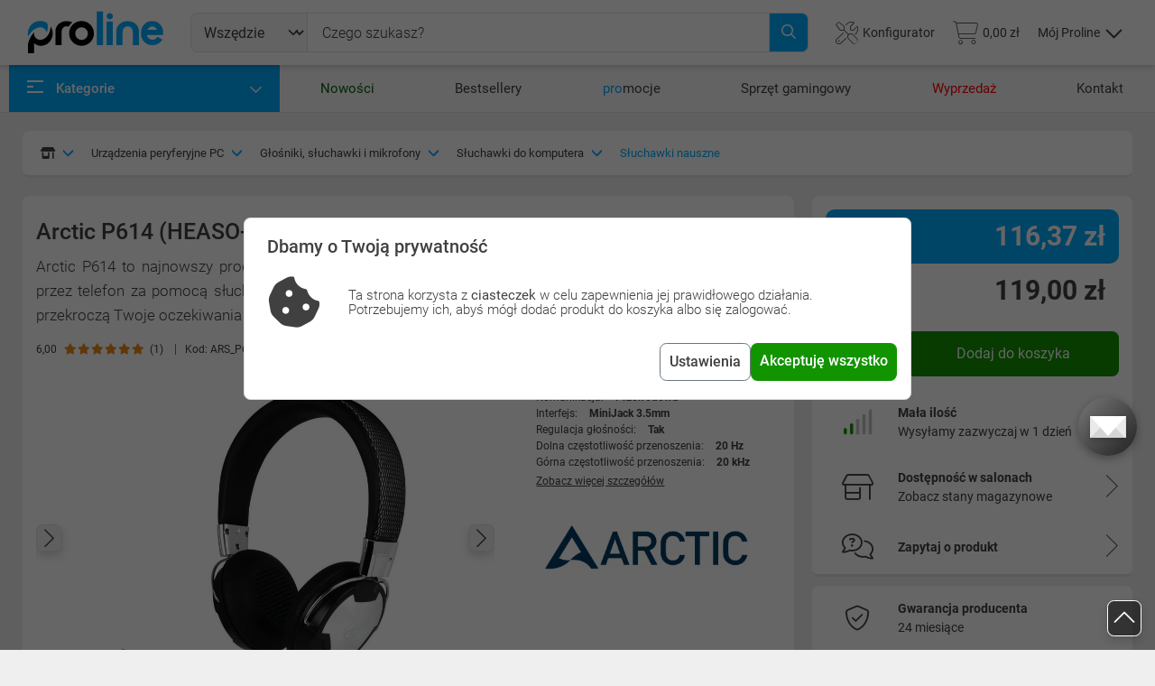

--- FILE ---
content_type: text/html; charset=utf-8
request_url: https://www.google.com/recaptcha/api2/anchor?ar=1&k=6Lfi2ncbAAAAAM5HdzMrDNcSkFpmh0ARSsU81BRx&co=aHR0cHM6Ly9wcm9saW5lLnBsOjQ0Mw..&hl=en&v=PoyoqOPhxBO7pBk68S4YbpHZ&size=invisible&anchor-ms=20000&execute-ms=30000&cb=iiv1hgtqzx7q
body_size: 48592
content:
<!DOCTYPE HTML><html dir="ltr" lang="en"><head><meta http-equiv="Content-Type" content="text/html; charset=UTF-8">
<meta http-equiv="X-UA-Compatible" content="IE=edge">
<title>reCAPTCHA</title>
<style type="text/css">
/* cyrillic-ext */
@font-face {
  font-family: 'Roboto';
  font-style: normal;
  font-weight: 400;
  font-stretch: 100%;
  src: url(//fonts.gstatic.com/s/roboto/v48/KFO7CnqEu92Fr1ME7kSn66aGLdTylUAMa3GUBHMdazTgWw.woff2) format('woff2');
  unicode-range: U+0460-052F, U+1C80-1C8A, U+20B4, U+2DE0-2DFF, U+A640-A69F, U+FE2E-FE2F;
}
/* cyrillic */
@font-face {
  font-family: 'Roboto';
  font-style: normal;
  font-weight: 400;
  font-stretch: 100%;
  src: url(//fonts.gstatic.com/s/roboto/v48/KFO7CnqEu92Fr1ME7kSn66aGLdTylUAMa3iUBHMdazTgWw.woff2) format('woff2');
  unicode-range: U+0301, U+0400-045F, U+0490-0491, U+04B0-04B1, U+2116;
}
/* greek-ext */
@font-face {
  font-family: 'Roboto';
  font-style: normal;
  font-weight: 400;
  font-stretch: 100%;
  src: url(//fonts.gstatic.com/s/roboto/v48/KFO7CnqEu92Fr1ME7kSn66aGLdTylUAMa3CUBHMdazTgWw.woff2) format('woff2');
  unicode-range: U+1F00-1FFF;
}
/* greek */
@font-face {
  font-family: 'Roboto';
  font-style: normal;
  font-weight: 400;
  font-stretch: 100%;
  src: url(//fonts.gstatic.com/s/roboto/v48/KFO7CnqEu92Fr1ME7kSn66aGLdTylUAMa3-UBHMdazTgWw.woff2) format('woff2');
  unicode-range: U+0370-0377, U+037A-037F, U+0384-038A, U+038C, U+038E-03A1, U+03A3-03FF;
}
/* math */
@font-face {
  font-family: 'Roboto';
  font-style: normal;
  font-weight: 400;
  font-stretch: 100%;
  src: url(//fonts.gstatic.com/s/roboto/v48/KFO7CnqEu92Fr1ME7kSn66aGLdTylUAMawCUBHMdazTgWw.woff2) format('woff2');
  unicode-range: U+0302-0303, U+0305, U+0307-0308, U+0310, U+0312, U+0315, U+031A, U+0326-0327, U+032C, U+032F-0330, U+0332-0333, U+0338, U+033A, U+0346, U+034D, U+0391-03A1, U+03A3-03A9, U+03B1-03C9, U+03D1, U+03D5-03D6, U+03F0-03F1, U+03F4-03F5, U+2016-2017, U+2034-2038, U+203C, U+2040, U+2043, U+2047, U+2050, U+2057, U+205F, U+2070-2071, U+2074-208E, U+2090-209C, U+20D0-20DC, U+20E1, U+20E5-20EF, U+2100-2112, U+2114-2115, U+2117-2121, U+2123-214F, U+2190, U+2192, U+2194-21AE, U+21B0-21E5, U+21F1-21F2, U+21F4-2211, U+2213-2214, U+2216-22FF, U+2308-230B, U+2310, U+2319, U+231C-2321, U+2336-237A, U+237C, U+2395, U+239B-23B7, U+23D0, U+23DC-23E1, U+2474-2475, U+25AF, U+25B3, U+25B7, U+25BD, U+25C1, U+25CA, U+25CC, U+25FB, U+266D-266F, U+27C0-27FF, U+2900-2AFF, U+2B0E-2B11, U+2B30-2B4C, U+2BFE, U+3030, U+FF5B, U+FF5D, U+1D400-1D7FF, U+1EE00-1EEFF;
}
/* symbols */
@font-face {
  font-family: 'Roboto';
  font-style: normal;
  font-weight: 400;
  font-stretch: 100%;
  src: url(//fonts.gstatic.com/s/roboto/v48/KFO7CnqEu92Fr1ME7kSn66aGLdTylUAMaxKUBHMdazTgWw.woff2) format('woff2');
  unicode-range: U+0001-000C, U+000E-001F, U+007F-009F, U+20DD-20E0, U+20E2-20E4, U+2150-218F, U+2190, U+2192, U+2194-2199, U+21AF, U+21E6-21F0, U+21F3, U+2218-2219, U+2299, U+22C4-22C6, U+2300-243F, U+2440-244A, U+2460-24FF, U+25A0-27BF, U+2800-28FF, U+2921-2922, U+2981, U+29BF, U+29EB, U+2B00-2BFF, U+4DC0-4DFF, U+FFF9-FFFB, U+10140-1018E, U+10190-1019C, U+101A0, U+101D0-101FD, U+102E0-102FB, U+10E60-10E7E, U+1D2C0-1D2D3, U+1D2E0-1D37F, U+1F000-1F0FF, U+1F100-1F1AD, U+1F1E6-1F1FF, U+1F30D-1F30F, U+1F315, U+1F31C, U+1F31E, U+1F320-1F32C, U+1F336, U+1F378, U+1F37D, U+1F382, U+1F393-1F39F, U+1F3A7-1F3A8, U+1F3AC-1F3AF, U+1F3C2, U+1F3C4-1F3C6, U+1F3CA-1F3CE, U+1F3D4-1F3E0, U+1F3ED, U+1F3F1-1F3F3, U+1F3F5-1F3F7, U+1F408, U+1F415, U+1F41F, U+1F426, U+1F43F, U+1F441-1F442, U+1F444, U+1F446-1F449, U+1F44C-1F44E, U+1F453, U+1F46A, U+1F47D, U+1F4A3, U+1F4B0, U+1F4B3, U+1F4B9, U+1F4BB, U+1F4BF, U+1F4C8-1F4CB, U+1F4D6, U+1F4DA, U+1F4DF, U+1F4E3-1F4E6, U+1F4EA-1F4ED, U+1F4F7, U+1F4F9-1F4FB, U+1F4FD-1F4FE, U+1F503, U+1F507-1F50B, U+1F50D, U+1F512-1F513, U+1F53E-1F54A, U+1F54F-1F5FA, U+1F610, U+1F650-1F67F, U+1F687, U+1F68D, U+1F691, U+1F694, U+1F698, U+1F6AD, U+1F6B2, U+1F6B9-1F6BA, U+1F6BC, U+1F6C6-1F6CF, U+1F6D3-1F6D7, U+1F6E0-1F6EA, U+1F6F0-1F6F3, U+1F6F7-1F6FC, U+1F700-1F7FF, U+1F800-1F80B, U+1F810-1F847, U+1F850-1F859, U+1F860-1F887, U+1F890-1F8AD, U+1F8B0-1F8BB, U+1F8C0-1F8C1, U+1F900-1F90B, U+1F93B, U+1F946, U+1F984, U+1F996, U+1F9E9, U+1FA00-1FA6F, U+1FA70-1FA7C, U+1FA80-1FA89, U+1FA8F-1FAC6, U+1FACE-1FADC, U+1FADF-1FAE9, U+1FAF0-1FAF8, U+1FB00-1FBFF;
}
/* vietnamese */
@font-face {
  font-family: 'Roboto';
  font-style: normal;
  font-weight: 400;
  font-stretch: 100%;
  src: url(//fonts.gstatic.com/s/roboto/v48/KFO7CnqEu92Fr1ME7kSn66aGLdTylUAMa3OUBHMdazTgWw.woff2) format('woff2');
  unicode-range: U+0102-0103, U+0110-0111, U+0128-0129, U+0168-0169, U+01A0-01A1, U+01AF-01B0, U+0300-0301, U+0303-0304, U+0308-0309, U+0323, U+0329, U+1EA0-1EF9, U+20AB;
}
/* latin-ext */
@font-face {
  font-family: 'Roboto';
  font-style: normal;
  font-weight: 400;
  font-stretch: 100%;
  src: url(//fonts.gstatic.com/s/roboto/v48/KFO7CnqEu92Fr1ME7kSn66aGLdTylUAMa3KUBHMdazTgWw.woff2) format('woff2');
  unicode-range: U+0100-02BA, U+02BD-02C5, U+02C7-02CC, U+02CE-02D7, U+02DD-02FF, U+0304, U+0308, U+0329, U+1D00-1DBF, U+1E00-1E9F, U+1EF2-1EFF, U+2020, U+20A0-20AB, U+20AD-20C0, U+2113, U+2C60-2C7F, U+A720-A7FF;
}
/* latin */
@font-face {
  font-family: 'Roboto';
  font-style: normal;
  font-weight: 400;
  font-stretch: 100%;
  src: url(//fonts.gstatic.com/s/roboto/v48/KFO7CnqEu92Fr1ME7kSn66aGLdTylUAMa3yUBHMdazQ.woff2) format('woff2');
  unicode-range: U+0000-00FF, U+0131, U+0152-0153, U+02BB-02BC, U+02C6, U+02DA, U+02DC, U+0304, U+0308, U+0329, U+2000-206F, U+20AC, U+2122, U+2191, U+2193, U+2212, U+2215, U+FEFF, U+FFFD;
}
/* cyrillic-ext */
@font-face {
  font-family: 'Roboto';
  font-style: normal;
  font-weight: 500;
  font-stretch: 100%;
  src: url(//fonts.gstatic.com/s/roboto/v48/KFO7CnqEu92Fr1ME7kSn66aGLdTylUAMa3GUBHMdazTgWw.woff2) format('woff2');
  unicode-range: U+0460-052F, U+1C80-1C8A, U+20B4, U+2DE0-2DFF, U+A640-A69F, U+FE2E-FE2F;
}
/* cyrillic */
@font-face {
  font-family: 'Roboto';
  font-style: normal;
  font-weight: 500;
  font-stretch: 100%;
  src: url(//fonts.gstatic.com/s/roboto/v48/KFO7CnqEu92Fr1ME7kSn66aGLdTylUAMa3iUBHMdazTgWw.woff2) format('woff2');
  unicode-range: U+0301, U+0400-045F, U+0490-0491, U+04B0-04B1, U+2116;
}
/* greek-ext */
@font-face {
  font-family: 'Roboto';
  font-style: normal;
  font-weight: 500;
  font-stretch: 100%;
  src: url(//fonts.gstatic.com/s/roboto/v48/KFO7CnqEu92Fr1ME7kSn66aGLdTylUAMa3CUBHMdazTgWw.woff2) format('woff2');
  unicode-range: U+1F00-1FFF;
}
/* greek */
@font-face {
  font-family: 'Roboto';
  font-style: normal;
  font-weight: 500;
  font-stretch: 100%;
  src: url(//fonts.gstatic.com/s/roboto/v48/KFO7CnqEu92Fr1ME7kSn66aGLdTylUAMa3-UBHMdazTgWw.woff2) format('woff2');
  unicode-range: U+0370-0377, U+037A-037F, U+0384-038A, U+038C, U+038E-03A1, U+03A3-03FF;
}
/* math */
@font-face {
  font-family: 'Roboto';
  font-style: normal;
  font-weight: 500;
  font-stretch: 100%;
  src: url(//fonts.gstatic.com/s/roboto/v48/KFO7CnqEu92Fr1ME7kSn66aGLdTylUAMawCUBHMdazTgWw.woff2) format('woff2');
  unicode-range: U+0302-0303, U+0305, U+0307-0308, U+0310, U+0312, U+0315, U+031A, U+0326-0327, U+032C, U+032F-0330, U+0332-0333, U+0338, U+033A, U+0346, U+034D, U+0391-03A1, U+03A3-03A9, U+03B1-03C9, U+03D1, U+03D5-03D6, U+03F0-03F1, U+03F4-03F5, U+2016-2017, U+2034-2038, U+203C, U+2040, U+2043, U+2047, U+2050, U+2057, U+205F, U+2070-2071, U+2074-208E, U+2090-209C, U+20D0-20DC, U+20E1, U+20E5-20EF, U+2100-2112, U+2114-2115, U+2117-2121, U+2123-214F, U+2190, U+2192, U+2194-21AE, U+21B0-21E5, U+21F1-21F2, U+21F4-2211, U+2213-2214, U+2216-22FF, U+2308-230B, U+2310, U+2319, U+231C-2321, U+2336-237A, U+237C, U+2395, U+239B-23B7, U+23D0, U+23DC-23E1, U+2474-2475, U+25AF, U+25B3, U+25B7, U+25BD, U+25C1, U+25CA, U+25CC, U+25FB, U+266D-266F, U+27C0-27FF, U+2900-2AFF, U+2B0E-2B11, U+2B30-2B4C, U+2BFE, U+3030, U+FF5B, U+FF5D, U+1D400-1D7FF, U+1EE00-1EEFF;
}
/* symbols */
@font-face {
  font-family: 'Roboto';
  font-style: normal;
  font-weight: 500;
  font-stretch: 100%;
  src: url(//fonts.gstatic.com/s/roboto/v48/KFO7CnqEu92Fr1ME7kSn66aGLdTylUAMaxKUBHMdazTgWw.woff2) format('woff2');
  unicode-range: U+0001-000C, U+000E-001F, U+007F-009F, U+20DD-20E0, U+20E2-20E4, U+2150-218F, U+2190, U+2192, U+2194-2199, U+21AF, U+21E6-21F0, U+21F3, U+2218-2219, U+2299, U+22C4-22C6, U+2300-243F, U+2440-244A, U+2460-24FF, U+25A0-27BF, U+2800-28FF, U+2921-2922, U+2981, U+29BF, U+29EB, U+2B00-2BFF, U+4DC0-4DFF, U+FFF9-FFFB, U+10140-1018E, U+10190-1019C, U+101A0, U+101D0-101FD, U+102E0-102FB, U+10E60-10E7E, U+1D2C0-1D2D3, U+1D2E0-1D37F, U+1F000-1F0FF, U+1F100-1F1AD, U+1F1E6-1F1FF, U+1F30D-1F30F, U+1F315, U+1F31C, U+1F31E, U+1F320-1F32C, U+1F336, U+1F378, U+1F37D, U+1F382, U+1F393-1F39F, U+1F3A7-1F3A8, U+1F3AC-1F3AF, U+1F3C2, U+1F3C4-1F3C6, U+1F3CA-1F3CE, U+1F3D4-1F3E0, U+1F3ED, U+1F3F1-1F3F3, U+1F3F5-1F3F7, U+1F408, U+1F415, U+1F41F, U+1F426, U+1F43F, U+1F441-1F442, U+1F444, U+1F446-1F449, U+1F44C-1F44E, U+1F453, U+1F46A, U+1F47D, U+1F4A3, U+1F4B0, U+1F4B3, U+1F4B9, U+1F4BB, U+1F4BF, U+1F4C8-1F4CB, U+1F4D6, U+1F4DA, U+1F4DF, U+1F4E3-1F4E6, U+1F4EA-1F4ED, U+1F4F7, U+1F4F9-1F4FB, U+1F4FD-1F4FE, U+1F503, U+1F507-1F50B, U+1F50D, U+1F512-1F513, U+1F53E-1F54A, U+1F54F-1F5FA, U+1F610, U+1F650-1F67F, U+1F687, U+1F68D, U+1F691, U+1F694, U+1F698, U+1F6AD, U+1F6B2, U+1F6B9-1F6BA, U+1F6BC, U+1F6C6-1F6CF, U+1F6D3-1F6D7, U+1F6E0-1F6EA, U+1F6F0-1F6F3, U+1F6F7-1F6FC, U+1F700-1F7FF, U+1F800-1F80B, U+1F810-1F847, U+1F850-1F859, U+1F860-1F887, U+1F890-1F8AD, U+1F8B0-1F8BB, U+1F8C0-1F8C1, U+1F900-1F90B, U+1F93B, U+1F946, U+1F984, U+1F996, U+1F9E9, U+1FA00-1FA6F, U+1FA70-1FA7C, U+1FA80-1FA89, U+1FA8F-1FAC6, U+1FACE-1FADC, U+1FADF-1FAE9, U+1FAF0-1FAF8, U+1FB00-1FBFF;
}
/* vietnamese */
@font-face {
  font-family: 'Roboto';
  font-style: normal;
  font-weight: 500;
  font-stretch: 100%;
  src: url(//fonts.gstatic.com/s/roboto/v48/KFO7CnqEu92Fr1ME7kSn66aGLdTylUAMa3OUBHMdazTgWw.woff2) format('woff2');
  unicode-range: U+0102-0103, U+0110-0111, U+0128-0129, U+0168-0169, U+01A0-01A1, U+01AF-01B0, U+0300-0301, U+0303-0304, U+0308-0309, U+0323, U+0329, U+1EA0-1EF9, U+20AB;
}
/* latin-ext */
@font-face {
  font-family: 'Roboto';
  font-style: normal;
  font-weight: 500;
  font-stretch: 100%;
  src: url(//fonts.gstatic.com/s/roboto/v48/KFO7CnqEu92Fr1ME7kSn66aGLdTylUAMa3KUBHMdazTgWw.woff2) format('woff2');
  unicode-range: U+0100-02BA, U+02BD-02C5, U+02C7-02CC, U+02CE-02D7, U+02DD-02FF, U+0304, U+0308, U+0329, U+1D00-1DBF, U+1E00-1E9F, U+1EF2-1EFF, U+2020, U+20A0-20AB, U+20AD-20C0, U+2113, U+2C60-2C7F, U+A720-A7FF;
}
/* latin */
@font-face {
  font-family: 'Roboto';
  font-style: normal;
  font-weight: 500;
  font-stretch: 100%;
  src: url(//fonts.gstatic.com/s/roboto/v48/KFO7CnqEu92Fr1ME7kSn66aGLdTylUAMa3yUBHMdazQ.woff2) format('woff2');
  unicode-range: U+0000-00FF, U+0131, U+0152-0153, U+02BB-02BC, U+02C6, U+02DA, U+02DC, U+0304, U+0308, U+0329, U+2000-206F, U+20AC, U+2122, U+2191, U+2193, U+2212, U+2215, U+FEFF, U+FFFD;
}
/* cyrillic-ext */
@font-face {
  font-family: 'Roboto';
  font-style: normal;
  font-weight: 900;
  font-stretch: 100%;
  src: url(//fonts.gstatic.com/s/roboto/v48/KFO7CnqEu92Fr1ME7kSn66aGLdTylUAMa3GUBHMdazTgWw.woff2) format('woff2');
  unicode-range: U+0460-052F, U+1C80-1C8A, U+20B4, U+2DE0-2DFF, U+A640-A69F, U+FE2E-FE2F;
}
/* cyrillic */
@font-face {
  font-family: 'Roboto';
  font-style: normal;
  font-weight: 900;
  font-stretch: 100%;
  src: url(//fonts.gstatic.com/s/roboto/v48/KFO7CnqEu92Fr1ME7kSn66aGLdTylUAMa3iUBHMdazTgWw.woff2) format('woff2');
  unicode-range: U+0301, U+0400-045F, U+0490-0491, U+04B0-04B1, U+2116;
}
/* greek-ext */
@font-face {
  font-family: 'Roboto';
  font-style: normal;
  font-weight: 900;
  font-stretch: 100%;
  src: url(//fonts.gstatic.com/s/roboto/v48/KFO7CnqEu92Fr1ME7kSn66aGLdTylUAMa3CUBHMdazTgWw.woff2) format('woff2');
  unicode-range: U+1F00-1FFF;
}
/* greek */
@font-face {
  font-family: 'Roboto';
  font-style: normal;
  font-weight: 900;
  font-stretch: 100%;
  src: url(//fonts.gstatic.com/s/roboto/v48/KFO7CnqEu92Fr1ME7kSn66aGLdTylUAMa3-UBHMdazTgWw.woff2) format('woff2');
  unicode-range: U+0370-0377, U+037A-037F, U+0384-038A, U+038C, U+038E-03A1, U+03A3-03FF;
}
/* math */
@font-face {
  font-family: 'Roboto';
  font-style: normal;
  font-weight: 900;
  font-stretch: 100%;
  src: url(//fonts.gstatic.com/s/roboto/v48/KFO7CnqEu92Fr1ME7kSn66aGLdTylUAMawCUBHMdazTgWw.woff2) format('woff2');
  unicode-range: U+0302-0303, U+0305, U+0307-0308, U+0310, U+0312, U+0315, U+031A, U+0326-0327, U+032C, U+032F-0330, U+0332-0333, U+0338, U+033A, U+0346, U+034D, U+0391-03A1, U+03A3-03A9, U+03B1-03C9, U+03D1, U+03D5-03D6, U+03F0-03F1, U+03F4-03F5, U+2016-2017, U+2034-2038, U+203C, U+2040, U+2043, U+2047, U+2050, U+2057, U+205F, U+2070-2071, U+2074-208E, U+2090-209C, U+20D0-20DC, U+20E1, U+20E5-20EF, U+2100-2112, U+2114-2115, U+2117-2121, U+2123-214F, U+2190, U+2192, U+2194-21AE, U+21B0-21E5, U+21F1-21F2, U+21F4-2211, U+2213-2214, U+2216-22FF, U+2308-230B, U+2310, U+2319, U+231C-2321, U+2336-237A, U+237C, U+2395, U+239B-23B7, U+23D0, U+23DC-23E1, U+2474-2475, U+25AF, U+25B3, U+25B7, U+25BD, U+25C1, U+25CA, U+25CC, U+25FB, U+266D-266F, U+27C0-27FF, U+2900-2AFF, U+2B0E-2B11, U+2B30-2B4C, U+2BFE, U+3030, U+FF5B, U+FF5D, U+1D400-1D7FF, U+1EE00-1EEFF;
}
/* symbols */
@font-face {
  font-family: 'Roboto';
  font-style: normal;
  font-weight: 900;
  font-stretch: 100%;
  src: url(//fonts.gstatic.com/s/roboto/v48/KFO7CnqEu92Fr1ME7kSn66aGLdTylUAMaxKUBHMdazTgWw.woff2) format('woff2');
  unicode-range: U+0001-000C, U+000E-001F, U+007F-009F, U+20DD-20E0, U+20E2-20E4, U+2150-218F, U+2190, U+2192, U+2194-2199, U+21AF, U+21E6-21F0, U+21F3, U+2218-2219, U+2299, U+22C4-22C6, U+2300-243F, U+2440-244A, U+2460-24FF, U+25A0-27BF, U+2800-28FF, U+2921-2922, U+2981, U+29BF, U+29EB, U+2B00-2BFF, U+4DC0-4DFF, U+FFF9-FFFB, U+10140-1018E, U+10190-1019C, U+101A0, U+101D0-101FD, U+102E0-102FB, U+10E60-10E7E, U+1D2C0-1D2D3, U+1D2E0-1D37F, U+1F000-1F0FF, U+1F100-1F1AD, U+1F1E6-1F1FF, U+1F30D-1F30F, U+1F315, U+1F31C, U+1F31E, U+1F320-1F32C, U+1F336, U+1F378, U+1F37D, U+1F382, U+1F393-1F39F, U+1F3A7-1F3A8, U+1F3AC-1F3AF, U+1F3C2, U+1F3C4-1F3C6, U+1F3CA-1F3CE, U+1F3D4-1F3E0, U+1F3ED, U+1F3F1-1F3F3, U+1F3F5-1F3F7, U+1F408, U+1F415, U+1F41F, U+1F426, U+1F43F, U+1F441-1F442, U+1F444, U+1F446-1F449, U+1F44C-1F44E, U+1F453, U+1F46A, U+1F47D, U+1F4A3, U+1F4B0, U+1F4B3, U+1F4B9, U+1F4BB, U+1F4BF, U+1F4C8-1F4CB, U+1F4D6, U+1F4DA, U+1F4DF, U+1F4E3-1F4E6, U+1F4EA-1F4ED, U+1F4F7, U+1F4F9-1F4FB, U+1F4FD-1F4FE, U+1F503, U+1F507-1F50B, U+1F50D, U+1F512-1F513, U+1F53E-1F54A, U+1F54F-1F5FA, U+1F610, U+1F650-1F67F, U+1F687, U+1F68D, U+1F691, U+1F694, U+1F698, U+1F6AD, U+1F6B2, U+1F6B9-1F6BA, U+1F6BC, U+1F6C6-1F6CF, U+1F6D3-1F6D7, U+1F6E0-1F6EA, U+1F6F0-1F6F3, U+1F6F7-1F6FC, U+1F700-1F7FF, U+1F800-1F80B, U+1F810-1F847, U+1F850-1F859, U+1F860-1F887, U+1F890-1F8AD, U+1F8B0-1F8BB, U+1F8C0-1F8C1, U+1F900-1F90B, U+1F93B, U+1F946, U+1F984, U+1F996, U+1F9E9, U+1FA00-1FA6F, U+1FA70-1FA7C, U+1FA80-1FA89, U+1FA8F-1FAC6, U+1FACE-1FADC, U+1FADF-1FAE9, U+1FAF0-1FAF8, U+1FB00-1FBFF;
}
/* vietnamese */
@font-face {
  font-family: 'Roboto';
  font-style: normal;
  font-weight: 900;
  font-stretch: 100%;
  src: url(//fonts.gstatic.com/s/roboto/v48/KFO7CnqEu92Fr1ME7kSn66aGLdTylUAMa3OUBHMdazTgWw.woff2) format('woff2');
  unicode-range: U+0102-0103, U+0110-0111, U+0128-0129, U+0168-0169, U+01A0-01A1, U+01AF-01B0, U+0300-0301, U+0303-0304, U+0308-0309, U+0323, U+0329, U+1EA0-1EF9, U+20AB;
}
/* latin-ext */
@font-face {
  font-family: 'Roboto';
  font-style: normal;
  font-weight: 900;
  font-stretch: 100%;
  src: url(//fonts.gstatic.com/s/roboto/v48/KFO7CnqEu92Fr1ME7kSn66aGLdTylUAMa3KUBHMdazTgWw.woff2) format('woff2');
  unicode-range: U+0100-02BA, U+02BD-02C5, U+02C7-02CC, U+02CE-02D7, U+02DD-02FF, U+0304, U+0308, U+0329, U+1D00-1DBF, U+1E00-1E9F, U+1EF2-1EFF, U+2020, U+20A0-20AB, U+20AD-20C0, U+2113, U+2C60-2C7F, U+A720-A7FF;
}
/* latin */
@font-face {
  font-family: 'Roboto';
  font-style: normal;
  font-weight: 900;
  font-stretch: 100%;
  src: url(//fonts.gstatic.com/s/roboto/v48/KFO7CnqEu92Fr1ME7kSn66aGLdTylUAMa3yUBHMdazQ.woff2) format('woff2');
  unicode-range: U+0000-00FF, U+0131, U+0152-0153, U+02BB-02BC, U+02C6, U+02DA, U+02DC, U+0304, U+0308, U+0329, U+2000-206F, U+20AC, U+2122, U+2191, U+2193, U+2212, U+2215, U+FEFF, U+FFFD;
}

</style>
<link rel="stylesheet" type="text/css" href="https://www.gstatic.com/recaptcha/releases/PoyoqOPhxBO7pBk68S4YbpHZ/styles__ltr.css">
<script nonce="FhXkEuj__c2wxo9FwRxZxg" type="text/javascript">window['__recaptcha_api'] = 'https://www.google.com/recaptcha/api2/';</script>
<script type="text/javascript" src="https://www.gstatic.com/recaptcha/releases/PoyoqOPhxBO7pBk68S4YbpHZ/recaptcha__en.js" nonce="FhXkEuj__c2wxo9FwRxZxg">
      
    </script></head>
<body><div id="rc-anchor-alert" class="rc-anchor-alert"></div>
<input type="hidden" id="recaptcha-token" value="[base64]">
<script type="text/javascript" nonce="FhXkEuj__c2wxo9FwRxZxg">
      recaptcha.anchor.Main.init("[\x22ainput\x22,[\x22bgdata\x22,\x22\x22,\[base64]/[base64]/[base64]/[base64]/cjw8ejpyPj4+eil9Y2F0Y2gobCl7dGhyb3cgbDt9fSxIPWZ1bmN0aW9uKHcsdCx6KXtpZih3PT0xOTR8fHc9PTIwOCl0LnZbd10/dC52W3ddLmNvbmNhdCh6KTp0LnZbd109b2Yoeix0KTtlbHNle2lmKHQuYkImJnchPTMxNylyZXR1cm47dz09NjZ8fHc9PTEyMnx8dz09NDcwfHx3PT00NHx8dz09NDE2fHx3PT0zOTd8fHc9PTQyMXx8dz09Njh8fHc9PTcwfHx3PT0xODQ/[base64]/[base64]/[base64]/bmV3IGRbVl0oSlswXSk6cD09Mj9uZXcgZFtWXShKWzBdLEpbMV0pOnA9PTM/bmV3IGRbVl0oSlswXSxKWzFdLEpbMl0pOnA9PTQ/[base64]/[base64]/[base64]/[base64]\x22,\[base64]\\u003d\x22,\x22SMK2w5TDs1tIw6J1ccOfw4EMAsKWNiBIw6QGasO8EAgJw7A9w7hjwol1czJiEgbDqcOiTBzChTQsw7nDhcKiw7/Dq07DiV3CmcK3w7oOw53DjFJAHMOvw44gw4bCmzLDugTDhsOPw6rCmRvCpMO3woPDrWfDicO5wr/CtMKKwqPDu2UsQMOaw6Q+w6XCtMO8SnXCosOvRmDDvgnDpwAiwr/DlgDDvHvDm8KOHn7CosKHw5FiQsKMGSghIQTDlmsowqx5MAfDjX/DjMO2w60Uwoxew7FbHsODwrpEIsK5wr4CZCYXw4bDgMO5KsOrQSc3wr9sWcKbwrp4IRhow5nDmMOyw6EhUWnCucOLB8ORwqjCm8KRw7TDmC/[base64]/wojDl00rM3bDlF7DiMKSw5XDpjwmw4HChsOUGsOOMEsBw5DCkG04wrByQMOLwq7CsH3CmMKqwoNPOcO2w5HClj/DlzLDiMK6KTRpwqwTK2d+bMKAwr0iDT7CkMOzwr4mw4DDqMKGKh8OwqZ/wovDm8KCbgJ+dsKXMHFewrgfwo/DmU0rLsKKw74YGG9BCFJoIks0w6shbcOQG8OqTRXCosOIeE/Dv0LCrcK6dcOOJ04beMOsw5N8fsOFeCnDncOVBcK9w4NewpsjGnfDlcO2UsKydHTCp8Kvw5gow5MEw77CiMO/[base64]/[base64]/[base64]/DqcOpfcOjw5fCpEA/w7nCsMKQXCzDmGJ7wqIXOsKcBsOCYRI2I8Ovw4DCoMOUejI4eAgXw5TCojfCqh/DjsO4cWgXRcKdQsO+wqpYccOsw73Ct3fDkA/Cjm3Ct1J4w4ZzRmEvw7nCosOiNxrDn8ONwrXCpmYvw4o9w5nDilLDvsKOLsOCwo7CgsKNw43CsnzDkcOywrdSE1fDncKvwrrDlhR7w4pHLQHDrnpncsOVwpHDlgJhwrl/I2/CpMK7UUkjZT4Fw4PDp8OKW1/DpR5Fwr08w5nCncOcZcKuL8KcwqV6w5hUK8KbwofCrMKoZybCkF/[base64]/[base64]/DrsKSQsO/woodw7Few7ZLw6HCgMK/woM5w5PCiMKqw7Zmw4fDjcOywq4LAcOlHcOIaMOPOVh4JwvCoMOVAcKCw7/DvsKBw6PChnEUwqbCkV49HXPCl1vDtn7Cu8ODWj7ChMK/Dg1Ow5/Cn8OxwrwwQcOXwqEmw5tfwoYMLHtfKcKywqdnwoHChV7Cu8K1AA/[base64]/Cg8KLSsOPB21SazXDvWdywrvDk0dFF8OWw4Zhwp8Qw5sUwqAZXE5nK8ODZsOfw4NWwrp1w5LDkcKdSsOOwo9cFksFYsKMw752NlxlcRpjw4/[base64]/DnCJuw68ufA91wpvConILwpp9FMK/exLDmEfCvMO+wqLDkMKjXcOuwp5hwqfDoMKTw6xQdsO0wqLCpMOKPsO0dEDDm8OEJxLDgltgKsKWworCmMOMFsK5asKdwrPCunHDvTDDkjbDuiLCo8KIby8KwpExw5zDssKZeEHDqETDjhY+w4zDqcKIOsKjwo06w5x9wonCk8OJVsOoEEnCk8Kdw5bDtAHCvl/[base64]/DkwnDvMKDwonCj8OOYsK8dk/[base64]/w5gaIMOYd8Obwo1dw74/BTDCgyB7JcK+wrHCnhRDwqgxwq7DjsOWL8KOPcOWAmYmwpsSwo7CrsOwVMOAIE1Xe8OLABXDuEjDk23DpMOzTMO8w6IHBsO6w6nCt1gmwr3Cm8OQS8Kgw43CnjHDi0AFwpYmw4cPw6NlwrJBw55xUMKRdcKNw6TDksOGIMKsPxrDowk5csOOwq/DvMOdw7x0V8OiMMOdwo7DhMO8aXMfwpLDjmfDpMORf8OYwoPCm0/Ckj5Of8O+HxkMO8Oiw5UUw6FewqDCoMONESZlw4vCsCjDvMKeUTp/w7PCszzCj8O+w6LDtFvDmS4xF2nDqjE8EMKXworCiTXDh8OFBALCqBsWABBfUcO+dmPCpsO9wptowp4Ew5tTAcKEwp/DgsOGwp/Dnl/CrW45BMKaNMOeE2PCgMOaZCEidcOyQD4PHj7Dg8KCwprDh0zDusKaw4Ehw5g+wp4uwps7T0/[base64]/DpVLCn8Kqw6Ijw7MzwqPDjHRBJDbDiCjCoGFoOAsFSsKrwqJwZsO/wpDCqMKbSsOWwqTCu8O0ODF3HivCj8OVw4IIN1zDoxg5HHJbK8OYMn/Ci8KOw7NDSgNkRTfDjMKbN8KXGsKJwr7Dk8ODAFfChVPDnAEcw6rDicOfdWTCvCYmXmXDmXcSw6giNMO4BSTCrEHDv8KRdkU0EATCkwYNw6MYe14owpRbwqobSWPDi8OAwp7CvV0JbcKuGcK1V8OvVUgLF8KrNsKRwr8lw5vCsDFRHj3DpxYcIsKiD3N9ISViPVMCGE/CtljCl0rDvyw8wpMpw4B1fcKqLkgdM8K0wrLCpcOLw43ClVRcw7NfbMKHecOebH3Ch0p9w7RRIU7DvRrCgcOewqXCnAVnXmHDrS5ib8OjwrNXLj87fEt1Y0FnMU/Cv1jClMKOKjHCiirDoh3CsSLDoBPDjxTCnyvCmcOAF8KCBWbDp8OfTWcmMj4FXhPClXkxYwF/NsKZw4vDj8O+ZsKKTMO3M8KhVR0lUyxzw6bCo8OOBx9/w7jDvgbCuMO8w73Cqx3ClG9Gw6FhwrV4GsKrwoDDsU4FwrLDjWrCpMKIcsOGw5ghTcKPdSh7KMO+w4R9wqnDqRLDn8KfwpnDvsOEwrIRw5bDg2XDksKYasKzw5LCkMKLwoPClkfDv0ZvKxLClXR1wrUzwrvClW7DoMKzwovCuiIkNMKaw5/DpsKrG8OywooZw4/Dl8OWw7vDl8O8wofCrsOFKD0DX3grw7BtNcOCH8OJBABFA2Jaw6TChsKNwpNFw6vDhm8wwoJcwo3CljfDmAtEw5LDnizCocO7fz9RZT/CpMKzdcObw7Q6d8KBwpjCvjPCnMO3AMOeFSDDjRJbwqPCtD7CoCcvcsK1wrzDsi3Cm8O5JsKeR3kZRMOgw7knHgnChBfCr3hJAMOdNcOOworDpnLDicONHyXCtA3DmmZmd8KawozDgAXChzXCvFTDkFfDlWHCsUdVCyTCp8KJCcOzwp/CssOWUCw/[base64]/CrsKUwppLYW7DncOuEH/Cs8K/[base64]/DsOXQ8KNMMOiYsKgw7EDVMOKKCABw4TCmQ5swpgZw43DqzTCkcOpTcObRQrDkMKBwoDDkxpZwrU/[base64]/[base64]/CkAMIL2pCHgUyK8Krwp1sw6I5wp/DgMOcKsKlP8OBw7nCh8Oaa2bDpcKpw57DoQAKwoNQw6HCkcKjIsKzU8OSIVg8wrJheMO/[base64]/[base64]/wpZwwqXDnmZiwp1JaUrCskl5wqbDucOTCS40TVlteRLDhMKjwrPDkRZYw645DT5gH3JWwrY6SXI4PWsnIX3CqxhLw5bDgw7Cr8Klwo7CpXx/OxE7wo7CmFbCpMO1w65Aw71Ew5nDisKKwpkCbwLCm8Kgwq0lwp5JwoXCs8KWwpnDpERhThUrw5xYSHAGfA/Dn8KvwpNQdmpuU1U+woXCuHjDsibDtg7Cpi3Dh8KoQDgpw4DDow94w5XCicOgIm/DhsOVXMKuwohPasKqw7ZtFDzDrlbDsXbDlUh/wpN/w58LZ8Kow4E7wo5RaD1/w7TCjhnDnkQXw4xRf3PCucKpbwQrwpgAdMOWRMOHwpPDl8OLJFg9wopCwqg+L8Kaw78NK8Oiw457Z8OSwotpR8KVwpoDJ8OxEsOdJMO6N8ObQcKxGmvCkcOvw5Jbw7vCpybCqG3DhcKSwqUaJlEVdgTCuMKOwrbCi1/DjMKSP8KFPXVfZsOAwrdPBsO/wrguecOYw4dqfsOZasOUw4sMI8KQHMO5wr3CnlNLw5UFDl7DukPCtsK+wr/DlUoKAzHDpMO/woAiwpfCucOZw67DlmrCshIQJ0Y7GMO2wqRpRcOKw5zCj8Kkf8KhFcKtw7IiwoPDr3nCpcKxVH4/GS3CrMKtE8KYwrnDvcKRWVbCuQfCokZHw4TCs8OZwoMnwrzDin7DmzjDvCNbb1ABDMKcfsOZTsKtw5Ebwq4hCiHDqmUQw4ppL3nDmMOgwrxkPMKvwpU/S0tWwrB+w7QNHsOATRPDnG8MfsOrGgwxSMKYwqkew7XDv8OcWQDDhhnDkzzCgMOgMSvCrsOrwqHDkC/ChcOhwrTDthtaw6jCgcOlezs4wrpiw6FQXhrCo0QIJsOlwqA/[base64]/w70SwphDVkQOK8Omw4jDm39cw6VZUBwoai3DksKbw65UVcOwKcOqJ8O6JcK5wrTChD8Fw6/Cs8KtN8Klw4NFKcOtcR8PU29iw7liwrwDZ8O8MVTCqF4pEsK4wqrDtcOdwr85BSXDvsOtY31WD8KIwprCvsKPw67DjsOGw4/[base64]/DqMKZw5HCkcOEexYkZyEZw6kkYMKVwq4cL8OOwqzDmcOywqXDncKcw5tTw5DCosO+w6ZMw6tzwpXCqyApTMKHTWd1w6LDjsKYwrAdw6YHw6HCpxBTWMK/NMOFK1wMJl1XJlgRUwXCrzLDoSjCssKXwrUFwqnDlsOXckcxUCNywrlzPMOjwo/DtsOUwoVvW8KowqgpZMOowowfeMOXOmjCiMKJXifCqcOTOBwUH8OFwqdPWlg0HELCnMK3W3BSPB7CjGkpw7vCjSdUw6nCqzvDnAB0wp7CjcO1VDDCtcOJbsKvw4B8PsOgwpM8w6oFwoTCocO7wol1bRrDl8KdOlsVwqHCiCVSP8OTPA3Dr08dUhHDssK9cQfCosO/[base64]/[base64]/FQ3Dg8Oew4rDsAVAb8K2VFfCpMKYURp/[base64]/XmbCpUhxQArDjEnCrgXCigMcw61JI8KUwoJ/NcOPMMKFAMOuw6dRCA/[base64]/Csw/DlMONwpZKworDoxvDlg9WMRJ/AiLCocOewpoSA8OXwr57wpYTwro5ecKZw6/CvMOnMwFpAcKTwrFXw4rDkD1kaMK2TEfCosKkLsKkW8KFw41xw5YRVMOxOsOkNsOTw53ClcKNw4XCq8O0eCTCj8OtwoMMw6/[base64]/CksOFQA3Cgxp9LcOtwp06w6jCjMKlKg3CnX4jFMKxdcOnSSJhw7UPJsKPIMOCEMKMwqpKwqd1TsORw6EvHyIkwqROSMKnwqZJw7tPw7rCp2Q5HMOQwpNQwpFMw6HCisKqwpTDnMOoMMKBUABhw7ZrZcOrwofCjAvCl8K3wq/Cp8K6Li3DrTbCn8KCcsOtHlM/[base64]/[base64]/[base64]/wo8DwoLDuT7CknM/[base64]/w5/DhsKGIXPDrzrDvcKVw4bCs8KsalAgCcOXX8OFwrckwolhUUMhLxlywq/CkVbCusKhTBDDiU7CqXw8UVnDoS0YDcKfY8OdFVrCmVHDosKEwptnwrEnXBnCtMKRw5YCDFbCjSDDkSlSFMOxworDmzFNw5PCgsOUHHw/w57CrsOREE/CrkJSw5tCW8K9csOZw6LDgkXDvcKGwrXCv8KbwqAqLcOsw5TChkouw6HDscKEejnCgks+IDPDj3zDu8KYwqhaDWLCkjHCqMOLwoYVwqzDuVDDqnMowrvCpQzCm8OhW3YkAS/CswLDgcO0wpPDvcKzYVzCqXDDmMOMTMOuw7/CsDVgw6kzF8KmbgNyXsOsw7x+wrPDk0N+c8KtKk9Ow5nDnsO9wobDqcKEwqPCusKIw5EsFMKgwqdwwr3CtsKlM20pw6bDr8KzwqbClcK8YsKvw4ktLhRAw6QWw7xPIWpnw6kkGMKvwpMND0DDrgJ/F2PCgcKFw7jDpcOiw4QcDELCvyjCkz3DncO+EiHChjPCqsKkw5RCwpTDk8KWUMKSwqsgBil7wo/DtMKYex5ELsObccO7DWfCv8OhwrJ7OsOHHgksw7rDusOzV8OWw73CmVjDvFQjGSU1WA3DpMK7woPCmnkyWsKwN8O8w6bDgsOrDcOHwqs4BsKew6oLwpt7w6rCgMKrUMOiwqTDncKoW8Ocw5HDqcKrwoTDinDCqBlsw7NUdMKHwrDCtsK0T8Olw6/[base64]/Cg8OvwoHCjDxabARXcT3CkcOfUSEVw5ohW8OFwpgaTcOjNcOHw4vDvgzCpMOEw6nCiF9vwqrCo1rCm8KZYcO1w4PCrBJPw71PJMOww4V2C2rCjWtPMMKVwqvDqcKPw5nDswopwoM1DnLDh1HCtG3DgcOPYwIWwqDDk8O8w7nDrcKVwonDk8OgABHCh8KLw7TDnEMmw7/CpkTDl8OQW8KYwpnCjcK3cjrDv1nCrMKnD8K3wrrCg2Viw6XCkMO5w6ZXJMKHB3HCmMKRR2ZYw7bCvCNARMOqwp95Y8K3w7BVwpcWw60DwrEmfMO/w6vCnsONwr/DncKlHkTDrmbCjEjCnhQQwo/CuS0EbMKKw5hUUsKkBRIGAyV/OsOXwqDDv8KVw4zCnsKVTcOzNWBhP8KbVnYzwpvDjMO8w5PCksOfw5xXw6pdBsOZwqfDjCnDjHpew6dqwppEwr3CnxgiC2E2wrAAwrfDtsKCMBF7b8Okw4hnKX5yw7JkwoReVF8awoDCgnfDj2ULDcKiNRfCuMOVEVZaHm/DqcOYwovCqAgWcsOmw7vCpxN7J3fDnSrDpX94wpFECsK1w5LCnMKJJX8Iw5DCh3rCihFYwqkmw5LCmE08QCkywpLCn8KWKsKuKx/CnEfDlsO4wpzDtUJeesKncUzDrFnCksOVwqg6GWzCmMKxVjAoKwvDn8ONwqJow5PDhsO+w7HCjsOwwrjChyrCmEkQX3hKw5LCiMO/CxDDnsOkwpFGwprDqcODwqnCtsO2wqvDoMOhwo7DvcKJKsO5RcKOwrjCoVF7w7bCkgsxY8OoEyUaScO/w418wqpKw4XDlsOLKFhWwqw0TsO5wq1aw5zCiUXCgjjChXokwpvCrGdsw5l8HmXCk1HDkcOTPsOHQR9rU8OPa8OtHUvDsg3CicKyegjDkcOiwrrChQ0ZXMOGRcOLw6AgW8OXwqzDtw8vw6jCoMOsBj3DiyLCscKuw6HDsADClXh5VcOJMCzCl2/DqcOiw5gFa8KwbAcYdsKkw6zDhwHDucKcDcOnw6nDqsKiwrwmWjnCrUHDvjgpw4BdwpbDoMKBw6PCg8Kcw73DiiZuaMKaeBsqT0jDiXI7w5/[base64]/DlQLCtMOOaCFHwp1Iw41SwpB9wqrCqMKpdsOlw6HCocOoXU1qwqoGw5VBZcOlBmw7wotVwr7Dp8OqI1sFP8ONw67CocObwqrDnQg7HMKZEsKBYFw5bGfDm08Qwq/DuMOTwrbCgsKYw6/DpMKyw6Y+w4vDo0kJwqcPSkVFRcK/wpTDgSPCmiXCki57w6bCvcOQDXXChR5meXHCmkjCtWxEwp1Uw4/DgsKMw4vDjl3DgcKww4PCu8Orw4ViHcOhR8OSED9sFHwcW8KRw4hlwpJSwqEJw64fw6N+wrYFw4jDjMKYIxBQwoNOWgLDnsK3L8KMw6vCk8KwMcO/KyTCnzfCosKcGg/CnsKjw6TCh8OXb8KCVsOzNsOFSTjDmcOBQVUYw7BSGcOrwrcbwpzDscKaLCdVwr0bfcKmZsKkPDjDl07Dk8KuIsODDsOwTMKiV1JXw4wKwro5w755Q8OWw73Cu0/[base64]/Dq0IlDw/DhGrCvlPCksOjEcOzdW4ldizCpMOMbi7DhsOQw67Cj8OWAj8+woTDixfCssK9w7Bmwoc/[base64]/DsBTDkBPDqiJiwqbCsGDCgAjClsKiw7c/wrZdE0dHY8OLw5nDrE5SwrTCoypYwpnCvUhaw60qw5E1w5k8wrLDoMOvAcO+wrV8Q3Z9w6/DjnjCh8KbTHNcwpfCnU8aEsKAICwbGg5casOXwrLDpMKldcKawofDrU/DhUbCgiMxw43CkwDDmD/DhcO0eH4LwrrDvBbDuQHCtsKgYQMzZMKfw7FMFTnDucKCw7TCqcKyX8Olwpg0SidlSXHDuxjCvcK5IsOObUrCikBvdMKZwqJhw4JtwoTCncK0wo/[base64]/w5nCjHhfwqBXwrDDpVTCjcKmw7rDnsOHYcO0wq9DCQx+wqvCl8KGw7A3w7TClMKsHA3DhjLCsFDDgsOfNMOmw7ZMwqtRwrZcwp4gwpoYwqXDocKoSMKnwqPDvMOqYcKMZcKdKcKWK8Oxw6LCmVIvwr0Vwpl7w5zDh3LDkB7CgCjCljTDq1/CvmkjZV5XwpzCnzrDtsKWJSo2LwXDrcKGQgbDpSLDuU7Cu8KWwpbDt8KfMUXDkRAqw7AFw7ZUw7BjwqNIYMK2DEEpD3fCpMKuw61RwoU3GcKQw7diw4LDrSjCgMKXdsKpw5/Cs8KMCcKMwpLCtMO+ZMO2UcOVw6bDsMOOw4Aew7M6w5jDiFE1w4/[base64]/w7Nrw51uFg9kw6HDuMKdOMOWa8Kwwp4pworDp2fCkcKEDR7DgijDt8OUw7ppJRrDnU5CwrtTw6gxNRzDo8OWw7NtAl7CmsKHaAvDhWQ8wqHCmzDCgx/DpAkMwrPDvlHDgCt4Akxyw5vCtTnCpsOORB1NNcOSIX7DusOnw4XDuR7Cu8KEZXVpw4xAwrVFcxPDuXLCl8Osw78Vw6vCixbDhRl3wqDDrQRDDFYxwoU1wpLDgsOAw4ETw7MeSsOTckQ4LTpfb2/Dq8Kuw7xNwrU7w6jDuMOuOMKZL8KfA2vCrj7Dg8ONWilvO2NWw6V0GzrDlcKMfcKAwq3DpEzDjcK+woHDk8KvwqjDrwbCocKJVF7DpcKpwqTDssKQwq/[base64]/wpJlw5nDtm/CmgUzwqXCisOHw5LCgcKCw7dSM1tAcHvCvS4KX8KUSVzDvMOAZw9cOMOcwq9DUhQub8Kvw4vDmy7CocOYTMONK8KCN8K0w7RISx8lbRQ9URBJwrrCsF52V35Lw4R0wosAw4zCiWBbCj4TMW3CoMOcw5pibmUFHMOQw6PDuXjDr8KjE2TCuWBBLWMMwofCmhkQwq0bZU/[base64]/DrsKnScKeDsKQOFwCwqcUwrUlcCTDrxd2w6TCkALCsXtbwr3Dqx3DoWt6w6HDrXsFw4Iww7DDokzCjzkxw7/CpWV1CXdyZmzCkj85McOVUljDu8Ojb8OKwrRSOMKfwq7CkMO0w4TChxfCq1Y5DBdJCXsvwrvDhAFEC1HCs34HwrfDicOawrVaH8O6w4rDvF4jXcOvRWzDj0jCoXxuwqnClsO4bjYYw7bClBbDusOJYMKKwp4Wwqobw4kNTsO0BsKjw4zCrMKBFyBsw6/Dg8KRw6AVdMOiwrjDiwLChsO7w4Ecw5XDoMKtwozCvcK/wonCg8Klw6l2w5zDrMOCZWggbcKBwrjDiMOqw7oKJyMowqR6Zx3CvyDDh8Onw5bCscKITsKmQhXDkXUtwp8qw6pbwp7CijvDssOmWDPDplvDu8KwwqnDhCXDjV/CrsOXwqFZaj/CunI5woBKw61Yw6JMLMKOMgBaw7TDksKFwr7CuybCtirCokHCrGDCtzAkQcOULUVTAcKow7jDjCEZw6rCvEzDgcKKKcOrJ3TCisK+w77CsnjDggQ4wo/[base64]/wqUPUynDoHwRw7PCisOgayVKw7pAw5t3w7jCiMOMw4jDi8OzJxp1wrQ/wolpSyvCn8KHw4YqwopmwpwnRTvDs8OwAAsiLhPCncKBHsOEwrDDjcOXWsKiw4IfFMKLwo41wo3ChcKYVltBwoMxw7UiwqZQw4/Dq8KdXcKewqJ4PyDDq2lBw6BEcAEiwpgywqrDkMOqw6XDh8KWw6dUwpZFKwLDrcK2wpnDp1HCgcOzdMKuwrzCsMKBbMK6JcOBUyzDtMKRSnPDmMKpC8OQaXjCmsKkacOew7NjXsKCwqXCiEN3wqsQbjI4w5rDlj7DmMKDwq/Cm8KqThJZw4LDusO9w4zCmlvCsg1KwpVqFsO6VsOow5TCmcKiwofDlULCkMK9LMKmJ8KPw7nDrX5EYXZEWsKQLMKZAsK1wqHCo8OSw5Jfw6tgw7fDiz8Bwo3Cl0bDinzChV/[base64]/BhzDq8KTNjlkeMKmMXNlw5o5BcKtYyfCicKpwojCnEBwQMK/AB0lwpk9w4nCpsOgUMKOWMOdw4tawrLDqsOGw67Dq1lGCsOcwqkZwrfDsmx3wp7DmT7CnMK9wqwCw4vDlSnDuRRhw7hIE8K1w6DCkRDDlMK0wr7CqsO8w48SVsOYwpEPSMKgfsO5FcKCwqvDv3VHwrZ9TnoGBk04ST7DvcK+MAfDqcOtRcOnw6XCig/DlMKxUDApH8OtRjUNEMKcMzvDnCwGN8Okw67CtcK3EkXDpHzCocOxwqvCq8KSUsKjw6DCpQfCv8KFw6NHwqw2DyDDmyk9wp9QwpYEBn1pw77Cv8O0D8OidgzDnEMDwr7DscOnw77DiUBgw4/DscKYUcKIUUltMUXDsWI0SMKGwpjDkkEfN0Baew3CjkrDtAUwwqxBKV/Ch2XDlnx+EsOaw5PCpzPDssOgSVtAw4VbJj1fw6fDlsOrw50jwp0fw65Bwq7DkQYSeA/CqUonXMKMGsKzwrTDiBbCtQ/CiCMKUcKuwpJXCQzClcOAwr/DnSnCl8Ogw47DllxACybDmgfDrcKowqFywpHCrmlMwqHDpEt4w4TDrmILHsKcbsKkJsKpwrJUw4bDv8ONEH/DiAzDmAHCn0TDuBjDm37CmwrCs8KoGMOWOcKBFcKxWlrCnmFswpjCp0cxE0IGdSLDil7CqB3CnMKLFx13w6Vjw6kAw4XDr8KGcllIwq/CvMK4woTCl8OIwpHDl8KiXHvCsDk2LsK3wojCqG0Lwr4bRUjCqCtFwqbCjcKER0bCusK/RcONw4XCsz0LK8OKwpHCuyViFcOfw45Aw6hlw6rCjRrDomAiOcObwrh9w4gnwrUqTsKpDj7DtsK+wocJBMK3OcKEE1bCqMKcEQF5w6YZw7/DpcKyUDHDjsOPYcOrO8KXf8O9DMOhJcOPwo/DiwB7wo9xW8Oma8K3w5tBwopKRcOcQcKGXcORLsKmw4MNLU3ClAbDtMO/wonDhMOuS8KLw5DDh8Krw7hTB8K6BMOhw4A8wphPw49UwopywoPDscO3wo/CjmdCGMOsLcO+wpJkwrTCisKGwo0Vait/[base64]/DrMK0wozCqxvDpsKdwphTwqZLwphfW8OCw5FvwqzClB9LDUHDvcOHw64hYGQ0w6vCvTfCtMKAwoQyw5zDhR3Doi1aGkXChF/Dm3IJLx3DihLCvcOCwqPCksKjwr4MbMOZBMORw4TCgzjDjmTChRfCnQLDqmHChcO4w7x4wpd+w6pzUB7CjcOCwq7Ds8Kkw7jCpWfDi8KBw6VrAS5wwroFw4U7ay/CkMO8wqh7w4FAHi7Cu8KNQcK1ZWYEwr0IPG/[base64]/DvknDrsOBw7PCkSLDpcOvEx/[base64]/CtsOWwpZQw4I2TsOawqvDpxPCt8KKdAdWw5MGwonCkEHDgzrCtWwxwpd8ZBfCo8K7wpLDksK8d8O8woDCoizDuixTWFnCqzcpNkJ6wofCjsO/OcK5w7gaw7zCgn/CssOEHVjDq8OKwqXCtH0Dw71uwrzCulzDrsOOwp0HwqAfCwDDjAzDj8Kaw6knw7fCmMKcw7zCmMKEFFoVwpvDhhpZKnbDvMK9OMOQB8KFwpR+V8K8A8Kzwq8VN1N0HS1/wqbDilrCoT4oVsO4dkPDoMKkBETCg8KWNsOSw41VUx7DlUl0fivDkV11wot2wp/DvmsPwpUsJcKzWFc8AMKUw4QkwpppfjdmF8O3w7cVSMKgccKNXMOuSjLDpMK9w659w5fCjsOew7TDosOiYQjDosKdEcOWP8KHH13DmjDDs8OmwoLCjsO7w4NkwpnDusOFw5fCs8OvQSVFF8KowqJNw4jCgE9hd3/[base64]/w6dHPsKhLiHCsFZuwoMkb8K/J8OxwpkZw7/DucOsU8OcFMO0M1Elw7fDucKjRmpHW8K7wrA4wr/DhCXDq2XDt8OCwo8QWjQMZlcBwoZCw698w6lTw5xYGEk3FWTCrxQ7wr1Dwoc3w77CjsORw5zDty/CuMKYKmHDpBzDu8OOwp1Mwq06eRDCvsK9FFNzb0JAAmXDnF9pw6fDlMO0HMOaW8KUdyNrw690wo/Du8O4wqtHHMOhwo5Yd8Otw68Fwo0sLDE1w7LCtMOuwr7CmMKoJsO3w6s4wqHDn8OawrRKwpMdwoTDi142ShjDtsK2dMKJw6d/[base64]/[base64]/EsKJwpM3R3AwwpMzwoXCp2HCisKlwoMnZk3Cn8OfSl7Cvl49w58sTw54G3lZwqLDj8KGwqTDn8KFwrnDgWXClAF5A8Oaw4BYT8KfGHnCk11rwqvDp8KZwqfDpsOuw7XCkx/CiSPCqsO1wocww7/CgMOxczkXRMKHwp3DkX7DnWXCpDTCh8OrJxJAR3BEGhAYw543wptNwp3DgcOswo9xw7zCi2DCrVXCrmtyBsKcKjJpHcKmNsK7wq7DgsK4cBRsw6HCuMOIw49Bw4HCtsKsV1/Co8KcUF3Cn2EjwpZWZsKhIRVgw6Qiw4o3w6/CrWzCnBdtwr/DucKqw6AVQMOWwo3DiMKDwpTDknHClg1OeQTCo8OgRgc9wrpBwrRPw73DoQJCOcKRe2UfYkbCocKIwrHDq3BNwp80JkcjXWRgw4ENLTIhw5Vvw5ELXzJhwrvDusKEw5HCnMK/wqVHFMOwwonCscK1EgfDlXfCgsKbG8OBdsOlw5XDjcKsXAEAd3/CiQkoAsOcKsKUNkN6SlUyw6lpwovCq8OhaGdtTMKDw67DosKZG8OEwpTCn8KUJG/[base64]/w4I/ZMKyd8ORw7JBwoPDuVnCmMKEw53CrnnDs3tVGCXDlcKMw7Ujw4nDhUbCosOxW8KqCMO8w4TDgsO5wppVwp/CvnDCnMOxw73CkkzCm8OnJMOMEcOiSjzCqcKBTMKQYnFIwoFrw5fDvArDqsO2w65qwrwoU1Eww6/CoMOQw5vDi8ORwr3Du8KGwqgZwrtRI8KgS8OTw6/CnMOlw6fDjsORwrIdw6XDog9PQU0gRMOOw5Mpw5PCrlzDvQfDncOwwrvDhTbDucOmwrVNw4rDtU/DsQE+wqNjDsK2LMKDdxnCt8KTwqEYeMKDew5tScK9wpExw7DDjGzCsMOqw6MoO3Asw7w/bUYSw6NZVsO6OkvDr8Ktc0rCsMKKEsK9ECXCug3CicOaw6XDicKyLCMxw6x3wptnCQNdIcKfK8OXwrXCh8OdbljDmsOQw69ewrs6wpVdwoXCrcOcaMOKw4/CnF/CmmzDisKDA8KhYC8Fwr7CpMK3w5fDmkh/w4nCocOqwrdoNMKyRsOPFMKCWhdoFMO2w7vCjg8He8OBTkU/Xj7CljLDtMKyHi9tw7/Cv2FXwrtCJDPCoBJ6woTCvhvCtWljfEhhwq/CokVaHcOtwp5Vw4nDrw0jwr7CtSxXN8OWUcKORMOpTsOiNEjDoBMcw4zCkTzCnzNrScOMw7dNw4PCvsOJUcO/FmXDkMOpbcO4X8Klw7zDo8KwGRdbWcOzw5DCsVDCtXIqwrIIVcKwwqHCisOqOy4OecOVw4rDm183eMKOw4rCpgDDtsOFw7ZRWH9jwpfDin/CvsOrw5ckw47DncKbwo/Dql4MIlvDmMOJdcKCwrbClcO8wq5tw7DDsMK7CHTDhsK0SDXCscKoXnbChxLCmMOfVwzClDvDq8KCw610IMKtYsKGKsKMGz7CpsO3aMOgAsObSMK6wrDDrsK8WBRUw4bCkMOKKU/CpsOZO8K/I8O7w6h3wqB+NcKuw6DDpcOySsOpADHCsHjCvMOKwrEbw5xHw5tVwpzCvmTDrzbCoQfDuSDDisO2VcONw7nCm8OLwrnDlsO9w7bDj2oKGMOgX1PDjgBzw7rConxbw5VCP0rCnzvCmGjCgcOlfMOOLcOhQ8OcRURBDFE2wrFbOsKaw7/CuFIvw5FGw67DqsKUIMK9w7ZIw63Ds0/ChxozJQLCnw/[base64]/JMOjwqfCkcOOUMOnFXMOE1vChcOMacO9IMKowrcqWsOzwq54BMKjwppoLCIOKFovWEcGccORMgbCsWDCkBQQw6cBw4XChMOuDlMww5RfSMK/[base64]/wp0Uw70Qw4TCnx3Dv8KZUXTCuVvCuEc3w43DqMKww4J+c8KPw6XCq3sEw5TClsKJwpEJw7LCtktXPMKJbXnDlcKTGMO+w6ckw6oOAT3Dj8K0InnCi0JGwogSacOnwpjDpwjCpcKWwrd1w5XDoBwPwr8pw4fDuB/DpU/DpsKpw4PCoCDDpMKJwoDCrsOAwosmw6/[base64]/w4fCg8OSw58WaU/Cr8KzFcOSGCfDrgDDjl7CkcKyKijDpi7DvUnCvsKiwrTClwc3DHR6XQcCPsKXZcKywp7CgGXDg1cpwp/CiG1oEl7DuSbDtsORwqTCuFkCWsOLw6gKw49TwoLCvcObw50XGMOwMwVnwqskw5bDkcKUeXMEHgglwp5HwqkNwqjCr0jCk8ONwocrE8Klwq/Cp0jCiFHDlsKJXFLDlx56GRjCjcKaXwM9eAnDlcOBSxlJYsORw58QPcOqw7XClBbDu0dQw4J/GRgxwpUFRV3Csl3CvgHCvcOTw5TCoHBqNXrDsngLw5bDgsOBZz1EOUjDgT0yWcK7wr/ClF3CpSHCisKnwrHDumzCoknCmMOkwqrDoMKwbcOXw790M0FeWHPCqlPCoCx/[base64]/DozHDjMK7wohowplgdlFvwoXDi8K/w7jCjj4tw5PDqcK/wqpFeGluwqvDiTfClQ9OwrTDrSzDjjZfw6XChyHCnmMAw53DvmzDhMO+EsKuUMKSwpjCsQLCtsOse8OPfmoSwrzDrWXDnsOzwprDrsKrW8OhwrfCvFNgH8K9w5fDmsKADsOMwr7CncKYPcKswponw7dbVGsAUcOrRcKowocqw5xnw5pjEjYLJT/[base64]/Dq8KGWlPDscKewqpuW8Olw5cEwrjCgijCkMOGT11UFwt9Y8KUTGYvw6XCgzjDm33CgWvDtcKLw4XDnilFUhMUwr/DglNSwrJ/w5oVJcO5S1rDtsKaRcOmwoh3aMOjw4nCnsK3Hh3DjMKAwpF/w4PCpMOySlh3A8Olwo3CucKNw6sodHVFBWpmwrXClsOywr3DuMKgCcO6cMO9w4fDosOjSjRawpB8w5Jyf2BXw53CjCfCgFFuXMO8w6ZiYVo2wprCnsKaBE/DtmsGXRhAUsKYZsKMwqnDpsOsw6sCK8OtwrPDgMOmwrI1NWINQcKpw6VnWcKLCU7DpHjDimJNKsOBw4HDjgw8bGRZwqDDkFwXwr/DhWw4e3occMOUVzFrw5rCpHrCkMKLJcKjwpnCvWtJwrpHWnR9TD7DuMO7w69zw63DhMKdIQhNcsKYNFzCs1bDoMKNYkFXNVvCgcKoeAN0ZzMMw74dw5zDkDvDisOoHcO/ZUDCrMOsHRLDpsKfKQs1w6nCn13Ds8OCw4/DocKVwo0vw5fCk8OReQrDunTDkH4qwpw1wpLCvDVRw5HCqg/CjxFqw6fDugAbCMO9w5LCqSTDpCBkwoEkw5rCmsKQw51LMXlxccKzA8O6G8OowpIFw7rDlMKWwoIpBDdAIcKJKBgPAX4ow4PDmjjCryJUbB4Iw6nCvSdFw5/Cl3Fcw4rDkSDDu8KjJsKmCHY/[base64]/DkcKnwoHCpMKHAEHDgXnDnMOow5cXwqnDv8O+wqdOw4I+B0HDpQPCvFfCvcOKFMKxw6QPER3Dt8KDwoZPP0TDisOawrjDhwbCjsO5w5TDrMKFdXhfCcKaFyLCnMOow5oBEcKbw5ASwrM+wqjCtMO/[base64]/[base64]/DjiDDiB/DrnvDnsOiwpDDtcKwFsOiO8KiwoBxTHVEb8OHw4HCoMKtfcOuLVBhGcOSw7Zfw5PDrWRgwp/[base64]/[base64]/DqUTDpMK/LMKAwoNHXsKGWMObB8OkwrTDtzFnw5nCocO2woc9w47DkMKIw5bDsETDksOiw7Igai/[base64]/[base64]/CtsK/G0zDoAtjSS3CrQ7DpsKswr/CsRrCusKSw6fCrjPChTzDqFgqT8O3JF40A1/DrhpeV14ewrfCtcOUC2xMVxzCqcKCwqMsBGgwWR7CksOxw5LDq8K1w7TCqRTCuMOlw4TCj3FWwp7CgsO/w4TDuMOTdVfDl8OHwosrwrFgwoLDoMO1woIow7FBbwF8ScKyOCPCtnnCtsKYVsK7aMKVw7nCh8OAdsOtw4IdBsO3Fx/Cny8uw5d+WsO8b8KXe1U8w4MKP8KlJ2/[base64]/DoFLDt2VNwrEXwo/Dt0ckaQ\\u003d\\u003d\x22],null,[\x22conf\x22,null,\x226Lfi2ncbAAAAAM5HdzMrDNcSkFpmh0ARSsU81BRx\x22,0,null,null,null,1,[21,125,63,73,95,87,41,43,42,83,102,105,109,121],[1017145,536],0,null,null,null,null,0,null,0,null,700,1,null,0,\[base64]/76lBhmnigkZhAoZnOKMAhk\\u003d\x22,0,0,null,null,1,null,0,0,null,null,null,0],\x22https://proline.pl:443\x22,null,[3,1,1],null,null,null,1,3600,[\x22https://www.google.com/intl/en/policies/privacy/\x22,\x22https://www.google.com/intl/en/policies/terms/\x22],\x223iAmytM4uAFQt24/ThJw/cWCOMsGI2/McgMIMQRjT94\\u003d\x22,1,0,null,1,1768866050541,0,0,[165,106,238],null,[181,224,10],\x22RC-ZdYKUwYJWOGWSA\x22,null,null,null,null,null,\x220dAFcWeA4UejOkrehzojrPdb7qOYTW6FYDU9w6c2IyRITnKBhfUmHKLSNUHU3CQ__1PBdHyVtNnCbU0oClh6KLumklt9uN46bvDg\x22,1768948850512]");
    </script></body></html>

--- FILE ---
content_type: text/javascript
request_url: https://proline.pl/js/site.min.js?v=32ce57a6
body_size: 118086
content:
!function(){"use strict";function f(e,t){(null==t||t>e.length)&&(t=e.length);for(var n=0,r=Array(t);n<t;n++)r[n]=e[n];return r}function h(e,t){if(!(e instanceof t))throw new TypeError("Cannot call a class as a function")}function g(e,t){for(var n=0;n<t.length;n++){var r=t[n];r.enumerable=r.enumerable||!1,r.configurable=!0,"value"in r&&(r.writable=!0),Object.defineProperty(e,M(r.key),r)}}function v(e,t,n){t&&g(e.prototype,t),n&&g(e,n),Object.defineProperty(e,"prototype",{writable:!1})}function T(e,t,n){return(t=M(t))in e?Object.defineProperty(e,t,{value:n,enumerable:!0,configurable:!0,writable:!0}):e[t]=n,e}function D(t,e){var n,r=Object.keys(t);return Object.getOwnPropertySymbols&&(n=Object.getOwnPropertySymbols(t),e&&(n=n.filter(function(e){return Object.getOwnPropertyDescriptor(t,e).enumerable})),r.push.apply(r,n)),r}function j(t){for(var e=1;e<arguments.length;e++){var n=null!=arguments[e]?arguments[e]:{};e%2?D(Object(n),!0).forEach(function(e){T(t,e,n[e])}):Object.getOwnPropertyDescriptors?Object.defineProperties(t,Object.getOwnPropertyDescriptors(n)):D(Object(n)).forEach(function(e){Object.defineProperty(t,e,Object.getOwnPropertyDescriptor(n,e))})}return t}function N(e,t){return function(e){if(Array.isArray(e))return e}(e)||function(e,t){var n=null==e?null:"undefined"!=typeof Symbol&&e[Symbol.iterator]||e["@@iterator"];if(null!=n){var r,i,a,o,s=[],l=!0,c=!1;try{if(a=(n=n.call(e)).next,0===t){if(Object(n)!==n)return;l=!1}else for(;!(l=(r=a.call(n)).done)&&(s.push(r.value),s.length!==t);l=!0);}catch(e){c=!0,i=e}finally{try{if(!l&&null!=n.return&&(o=n.return(),Object(o)!==o))return}finally{if(c)throw i}}return s}}(e,t)||A(e,t)||function(){throw new TypeError("Invalid attempt to destructure non-iterable instance.\nIn order to be iterable, non-array objects must have a [Symbol.iterator]() method.")}()}function I(e){return function(e){if(Array.isArray(e))return f(e)}(e)||function(e){if("undefined"!=typeof Symbol&&null!=e[Symbol.iterator]||null!=e["@@iterator"])return Array.from(e)}(e)||A(e)||function(){throw new TypeError("Invalid attempt to spread non-iterable instance.\nIn order to be iterable, non-array objects must have a [Symbol.iterator]() method.")}()}function M(e){e=function(e,t){if("object"!=typeof e||!e)return e;var n=e[Symbol.toPrimitive];if(void 0===n)return("string"===t?String:Number)(e);if("object"!=typeof(n=n.call(e,t||"default")))return n;throw new TypeError("@@toPrimitive must return a primitive value.")}(e,"string");return"symbol"==typeof e?e:e+""}function Qt(e){return(Qt="function"==typeof Symbol&&"symbol"==typeof Symbol.iterator?function(e){return typeof e}:function(e){return e&&"function"==typeof Symbol&&e.constructor===Symbol&&e!==Symbol.prototype?"symbol":typeof e})(e)}function A(e,t){if(e){if("string"==typeof e)return f(e,t);var n={}.toString.call(e).slice(8,-1);return"Map"===(n="Object"===n&&e.constructor?e.constructor.name:n)||"Set"===n?Array.from(e):"Arguments"===n||/^(?:Ui|I)nt(?:8|16|32)(?:Clamped)?Array$/.test(n)?f(e,t):void 0}}var L;function _(e,t){var n,r=e.querySelector(".drop-zone__thumb");e.querySelector(".drop-zone__prompt")&&e.querySelector(".drop-zone__prompt").remove(),r||((r=document.createElement("div")).classList.add("drop-zone__thumb"),e.appendChild(r)),r.dataset.label=t.name,t.type.startsWith("image/")?((n=new FileReader).readAsDataURL(t),n.onload=function(){r.style.backgroundImage="url('".concat(n.result,"')")}):r.style.backgroundImage=null}function O(e){return null!==e&&"object"===Qt(e)&&"constructor"in e&&e.constructor===Object}function R(e,t){var n=0<arguments.length&&void 0!==e?e:{},r=1<arguments.length&&void 0!==t?t:{},i=["__proto__","constructor","prototype"];Object.keys(r).filter(function(e){return i.indexOf(e)<0}).forEach(function(e){void 0===n[e]?n[e]=r[e]:O(r[e])&&O(n[e])&&0<Object.keys(r[e]).length&&R(n[e],r[e])})}(L=jQuery).fn.autoResize=function(e){var o=L.extend({onResize:function(){},animate:!0,animateDuration:150,animateCallback:function(){},limit:1e3},e);return this.filter("textarea").each(function(){function e(){i.height(0).val(L(this).val()).scrollTop(1e4);var e=Math.max(i.scrollTop()),t=L(this).add(i);a!==e&&((a=e)>=o.limit?L(this).css("overflow-y",""):(o.onResize.call(this),o.animate&&"block"===r.css("display")?t.stop().animate({height:e},o.animateDuration,o.animateCallback):t.height(e)))}var n,r=L(this).css({resize:"none","overflow-y":"hidden"}),i=(n={},L.each(["height","width","lineHeight","textDecoration","letterSpacing"],function(e,t){n[t]=r.css(t)}),r.clone().removeAttr("id").removeAttr("name").addClass("cloned").css({position:"absolute",top:0,left:-9999}).css(n).attr("tabIndex","-1").insertBefore(r)),a=null;r.unbind(".dynSiz").bind("keyup.dynSiz",e).bind("keydown.dynSiz",e).bind("change.dynSiz",e).bind("focus.dynSiz",e)}),this},document.querySelectorAll(".drop-zone__input").forEach(function(t){var n=t.closest(".drop-zone");n.addEventListener("click",function(e){t.click()}),t.addEventListener("change",function(e){t.files.length&&_(n,t.files[0])}),n.addEventListener("dragover",function(e){e.preventDefault(),n.classList.add("drop-zone--over")}),["dragleave","dragend"].forEach(function(e){n.addEventListener(e,function(e){n.classList.remove("drop-zone--over")})}),n.addEventListener("drop",function(e){e.preventDefault(),e.dataTransfer.files.length&&(t.files=e.dataTransfer.files,_(n,e.dataTransfer.files[0])),n.classList.remove("drop-zone--over")})});var Y={body:{},addEventListener:function(){},removeEventListener:function(){},activeElement:{blur:function(){},nodeName:""},querySelector:function(){return null},querySelectorAll:function(){return[]},getElementById:function(){return null},createEvent:function(){return{initEvent:function(){}}},createElement:function(){return{children:[],childNodes:[],style:{},setAttribute:function(){},getElementsByTagName:function(){return[]}}},createElementNS:function(){return{}},importNode:function(){return null},location:{hash:"",host:"",hostname:"",href:"",origin:"",pathname:"",protocol:"",search:""}};function P(){var e="undefined"!=typeof document?document:{};return R(e,Y),e}var U,J,K,Q={document:Y,navigator:{userAgent:""},location:{hash:"",host:"",hostname:"",href:"",origin:"",pathname:"",protocol:"",search:""},history:{replaceState:function(){},pushState:function(){},go:function(){},back:function(){}},CustomEvent:function(){return this},addEventListener:function(){},removeEventListener:function(){},getComputedStyle:function(){return{getPropertyValue:function(){return""}}},Image:function(){},Date:function(){},screen:{},setTimeout:function(){},clearTimeout:function(){},matchMedia:function(){return{}},requestAnimationFrame:function(e){return"undefined"==typeof setTimeout?(e(),null):setTimeout(e,0)},cancelAnimationFrame:function(e){"undefined"!=typeof setTimeout&&clearTimeout(e)}};function z(){var e="undefined"!=typeof window?window:{};return R(e,Q),e}function ee(e,t){setTimeout(e,1<arguments.length&&void 0!==t?t:0)}function te(){return Date.now()}function ne(e,t){var n,r,i,a,t=1<arguments.length&&void 0!==t?t:"x",o=z(),s=(e=e,s=z(),a=(a=!(a=s.getComputedStyle?s.getComputedStyle(e,null):a)&&e.currentStyle?e.currentStyle:a)||e.style);return o.WebKitCSSMatrix?(6<(r=s.transform||s.webkitTransform).split(",").length&&(r=r.split(", ").map(function(e){return e.replace(",",".")}).join(", ")),i=new o.WebKitCSSMatrix("none"===r?"":r)):n=(i=s.MozTransform||s.OTransform||s.MsTransform||s.msTransform||s.transform||s.getPropertyValue("transform").replace("translate(","matrix(1, 0, 0, 1,")).toString().split(","),"x"===t&&(r=o.WebKitCSSMatrix?i.m41:16===n.length?parseFloat(n[12]):parseFloat(n[4])),(r="y"===t?o.WebKitCSSMatrix?i.m42:16===n.length?parseFloat(n[13]):parseFloat(n[5]):r)||0}function re(e){return"object"===Qt(e)&&null!==e&&e.constructor&&"Object"===Object.prototype.toString.call(e).slice(8,-1)}function p(e){for(var t,n=Object(arguments.length<=0?void 0:e),r=["__proto__","constructor","prototype"],i=1;i<arguments.length;i+=1){var a=i<0||arguments.length<=i?void 0:arguments[i];if(null!=a&&(t=a,!("undefined"!=typeof window&&void 0!==window.HTMLElement?t instanceof HTMLElement:t&&(1===t.nodeType||11===t.nodeType))))for(var o=Object.keys(Object(a)).filter(function(e){return r.indexOf(e)<0}),s=0,l=o.length;s<l;s+=1){var c=o[s],u=Object.getOwnPropertyDescriptor(a,c);void 0!==u&&u.enumerable&&(re(n[c])&&re(a[c])?a[c].__swiper__?n[c]=a[c]:p(n[c],a[c]):!re(n[c])&&re(a[c])?(n[c]={},a[c].__swiper__?n[c]=a[c]:p(n[c],a[c])):n[c]=a[c])}}return n}function ie(e,t,n){e.style.setProperty(t,n)}function ae(e){function r(e,t){return"next"===n&&t<=e||"prev"===n&&e<=t}var i,a=e.swiper,o=e.targetPosition,s=e.side,l=z(),c=-a.translate,u=null,d=a.params.speed,n=(a.wrapperEl.style.scrollSnapType="none",l.cancelAnimationFrame(a.cssModeFrameID),c<o?"next":"prev");(function e(){i=(new Date).getTime(),null===u&&(u=i);var t=Math.max(Math.min((i-u)/d,1),0),t=.5-Math.cos(t*Math.PI)/2,n=c+t*(o-c);if(r(n,o)&&(n=o),a.wrapperEl.scrollTo(T({},s,n)),r(n,o))return a.wrapperEl.style.overflow="hidden",a.wrapperEl.style.scrollSnapType="",setTimeout(function(){a.wrapperEl.style.overflow="",a.wrapperEl.scrollTo(T({},s,n))}),void l.cancelAnimationFrame(a.cssModeFrameID);a.cssModeFrameID=l.requestAnimationFrame(e)})()}function Z(e,t){var n=1<arguments.length&&void 0!==t?t:"",t=z(),r=I(e.children);return t.HTMLSlotElement&&e instanceof HTMLSlotElement&&r.push.apply(r,I(e.assignedElements())),n?r.filter(function(e){return e.matches(n)}):r}function oe(e,t){var n=z(),r=t.contains(e);return r=!r&&n.HTMLSlotElement&&t instanceof HTMLSlotElement?(r=I(t.assignedElements()).includes(e))||function(e,t){for(var n=[t];0<n.length;){var r=n.shift();if(e===r)return!0;n.push.apply(n,I(r.children).concat(I(r.shadowRoot?r.shadowRoot.children:[]),I(r.assignedElements?r.assignedElements():[])))}}(e,t):r}function se(e){try{console.warn(e)}catch(e){}}function le(e,t){var n,t=1<arguments.length&&void 0!==t?t:[],e=document.createElement(e);return(n=e.classList).add.apply(n,I(Array.isArray(t)?t:function(e){return(0<arguments.length&&void 0!==e?e:"").trim().split(" ").filter(function(e){return!!e.trim()})}(t))),e}function ce(e){var t=z(),n=P(),r=e.getBoundingClientRect(),n=n.body,i=e.clientTop||n.clientTop||0,n=e.clientLeft||n.clientLeft||0,a=e===t?t.scrollY:e.scrollTop,t=e===t?t.scrollX:e.scrollLeft;return{top:r.top+a-i,left:r.left+t-n}}function ue(e,t){return z().getComputedStyle(e,null).getPropertyValue(t)}function de(e){var t,n=e;if(n){for(t=0;null!==(n=n.previousSibling);)1===n.nodeType&&(t+=1);return t}}function pe(e,t){for(var n=[],r=e.parentElement;r;)t&&!r.matches(t)||n.push(r),r=r.parentElement;return n}function fe(n,r){r&&n.addEventListener("transitionend",function e(t){t.target===n&&(r.call(n,t),n.removeEventListener("transitionend",e))})}function he(e,t,n){var r=z();return n?e["width"===t?"offsetWidth":"offsetHeight"]+parseFloat(r.getComputedStyle(e,null).getPropertyValue("width"===t?"margin-right":"margin-top"))+parseFloat(r.getComputedStyle(e,null).getPropertyValue("width"===t?"margin-left":"margin-bottom")):e.offsetWidth}function me(e){return(Array.isArray(e)?e:[e]).filter(function(e){return!!e})}function ge(){var e,t;return U||(e=z(),t=P(),U={smoothScroll:t.documentElement&&t.documentElement.style&&"scrollBehavior"in t.documentElement.style,touch:!!("ontouchstart"in e||e.DocumentTouch&&t instanceof e.DocumentTouch)}),U}function ve(e){return J=J||function(e){var e=(0<arguments.length&&void 0!==e?e:{}).userAgent,t=ge(),n=(a=z()).navigator.platform,e=e||a.navigator.userAgent,r={ios:!1,android:!1},i=a.screen.width,a=a.screen.height,o=e.match(/(Android);?[\s\/]+([\d.]+)?/),s=e.match(/(iPad)(?!\1).*OS\s([\d_]+)/),l=e.match(/(iPod)(.*OS\s([\d_]+))?/),c=!s&&e.match(/(iPhone\sOS|iOS)\s([\d_]+)/),u="Win32"===n,n="MacIntel"===n;return!s&&n&&t.touch&&0<=["1024x1366","1366x1024","834x1194","1194x834","834x1112","1112x834","768x1024","1024x768","820x1180","1180x820","810x1080","1080x810"].indexOf("".concat(i,"x").concat(a))&&(s=(s=e.match(/(Version)\/([\d.]+)/))||[0,1,"13_0_0"],n=!1),o&&!u&&(r.os="android",r.android=!0),(s||c||l)&&(r.os="ios",r.ios=!0),r}(0<arguments.length&&void 0!==e?e:{})}function ye(){function e(){var e=t.navigator.userAgent.toLowerCase();return 0<=e.indexOf("safari")&&e.indexOf("chrome")<0&&e.indexOf("android")<0}var t,n,r,i,a;return K||(t=z(),n=ve(),r=!1,e()&&(a=String(t.navigator.userAgent)).includes("Version/")&&(i=(a=N(a.split("Version/")[1].split(" ")[0].split(".").map(function(e){return Number(e)}),2))[0],a=a[1],r=i<16||16===i&&a<2),i=/(iPhone|iPod|iPad).*AppleWebKit(?!.*Safari)/i.test(t.navigator.userAgent),a=e(),K={isSafari:r||a,needPerspectiveFix:r,need3dFix:a||i&&n.ios,isWebView:i}),K}function we(e,t,n){t&&!e.classList.contains(n)?e.classList.add(n):!t&&e.classList.contains(n)&&e.classList.remove(n)}function be(e,t,n){t&&!e.classList.contains(n)?e.classList.add(n):!t&&e.classList.contains(n)&&e.classList.remove(n)}function xe(n){if(n&&!n.destroyed&&n.params){var e=n.params.lazyPreloadPrevNext,t=n.slides.length;if(t&&e&&!(e<0)){var r,i,e=Math.min(e,t),a="auto"===n.params.slidesPerView?n.slidesPerViewDynamic():Math.ceil(n.params.slidesPerView),o=n.activeIndex;if(n.params.grid&&1<n.params.grid.rows)return(i=[(r=o)-e]).push.apply(i,I(Array.from({length:e}).map(function(e,t){return r+a+t}))),n.slides.forEach(function(e,t){i.includes(e.column)&&Se(n,t)});var s=o+a-1;if(n.params.rewind||n.params.loop)for(var l=o-e;l<=s+e;l+=1){var c=(l%t+t)%t;(c<o||s<c)&&Se(n,c)}else for(var u=Math.max(o-e,0);u<=Math.min(s+e,t-1);u+=1)u!==o&&(s<u||u<o)&&Se(n,u)}}}var Te=function(e,t){var n,r;!e||e.destroyed||!e.params||(n=t.closest(e.isElement?"swiper-slide":".".concat(e.params.slideClass)))&&(!(r=n.querySelector(".".concat(e.params.lazyPreloaderClass)))&&e.isElement&&(n.shadowRoot?r=n.shadowRoot.querySelector(".".concat(e.params.lazyPreloaderClass)):requestAnimationFrame(function(){n.shadowRoot&&(r=n.shadowRoot.querySelector(".".concat(e.params.lazyPreloaderClass)))&&r.remove()})),r&&r.remove())},Se=function(e,t){!e.slides[t]||(e=e.slides[t].querySelector('[loading="lazy"]'))&&e.removeAttribute("loading")};function Ce(e){var t=e.swiper,n=e.runCallbacks,r=e.direction,e=e.step,i=t.activeIndex,a=t.previousIndex,r=(r=r)||(a<i?"next":i<a?"prev":"reset");t.emit("transition".concat(e)),n&&"reset"===r?t.emit("slideResetTransition".concat(e)):n&&i!==a&&(t.emit("slideChangeTransition".concat(e)),"next"===r?t.emit("slideNextTransition".concat(e)):t.emit("slidePrevTransition".concat(e)))}function ke(r,e){return function e(t){if(!t||t===P()||t===z())return null;var n=(t=t.assignedSlot||t).closest(r);return n||t.getRootNode?n||e(t.getRootNode().host):null}(1<arguments.length&&void 0!==e?e:this)}function Ee(e,t,n){var r=z(),e=e.params,i=e.edgeSwipeDetection,e=e.edgeSwipeThreshold;return!i||!(n<=e||n>=r.innerWidth-e)||"prevent"===i&&(t.preventDefault(),1)}function De(){var e,t,n,r,i=this,a=i.params,o=i.el;o&&0===o.offsetWidth||(a.breakpoints&&i.setBreakpoint(),o=i.allowSlideNext,e=i.allowSlidePrev,t=i.snapGrid,n=i.virtual&&i.params.virtual.enabled,i.allowSlideNext=!0,i.allowSlidePrev=!0,i.updateSize(),i.updateSlides(),i.updateSlidesClasses(),r=n&&a.loop,!("auto"===a.slidesPerView||1<a.slidesPerView)||!i.isEnd||i.isBeginning||i.params.centeredSlides||r?i.params.loop&&!n?i.slideToLoop(i.realIndex,0,!1,!0):i.slideTo(i.activeIndex,0,!1,!0):i.slideTo(i.slides.length-1,0,!1,!0),i.autoplay&&i.autoplay.running&&i.autoplay.paused&&(clearTimeout(i.autoplay.resizeTimeout),i.autoplay.resizeTimeout=setTimeout(function(){i.autoplay&&i.autoplay.running&&i.autoplay.paused&&i.autoplay.resume()},500)),i.allowSlidePrev=e,i.allowSlideNext=o,i.params.watchOverflow&&t!==i.snapGrid&&i.checkOverflow())}function $e(e,t){var n=P(),r=e.params,i=e.el,a=e.wrapperEl,o=e.device,s=!!r.nested,l="on"===t?"addEventListener":"removeEventListener";i&&"string"!=typeof i&&(n[l]("touchstart",e.onDocumentTouchStart,{passive:!1,capture:s}),i[l]("touchstart",e.onTouchStart,{passive:!1}),i[l]("pointerdown",e.onTouchStart,{passive:!1}),n[l]("touchmove",e.onTouchMove,{passive:!1,capture:s}),n[l]("pointermove",e.onTouchMove,{passive:!1,capture:s}),n[l]("touchend",e.onTouchEnd,{passive:!0}),n[l]("pointerup",e.onTouchEnd,{passive:!0}),n[l]("pointercancel",e.onTouchEnd,{passive:!0}),n[l]("touchcancel",e.onTouchEnd,{passive:!0}),n[l]("pointerout",e.onTouchEnd,{passive:!0}),n[l]("pointerleave",e.onTouchEnd,{passive:!0}),n[l]("contextmenu",e.onTouchEnd,{passive:!0}),(r.preventClicks||r.preventClicksPropagation)&&i[l]("click",e.onClick,!0),r.cssMode&&a[l]("scroll",e.onScroll),r.updateOnWindowResize?e[t](o.ios||o.android?"resize orientationchange observerUpdate":"resize observerUpdate",De,!0):e[t]("observerUpdate",De,!0),i[l]("load",e.onLoad,{capture:!0}))}function Pe(e,t){return e.grid&&t.grid&&1<t.grid.rows}var Me={init:!0,direction:"horizontal",oneWayMovement:!1,swiperElementNodeName:"SWIPER-CONTAINER",touchEventsTarget:"wrapper",initialSlide:0,speed:300,cssMode:!1,updateOnWindowResize:!0,resizeObserver:!0,nested:!1,createElements:!1,eventsPrefix:"swiper",enabled:!0,focusableElements:"input, select, option, textarea, button, video, label",width:null,height:null,preventInteractionOnTransition:!1,userAgent:null,url:null,edgeSwipeDetection:!1,edgeSwipeThreshold:20,autoHeight:!1,setWrapperSize:!1,virtualTranslate:!1,effect:"slide",breakpoints:void 0,breakpointsBase:"window",spaceBetween:0,slidesPerView:1,slidesPerGroup:1,slidesPerGroupSkip:0,slidesPerGroupAuto:!1,centeredSlides:!1,centeredSlidesBounds:!1,slidesOffsetBefore:0,slidesOffsetAfter:0,normalizeSlideIndex:!0,centerInsufficientSlides:!1,watchOverflow:!0,roundLengths:!1,touchRatio:1,touchAngle:45,simulateTouch:!0,shortSwipes:!0,longSwipes:!0,longSwipesRatio:.5,longSwipesMs:300,followFinger:!0,allowTouchMove:!0,threshold:5,touchMoveStopPropagation:!1,touchStartPreventDefault:!0,touchStartForcePreventDefault:!1,touchReleaseOnEdges:!1,uniqueNavElements:!0,resistance:!0,resistanceRatio:.85,watchSlidesProgress:!1,grabCursor:!1,preventClicks:!0,preventClicksPropagation:!0,slideToClickedSlide:!1,loop:!1,loopAddBlankSlides:!0,loopAdditionalSlides:0,loopPreventsSliding:!0,rewind:!1,allowSlidePrev:!0,allowSlideNext:!0,swipeHandler:null,noSwiping:!0,noSwipingClass:"swiper-no-swiping",noSwipingSelector:null,passiveListeners:!0,maxBackfaceHiddenSlides:10,containerModifierClass:"swiper-",slideClass:"swiper-slide",slideBlankClass:"swiper-slide-blank",slideActiveClass:"swiper-slide-active",slideVisibleClass:"swiper-slide-visible",slideFullyVisibleClass:"swiper-slide-fully-visible",slideNextClass:"swiper-slide-next",slidePrevClass:"swiper-slide-prev",wrapperClass:"swiper-wrapper",lazyPreloaderClass:"swiper-lazy-preloader",lazyPreloadPrevNext:0,runCallbacksOnInit:!0,_emitClasses:!1};var Ae={eventsEmitter:{on:function(e,t,n){var r=this;if(!r.eventsListeners||r.destroyed)return r;if("function"!=typeof t)return r;var i=n?"unshift":"push";return e.split(" ").forEach(function(e){r.eventsListeners[e]||(r.eventsListeners[e]=[]),r.eventsListeners[e][i](t)}),r},once:function(r,i,e){var a=this;return!a.eventsListeners||a.destroyed||"function"!=typeof i?a:(o.__emitterProxy=i,a.on(r,o,e));function o(){a.off(r,o),o.__emitterProxy&&delete o.__emitterProxy;for(var e=arguments.length,t=new Array(e),n=0;n<e;n++)t[n]=arguments[n];i.apply(a,t)}},onAny:function(e,t){var n=this;if(!n.eventsListeners||n.destroyed)return n;if("function"!=typeof e)return n;t=t?"unshift":"push";return n.eventsAnyListeners.indexOf(e)<0&&n.eventsAnyListeners[t](e),n},offAny:function(e){var t=this;if(!t.eventsListeners||t.destroyed)return t;if(!t.eventsAnyListeners)return t;e=t.eventsAnyListeners.indexOf(e);return 0<=e&&t.eventsAnyListeners.splice(e,1),t},off:function(e,r){var i=this;return!i.eventsListeners||i.destroyed||i.eventsListeners&&e.split(" ").forEach(function(n){void 0===r?i.eventsListeners[n]=[]:i.eventsListeners[n]&&i.eventsListeners[n].forEach(function(e,t){(e===r||e.__emitterProxy&&e.__emitterProxy===r)&&i.eventsListeners[n].splice(t,1)})}),i},emit:function(){var e,n,r,i=this;if(!i.eventsListeners||i.destroyed)return i;if(!i.eventsListeners)return i;for(var t=arguments.length,a=new Array(t),o=0;o<t;o++)a[o]=arguments[o];return r="string"==typeof a[0]||Array.isArray(a[0])?(e=a[0],n=a.slice(1,a.length),i):(e=a[0].events,n=a[0].data,a[0].context||i),n.unshift(r),(Array.isArray(e)?e:e.split(" ")).forEach(function(t){i.eventsAnyListeners&&i.eventsAnyListeners.length&&i.eventsAnyListeners.forEach(function(e){e.apply(r,[t].concat(I(n)))}),i.eventsListeners&&i.eventsListeners[t]&&i.eventsListeners[t].forEach(function(e){e.apply(r,n)})}),i}},update:{updateSize:function(){var e=this,t=e.el,n=void 0!==e.params.width&&null!==e.params.width?e.params.width:t.clientWidth,r=void 0!==e.params.height&&null!==e.params.height?e.params.height:t.clientHeight;0===n&&e.isHorizontal()||0===r&&e.isVertical()||(n=n-parseInt(ue(t,"padding-left")||0,10)-parseInt(ue(t,"padding-right")||0,10),r=r-parseInt(ue(t,"padding-top")||0,10)-parseInt(ue(t,"padding-bottom")||0,10),Number.isNaN(n)&&(n=0),Number.isNaN(r)&&(r=0),Object.assign(e,{width:n,height:r,size:e.isHorizontal()?n:r}))},updateSlides:function(){var n=this;function e(e,t){return parseFloat(e.getPropertyValue(n.getDirectionLabel(t))||0)}var r=n.params,t=n.wrapperEl,I=n.slidesEl,i=n.rtlTranslate,a=n.wrongRTL,o=n.virtual&&r.virtual.enabled,z=(o?n.virtual:n).slides.length,s=Z(I,".".concat(n.params.slideClass,", swiper-slide")),l=(o?n.virtual.slides:s).length,c=[],u=[],d=[],p=r.slidesOffsetBefore,f=("function"==typeof p&&(p=r.slidesOffsetBefore.call(n)),r.slidesOffsetAfter),I=("function"==typeof f&&(f=r.slidesOffsetAfter.call(n)),n.snapGrid.length),N=n.slidesGrid.length,h=n.size-p-f,m=r.spaceBetween,g=-p,v=0,y=0;if(1){"string"==typeof m&&0<=m.indexOf("%")?m=parseFloat(m.replace("%",""))/100*h:"string"==typeof m&&(m=parseFloat(m)),n.virtualSize=-m-p-f,s.forEach(function(e){i?e.style.marginLeft="":e.style.marginRight="",e.style.marginBottom="",e.style.marginTop=""}),r.centeredSlides&&r.cssMode&&(ie(t,"--swiper-centered-offset-before",""),ie(t,"--swiper-centered-offset-after",""));for(var R,w,b,x,T,F,H,S=r.grid&&1<r.grid.rows&&n.grid,W=(S?n.grid.initSlides(s):n.grid&&n.grid.unsetSlides(),"auto"===r.slidesPerView&&r.breakpoints&&0<Object.keys(r.breakpoints).filter(function(e){return void 0!==r.breakpoints[e].slidesPerView}).length),C=0;C<l;C+=1){A=0;var k,E,D,V,q,$,P,M,A,L=s[C];L&&(S&&n.grid.updateSlide(C,L,s),"none"===ue(L,"display"))||(o&&"auto"===r.slidesPerView?(A=r.virtual.slidesPerViewAutoSlideSize?r.virtual.slidesPerViewAutoSlideSize:A)&&L&&(r.roundLengths&&(A=Math.floor(A)),L.style[n.getDirectionLabel("width")]="".concat(A,"px")):"auto"===r.slidesPerView?(W&&(L.style[n.getDirectionLabel("width")]=""),M=getComputedStyle(L),k=L.style.transform,E=L.style.webkitTransform,k&&(L.style.transform="none"),E&&(L.style.webkitTransform="none"),A=r.roundLengths?n.isHorizontal()?he(L,"width",!0):he(L,"height",!0):(D=e(M,"width"),V=e(M,"padding-left"),q=e(M,"padding-right"),$=e(M,"margin-left"),P=e(M,"margin-right"),(M=M.getPropertyValue("box-sizing"))&&"border-box"===M?D+$+P:(M=L.clientWidth,D+V+q+$+P+(L.offsetWidth-M))),k&&(L.style.transform=k),E&&(L.style.webkitTransform=E),r.roundLengths&&(A=Math.floor(A))):(A=(h-(r.slidesPerView-1)*m)/r.slidesPerView,r.roundLengths&&(A=Math.floor(A)),L&&(L.style[n.getDirectionLabel("width")]="".concat(A,"px"))),L&&(L.swiperSlideSize=A),d.push(A),r.centeredSlides?(g=g+A/2+v/2+m,0===v&&0!==C&&(g=g-h/2-m),0===C&&(g=g-h/2-m),Math.abs(g)<.001&&(g=0),r.roundLengths&&(g=Math.floor(g)),y%r.slidesPerGroup==0&&c.push(g),u.push(g)):(r.roundLengths&&(g=Math.floor(g)),(y-Math.min(n.params.slidesPerGroupSkip,y))%n.params.slidesPerGroup==0&&c.push(g),u.push(g),g=g+A+m),n.virtualSize+=A+m,v=A,y+=1)}if(n.virtualSize=Math.max(n.virtualSize,h)+f,i&&a&&("slide"===r.effect||"coverflow"===r.effect)&&(t.style.width="".concat(n.virtualSize+m,"px")),r.setWrapperSize&&(t.style[n.getDirectionLabel("width")]="".concat(n.virtualSize+m,"px")),S&&n.grid.updateWrapperSize(A,c),!r.centeredSlides){for(var B=[],_=0;_<c.length;_+=1){var O=c[_];r.roundLengths&&(O=Math.floor(O)),c[_]<=n.virtualSize-h&&B.push(O)}c=B,1<Math.floor(n.virtualSize-h)-Math.floor(c[c.length-1])&&c.push(n.virtualSize-h)}if(o&&r.loop){var j=d[0]+m;if(1<r.slidesPerGroup)for(var X=Math.ceil((n.virtual.slidesBefore+n.virtual.slidesAfter)/r.slidesPerGroup),G=j*r.slidesPerGroup,Y=0;Y<X;Y+=1)c.push(c[c.length-1]+G);for(var U=0;U<n.virtual.slidesBefore+n.virtual.slidesAfter;U+=1)1===r.slidesPerGroup&&c.push(c[c.length-1]+j),u.push(u[u.length-1]+j),n.virtualSize+=j}0===c.length&&(c=[0]),0!==m&&(R=n.isHorizontal()&&i?"marginLeft":n.getDirectionLabel("marginRight"),s.filter(function(e,t){return!(r.cssMode&&!r.loop)||t!==s.length-1}).forEach(function(e){e.style[R]="".concat(m,"px")})),r.centeredSlides&&r.centeredSlidesBounds&&(w=0,d.forEach(function(e){w+=e+(m||0)}),b=h<(w-=m)?w-h:0,c=c.map(function(e){return e<=0?-p:b<e?b+f:e})),r.centerInsufficientSlides&&(x=0,d.forEach(function(e){x+=e+(m||0)}),(x-=m)+(a=(p||0)+(f||0))<h&&(T=(h-x-a)/2,c.forEach(function(e,t){c[t]=e-T}),u.forEach(function(e,t){u[t]=e+T}))),Object.assign(n,{slides:s,snapGrid:c,slidesGrid:u,slidesSizesGrid:d}),r.centeredSlides&&r.cssMode&&!r.centeredSlidesBounds&&(ie(t,"--swiper-centered-offset-before","".concat(-c[0],"px")),ie(t,"--swiper-centered-offset-after","".concat(n.size/2-d[d.length-1]/2,"px")),F=-n.snapGrid[0],H=-n.slidesGrid[0],n.snapGrid=n.snapGrid.map(function(e){return e+F}),n.slidesGrid=n.slidesGrid.map(function(e){return e+H})),l!==z&&n.emit("slidesLengthChange"),c.length!==I&&(n.params.watchOverflow&&n.checkOverflow(),n.emit("snapGridLengthChange")),u.length!==N&&n.emit("slidesGridLengthChange"),r.watchSlidesProgress&&n.updateSlidesOffset(),n.emit("slidesUpdated"),o||r.cssMode||"slide"!==r.effect&&"fade"!==r.effect||(a="".concat(r.containerModifierClass,"backface-hidden"),t=n.el.classList.contains(a),l<=r.maxBackfaceHiddenSlides?t||n.el.classList.add(a):t&&n.el.classList.remove(a))}},updateAutoHeight:function(e){function t(e){return o?i.slides[i.getSlideIndexByData(e)]:i.slides[e]}var n,r,i=this,a=[],o=i.virtual&&i.params.virtual.enabled,s=0;if("number"==typeof e?i.setTransition(e):!0===e&&i.setTransition(i.params.speed),"auto"!==i.params.slidesPerView&&1<i.params.slidesPerView)if(i.params.centeredSlides)(i.visibleSlides||[]).forEach(function(e){a.push(e)});else for(n=0;n<Math.ceil(i.params.slidesPerView);n+=1){var l=i.activeIndex+n;if(l>i.slides.length&&!o)break;a.push(t(l))}else a.push(t(i.activeIndex));for(n=0;n<a.length;n+=1)void 0!==a[n]&&(s=s<(r=a[n].offsetHeight)?r:s);!s&&0!==s||(i.wrapperEl.style.height="".concat(s,"px"))},updateSlidesOffset:function(){for(var e=this,t=e.slides,n=e.isElement?e.isHorizontal()?e.wrapperEl.offsetLeft:e.wrapperEl.offsetTop:0,r=0;r<t.length;r+=1)t[r].swiperSlideOffset=(e.isHorizontal()?t[r].offsetLeft:t[r].offsetTop)-n-e.cssOverflowAdjustment()},updateSlidesProgress:function(){var e=0<arguments.length&&void 0!==arguments[0]?arguments[0]:this&&this.translate||0,t=this,n=t.params,r=t.slides,i=t.rtlTranslate,a=t.snapGrid;if(0!==r.length){void 0===r[0].swiperSlideOffset&&t.updateSlidesOffset();var o=i?e:-e,s=(t.visibleSlidesIndexes=[],t.visibleSlides=[],n.spaceBetween);"string"==typeof s&&0<=s.indexOf("%")?s=parseFloat(s.replace("%",""))/100*t.size:"string"==typeof s&&(s=parseFloat(s));for(var l=0;l<r.length;l+=1){var c=r[l],u=c.swiperSlideOffset,d=(n.cssMode&&n.centeredSlides&&(u-=r[0].swiperSlideOffset),(o+(n.centeredSlides?t.minTranslate():0)-u)/(c.swiperSlideSize+s)),p=(o-a[0]+(n.centeredSlides?t.minTranslate():0)-u)/(c.swiperSlideSize+s),u=-(o-u),f=u+t.slidesSizesGrid[l],h=0<=u&&u<=t.size-t.slidesSizesGrid[l],u=0<=u&&u<t.size-1||1<f&&f<=t.size||u<=0&&f>=t.size;u&&(t.visibleSlides.push(c),t.visibleSlidesIndexes.push(l)),we(c,u,n.slideVisibleClass),we(c,h,n.slideFullyVisibleClass),c.progress=i?-d:d,c.originalProgress=i?-p:p}}},updateProgress:function(e){var t,n,r,i=this,a=(void 0===e&&(a=i.rtlTranslate?-1:1,e=i&&i.translate&&i.translate*a||0),i.params),o=i.maxTranslate()-i.minTranslate(),s=i.progress,l=i.isBeginning,c=i.isEnd,u=i.progressLoop,d=l,p=c;0==o?c=l=!(s=0):(s=(e-i.minTranslate())/o,l=(o=Math.abs(e-i.minTranslate())<1)||s<=0,c=(t=Math.abs(e-i.maxTranslate())<1)||1<=s,o&&(s=0),t&&(s=1)),a.loop&&(o=i.getSlideIndexByData(0),t=i.getSlideIndexByData(i.slides.length-1),o=i.slidesGrid[o],t=i.slidesGrid[t],n=i.slidesGrid[i.slidesGrid.length-1],1<(u=o<=(r=Math.abs(e))?(r-o)/n:(r+n-t)/n)&&--u),Object.assign(i,{progress:s,progressLoop:u,isBeginning:l,isEnd:c}),(a.watchSlidesProgress||a.centeredSlides&&a.autoHeight)&&i.updateSlidesProgress(e),l&&!d&&i.emit("reachBeginning toEdge"),c&&!p&&i.emit("reachEnd toEdge"),(d&&!l||p&&!c)&&i.emit("fromEdge"),i.emit("progress",s)},updateSlidesClasses:function(){function e(e){return Z(s,".".concat(o.slideClass).concat(e,", swiper-slide").concat(e))[0]}var t,n,r,i=this,a=i.slides,o=i.params,s=i.slidesEl,l=i.activeIndex,c=i.virtual&&o.virtual.enabled,u=i.grid&&o.grid&&1<o.grid.rows;c?r=o.loop?((c=(c=l-i.virtual.slidesBefore)<0?i.virtual.slides.length+c:c)>=i.virtual.slides.length&&(c-=i.virtual.slides.length),e('[data-swiper-slide-index="'.concat(c,'"]'))):e('[data-swiper-slide-index="'.concat(l,'"]')):u?(r=a.find(function(e){return e.column===l}),n=a.find(function(e){return e.column===l+1}),t=a.find(function(e){return e.column===l-1})):r=a[l],r&&!u&&(n=function(e,t){for(var n=[];e.nextElementSibling;){var r=e.nextElementSibling;(!t||r.matches(t))&&n.push(r),e=r}return n}(r,".".concat(o.slideClass,", swiper-slide"))[0],o.loop&&!n&&(n=a[0]),t=function(e,t){for(var n=[];e.previousElementSibling;){var r=e.previousElementSibling;(!t||r.matches(t))&&n.push(r),e=r}return n}(r,".".concat(o.slideClass,", swiper-slide"))[0],o.loop&&0===!t&&(t=a[a.length-1])),a.forEach(function(e){be(e,e===r,o.slideActiveClass),be(e,e===n,o.slideNextClass),be(e,e===t,o.slidePrevClass)}),i.emitSlidesClasses()},updateActiveIndex:function(e){function t(e){return(e=(e-=n.virtual.slidesBefore)<0?n.virtual.slides.length+e:e)>=n.virtual.slides.length&&(e-=n.virtual.slides.length),e}var n=this,r=n.rtlTranslate?n.translate:-n.translate,i=n.snapGrid,a=n.params,o=n.activeIndex,s=n.realIndex,l=n.snapIndex,c=e;void 0===c&&(c=function(e){for(var t,n=e.slidesGrid,r=e.params,i=e.rtlTranslate?e.translate:-e.translate,a=0;a<n.length;a+=1)void 0!==n[a+1]?i>=n[a]&&i<n[a+1]-(n[a+1]-n[a])/2?t=a:i>=n[a]&&i<n[a+1]&&(t=a+1):i>=n[a]&&(t=a);return t=r.normalizeSlideIndex&&(t<0||void 0===t)?0:t}(n)),(r=0<=i.indexOf(r)?i.indexOf(r):(e=Math.min(a.slidesPerGroupSkip,c))+Math.floor((c-e)/a.slidesPerGroup))>=i.length&&(r=i.length-1),c!==o||n.params.loop?c===o&&n.params.loop&&n.virtual&&n.params.virtual.enabled?n.realIndex=t(c):(e=n.grid&&a.grid&&1<a.grid.rows,e=n.virtual&&a.virtual.enabled&&a.loop?t(c):e?(i=n.slides.find(function(e){return e.column===c}),e=parseInt(i.getAttribute("data-swiper-slide-index"),10),Number.isNaN(e)&&(e=Math.max(n.slides.indexOf(i),0)),Math.floor(e/a.grid.rows)):n.slides[c]&&(i=n.slides[c].getAttribute("data-swiper-slide-index"))?parseInt(i,10):c,Object.assign(n,{previousSnapIndex:l,snapIndex:r,previousRealIndex:s,realIndex:e,previousIndex:o,activeIndex:c}),n.initialized&&xe(n),n.emit("activeIndexChange"),n.emit("snapIndexChange"),(n.initialized||n.params.runCallbacksOnInit)&&(s!==e&&n.emit("realIndexChange"),n.emit("slideChange"))):r!==l&&(n.snapIndex=r,n.emit("snapIndexChange"))},updateClickedSlide:function(e,t){var n,r=this,i=r.params,a=e.closest(".".concat(i.slideClass,", swiper-slide")),o=(!a&&r.isElement&&t&&1<t.length&&t.includes(e)&&I(t.slice(t.indexOf(e)+1,t.length)).forEach(function(e){!a&&e.matches&&e.matches(".".concat(i.slideClass,", swiper-slide"))&&(a=e)}),!1);if(a)for(var s=0;s<r.slides.length;s+=1)if(r.slides[s]===a){o=!0,n=s;break}if(!a||!o)return r.clickedSlide=void 0,void(r.clickedIndex=void 0);r.clickedSlide=a,r.virtual&&r.params.virtual.enabled?r.clickedIndex=parseInt(a.getAttribute("data-swiper-slide-index"),10):r.clickedIndex=n,i.slideToClickedSlide&&void 0!==r.clickedIndex&&r.clickedIndex!==r.activeIndex&&r.slideToClickedSlide()}},translate:{getTranslate:function(){var e=0<arguments.length&&void 0!==arguments[0]?arguments[0]:this.isHorizontal()?"x":"y",t=this,n=t.params,r=t.rtlTranslate,i=t.translate,a=t.wrapperEl;return n.virtualTranslate?r?-i:i:n.cssMode?i:(n=ne(a,e),n+=t.cssOverflowAdjustment(),(n=r?-n:n)||0)},setTranslate:function(e,t){var n=this,r=n.rtlTranslate,i=n.params,a=n.wrapperEl,o=n.progress,s=0,l=0,r=(n.isHorizontal()?s=r?-e:e:l=e,i.roundLengths&&(s=Math.floor(s),l=Math.floor(l)),n.previousTranslate=n.translate,n.translate=n.isHorizontal()?s:l,i.cssMode?a[n.isHorizontal()?"scrollLeft":"scrollTop"]=n.isHorizontal()?-s:-l:i.virtualTranslate||(n.isHorizontal()?s-=n.cssOverflowAdjustment():l-=n.cssOverflowAdjustment(),a.style.transform="translate3d(".concat(s,"px, ").concat(l,"px, ").concat(0,"px)")),n.maxTranslate()-n.minTranslate());(i=0==r?0:(e-n.minTranslate())/r)!==o&&n.updateProgress(e),n.emit("setTranslate",n.translate,t)},minTranslate:function(){return-this.snapGrid[0]},maxTranslate:function(){return-this.snapGrid[this.snapGrid.length-1]},translateTo:function(){var e=0<arguments.length&&void 0!==arguments[0]?arguments[0]:0,t=1<arguments.length&&void 0!==arguments[1]?arguments[1]:this.params.speed,n=!(2<arguments.length&&void 0!==arguments[2])||arguments[2],r=!(3<arguments.length&&void 0!==arguments[3])||arguments[3],i=4<arguments.length?arguments[4]:void 0,a=this,o=a.params,s=a.wrapperEl;if(a.animating&&o.preventInteractionOnTransition)return!1;var l=a.minTranslate(),c=a.maxTranslate(),l=r&&l<e?l:r&&e<c?c:e;if(a.updateProgress(l),o.cssMode){r=a.isHorizontal();if(0===t)s[r?"scrollLeft":"scrollTop"]=-l;else{if(!a.support.smoothScroll)return ae({swiper:a,targetPosition:-l,side:r?"left":"top"}),!0;s.scrollTo((T(c={},r?"left":"top",-l),T(c,"behavior","smooth"),c))}return!0}return 0===t?(a.setTransition(0),a.setTranslate(l),n&&(a.emit("beforeTransitionStart",t,i),a.emit("transitionEnd"))):(a.setTransition(t),a.setTranslate(l),n&&(a.emit("beforeTransitionStart",t,i),a.emit("transitionStart")),a.animating||(a.animating=!0,a.onTranslateToWrapperTransitionEnd||(a.onTranslateToWrapperTransitionEnd=function(e){a&&!a.destroyed&&e.target===this&&(a.wrapperEl.removeEventListener("transitionend",a.onTranslateToWrapperTransitionEnd),a.onTranslateToWrapperTransitionEnd=null,delete a.onTranslateToWrapperTransitionEnd,a.animating=!1,n&&a.emit("transitionEnd"))}),a.wrapperEl.addEventListener("transitionend",a.onTranslateToWrapperTransitionEnd))),!0}},transition:{setTransition:function(e,t){this.params.cssMode||(this.wrapperEl.style.transitionDuration="".concat(e,"ms"),this.wrapperEl.style.transitionDelay=0===e?"0ms":""),this.emit("setTransition",e,t)},transitionStart:function(){var e=!(0<arguments.length&&void 0!==arguments[0])||arguments[0],t=1<arguments.length?arguments[1]:void 0,n=this.params;n.cssMode||(n.autoHeight&&this.updateAutoHeight(),Ce({swiper:this,runCallbacks:e,direction:t,step:"Start"}))},transitionEnd:function(){var e=!(0<arguments.length&&void 0!==arguments[0])||arguments[0],t=1<arguments.length?arguments[1]:void 0,n=this.params;this.animating=!1,n.cssMode||(this.setTransition(0),Ce({swiper:this,runCallbacks:e,direction:t,step:"End"}))}},slide:{slideTo:function(){var e=0<arguments.length&&void 0!==arguments[0]?arguments[0]:0,t=1<arguments.length?arguments[1]:void 0,n=!(2<arguments.length&&void 0!==arguments[2])||arguments[2],r=3<arguments.length?arguments[3]:void 0,i=4<arguments.length?arguments[4]:void 0,a=("string"==typeof e&&(e=parseInt(e,10)),this),o=e,e=(o<0&&(o=0),a.params),s=a.snapGrid,l=a.slidesGrid,c=a.previousIndex,u=a.activeIndex,d=a.rtlTranslate,p=a.wrapperEl;if(!a.enabled&&!r&&!i||a.destroyed||a.animating&&e.preventInteractionOnTransition)return!1;void 0===t&&(t=a.params.speed);var f=(f=Math.min(a.params.slidesPerGroupSkip,o))+Math.floor((o-f)/a.params.slidesPerGroup),h=-s[f=f>=s.length?s.length-1:f];if(e.normalizeSlideIndex)for(var m=0;m<l.length;m+=1){var g=-Math.floor(100*h),v=Math.floor(100*l[m]),y=Math.floor(100*l[m+1]);void 0!==l[m+1]?v<=g&&g<y-(y-v)/2?o=m:v<=g&&g<y&&(o=m+1):v<=g&&(o=m)}if(a.initialized&&o!==u){if(!a.allowSlideNext&&(d?h>a.translate&&h>a.minTranslate():h<a.translate&&h<a.minTranslate()))return!1;if(!a.allowSlidePrev&&h>a.translate&&h>a.maxTranslate()&&(u||0)!==o)return!1}o!==(c||0)&&n&&a.emit("beforeSlideChangeStart"),a.updateProgress(h);var w=u<o?"next":o<u?"prev":"reset";if(!((s=a.virtual&&a.params.virtual.enabled)&&i)&&(d&&-h===a.translate||!d&&h===a.translate))return a.updateActiveIndex(o),e.autoHeight&&a.updateAutoHeight(),a.updateSlidesClasses(),"slide"!==e.effect&&a.setTranslate(h),"reset"!==w&&(a.transitionStart(n,w),a.transitionEnd(n,w)),!1;if(e.cssMode){var b=a.isHorizontal(),x=d?h:-h;if(0===t)s&&(a.wrapperEl.style.scrollSnapType="none",a._immediateVirtual=!0),s&&!a._cssModeVirtualInitialSet&&0<a.params.initialSlide?(a._cssModeVirtualInitialSet=!0,requestAnimationFrame(function(){p[b?"scrollLeft":"scrollTop"]=x})):p[b?"scrollLeft":"scrollTop"]=x,s&&requestAnimationFrame(function(){a.wrapperEl.style.scrollSnapType="",a._immediateVirtual=!1});else{if(!a.support.smoothScroll)return ae({swiper:a,targetPosition:x,side:b?"left":"top"}),!0;p.scrollTo((T(f={},b?"left":"top",x),T(f,"behavior","smooth"),f))}return!0}return c=ye().isSafari,s&&!i&&c&&a.isElement&&a.virtual.update(!1,!1,o),a.setTransition(t),a.setTranslate(h),a.updateActiveIndex(o),a.updateSlidesClasses(),a.emit("beforeTransitionStart",t,r),a.transitionStart(n,w),0===t?a.transitionEnd(n,w):a.animating||(a.animating=!0,a.onSlideToWrapperTransitionEnd||(a.onSlideToWrapperTransitionEnd=function(e){a&&!a.destroyed&&e.target===this&&(a.wrapperEl.removeEventListener("transitionend",a.onSlideToWrapperTransitionEnd),a.onSlideToWrapperTransitionEnd=null,delete a.onSlideToWrapperTransitionEnd,a.transitionEnd(n,w))}),a.wrapperEl.addEventListener("transitionend",a.onSlideToWrapperTransitionEnd)),!0},slideToLoop:function(){var e,t,n,r,i,a,o,s,l=0<arguments.length&&void 0!==arguments[0]?arguments[0]:0,c=1<arguments.length?arguments[1]:void 0,u=!(2<arguments.length&&void 0!==arguments[2])||arguments[2],d=3<arguments.length?arguments[3]:void 0,p=("string"==typeof l&&(l=parseInt(l,10)),this);if(!p.destroyed)return void 0===c&&(c=p.params.speed),e=p.grid&&p.params.grid&&1<p.params.grid.rows,s=l,p.params.loop&&(p.virtual&&p.params.virtual.enabled?s+=p.virtual.slidesBefore:(l=e?(t=s*p.params.grid.rows,p.slides.find(function(e){return+e.getAttribute("data-swiper-slide-index")==t}).column):p.getSlideIndexByData(s),n=e?Math.ceil(p.slides.length/p.params.grid.rows):p.slides.length,r=(i=p.params).centeredSlides,a=i.slidesOffsetBefore,i=i.slidesOffsetAfter,r=r||!!a||!!i,"auto"===(a=p.params.slidesPerView)?a=p.slidesPerViewDynamic():(a=Math.ceil(parseFloat(p.params.slidesPerView,10)),r&&a%2==0&&(a+=1)),i=n-l<a,r&&(i=i||l<Math.ceil(a/2)),(i=d&&r&&"auto"!==p.params.slidesPerView&&!e?!1:i)&&(a=r?l<p.activeIndex?"prev":"next":l-p.activeIndex-1<p.params.slidesPerView?"next":"prev",p.loopFix({direction:a,slideTo:!0,activeSlideIndex:"next"==a?l+1:l-n+1,slideRealIndex:"next"==a?p.realIndex:void 0})),s=e?(o=s*p.params.grid.rows,p.slides.find(function(e){return+e.getAttribute("data-swiper-slide-index")==o}).column):p.getSlideIndexByData(s))),requestAnimationFrame(function(){p.slideTo(s,c,u,d)}),p},slideNext:function(e){var t=!(1<arguments.length&&void 0!==arguments[1])||arguments[1],n=2<arguments.length?arguments[2]:void 0,r=this,i=r.enabled,a=r.params,o=r.animating;if(!i||r.destroyed)return r;void 0===e&&(e=r.params.speed);var i=a.slidesPerGroup,s=("auto"===a.slidesPerView&&1===a.slidesPerGroup&&a.slidesPerGroupAuto&&(i=Math.max(r.slidesPerViewDynamic("current",!0),1)),r.activeIndex<a.slidesPerGroupSkip?1:i),i=r.virtual&&a.virtual.enabled;if(a.loop){if(o&&!i&&a.loopPreventsSliding)return!1;if(r.loopFix({direction:"next"}),r._clientLeft=r.wrapperEl.clientLeft,r.activeIndex===r.slides.length-1&&a.cssMode)return requestAnimationFrame(function(){r.slideTo(r.activeIndex+s,e,t,n)}),!0}return a.rewind&&r.isEnd?r.slideTo(0,e,t,n):r.slideTo(r.activeIndex+s,e,t,n)},slidePrev:function(e){var t=!(1<arguments.length&&void 0!==arguments[1])||arguments[1],n=2<arguments.length?arguments[2]:void 0,r=this,i=r.params,a=r.snapGrid,o=r.slidesGrid,s=r.rtlTranslate,l=r.enabled,c=r.animating;if(!l||r.destroyed)return r;if(void 0===e&&(e=r.params.speed),l=r.virtual&&i.virtual.enabled,i.loop){if(c&&!l&&i.loopPreventsSliding)return!1;r.loopFix({direction:"prev"}),r._clientLeft=r.wrapperEl.clientLeft}function u(e){return e<0?-Math.floor(Math.abs(e)):Math.floor(e)}var d,p=u(s?r.translate:-r.translate),c=a.map(u),l=i.freeMode&&i.freeMode.enabled,f=(void 0===(s=a[c.indexOf(p)-1])&&(i.cssMode||l)&&(a.forEach(function(e,t){e<=p&&(d=t)}),void 0!==d&&(s=l?a[d]:a[0<d?d-1:d])),0);return void 0!==s&&((f=o.indexOf(s))<0&&(f=r.activeIndex-1),"auto"===i.slidesPerView&&1===i.slidesPerGroup&&i.slidesPerGroupAuto&&(f=f-r.slidesPerViewDynamic("previous",!0)+1,f=Math.max(f,0))),i.rewind&&r.isBeginning?(c=r.params.virtual&&r.params.virtual.enabled&&r.virtual?r.virtual.slides.length-1:r.slides.length-1,r.slideTo(c,e,t,n)):i.loop&&0===r.activeIndex&&i.cssMode?(requestAnimationFrame(function(){r.slideTo(f,e,t,n)}),!0):r.slideTo(f,e,t,n)},slideReset:function(e){var t=!(1<arguments.length&&void 0!==arguments[1])||arguments[1],n=2<arguments.length?arguments[2]:void 0;if(!this.destroyed)return void 0===e&&(e=this.params.speed),this.slideTo(this.activeIndex,e,t,n)},slideToClosest:function(e){var t,n,r,i,a=!(1<arguments.length&&void 0!==arguments[1])||arguments[1],o=2<arguments.length?arguments[2]:void 0,s=3<arguments.length&&void 0!==arguments[3]?arguments[3]:.5,l=this;if(!l.destroyed)return void 0===e&&(e=l.params.speed),t=l.activeIndex,n=Math.min(l.params.slidesPerGroupSkip,t),n+=Math.floor((t-n)/l.params.slidesPerGroup),(r=l.rtlTranslate?l.translate:-l.translate)>=l.snapGrid[n]?(i=l.snapGrid[n],(l.snapGrid[n+1]-i)*s<r-i&&(t+=l.params.slidesPerGroup)):r-(i=l.snapGrid[n-1])<=(l.snapGrid[n]-i)*s&&(t-=l.params.slidesPerGroup),t=Math.max(t,0),t=Math.min(t,l.slidesGrid.length-1),l.slideTo(t,e,a,o)},slideToClickedSlide:function(){var e,t,n,r,i,a,o,s=this;s.destroyed||(e=s.params,t=s.slidesEl,n="auto"===e.slidesPerView?s.slidesPerViewDynamic():e.slidesPerView,r=s.getSlideIndexWhenGrid(s.clickedIndex),a=s.isElement?"swiper-slide":".".concat(e.slideClass),o=s.grid&&s.params.grid&&1<s.params.grid.rows,e.loop?s.animating||(i=parseInt(s.clickedSlide.getAttribute("data-swiper-slide-index"),10),e.centeredSlides?s.slideToLoop(i):r>(o?(s.slides.length-n)/2-(s.params.grid.rows-1):s.slides.length-n)?(s.loopFix(),r=s.getSlideIndex(Z(t,"".concat(a,'[data-swiper-slide-index="').concat(i,'"]'))[0]),ee(function(){s.slideTo(r)})):s.slideTo(r)):s.slideTo(r))}},loop:{loopCreate:function(e,t){var n,r,i,a,o,s=this,l=s.params,c=s.slidesEl;!l.loop||s.virtual&&s.params.virtual.enabled||(n=function(){Z(c,".".concat(l.slideClass,", swiper-slide")).forEach(function(e,t){e.setAttribute("data-swiper-slide-index",t)})},i=s.grid&&l.grid&&1<l.grid.rows,l.loopAddBlankSlides&&(1<l.slidesPerGroup||i)&&((r=Z(c,".".concat(l.slideBlankClass))).forEach(function(e){e.remove()}),0<r.length&&(s.recalcSlides(),s.updateSlides())),r=l.slidesPerGroup*(i?l.grid.rows:1),o=s.slides.length%r!=0,i=i&&s.slides.length%l.grid.rows!=0,a=function(e){for(var t=0;t<e;t+=1){var n=s.isElement?le("swiper-slide",[l.slideBlankClass]):le("div",[l.slideClass,l.slideBlankClass]);s.slidesEl.append(n)}},o?l.loopAddBlankSlides?(a(r-s.slides.length%r),s.recalcSlides(),s.updateSlides()):se("Swiper Loop Warning: The number of slides is not even to slidesPerGroup, loop mode may not function properly. You need to add more slides (or make duplicates, or empty slides)"):i&&(l.loopAddBlankSlides?(a(l.grid.rows-s.slides.length%l.grid.rows),s.recalcSlides(),s.updateSlides()):se("Swiper Loop Warning: The number of slides is not even to grid.rows, loop mode may not function properly. You need to add more slides (or make duplicates, or empty slides)")),n(),o=l.centeredSlides||!!l.slidesOffsetBefore||!!l.slidesOffsetAfter,s.loopFix({slideRealIndex:e,direction:o?void 0:"next",initial:t}))},loopFix:function(){var e=(s=0<arguments.length&&void 0!==arguments[0]?arguments[0]:{}).slideRealIndex,t=void 0===(n=s.slideTo)||n,n=s.direction,r=s.setTranslate,i=s.activeSlideIndex,a=s.initial,o=s.byController,s=s.byMousewheel,l=this;if(l.params.loop){l.emit("beforeLoopFix");var c=l.slides,u=l.allowSlidePrev,d=l.allowSlideNext,p=l.slidesEl,f=l.params,h=f.centeredSlides,m=f.slidesOffsetBefore,g=f.slidesOffsetAfter,v=f.initialSlide,h=h||!!m||!!g;if(l.allowSlidePrev=!0,l.allowSlideNext=!0,l.virtual&&f.virtual.enabled)return t&&(h||0!==l.snapIndex?h&&l.snapIndex<f.slidesPerView?l.slideTo(l.virtual.slides.length+l.snapIndex,0,!1,!0):l.snapIndex===l.snapGrid.length-1&&l.slideTo(l.virtual.slidesBefore,0,!1,!0):l.slideTo(l.virtual.slides.length,0,!1,!0)),l.allowSlidePrev=u,l.allowSlideNext=d,void l.emit("loopFix");var y,m=f.slidesPerView,g=("auto"===m?m=l.slidesPerViewDynamic():(m=Math.ceil(parseFloat(f.slidesPerView,10)),h&&m%2==0&&(m+=1)),f.slidesPerGroupAuto?m:f.slidesPerGroup),w=h?Math.max(g,Math.ceil(m/2)):g,b=(w%g!=0&&(w+=g-w%g),w+=f.loopAdditionalSlides,l.loopedSlides=w,l.grid&&f.grid&&1<f.grid.rows),x=(c.length<m+w||"cards"===l.params.effect&&c.length<m+2*w?se("Swiper Loop Warning: The number of slides is not enough for loop mode, it will be disabled or not function properly. You need to add more slides (or make duplicates) or lower the values of slidesPerView and slidesPerGroup parameters"):b&&"row"===f.grid.fill&&se("Swiper Loop Warning: Loop mode is not compatible with grid.fill = `row`"),[]),T=[],S=b?Math.ceil(c.length/f.grid.rows):c.length,a=a&&S-v<m&&!h,C=a?v:l.activeIndex,k=(void 0===i?i=l.getSlideIndex(c.find(function(e){return e.classList.contains(f.slideActiveClass)})):C=i,"next"===n||!n),E="prev"===n||!n,D=0,$=0,P=(b?c[i].column:i)+(h&&void 0===r?-m/2+.5:0);if(P<w)for(var D=Math.max(w-P,g),M=0;M<w-P;M+=1){var A=M-Math.floor(M/S)*S;if(b)for(var L=S-A-1,_=c.length-1;0<=_;--_)c[_].column===L&&x.push(_);else x.push(S-A-1)}else if(S-w<P+m){$=Math.max(P-(S-2*w),g),a&&($=Math.max($,m-S+v+1));for(var O=0;O<$;O+=1)!function(e){var n=e-Math.floor(e/S)*S;b?c.forEach(function(e,t){e.column===n&&T.push(t)}):T.push(n)}(O)}l.__preventObserver__=!0,requestAnimationFrame(function(){l.__preventObserver__=!1}),"cards"===l.params.effect&&c.length<m+2*w&&(T.includes(i)&&T.splice(T.indexOf(i),1),x.includes(i)&&x.splice(x.indexOf(i),1)),E&&x.forEach(function(e){c[e].swiperLoopMoveDOM=!0,p.prepend(c[e]),c[e].swiperLoopMoveDOM=!1}),k&&T.forEach(function(e){c[e].swiperLoopMoveDOM=!0,p.append(c[e]),c[e].swiperLoopMoveDOM=!1}),l.recalcSlides(),"auto"===f.slidesPerView?l.updateSlides():b&&(0<x.length&&E||0<T.length&&k)&&l.slides.forEach(function(e,t){l.grid.updateSlide(t,e,l.slides)}),f.watchSlidesProgress&&l.updateSlidesOffset(),t&&(0<x.length&&E?void 0===e?(h=l.slidesGrid[C],g=l.slidesGrid[C+D]-h,s?l.setTranslate(l.translate-g):(l.slideTo(C+Math.ceil(D),0,!1,!0),r&&(l.touchEventsData.startTranslate=l.touchEventsData.startTranslate-g,l.touchEventsData.currentTranslate=l.touchEventsData.currentTranslate-g))):r&&(a=b?x.length/f.grid.rows:x.length,l.slideTo(l.activeIndex+a,0,!1,!0),l.touchEventsData.currentTranslate=l.translate):0<T.length&&k&&(void 0===e?(v=l.slidesGrid[C],m=l.slidesGrid[C-$]-v,s?l.setTranslate(l.translate-m):(l.slideTo(C-$,0,!1,!0),r&&(l.touchEventsData.startTranslate=l.touchEventsData.startTranslate-m,l.touchEventsData.currentTranslate=l.touchEventsData.currentTranslate-m))):(E=b?T.length/f.grid.rows:T.length,l.slideTo(l.activeIndex-E,0,!1,!0)))),l.allowSlidePrev=u,l.allowSlideNext=d,l.controller&&l.controller.control&&!o&&(y={slideRealIndex:e,direction:n,setTranslate:r,activeSlideIndex:i,byController:!0},Array.isArray(l.controller.control)?l.controller.control.forEach(function(e){!e.destroyed&&e.params.loop&&e.loopFix(j(j({},y),{},{slideTo:e.params.slidesPerView===f.slidesPerView&&t}))}):l.controller.control instanceof l.constructor&&l.controller.control.params.loop&&l.controller.control.loopFix(j(j({},y),{},{slideTo:l.controller.control.params.slidesPerView===f.slidesPerView&&t}))),l.emit("loopFix")}},loopDestroy:function(){var n,e=this,t=e.params,r=e.slidesEl;!t.loop||!r||e.virtual&&e.params.virtual.enabled||(e.recalcSlides(),n=[],e.slides.forEach(function(e){var t=void 0===e.swiperSlideIndex?+e.getAttribute("data-swiper-slide-index"):e.swiperSlideIndex;n[t]=e}),e.slides.forEach(function(e){e.removeAttribute("data-swiper-slide-index")}),n.forEach(function(e){r.append(e)}),e.recalcSlides(),e.slideTo(e.realIndex,0))}},grabCursor:{setGrabCursor:function(e){var t,n=this;!n.params.simulateTouch||n.params.watchOverflow&&n.isLocked||n.params.cssMode||(t="container"===n.params.touchEventsTarget?n.el:n.wrapperEl,n.isElement&&(n.__preventObserver__=!0),t.style.cursor="move",t.style.cursor=e?"grabbing":"grab",n.isElement&&requestAnimationFrame(function(){n.__preventObserver__=!1}))},unsetGrabCursor:function(){var e=this;e.params.watchOverflow&&e.isLocked||e.params.cssMode||(e.isElement&&(e.__preventObserver__=!0),e["container"===e.params.touchEventsTarget?"el":"wrapperEl"].style.cursor="",e.isElement&&requestAnimationFrame(function(){e.__preventObserver__=!1}))}},events:{attachEvents:function(){var e=this,t=e.params;e.onTouchStart=function(e){var t,n,r,i,a,o=this,s=P(),l=(e.originalEvent&&(e=e.originalEvent),o.touchEventsData);if("pointerdown"===e.type){if(null!==l.pointerId&&l.pointerId!==e.pointerId)return;l.pointerId=e.pointerId}else"touchstart"===e.type&&1===e.targetTouches.length&&(l.touchId=e.targetTouches[0].identifier);"touchstart"===e.type?Ee(o,e,e.targetTouches[0].pageX):(t=o.params,a=o.touches,!o.enabled||!t.simulateTouch&&"mouse"===e.pointerType||o.animating&&t.preventInteractionOnTransition||(!o.animating&&t.cssMode&&t.loop&&o.loopFix(),n=e.target,"wrapper"===t.touchEventsTarget&&!oe(n,o.wrapperEl)||"which"in e&&3===e.which||"button"in e&&0<e.button||l.isTouched&&l.isMoved||(r=!!t.noSwipingClass&&""!==t.noSwipingClass,i=e.composedPath?e.composedPath():e.path,r&&e.target&&e.target.shadowRoot&&i&&(n=i[0]),r=t.noSwipingSelector||".".concat(t.noSwipingClass),i=!(!e.target||!e.target.shadowRoot),t.noSwiping&&(i?ke(r,n):n.closest(r))?o.allowClick=!0:t.swipeHandler&&!n.closest(t.swipeHandler)||(a.currentX=e.pageX,a.currentY=e.pageY,i=a.currentX,r=a.currentY,Ee(o,e,i)&&(Object.assign(l,{isTouched:!0,isMoved:!1,allowTouchCallbacks:!0,isScrolling:void 0,startMoving:void 0}),a.startX=i,a.startY=r,l.touchStartTime=te(),o.allowClick=!0,o.updateSize(),o.swipeDirection=void 0,0<t.threshold&&(l.allowThresholdMove=!1),i=!0,n.matches(l.focusableElements)&&(i=!1,"SELECT"===n.nodeName&&(l.isTouched=!1)),s.activeElement&&s.activeElement.matches(l.focusableElements)&&s.activeElement!==n&&("mouse"===e.pointerType||"mouse"!==e.pointerType&&!n.matches(l.focusableElements))&&s.activeElement.blur(),a=i&&o.allowTouchMove&&t.touchStartPreventDefault,!t.touchStartForcePreventDefault&&!a||n.isContentEditable||e.preventDefault(),t.freeMode&&t.freeMode.enabled&&o.freeMode&&o.animating&&!t.cssMode&&o.freeMode.onTouchStart(),o.emit("touchStart",e))))))}.bind(e),e.onTouchMove=function(e){var t=P(),n=this,r=n.touchEventsData,i=n.params,a=n.touches,o=n.rtlTranslate,s=n.enabled;if(s&&(i.simulateTouch||"mouse"!==e.pointerType)){s=e;if("pointermove"===(s=s.originalEvent?s.originalEvent:s).type){if(null!==r.touchId)return;if(s.pointerId!==r.pointerId)return}if("touchmove"===s.type){if(!(l=I(s.changedTouches).find(function(e){return e.identifier===r.touchId}))||l.identifier!==r.touchId)return}else l=s;if(r.isTouched){var e=l.pageX,l=l.pageY;if(s.preventedByNestedSwiper)return a.startX=e,void(a.startY=l);if(!n.allowTouchMove)return s.target.matches(r.focusableElements)||(n.allowClick=!1),void(r.isTouched&&(Object.assign(a,{startX:e,startY:l,currentX:e,currentY:l}),r.touchStartTime=te()));if(i.touchReleaseOnEdges&&!i.loop)if(n.isVertical()){if(l<a.startY&&n.translate<=n.maxTranslate()||l>a.startY&&n.translate>=n.minTranslate())return r.isTouched=!1,void(r.isMoved=!1)}else{if(o&&(e>a.startX&&-n.translate<=n.maxTranslate()||e<a.startX&&-n.translate>=n.minTranslate()))return;if(!o&&(e<a.startX&&n.translate<=n.maxTranslate()||e>a.startX&&n.translate>=n.minTranslate()))return}if(t.activeElement&&t.activeElement.matches(r.focusableElements)&&t.activeElement!==s.target&&"mouse"!==s.pointerType&&t.activeElement.blur(),t.activeElement&&s.target===t.activeElement&&s.target.matches(r.focusableElements))return r.isMoved=!0,void(n.allowClick=!1);r.allowTouchCallbacks&&n.emit("touchMove",s),a.previousX=a.currentX,a.previousY=a.currentY,a.currentX=e,a.currentY=l;var t=a.currentX-a.startX,c=a.currentY-a.startY;if(!(n.params.threshold&&Math.sqrt(Math.pow(t,2)+Math.pow(c,2))<n.params.threshold))if(void 0===r.isScrolling&&(n.isHorizontal()&&a.currentY===a.startY||n.isVertical()&&a.currentX===a.startX?r.isScrolling=!1:25<=t*t+c*c&&(u=180*Math.atan2(Math.abs(c),Math.abs(t))/Math.PI,r.isScrolling=n.isHorizontal()?u>i.touchAngle:90-u>i.touchAngle)),r.isScrolling&&n.emit("touchMoveOpposite",s),void 0!==r.startMoving||a.currentX===a.startX&&a.currentY===a.startY||(r.startMoving=!0),r.isScrolling||"touchmove"===s.type&&r.preventTouchMoveFromPointerMove)r.isTouched=!1;else if(r.startMoving){n.allowClick=!1,!i.cssMode&&s.cancelable&&s.preventDefault(),i.touchMoveStopPropagation&&!i.nested&&s.stopPropagation();var u=n.isHorizontal()?t:c,t=n.isHorizontal()?a.currentX-a.previousX:a.currentY-a.previousY,c=(i.oneWayMovement&&(u=Math.abs(u)*(o?1:-1),t=Math.abs(t)*(o?1:-1)),a.diff=u,u*=i.touchRatio,o&&(u=-u,t=-t),n.touchesDirection),o=(n.swipeDirection=0<u?"prev":"next",n.touchesDirection=0<t?"prev":"next",n.params.loop&&!i.cssMode),t="next"===n.touchesDirection&&n.allowSlideNext||"prev"===n.touchesDirection&&n.allowSlidePrev;if(r.isMoved||(o&&t&&n.loopFix({direction:n.swipeDirection}),r.startTranslate=n.getTranslate(),n.setTransition(0),n.animating&&(d=new window.CustomEvent("transitionend",{bubbles:!0,cancelable:!0,detail:{bySwiperTouchMove:!0}}),n.wrapperEl.dispatchEvent(d)),r.allowMomentumBounce=!1,!i.grabCursor||!0!==n.allowSlideNext&&!0!==n.allowSlidePrev||n.setGrabCursor(!0),n.emit("sliderFirstMove",s)),(new Date).getTime(),!1!==i._loopSwapReset&&r.isMoved&&r.allowThresholdMove&&c!==n.touchesDirection&&o&&t&&1<=Math.abs(u))return Object.assign(a,{startX:e,startY:l,currentX:e,currentY:l,startTranslate:r.currentTranslate}),r.loopSwapReset=!0,void(r.startTranslate=r.currentTranslate);n.emit("sliderMove",s),r.isMoved=!0,r.currentTranslate=u+r.startTranslate;var d=!0,c=i.resistanceRatio;if(i.touchReleaseOnEdges&&(c=0),0<u?(o&&t&&r.allowThresholdMove&&r.currentTranslate>(i.centeredSlides?n.minTranslate()-n.slidesSizesGrid[n.activeIndex+1]-("auto"!==i.slidesPerView&&2<=n.slides.length-i.slidesPerView?n.slidesSizesGrid[n.activeIndex+1]+n.params.spaceBetween:0)-n.params.spaceBetween:n.minTranslate())&&n.loopFix({direction:"prev",setTranslate:!0,activeSlideIndex:0}),r.currentTranslate>n.minTranslate()&&(d=!1,i.resistance&&(r.currentTranslate=n.minTranslate()-1+Math.pow(-n.minTranslate()+r.startTranslate+u,c)))):u<0&&(o&&t&&r.allowThresholdMove&&r.currentTranslate<(i.centeredSlides?n.maxTranslate()+n.slidesSizesGrid[n.slidesSizesGrid.length-1]+n.params.spaceBetween+("auto"!==i.slidesPerView&&2<=n.slides.length-i.slidesPerView?n.slidesSizesGrid[n.slidesSizesGrid.length-1]+n.params.spaceBetween:0):n.maxTranslate())&&n.loopFix({direction:"next",setTranslate:!0,activeSlideIndex:n.slides.length-("auto"===i.slidesPerView?n.slidesPerViewDynamic():Math.ceil(parseFloat(i.slidesPerView,10)))}),r.currentTranslate<n.maxTranslate()&&(d=!1,i.resistance&&(r.currentTranslate=n.maxTranslate()+1-Math.pow(n.maxTranslate()-r.startTranslate-u,c)))),d&&(s.preventedByNestedSwiper=!0),!n.allowSlideNext&&"next"===n.swipeDirection&&r.currentTranslate<r.startTranslate&&(r.currentTranslate=r.startTranslate),!n.allowSlidePrev&&"prev"===n.swipeDirection&&r.currentTranslate>r.startTranslate&&(r.currentTranslate=r.startTranslate),n.allowSlidePrev||n.allowSlideNext||(r.currentTranslate=r.startTranslate),0<i.threshold){if(!(Math.abs(u)>i.threshold||r.allowThresholdMove))return void(r.currentTranslate=r.startTranslate);if(!r.allowThresholdMove)return r.allowThresholdMove=!0,a.startX=a.currentX,a.startY=a.currentY,r.currentTranslate=r.startTranslate,void(a.diff=n.isHorizontal()?a.currentX-a.startX:a.currentY-a.startY)}i.followFinger&&!i.cssMode&&((i.freeMode&&i.freeMode.enabled&&n.freeMode||i.watchSlidesProgress)&&(n.updateActiveIndex(),n.updateSlidesClasses()),i.freeMode&&i.freeMode.enabled&&n.freeMode&&n.freeMode.onTouchMove(),n.updateProgress(r.currentTranslate),n.setTranslate(r.currentTranslate))}}else r.startMoving&&r.isScrolling&&n.emit("touchMoveOpposite",s)}}.bind(e),e.onTouchEnd=function(e){var t=this,n=t.touchEventsData;if("touchend"===(e=e.originalEvent?e.originalEvent:e).type||"touchcancel"===e.type){if(!(i=I(e.changedTouches).find(function(e){return e.identifier===n.touchId}))||i.identifier!==n.touchId)return}else{if(null!==n.touchId)return;if(e.pointerId!==n.pointerId)return;i=e}if(!["pointercancel","pointerout","pointerleave","contextmenu"].includes(e.type)||["pointercancel","contextmenu"].includes(e.type)&&(t.browser.isSafari||t.browser.isWebView)){n.pointerId=null,n.touchId=null;var r=t.params,i=t.touches,a=t.rtlTranslate,o=t.slidesGrid,s=t.enabled;if(s&&(r.simulateTouch||"mouse"!==e.pointerType)){if(n.allowTouchCallbacks&&t.emit("touchEnd",e),n.allowTouchCallbacks=!1,!n.isTouched)return n.isMoved&&r.grabCursor&&t.setGrabCursor(!1),n.isMoved=!1,void(n.startMoving=!1);r.grabCursor&&n.isMoved&&n.isTouched&&(!0===t.allowSlideNext||!0===t.allowSlidePrev)&&t.setGrabCursor(!1);var l,s=te(),c=s-n.touchStartTime;if(t.allowClick&&(m=e.path||e.composedPath&&e.composedPath(),t.updateClickedSlide(m&&m[0]||e.target,m),t.emit("tap click",e),c<300&&s-n.lastClickTime<300&&t.emit("doubleTap doubleClick",e)),n.lastClickTime=te(),ee(function(){t.destroyed||(t.allowClick=!0)}),!n.isTouched||!n.isMoved||!t.swipeDirection||0===i.diff&&!n.loopSwapReset||n.currentTranslate===n.startTranslate&&!n.loopSwapReset)return n.isTouched=!1,n.isMoved=!1,void(n.startMoving=!1);if(n.isTouched=!1,n.isMoved=!1,n.startMoving=!1,l=r.followFinger?a?t.translate:-t.translate:-n.currentTranslate,!r.cssMode)if(r.freeMode&&r.freeMode.enabled)t.freeMode.onTouchEnd({currentPos:l});else{for(var u=l>=-t.maxTranslate()&&!t.params.loop,d=0,p=t.slidesSizesGrid[0],f=0;f<o.length;f+=f<r.slidesPerGroupSkip?1:r.slidesPerGroup){var h=f<r.slidesPerGroupSkip-1?1:r.slidesPerGroup;void 0!==o[f+h]?(u||l>=o[f]&&l<o[f+h])&&(p=o[(d=f)+h]-o[f]):(u||l>=o[f])&&(d=f,p=o[o.length-1]-o[o.length-2])}var m=null,s=null,i=(r.rewind&&(t.isBeginning?s=r.virtual&&r.virtual.enabled&&t.virtual?t.virtual.slides.length-1:t.slides.length-1:t.isEnd&&(m=0)),(l-o[d])/p),a=d<r.slidesPerGroupSkip-1?1:r.slidesPerGroup;c>r.longSwipesMs?r.longSwipes?("next"===t.swipeDirection&&(i>=r.longSwipesRatio?t.slideTo(r.rewind&&t.isEnd?m:d+a):t.slideTo(d)),"prev"===t.swipeDirection&&(i>1-r.longSwipesRatio?t.slideTo(d+a):null!==s&&i<0&&Math.abs(i)>r.longSwipesRatio?t.slideTo(s):t.slideTo(d))):t.slideTo(t.activeIndex):r.shortSwipes?t.navigation&&(e.target===t.navigation.nextEl||e.target===t.navigation.prevEl)?e.target===t.navigation.nextEl?t.slideTo(d+a):t.slideTo(d):("next"===t.swipeDirection&&t.slideTo(null!==m?m:d+a),"prev"===t.swipeDirection&&t.slideTo(null!==s?s:d)):t.slideTo(t.activeIndex)}}}}.bind(e),e.onDocumentTouchStart=function(){this.documentTouchHandlerProceeded||(this.documentTouchHandlerProceeded=!0,this.params.touchReleaseOnEdges&&(this.el.style.touchAction="auto"))}.bind(e),t.cssMode&&(e.onScroll=function(){var e=this,t=e.wrapperEl,n=e.rtlTranslate;e.enabled&&(e.previousTranslate=e.translate,e.isHorizontal()?e.translate=-t.scrollLeft:e.translate=-t.scrollTop,0===e.translate&&(e.translate=0),e.updateActiveIndex(),e.updateSlidesClasses(),(0==(t=e.maxTranslate()-e.minTranslate())?0:(e.translate-e.minTranslate())/t)!==e.progress&&e.updateProgress(n?-e.translate:e.translate),e.emit("setTranslate",e.translate,!1))}.bind(e)),e.onClick=function(e){var t=this;t.enabled&&!t.allowClick&&(t.params.preventClicks&&e.preventDefault(),t.params.preventClicksPropagation&&t.animating&&(e.stopPropagation(),e.stopImmediatePropagation()))}.bind(e),e.onLoad=function(e){var t=this;Te(t,e.target),t.params.cssMode||"auto"!==t.params.slidesPerView&&!t.params.autoHeight||t.update()}.bind(e),$e(e,"on")},detachEvents:function(){$e(this,"off")}},breakpoints:{setBreakpoint:function(){var e,r,t,n,i,a,o=this,s=o.realIndex,l=o.initialized,c=o.params,u=o.el,d=c.breakpoints;d&&0!==Object.keys(d).length&&(n=P(),e="window"!==c.breakpointsBase&&c.breakpointsBase?"container":c.breakpointsBase,n=["window","container"].includes(c.breakpointsBase)||!c.breakpointsBase?o.el:n.querySelector(c.breakpointsBase),(e=o.getBreakpoint(d,e,n))&&o.currentBreakpoint!==e&&(r=(e in d?d[e]:void 0)||o.originalParams,n=Pe(o,c),d=Pe(o,r),i=o.params.grabCursor,a=r.grabCursor,t=c.enabled,n&&!d?(u.classList.remove("".concat(c.containerModifierClass,"grid"),"".concat(c.containerModifierClass,"grid-column")),o.emitContainerClasses()):!n&&d&&(u.classList.add("".concat(c.containerModifierClass,"grid")),(r.grid.fill&&"column"===r.grid.fill||!r.grid.fill&&"column"===c.grid.fill)&&u.classList.add("".concat(c.containerModifierClass,"grid-column")),o.emitContainerClasses()),i&&!a?o.unsetGrabCursor():!i&&a&&o.setGrabCursor(),["navigation","pagination","scrollbar"].forEach(function(e){var t,n;void 0!==r[e]&&(t=c[e]&&c[e].enabled,n=r[e]&&r[e].enabled,t&&!n&&o[e].disable(),!t&&n&&o[e].enable())}),n=r.direction&&r.direction!==c.direction,d=c.loop&&(r.slidesPerView!==c.slidesPerView||n),u=c.loop,n&&l&&o.changeDirection(),p(o.params,r),i=o.params.enabled,a=o.params.loop,Object.assign(o,{allowTouchMove:o.params.allowTouchMove,allowSlideNext:o.params.allowSlideNext,allowSlidePrev:o.params.allowSlidePrev}),t&&!i?o.disable():!t&&i&&o.enable(),o.currentBreakpoint=e,o.emit("_beforeBreakpoint",r),l&&(d?(o.loopDestroy(),o.loopCreate(s),o.updateSlides()):!u&&a?(o.loopCreate(s),o.updateSlides()):u&&!a&&o.loopDestroy()),o.emit("breakpoint",r)))},getBreakpoint:function(e){var t=1<arguments.length&&void 0!==arguments[1]?arguments[1]:"window",n=2<arguments.length?arguments[2]:void 0;if(e&&("container"!==t||n)){var r=!1,i=z(),a="window"===t?i.innerHeight:n.clientHeight,o=Object.keys(e).map(function(e){var t;return"string"==typeof e&&0===e.indexOf("@")?(t=parseFloat(e.substr(1)),{value:a*t,point:e}):{value:e,point:e}});o.sort(function(e,t){return parseInt(e.value,10)-parseInt(t.value,10)});for(var s=0;s<o.length;s+=1){var l=o[s],c=l.point,l=l.value;"window"===t?i.matchMedia("(min-width: ".concat(l,"px)")).matches&&(r=c):l<=n.clientWidth&&(r=c)}return r||"max"}}},checkOverflow:{checkOverflow:function(){var e,t=this,n=t.isLocked,r=t.params,i=r.slidesOffsetBefore;i?(e=t.slides.length-1,e=t.slidesGrid[e]+t.slidesSizesGrid[e]+2*i,t.isLocked=t.size>e):t.isLocked=1===t.snapGrid.length,!0===r.allowSlideNext&&(t.allowSlideNext=!t.isLocked),!0===r.allowSlidePrev&&(t.allowSlidePrev=!t.isLocked),n&&n!==t.isLocked&&(t.isEnd=!1),n!==t.isLocked&&t.emit(t.isLocked?"lock":"unlock")}},classes:{addClasses:function(){var n,r,e=this,t=e.classNames,i=e.params,a=e.rtl,o=e.el,s=e.device,s=(a=["initialized",i.direction,{"free-mode":e.params.freeMode&&i.freeMode.enabled},{autoheight:i.autoHeight},{rtl:a},{grid:i.grid&&1<i.grid.rows},{"grid-column":i.grid&&1<i.grid.rows&&"column"===i.grid.fill},{android:s.android},{ios:s.ios},{"css-mode":i.cssMode},{centered:i.cssMode&&i.centeredSlides},{"watch-progress":i.watchSlidesProgress}],n=i.containerModifierClass,r=[],a.forEach(function(t){"object"===Qt(t)?Object.keys(t).forEach(function(e){t[e]&&r.push(n+e)}):"string"==typeof t&&r.push(n+t)}),r);t.push.apply(t,I(s)),(i=o.classList).add.apply(i,I(t)),e.emitContainerClasses()},removeClasses:function(){var e=this.el,t=this.classNames;e&&"string"!=typeof e&&((e=e.classList).remove.apply(e,I(t)),this.emitContainerClasses())}}},Le={},b=function(){function c(){var e,t;h(this,c);for(var n=arguments.length,r=new Array(n),i=0;i<n;i++)r[i]=arguments[i];t=p({},t=(t=1===r.length&&r[0].constructor&&"Object"===Object.prototype.toString.call(r[0]).slice(8,-1)?r[0]:(e=r[0],r[1]))||{}),e&&!t.el&&(t.el=e);var a,o=P();if(t.el&&"string"==typeof t.el&&1<o.querySelectorAll(t.el).length)return a=[],o.querySelectorAll(t.el).forEach(function(e){e=p({},t,{el:e});a.push(new c(e))}),a;var s=this,l=(s.__swiper__=!0,s.support=ge(),s.device=ve({userAgent:t.userAgent}),s.browser=ye(),s.eventsListeners={},s.eventsAnyListeners=[],s.modules=I(s.__modules__),t.modules&&Array.isArray(t.modules)&&(o=s.modules).push.apply(o,I(t.modules)),{}),o=(s.modules.forEach(function(e){var r,i;e({params:t,swiper:s,extendParams:(r=t,i=l,function(){var e=0<arguments.length&&void 0!==arguments[0]?arguments[0]:{},t=Object.keys(e)[0],n=e[t];"object"===Qt(n)&&null!==n&&(!0===r[t]&&(r[t]={enabled:!0}),"navigation"===t&&r[t]&&r[t].enabled&&!r[t].prevEl&&!r[t].nextEl&&(r[t].auto=!0),0<=["pagination","scrollbar"].indexOf(t)&&r[t]&&r[t].enabled&&!r[t].el&&(r[t].auto=!0),t in r&&"enabled"in n&&("object"!==Qt(r[t])||"enabled"in r[t]||(r[t].enabled=!0),r[t]||(r[t]={enabled:!1}))),p(i,e)}),on:s.on.bind(s),once:s.once.bind(s),off:s.off.bind(s),emit:s.emit.bind(s)})}),p({},Me,l));return s.params=p({},o,Le,t),s.originalParams=p({},s.params),s.passedParams=p({},t),s.params&&s.params.on&&Object.keys(s.params.on).forEach(function(e){s.on(e,s.params.on[e])}),s.params&&s.params.onAny&&s.onAny(s.params.onAny),Object.assign(s,{enabled:s.params.enabled,el:e,classNames:[],slides:[],slidesGrid:[],snapGrid:[],slidesSizesGrid:[],isHorizontal:function(){return"horizontal"===s.params.direction},isVertical:function(){return"vertical"===s.params.direction},activeIndex:0,realIndex:0,isBeginning:!0,isEnd:!1,translate:0,previousTranslate:0,progress:0,velocity:0,animating:!1,cssOverflowAdjustment:function(){return Math.trunc(this.translate/Math.pow(2,23))*Math.pow(2,23)},allowSlideNext:s.params.allowSlideNext,allowSlidePrev:s.params.allowSlidePrev,touchEventsData:{isTouched:void 0,isMoved:void 0,allowTouchCallbacks:void 0,touchStartTime:void 0,isScrolling:void 0,currentTranslate:void 0,startTranslate:void 0,allowThresholdMove:void 0,focusableElements:s.params.focusableElements,lastClickTime:0,clickTimeout:void 0,velocities:[],allowMomentumBounce:void 0,startMoving:void 0,pointerId:null,touchId:null},allowClick:!0,allowTouchMove:s.params.allowTouchMove,touches:{startX:0,startY:0,currentX:0,currentY:0,diff:0},imagesToLoad:[],imagesLoaded:0}),s.emit("_swiper"),s.params.init&&s.init(),s}return v(c,[{key:"getDirectionLabel",value:function(e){return this.isHorizontal()?e:{width:"height","margin-top":"margin-left","margin-bottom ":"margin-right","margin-left":"margin-top","margin-right":"margin-bottom","padding-left":"padding-top","padding-right":"padding-bottom",marginRight:"marginBottom"}[e]}},{key:"getSlideIndex",value:function(e){var t=this.slidesEl,n=this.params,t=de(Z(t,".".concat(n.slideClass,", swiper-slide"))[0]);return de(e)-t}},{key:"getSlideIndexByData",value:function(t){return this.getSlideIndex(this.slides.find(function(e){return+e.getAttribute("data-swiper-slide-index")===t}))}},{key:"getSlideIndexWhenGrid",value:function(e){return this.grid&&this.params.grid&&1<this.params.grid.rows&&("column"===this.params.grid.fill?e=Math.floor(e/this.params.grid.rows):"row"===this.params.grid.fill&&(e%=Math.ceil(this.slides.length/this.params.grid.rows))),e}},{key:"recalcSlides",value:function(){var e=this.slidesEl,t=this.params;this.slides=Z(e,".".concat(t.slideClass,", swiper-slide"))}},{key:"enable",value:function(){var e=this;e.enabled||(e.enabled=!0,e.params.grabCursor&&e.setGrabCursor(),e.emit("enable"))}},{key:"disable",value:function(){var e=this;e.enabled&&(e.enabled=!1,e.params.grabCursor&&e.unsetGrabCursor(),e.emit("disable"))}},{key:"setProgress",value:function(e,t){var n=this,r=(e=Math.min(Math.max(e,0),1),n.minTranslate()),i=n.maxTranslate();n.translateTo((i-r)*e+r,void 0===t?0:t),n.updateActiveIndex(),n.updateSlidesClasses()}},{key:"emitContainerClasses",value:function(){var e,t=this;t.params._emitClasses&&t.el&&(e=t.el.className.split(" ").filter(function(e){return 0===e.indexOf("swiper")||0===e.indexOf(t.params.containerModifierClass)}),t.emit("_containerClasses",e.join(" ")))}},{key:"getSlideClasses",value:function(e){var t=this;return t.destroyed?"":e.className.split(" ").filter(function(e){return 0===e.indexOf("swiper-slide")||0===e.indexOf(t.params.slideClass)}).join(" ")}},{key:"emitSlidesClasses",value:function(){var n,r=this;r.params._emitClasses&&r.el&&(n=[],r.slides.forEach(function(e){var t=r.getSlideClasses(e);n.push({slideEl:e,classNames:t}),r.emit("_slideClass",e,t)}),r.emit("_slideClasses",n))}},{key:"slidesPerViewDynamic",value:function(){var e=0<arguments.length&&void 0!==arguments[0]?arguments[0]:"current",t=1<arguments.length&&void 0!==arguments[1]&&arguments[1],n=this,r=n.params,i=n.slides,a=n.slidesGrid,o=n.slidesSizesGrid,s=n.size,l=n.activeIndex,c=1;if("number"==typeof r.slidesPerView)return r.slidesPerView;if(r.centeredSlides){for(var u,d=i[l]?Math.ceil(i[l].swiperSlideSize):0,p=l+1;p<i.length;p+=1)i[p]&&!u&&(c+=1,s<(d+=Math.ceil(i[p].swiperSlideSize))&&(u=!0));for(var f=l-1;0<=f;--f)i[f]&&!u&&(c+=1,s<(d+=i[f].swiperSlideSize)&&(u=!0))}else if("current"===e)for(var h=l+1;h<i.length;h+=1)(t?a[h]+o[h]-a[l]<s:a[h]-a[l]<s)&&(c+=1);else for(var m=l-1;0<=m;--m)a[l]-a[m]<s&&(c+=1);return c}},{key:"update",value:function(){var e,t,n,r=this;function i(){var e=r.rtlTranslate?-1*r.translate:r.translate,e=Math.min(Math.max(e,r.maxTranslate()),r.minTranslate());r.setTranslate(e),r.updateActiveIndex(),r.updateSlidesClasses()}r&&!r.destroyed&&(e=r.snapGrid,(t=r.params).breakpoints&&r.setBreakpoint(),I(r.el.querySelectorAll('[loading="lazy"]')).forEach(function(e){e.complete&&Te(r,e)}),r.updateSize(),r.updateSlides(),r.updateProgress(),r.updateSlidesClasses(),t.freeMode&&t.freeMode.enabled&&!t.cssMode?(i(),t.autoHeight&&r.updateAutoHeight()):(("auto"===t.slidesPerView||1<t.slidesPerView)&&r.isEnd&&!t.centeredSlides?(n=(r.virtual&&t.virtual.enabled?r.virtual:r).slides,r.slideTo(n.length-1,0,!1,!0)):r.slideTo(r.activeIndex,0,!1,!0))||i(),t.watchOverflow&&e!==r.snapGrid&&r.checkOverflow(),r.emit("update"))}},{key:"changeDirection",value:function(t){var e=!(1<arguments.length&&void 0!==arguments[1])||arguments[1],n=this,r=n.params.direction;return(t=t||("horizontal"===r?"vertical":"horizontal"))===r||"horizontal"!==t&&"vertical"!==t||(n.el.classList.remove("".concat(n.params.containerModifierClass).concat(r)),n.el.classList.add("".concat(n.params.containerModifierClass).concat(t)),n.emitContainerClasses(),n.params.direction=t,n.slides.forEach(function(e){"vertical"===t?e.style.width="":e.style.height=""}),n.emit("changeDirection"),e&&n.update()),n}},{key:"changeLanguageDirection",value:function(e){var t=this;t.rtl&&"rtl"===e||!t.rtl&&"ltr"===e||(t.rtl="rtl"===e,t.rtlTranslate="horizontal"===t.params.direction&&t.rtl,t.rtl?(t.el.classList.add("".concat(t.params.containerModifierClass,"rtl")),t.el.dir="rtl"):(t.el.classList.remove("".concat(t.params.containerModifierClass,"rtl")),t.el.dir="ltr"),t.update())}},{key:"mount",value:function(e){var t=this;if(t.mounted)return!0;e=e||t.params.el;if(!(e="string"==typeof e?document.querySelector(e):e))return!1;e.swiper=t,e.parentNode&&e.parentNode.host&&e.parentNode.host.nodeName===t.params.swiperElementNodeName.toUpperCase()&&(t.isElement=!0);var n=function(){return".".concat((t.params.wrapperClass||"").trim().split(" ").join("."))},r=e&&e.shadowRoot&&e.shadowRoot.querySelector?e.shadowRoot.querySelector(n()):Z(e,n())[0];return!r&&t.params.createElements&&(r=le("div",t.params.wrapperClass),e.append(r),Z(e,".".concat(t.params.slideClass)).forEach(function(e){r.append(e)})),Object.assign(t,{el:e,wrapperEl:r,slidesEl:t.isElement&&!e.parentNode.host.slideSlots?e.parentNode.host:r,hostEl:t.isElement?e.parentNode.host:e,mounted:!0,rtl:"rtl"===e.dir.toLowerCase()||"rtl"===ue(e,"direction"),rtlTranslate:"horizontal"===t.params.direction&&("rtl"===e.dir.toLowerCase()||"rtl"===ue(e,"direction")),wrongRTL:"-webkit-box"===ue(r,"display")}),!0}},{key:"init",value:function(e){var t=this;if(t.initialized)return t;if(!1===t.mount(e))return t;t.emit("beforeInit"),t.params.breakpoints&&t.setBreakpoint(),t.addClasses(),t.updateSize(),t.updateSlides(),t.params.watchOverflow&&t.checkOverflow(),t.params.grabCursor&&t.enabled&&t.setGrabCursor(),t.params.loop&&t.virtual&&t.params.virtual.enabled?t.slideTo(t.params.initialSlide+t.virtual.slidesBefore,0,t.params.runCallbacksOnInit,!1,!0):t.slideTo(t.params.initialSlide,0,t.params.runCallbacksOnInit,!1,!0),t.params.loop&&t.loopCreate(void 0,!0),t.attachEvents();e=I(t.el.querySelectorAll('[loading="lazy"]'));return t.isElement&&e.push.apply(e,I(t.hostEl.querySelectorAll('[loading="lazy"]'))),e.forEach(function(e){e.complete?Te(t,e):e.addEventListener("load",function(e){Te(t,e.target)})}),xe(t),t.initialized=!0,xe(t),t.emit("init"),t.emit("afterInit"),t}},{key:"destroy",value:function(){var t,e=!(0<arguments.length&&void 0!==arguments[0])||arguments[0],n=!(1<arguments.length&&void 0!==arguments[1])||arguments[1],r=this,i=r.params,a=r.el,o=r.wrapperEl,s=r.slides;return void 0===r.params||r.destroyed||(r.emit("beforeDestroy"),r.initialized=!1,r.detachEvents(),i.loop&&r.loopDestroy(),n&&(r.removeClasses(),a&&"string"!=typeof a&&a.removeAttribute("style"),o&&o.removeAttribute("style"),s&&s.length&&s.forEach(function(e){e.classList.remove(i.slideVisibleClass,i.slideFullyVisibleClass,i.slideActiveClass,i.slideNextClass,i.slidePrevClass),e.removeAttribute("style"),e.removeAttribute("data-swiper-slide-index")})),r.emit("destroy"),Object.keys(r.eventsListeners).forEach(function(e){r.off(e)}),!1!==e&&(r.el&&"string"!=typeof r.el&&(r.el.swiper=null),t=r,Object.keys(t).forEach(function(e){try{t[e]=null}catch(e){}try{delete t[e]}catch(e){}})),r.destroyed=!0),null}}],[{key:"extendDefaults",value:function(e){p(Le,e)}},{key:"extendedDefaults",get:function(){return Le}},{key:"defaults",get:function(){return Me}},{key:"installModule",value:function(e){var t=c.prototype.__modules__=c.prototype.__modules__?c.prototype.__modules__:[];"function"==typeof e&&t.indexOf(e)<0&&t.push(e)}},{key:"use",value:function(e){return Array.isArray(e)?e.forEach(function(e){return c.installModule(e)}):c.installModule(e),c}}]),c}();Object.keys(Ae).forEach(function(t){Object.keys(Ae[t]).forEach(function(e){b.prototype[e]=Ae[t][e]})}),b.use([function(e){function a(){o&&!o.destroyed&&o.initialized&&(r("beforeResize"),r("resize"))}function t(){o&&!o.destroyed&&o.initialized&&r("orientationchange")}var o=e.swiper,n=e.on,r=e.emit,i=z(),s=null,l=null;n("init",function(){o.params.resizeObserver&&void 0!==i.ResizeObserver?o&&!o.destroyed&&o.initialized&&(s=new ResizeObserver(function(n){l=i.requestAnimationFrame(function(){var e=o.width,t=o.height,r=e,i=t;n.forEach(function(e){var t=e.contentBoxSize,n=e.contentRect,e=e.target;e&&e!==o.el||(r=n?n.width:(t[0]||t).inlineSize,i=n?n.height:(t[0]||t).blockSize)}),r===e&&i===t||a()})})).observe(o.el):(i.addEventListener("resize",a),i.addEventListener("orientationchange",t))}),n("destroy",function(){l&&i.cancelAnimationFrame(l),s&&s.unobserve&&o.el&&(s.unobserve(o.el),s=null),i.removeEventListener("resize",a),i.removeEventListener("orientationchange",t)})},function(e){function n(e){var t=1<arguments.length&&void 0!==arguments[1]?arguments[1]:{},n=new(s.MutationObserver||s.WebkitMutationObserver)(function(e){var t;r.__preventObserver__||(1===e.length?a("observerUpdate",e[0]):(t=function(){a("observerUpdate",e[0])},s.requestAnimationFrame?s.requestAnimationFrame(t):s.setTimeout(t,0)))});n.observe(e,{attributes:void 0===t.attributes||t.attributes,childList:r.isElement||(void 0===t.childList||t).childList,characterData:void 0===t.characterData||t.characterData}),o.push(n)}var r=e.swiper,t=e.extendParams,i=e.on,a=e.emit,o=[],s=z();t({observer:!1,observeParents:!1,observeSlideChildren:!1}),i("init",function(){if(r.params.observer){if(r.params.observeParents)for(var e=pe(r.hostEl),t=0;t<e.length;t+=1)n(e[t]);n(r.hostEl,{childList:r.params.observeSlideChildren}),n(r.wrapperEl,{attributes:!1})}}),i("destroy",function(){o.forEach(function(e){e.disconnect()}),o.splice(0,o.length)})}]);var _e='<svg class="swiper-navigation-icon" width="11" height="20" viewBox="0 0 11 20" fill="none" xmlns="http://www.w3.org/2000/svg"><path d="M0.38296 20.0762C0.111788 19.805 0.111788 19.3654 0.38296 19.0942L9.19758 10.2796L0.38296 1.46497C0.111788 1.19379 0.111788 0.754138 0.38296 0.482966C0.654131 0.211794 1.09379 0.211794 1.36496 0.482966L10.4341 9.55214C10.8359 9.9539 10.8359 10.6053 10.4341 11.007L1.36496 20.0762C1.09379 20.3474 0.654131 20.3474 0.38296 20.0762Z" fill="currentColor"/></svg>';b.use([function(e){var l=e.swiper,t=e.extendParams,n=e.on,s=e.emit;function c(e){var t;return e&&"string"==typeof e&&l.isElement&&(t=l.el.querySelector(e)||l.hostEl.querySelector(e))?t:(e&&("string"==typeof e&&(t=I(document.querySelectorAll(e))),l.params.uniqueNavElements&&"string"==typeof e&&t&&1<t.length&&1===l.el.querySelectorAll(e).length?t=l.el.querySelector(e):t&&1===t.length&&(t=t[0])),e&&!t?e:t)}function r(e,n){var r=l.params.navigation;(e=me(e)).forEach(function(e){var t;e&&((t=e.classList)[n?"add":"remove"].apply(t,I(r.disabledClass.split(" "))),"BUTTON"===e.tagName&&(e.disabled=n),l.params.watchOverflow&&l.enabled&&e.classList[l.isLocked?"add":"remove"](r.lockClass))})}function i(){var e=l.navigation,t=e.nextEl,e=e.prevEl;if(l.params.loop)return r(e,!1),void r(t,!1);r(e,l.isBeginning&&!l.params.rewind),r(t,l.isEnd&&!l.params.rewind)}function u(e){e.preventDefault(),l.isBeginning&&!l.params.loop&&!l.params.rewind||(l.slidePrev(),s("navigationPrev"))}function d(e){e.preventDefault(),l.isEnd&&!l.params.loop&&!l.params.rewind||(l.slideNext(),s("navigationNext"))}function a(){var n,r,i,a,e,t,o,s=l.params.navigation;l.params.navigation=(r=(n=l).originalParams.navigation,i=l.params.navigation,a={nextEl:"swiper-button-next",prevEl:"swiper-button-prev"},n.params.createElements&&Object.keys(a).forEach(function(e){var t;i[e]||!0!==i.auto||((t=Z(n.el,".".concat(a[e]))[0])||((t=le("div",a[e])).className=a[e],n.el.append(t)),i[e]=t,r[e]=t)}),i),(s.nextEl||s.prevEl)&&(e=c(s.nextEl),t=c(s.prevEl),Object.assign(l.navigation,{nextEl:e,prevEl:t}),e=me(e),t=me(t),o=function(e,t){var n;e&&(s.addIcons&&e.matches(".swiper-button-next,.swiper-button-prev")&&!e.querySelector("svg")&&(function(e,t){t=1<arguments.length&&void 0!==t?t:"","undefined"!=typeof trustedTypes?e.innerHTML=trustedTypes.createPolicy("html",{createHTML:function(e){return e}}).createHTML(t):e.innerHTML=t}(n=document.createElement("div"),_e),e.appendChild(n.querySelector("svg")),n.remove()),e.addEventListener("click","next"===t?d:u)),!l.enabled&&e&&(n=e.classList).add.apply(n,I(s.lockClass.split(" ")))},e.forEach(function(e){return o(e,"next")}),t.forEach(function(e){return o(e,"prev")}))}function o(){function t(e,t){e.removeEventListener("click","next"===t?d:u),(t=e.classList).remove.apply(t,I(l.params.navigation.disabledClass.split(" ")))}var e=l.navigation,n=e.nextEl,e=e.prevEl,n=me(n),e=me(e);n.forEach(function(e){return t(e,"next")}),e.forEach(function(e){return t(e,"prev")})}t({navigation:{nextEl:null,prevEl:null,addIcons:!0,hideOnClick:!1,disabledClass:"swiper-button-disabled",hiddenClass:"swiper-button-hidden",lockClass:"swiper-button-lock",navigationDisabledClass:"swiper-navigation-disabled"}}),l.navigation={nextEl:null,prevEl:null,arrowSvg:_e},n("init",function(){!1===l.params.navigation.enabled?p():(a(),i())}),n("toEdge fromEdge lock unlock",function(){i()}),n("destroy",function(){o()}),n("enable disable",function(){var e=l.navigation,t=e.nextEl,e=e.prevEl,t=me(t),e=me(e);l.enabled?i():[].concat(I(t),I(e)).filter(function(e){return!!e}).forEach(function(e){return e.classList.add(l.params.navigation.lockClass)})}),n("click",function(e,t){var n,r=l.navigation,i=r.nextEl,a=r.prevEl,i=me(i),a=me(a),r=t.target,o=a.includes(r)||i.includes(r);l.isElement&&!o&&(t=t.path||t.composedPath&&t.composedPath())&&(o=t.find(function(e){return i.includes(e)||a.includes(e)})),!l.params.navigation.hideOnClick||o||l.pagination&&l.params.pagination&&l.params.pagination.clickable&&(l.pagination.el===r||l.pagination.el.contains(r))||(i.length?n=i[0].classList.contains(l.params.navigation.hiddenClass):a.length&&(n=a[0].classList.contains(l.params.navigation.hiddenClass)),s(!0===n?"navigationShow":"navigationHide"),[].concat(I(i),I(a)).filter(function(e){return!!e}).forEach(function(e){return e.classList.toggle(l.params.navigation.hiddenClass)}))});var p=function(){var e;(e=l.el.classList).add.apply(e,I(l.params.navigation.navigationDisabledClass.split(" "))),o()};Object.assign(l.navigation,{enable:function(){var e;(e=l.el.classList).remove.apply(e,I(l.params.navigation.navigationDisabledClass.split(" "))),a(),i()},disable:p,update:i,init:a,destroy:o})},function(e){var h=e.swiper,t=e.extendParams,m=e.emit,g=e.once;t({freeMode:{enabled:!1,momentum:!0,momentumRatio:1,momentumBounce:!0,momentumBounceRatio:1,momentumVelocityRatio:1,sticky:!1,minimumVelocity:.02}}),Object.assign(h,{freeMode:{onTouchStart:function(){var e;h.params.cssMode||(e=h.getTranslate(),h.setTranslate(e),h.setTransition(0),h.touchEventsData.velocities.length=0,h.freeMode.onTouchEnd({currentPos:h.rtl?h.translate:-h.translate}))},onTouchMove:function(){var e,t;h.params.cssMode||(e=h.touchEventsData,t=h.touches,0===e.velocities.length&&e.velocities.push({position:t[h.isHorizontal()?"startX":"startY"],time:e.touchStartTime}),e.velocities.push({position:t[h.isHorizontal()?"currentX":"currentY"],time:te()}))},onTouchEnd:function(e){if(e=e.currentPos,!h.params.cssMode){var t=h.params,n=h.wrapperEl,r=h.rtlTranslate,i=h.snapGrid,a=h.touchEventsData,o=te()-a.touchStartTime;if(e<-h.minTranslate())h.slideTo(h.activeIndex);else if(e>-h.maxTranslate())h.slides.length<i.length?h.slideTo(i.length-1):h.slideTo(h.slides.length-1);else{if(t.freeMode.momentum){1<a.velocities.length?(e=a.velocities.pop(),u=a.velocities.pop(),c=e.position-u.position,u=e.time-u.time,h.velocity=c/u,h.velocity/=2,Math.abs(h.velocity)<t.freeMode.minimumVelocity&&(h.velocity=0),(150<u||300<te()-e.time)&&(h.velocity=0)):h.velocity=0,h.velocity*=t.freeMode.momentumVelocityRatio,a.velocities.length=0;var s,l,c=1e3*t.freeMode.momentumRatio,u=h.velocity*c,d=h.translate+u,e=(r&&(d=-d),!1),u=20*Math.abs(h.velocity)*t.freeMode.momentumBounceRatio;if(d<h.maxTranslate())t.freeMode.momentumBounce?(d+h.maxTranslate()<-u&&(d=h.maxTranslate()-u),s=h.maxTranslate(),a.allowMomentumBounce=e=!0):d=h.maxTranslate(),t.loop&&t.centeredSlides&&(l=!0);else if(d>h.minTranslate())t.freeMode.momentumBounce?(d-h.minTranslate()>u&&(d=h.minTranslate()+u),s=h.minTranslate(),a.allowMomentumBounce=e=!0):d=h.minTranslate(),t.loop&&t.centeredSlides&&(l=!0);else if(t.freeMode.sticky){for(var p,f=0;f<i.length;f+=1)if(i[f]>-d){p=f;break}d=-(d=Math.abs(i[p]-d)<Math.abs(i[p-1]-d)||"next"===h.swipeDirection?i[p]:i[p-1])}if(l&&g("transitionEnd",function(){h.loopFix()}),0!==h.velocity)c=r?Math.abs((-d-h.translate)/h.velocity):Math.abs((d-h.translate)/h.velocity),t.freeMode.sticky&&(c=(u=Math.abs((r?-d:d)-h.translate))<(l=h.slidesSizesGrid[h.activeIndex])?t.speed:u<2*l?1.5*t.speed:2.5*t.speed);else if(t.freeMode.sticky)return void h.slideToClosest();t.freeMode.momentumBounce&&e?(h.updateProgress(s),h.setTransition(c),h.setTranslate(d),h.transitionStart(!0,h.swipeDirection),h.animating=!0,fe(n,function(){h&&!h.destroyed&&a.allowMomentumBounce&&(m("momentumBounce"),h.setTransition(t.speed),setTimeout(function(){h.setTranslate(s),fe(n,function(){h&&!h.destroyed&&h.transitionEnd()})},0))})):h.velocity?(m("_freeModeNoMomentumRelease"),h.updateProgress(d),h.setTransition(c),h.setTranslate(d),h.transitionStart(!0,h.swipeDirection),h.animating||(h.animating=!0,fe(n,function(){h&&!h.destroyed&&h.transitionEnd()}))):h.updateProgress(d),h.updateActiveIndex(),h.updateSlidesClasses()}else{if(t.freeMode.sticky)return void h.slideToClosest();t.freeMode&&m("_freeModeNoMomentumRelease")}(!t.freeMode.momentum||o>=t.longSwipesMs)&&(m("_freeModeStaticRelease"),h.updateProgress(),h.updateActiveIndex(),h.updateSlidesClasses())}}}}})},function(e){var p=e.swiper,t=e.extendParams,e=e.on,n=(t({thumbs:{swiper:null,multipleActiveThumbs:!0,autoScrollOffset:0,slideThumbActiveClass:"swiper-slide-thumb-active",thumbsContainerClass:"swiper-thumbs"}}),!1),r=!1;function i(){var e,t,n=p.thumbs.swiper;n&&!n.destroyed&&(e=n.clickedIndex,(t=n.clickedSlide)&&t.classList.contains(p.params.thumbs.slideThumbActiveClass)||null!=e&&(t=n.params.loop?parseInt(n.clickedSlide.getAttribute("data-swiper-slide-index"),10):e,p.params.loop?p.slideToLoop(t):p.slideTo(t)))}function a(){var e=p.params.thumbs;if(n)return!1;n=!0;var t=p.constructor;if(e.swiper instanceof t){if(e.swiper.destroyed)return n=!1;p.thumbs.swiper=e.swiper,Object.assign(p.thumbs.swiper.originalParams,{watchSlidesProgress:!0,slideToClickedSlide:!1}),Object.assign(p.thumbs.swiper.params,{watchSlidesProgress:!0,slideToClickedSlide:!1}),p.thumbs.swiper.update()}else re(e.swiper)&&(e=Object.assign({},e.swiper),Object.assign(e,{watchSlidesProgress:!0,slideToClickedSlide:!1}),p.thumbs.swiper=new t(e),r=!0);return p.thumbs.swiper.el.classList.add(p.params.thumbs.thumbsContainerClass),p.thumbs.swiper.on("tap",i),!0}function o(e){var t=p.thumbs.swiper;if(t&&!t.destroyed){var n="auto"===t.params.slidesPerView?t.slidesPerViewDynamic():t.params.slidesPerView,r=1,i=p.params.thumbs.slideThumbActiveClass;if(1<p.params.slidesPerView&&!p.params.centeredSlides&&(r=p.params.slidesPerView),p.params.thumbs.multipleActiveThumbs||(r=1),r=Math.floor(r),t.slides.forEach(function(e){return e.classList.remove(i)}),t.params.loop||t.params.virtual&&t.params.virtual.enabled)for(var a=0;a<r;a+=1)Z(t.slidesEl,'[data-swiper-slide-index="'.concat(p.realIndex+a,'"]')).forEach(function(e){e.classList.add(i)});else for(var o=0;o<r;o+=1)t.slides[p.realIndex+o]&&t.slides[p.realIndex+o].classList.add(i);var s,l,c,u=p.params.thumbs.autoScrollOffset,d=u&&!t.params.loop;p.realIndex===t.realIndex&&!d||(s=t.activeIndex,c=t.params.loop?(l=t.slides.find(function(e){return e.getAttribute("data-swiper-slide-index")==="".concat(p.realIndex)}),l=t.slides.indexOf(l),p.activeIndex>p.previousIndex?"next":"prev"):(l=p.realIndex)>p.previousIndex?"next":"prev",d&&(l+="next"===c?u:-1*u),t.visibleSlidesIndexes&&t.visibleSlidesIndexes.indexOf(l)<0&&(t.params.centeredSlides?l=s<l?l-Math.floor(n/2)+1:l+Math.floor(n/2)-1:s<l&&t.params.slidesPerGroup,t.slideTo(l,e?0:void 0)))}}p.thumbs={swiper:null},e("beforeInit",function(){var e,t,i=p.params.thumbs;i&&i.swiper&&("string"==typeof i.swiper||i.swiper instanceof HTMLElement?(e=P(),t=function(){var n,r="string"==typeof i.swiper?e.querySelector(i.swiper):i.swiper;return r&&r.swiper?(i.swiper=r.swiper,a(),o(!0)):r&&(n="".concat(p.params.eventsPrefix,"init"),r.addEventListener(n,function e(t){i.swiper=t.detail[0],r.removeEventListener(n,e),a(),o(!0),i.swiper.update(),p.update()})),r},requestAnimationFrame(function e(){p.destroyed||t()||requestAnimationFrame(e)})):(a(),o(!0)))}),e("slideChange update resize observerUpdate",function(){o()}),e("setTransition",function(e,t){var n=p.thumbs.swiper;n&&!n.destroyed&&n.setTransition(t)}),e("beforeDestroy",function(){var e=p.thumbs.swiper;e&&!e.destroyed&&r&&e.destroy()}),Object.assign(p.thumbs,{init:a,update:o})},function(e){var i,a,o,d=e.swiper,t=e.extendParams,n=e.on,r=e.emit,p=z(),f=(t({zoom:{enabled:!1,limitToOriginalSize:!1,maxRatio:3,minRatio:1,panOnMouseMove:!1,toggle:!0,containerClass:"swiper-zoom-container",zoomedSlideClass:"swiper-slide-zoomed"}}),d.zoom={enabled:!1},1),s=!1,l=!1,c={x:0,y:0},u=-3,h=[],m={originX:0,originY:0,slideEl:void 0,slideWidth:void 0,slideHeight:void 0,imageEl:void 0,imageWrapEl:void 0,maxRatio:3},g={isTouched:void 0,isMoved:void 0,currentX:void 0,currentY:void 0,minX:void 0,minY:void 0,maxX:void 0,maxY:void 0,width:void 0,height:void 0,startX:void 0,startY:void 0,touchesStart:{},touchesCurrent:{}},v={x:void 0,y:void 0,prevPositionX:void 0,prevPositionY:void 0,prevTime:void 0},y=1;function w(){if(h.length<2)return 1;var e=h[0].pageX,t=h[0].pageY,n=h[1].pageX,r=h[1].pageY;return Math.sqrt(Math.pow(n-e,2)+Math.pow(r-t,2))}function b(){var e=d.params.zoom,t=m.imageWrapEl.getAttribute("data-swiper-zoom")||e.maxRatio;return e.limitToOriginalSize&&m.imageEl&&m.imageEl.naturalWidth?(e=m.imageEl.naturalWidth/m.imageEl.offsetWidth,Math.min(e,t)):t}function x(t){var e=d.isElement?"swiper-slide":".".concat(d.params.slideClass);return t.target.matches(e)||0<d.slides.filter(function(e){return e.contains(t.target)}).length}function T(t){var e=".".concat(d.params.zoom.containerClass);return t.target.matches(e)||0<I(d.hostEl.querySelectorAll(e)).filter(function(e){return e.contains(t.target)}).length}function S(e){if("mouse"===e.pointerType&&h.splice(0,h.length),x(e)){var t=d.params.zoom;if(a=i=!1,h.push(e),!(h.length<2)){if(i=!0,m.scaleStart=w(),!m.slideEl){m.slideEl=e.target.closest(".".concat(d.params.slideClass,", swiper-slide")),m.slideEl||(m.slideEl=d.slides[d.activeIndex]);var e=(e=m.slideEl.querySelector(".".concat(t.containerClass)))&&e.querySelectorAll("picture, img, svg, canvas, .swiper-zoom-target")[0];if(m.imageEl=e,m.imageWrapEl=e?pe(m.imageEl,".".concat(t.containerClass))[0]:void 0,!m.imageWrapEl)return void(m.imageEl=void 0);m.maxRatio=b()}m.imageEl&&(t=(e=N(function(){if(h.length<2)return{x:null,y:null};var e=m.imageEl.getBoundingClientRect();return[(h[0].pageX+(h[1].pageX-h[0].pageX)/2-e.x-p.scrollX)/f,(h[0].pageY+(h[1].pageY-h[0].pageY)/2-e.y-p.scrollY)/f]}(),2))[0],e=e[1],m.originX=t,m.originY=e,m.imageEl.style.transitionDuration="0ms"),s=!0}}}function C(t){var e,n,r;x(t)&&(e=d.params.zoom,n=d.zoom,0<=(r=h.findIndex(function(e){return e.pointerId===t.pointerId}))&&(h[r]=t),h.length<2||(a=!0,m.scaleMove=w(),m.imageEl&&(n.scale=m.scaleMove/m.scaleStart*f,n.scale>m.maxRatio&&(n.scale=m.maxRatio-1+Math.pow(n.scale-m.maxRatio+1,.5)),n.scale<e.minRatio&&(n.scale=e.minRatio+1-Math.pow(e.minRatio-n.scale+1,.5)),m.imageEl.style.transform="translate3d(0,0,0) scale(".concat(n.scale,")"))))}function k(t){var e,n,r;!x(t)||"mouse"===t.pointerType&&"pointerout"===t.type||(e=d.params.zoom,n=d.zoom,0<=(r=h.findIndex(function(e){return e.pointerId===t.pointerId}))&&h.splice(r,1),i&&a&&(a=i=!1,m.imageEl&&(n.scale=Math.max(Math.min(n.scale,m.maxRatio),e.minRatio),m.imageEl.style.transitionDuration="".concat(d.params.speed,"ms"),m.imageEl.style.transform="translate3d(0,0,0) scale(".concat(n.scale,")"),f=n.scale,s=!1,1<n.scale&&m.slideEl?m.slideEl.classList.add("".concat(e.zoomedSlideClass)):n.scale<=1&&m.slideEl&&m.slideEl.classList.remove("".concat(e.zoomedSlideClass)),1===n.scale&&(m.originX=0,m.originY=0,m.slideEl=void 0))))}function E(){d.touchEventsData.preventTouchMoveFromPointerMove=!1}function D(e){var t="mouse"===e.pointerType&&d.params.zoom.panOnMouseMove;if(x(e)&&T(e)){var n=d.zoom;if(m.imageEl)if(g.isTouched&&m.slideEl)if(t)P(e);else{g.isMoved||(g.width=m.imageEl.offsetWidth||m.imageEl.clientWidth,g.height=m.imageEl.offsetHeight||m.imageEl.clientHeight,g.startX=ne(m.imageWrapEl,"x")||0,g.startY=ne(m.imageWrapEl,"y")||0,m.slideWidth=m.slideEl.offsetWidth,m.slideHeight=m.slideEl.offsetHeight,m.imageWrapEl.style.transitionDuration="0ms");var r=g.width*n.scale,i=g.height*n.scale;if(g.minX=Math.min(m.slideWidth/2-r/2,0),g.maxX=-g.minX,g.minY=Math.min(m.slideHeight/2-i/2,0),g.maxY=-g.minY,g.touchesCurrent.x=(0<h.length?h[0]:e).pageX,g.touchesCurrent.y=(0<h.length?h[0]:e).pageY,5<Math.max(Math.abs(g.touchesCurrent.x-g.touchesStart.x),Math.abs(g.touchesCurrent.y-g.touchesStart.y))&&(d.allowClick=!1),!g.isMoved&&!s){if(d.isHorizontal()&&(Math.floor(g.minX)===Math.floor(g.startX)&&g.touchesCurrent.x<g.touchesStart.x||Math.floor(g.maxX)===Math.floor(g.startX)&&g.touchesCurrent.x>g.touchesStart.x))return g.isTouched=!1,void E();if(!d.isHorizontal()&&(Math.floor(g.minY)===Math.floor(g.startY)&&g.touchesCurrent.y<g.touchesStart.y||Math.floor(g.maxY)===Math.floor(g.startY)&&g.touchesCurrent.y>g.touchesStart.y))return g.isTouched=!1,void E()}e.cancelable&&e.preventDefault(),e.stopPropagation(),clearTimeout(o),d.touchEventsData.preventTouchMoveFromPointerMove=!0,o=setTimeout(function(){d.destroyed||E()}),g.isMoved=!0;r=(n.scale-f)/(m.maxRatio-d.params.zoom.minRatio),i=m.originX,n=m.originY;g.currentX=g.touchesCurrent.x-g.touchesStart.x+g.startX+r*(g.width-2*i),g.currentY=g.touchesCurrent.y-g.touchesStart.y+g.startY+r*(g.height-2*n),g.currentX<g.minX&&(g.currentX=g.minX+1-Math.pow(g.minX-g.currentX+1,.8)),g.currentX>g.maxX&&(g.currentX=g.maxX-1+Math.pow(g.currentX-g.maxX+1,.8)),g.currentY<g.minY&&(g.currentY=g.minY+1-Math.pow(g.minY-g.currentY+1,.8)),g.currentY>g.maxY&&(g.currentY=g.maxY-1+Math.pow(g.currentY-g.maxY+1,.8)),v.prevPositionX||(v.prevPositionX=g.touchesCurrent.x),v.prevPositionY||(v.prevPositionY=g.touchesCurrent.y),v.prevTime||(v.prevTime=Date.now()),v.x=(g.touchesCurrent.x-v.prevPositionX)/(Date.now()-v.prevTime)/2,v.y=(g.touchesCurrent.y-v.prevPositionY)/(Date.now()-v.prevTime)/2,Math.abs(g.touchesCurrent.x-v.prevPositionX)<2&&(v.x=0),Math.abs(g.touchesCurrent.y-v.prevPositionY)<2&&(v.y=0),v.prevPositionX=g.touchesCurrent.x,v.prevPositionY=g.touchesCurrent.y,v.prevTime=Date.now(),m.imageWrapEl.style.transform="translate3d(".concat(g.currentX,"px, ").concat(g.currentY,"px,0)")}else t&&P(e)}}function $(){var e=d.zoom;m.slideEl&&d.activeIndex!==d.slides.indexOf(m.slideEl)&&(m.imageEl&&(m.imageEl.style.transform="translate3d(0,0,0) scale(1)"),m.imageWrapEl&&(m.imageWrapEl.style.transform="translate3d(0,0,0)"),m.slideEl.classList.remove("".concat(d.params.zoom.zoomedSlideClass)),e.scale=1,f=1,m.slideEl=void 0,m.imageEl=void 0,m.imageWrapEl=void 0,m.originX=0,m.originY=0)}function P(e){if(!(f<=1)&&m.imageWrapEl&&x(e)&&T(e)){var t=p.getComputedStyle(m.imageWrapEl).transform,t=new p.DOMMatrix(t);if(!l)return l=!0,c.x=e.clientX,c.y=e.clientY,g.startX=t.e,g.startY=t.f,g.width=m.imageEl.offsetWidth||m.imageEl.clientWidth,g.height=m.imageEl.offsetHeight||m.imageEl.clientHeight,m.slideWidth=m.slideEl.offsetWidth,void(m.slideHeight=m.slideEl.offsetHeight);var t=(e.clientX-c.x)*u,n=(e.clientY-c.y)*u,r=g.width*f,i=g.height*f,a=m.slideWidth,o=m.slideHeight,a=Math.min(a/2-r/2,0),r=-a,o=Math.min(o/2-i/2,0),i=-o,t=Math.max(Math.min(g.startX+t,r),a),r=Math.max(Math.min(g.startY+n,i),o);m.imageWrapEl.style.transitionDuration="0ms",m.imageWrapEl.style.transform="translate3d(".concat(t,"px, ").concat(r,"px, 0)"),c.x=e.clientX,c.y=e.clientY,g.startX=t,g.startY=r,g.currentX=t,g.currentY=r}}function M(e){var t,n,r,i,a,o,s,l,c=d.zoom,u=d.params.zoom;m.slideEl||(e&&e.target&&(m.slideEl=e.target.closest(".".concat(d.params.slideClass,", swiper-slide"))),m.slideEl||(d.params.virtual&&d.params.virtual.enabled&&d.virtual?m.slideEl=Z(d.slidesEl,".".concat(d.params.slideActiveClass))[0]:m.slideEl=d.slides[d.activeIndex]),n=(n=m.slideEl.querySelector(".".concat(u.containerClass)))&&n.querySelectorAll("picture, img, svg, canvas, .swiper-zoom-target")[0],m.imageEl=n,m.imageWrapEl=n?pe(m.imageEl,".".concat(u.containerClass))[0]:void 0),m.imageEl&&m.imageWrapEl&&(d.params.cssMode&&(d.wrapperEl.style.overflow="hidden",d.wrapperEl.style.touchAction="none"),m.slideEl.classList.add("".concat(u.zoomedSlideClass)),n=void 0===g.touchesStart.x&&e?(t=e.pageX,e.pageY):(t=g.touchesStart.x,g.touchesStart.y),u="number"==typeof e?e:null,1===(s=f)&&u&&(g.touchesStart.x=n=t=void 0,g.touchesStart.y=void 0),l=b(),c.scale=u||l,f=u||l,!e||1===f&&u?i=r=0:(l=m.slideEl.offsetWidth,e=m.slideEl.offsetHeight,t=ce(m.slideEl).left+p.scrollX+l/2-t,n=ce(m.slideEl).top+p.scrollY+e/2-n,a=m.imageEl.offsetWidth||m.imageEl.clientWidth,o=m.imageEl.offsetHeight||m.imageEl.clientHeight,a=a*c.scale,o=o*c.scale,l=Math.min(l/2-a/2,0),a=Math.min(e/2-o/2,0),i=0<s&&u&&"number"==typeof g.currentX&&"number"==typeof g.currentY?(r=g.currentX*c.scale/s,g.currentY*c.scale/s):(r=t*c.scale,n*c.scale),(e=-l)<(r=r<l?l:r)&&(r=e),(o=-a)<(i=i<a?a:i)&&(i=o)),u&&1===c.scale&&(m.originX=0,m.originY=0),g.currentX=r,g.currentY=i,m.imageWrapEl.style.transitionDuration="300ms",m.imageWrapEl.style.transform="translate3d(".concat(r,"px, ").concat(i,"px,0)"),m.imageEl.style.transitionDuration="300ms",m.imageEl.style.transform="translate3d(0,0,0) scale(".concat(c.scale,")"))}function A(){var e,t=d.zoom,n=d.params.zoom;m.slideEl||(d.params.virtual&&d.params.virtual.enabled&&d.virtual?m.slideEl=Z(d.slidesEl,".".concat(d.params.slideActiveClass))[0]:m.slideEl=d.slides[d.activeIndex],e=(e=m.slideEl.querySelector(".".concat(n.containerClass)))&&e.querySelectorAll("picture, img, svg, canvas, .swiper-zoom-target")[0],m.imageEl=e,m.imageWrapEl=e?pe(m.imageEl,".".concat(n.containerClass))[0]:void 0),m.imageEl&&m.imageWrapEl&&(d.params.cssMode&&(d.wrapperEl.style.overflow="",d.wrapperEl.style.touchAction=""),t.scale=1,f=1,g.currentX=void 0,g.currentY=void 0,g.touchesStart.x=void 0,g.touchesStart.y=void 0,m.imageWrapEl.style.transitionDuration="300ms",m.imageWrapEl.style.transform="translate3d(0,0,0)",m.imageEl.style.transitionDuration="300ms",m.imageEl.style.transform="translate3d(0,0,0) scale(1)",m.slideEl.classList.remove("".concat(n.zoomedSlideClass)),m.slideEl=void 0,m.originX=0,m.originY=0,d.params.zoom.panOnMouseMove&&(c={x:0,y:0},l&&(l=!1,g.startX=0,g.startY=0)))}function L(e){var t=d.zoom;t.scale&&1!==t.scale?A():M(e)}function _(){return{passiveListener:!!d.params.passiveListeners&&{passive:!0,capture:!1},activeListenerWithCapture:!d.params.passiveListeners||{passive:!1,capture:!0}}}function O(){var t,e=d.zoom;e.enabled||(e.enabled=!0,e=_(),t=e.passiveListener,e=e.activeListenerWithCapture,d.wrapperEl.addEventListener("pointerdown",S,t),d.wrapperEl.addEventListener("pointermove",C,e),["pointerup","pointercancel","pointerout"].forEach(function(e){d.wrapperEl.addEventListener(e,k,t)}),d.wrapperEl.addEventListener("pointermove",D,e))}function j(){var t,e=d.zoom;e.enabled&&(e.enabled=!1,e=_(),t=e.passiveListener,e=e.activeListenerWithCapture,d.wrapperEl.removeEventListener("pointerdown",S,t),d.wrapperEl.removeEventListener("pointermove",C,e),["pointerup","pointercancel","pointerout"].forEach(function(e){d.wrapperEl.removeEventListener(e,k,t)}),d.wrapperEl.removeEventListener("pointermove",D,e))}Object.defineProperty(d.zoom,"scale",{get:function(){return y},set:function(e){var t,n;y!==e&&(t=m.imageEl,n=m.slideEl,r("zoomChange",e,t,n)),y=e}}),n("init",function(){d.params.zoom.enabled&&O()}),n("destroy",function(){j()}),n("touchStart",function(e,t){var n;d.zoom.enabled&&(t=t,n=d.device,m.imageEl&&!g.isTouched&&(n.android&&t.cancelable&&t.preventDefault(),g.isTouched=!0,n=0<h.length?h[0]:t,g.touchesStart.x=n.pageX,g.touchesStart.y=n.pageY))}),n("touchEnd",function(e,t){if(d.zoom.enabled){var n=d.zoom;if(h.length=0,m.imageEl){if(!g.isTouched||!g.isMoved)return void(g.isTouched=!1,g.isMoved=!1);g.isTouched=!1,g.isMoved=!1;var r=300,i=300,a=v.x*r,a=g.currentX+a,o=v.y*i,o=g.currentY+o,r=(0!==v.x&&(r=Math.abs((a-g.currentX)/v.x)),0!==v.y&&(i=Math.abs((o-g.currentY)/v.y)),Math.max(r,i)),i=(g.currentX=a,g.currentY=o,g.width*n.scale),a=g.height*n.scale;g.minX=Math.min(m.slideWidth/2-i/2,0),g.maxX=-g.minX,g.minY=Math.min(m.slideHeight/2-a/2,0),g.maxY=-g.minY,g.currentX=Math.max(Math.min(g.currentX,g.maxX),g.minX),g.currentY=Math.max(Math.min(g.currentY,g.maxY),g.minY),m.imageWrapEl.style.transitionDuration="".concat(r,"ms"),m.imageWrapEl.style.transform="translate3d(".concat(g.currentX,"px, ").concat(g.currentY,"px,0)")}}}),n("doubleTap",function(e,t){!d.animating&&d.params.zoom.enabled&&d.zoom.enabled&&d.params.zoom.toggle&&L(t)}),n("transitionEnd",function(){d.zoom.enabled&&d.params.zoom.enabled&&$()}),n("slideChange",function(){d.zoom.enabled&&d.params.zoom.enabled&&d.params.cssMode&&$()}),Object.assign(d.zoom,{enable:O,disable:j,in:M,out:A,toggle:L})},function(e){var a,o,s,n,t,r,i,l,c,u,d=e.swiper,p=e.extendParams,f=e.on,h=e.emit,e=e.params,m=(p({autoplay:{enabled:!(d.autoplay={running:!1,paused:!1,timeLeft:0}),delay:3e3,waitForTransition:!0,disableOnInteraction:!1,stopOnLastSlide:!1,reverseDirection:!1,pauseOnMouseEnter:!1}}),e&&e.autoplay?e.autoplay.delay:3e3),g=e&&e.autoplay?e.autoplay.delay:3e3,v=(new Date).getTime();function y(e){d&&!d.destroyed&&d.wrapperEl&&e.target===d.wrapperEl&&(d.wrapperEl.removeEventListener("transitionend",y),u||e.detail&&e.detail.bySwiperTouchMove||$())}function w(e){var t,n,r,i;if(!d.destroyed&&d.autoplay.running)return cancelAnimationFrame(o),k(),t=void 0===e?d.params.autoplay.delay:e,m=d.params.autoplay.delay,g=d.params.autoplay.delay,n=E(),!Number.isNaN(n)&&0<n&&void 0===e&&(g=m=t=n),s=t,r=d.params.speed,i=function(){d&&!d.destroyed&&(d.params.autoplay.reverseDirection?!d.isBeginning||d.params.loop||d.params.rewind?(d.slidePrev(r,!0,!0),h("autoplay")):d.params.autoplay.stopOnLastSlide||(d.slideTo(d.slides.length-1,r,!0,!0),h("autoplay")):!d.isEnd||d.params.loop||d.params.rewind?(d.slideNext(r,!0,!0),h("autoplay")):d.params.autoplay.stopOnLastSlide||(d.slideTo(0,r,!0,!0),h("autoplay")),d.params.cssMode&&(v=(new Date).getTime(),requestAnimationFrame(function(){w()})))},0<t?(clearTimeout(a),a=setTimeout(function(){i()},t)):requestAnimationFrame(function(){i()}),t}function b(){v=(new Date).getTime(),d.autoplay.running=!0,w(),h("autoplayStart")}function x(){d.autoplay.running=!1,clearTimeout(a),cancelAnimationFrame(o),h("autoplayStop")}function T(){var e;!d.destroyed&&d.autoplay.running&&("hidden"===(e=P()).visibilityState&&D(c=!0),"visible"===e.visibilityState&&$())}function S(e){"mouse"===e.pointerType&&(u=c=!0,d.animating||d.autoplay.paused||D(!0))}function C(e){"mouse"===e.pointerType&&(u=!1,d.autoplay.paused&&$())}var k=function e(){var t;!d.destroyed&&d.autoplay.running&&(d.autoplay.paused?n=!0:n&&(g=s,n=!1),t=d.autoplay.paused?s:v+g-(new Date).getTime(),d.autoplay.timeLeft=t,h("autoplayTimeLeft",t,t/m),o=requestAnimationFrame(function(){e()}))},E=function(){var e=d.virtual&&d.params.virtual.enabled?d.slides.find(function(e){return e.classList.contains("swiper-slide-active")}):d.slides[d.activeIndex];if(e)return parseInt(e.getAttribute("data-swiper-autoplay"),10)},D=function(e,t){if(!d.destroyed&&d.autoplay.running){clearTimeout(a),e||(c=!0);e=function(){h("autoplayPause"),d.params.autoplay.waitForTransition?d.wrapperEl.addEventListener("transitionend",y):$()};if(d.autoplay.paused=!0,t)return l&&(s=d.params.autoplay.delay),l=!1,void e();t=s||d.params.autoplay.delay;s=t-((new Date).getTime()-v),d.isEnd&&s<0&&!d.params.loop||(s<0&&(s=0),e())}},$=function(){d.isEnd&&s<0&&!d.params.loop||d.destroyed||!d.autoplay.running||(v=(new Date).getTime(),c?(c=!1,w(s)):w(),d.autoplay.paused=!1,h("autoplayResume"))};f("init",function(){d.params.autoplay.enabled&&(d.params.autoplay.pauseOnMouseEnter&&(d.el.addEventListener("pointerenter",S),d.el.addEventListener("pointerleave",C)),P().addEventListener("visibilitychange",T),b())}),f("destroy",function(){d.el&&"string"!=typeof d.el&&(d.el.removeEventListener("pointerenter",S),d.el.removeEventListener("pointerleave",C)),P().removeEventListener("visibilitychange",T),d.autoplay.running&&x()}),f("_freeModeStaticRelease",function(){(r||c)&&$()}),f("_freeModeNoMomentumRelease",function(){d.params.autoplay.disableOnInteraction?x():D(!0,!0)}),f("beforeTransitionStart",function(e,t,n){!d.destroyed&&d.autoplay.running&&(n||!d.params.autoplay.disableOnInteraction?D(!0,!0):x())}),f("sliderFirstMove",function(){!d.destroyed&&d.autoplay.running&&(d.params.autoplay.disableOnInteraction?x():(c=r=!(t=!0),i=setTimeout(function(){D(r=c=!0)},200)))}),f("touchEnd",function(){!d.destroyed&&d.autoplay.running&&t&&(clearTimeout(i),clearTimeout(a),t=r=(d.params.autoplay.disableOnInteraction||r&&d.params.cssMode&&$(),!1))}),f("slideChange",function(){!d.destroyed&&d.autoplay.running&&(l=!0)}),Object.assign(d.autoplay,{start:b,stop:x,pause:D,resume:$})},function(e){var w=e.swiper,t=e.extendParams,n=e.on,b=e.emit,x=P(),T=z();function r(e){if(w.enabled){var t=w.rtlTranslate,n=(e=e.originalEvent?e.originalEvent:e).keyCode||e.charCode,r=w.params.keyboard.pageUpDown,i=r&&33===n,r=r&&34===n,a=37===n,o=39===n,s=38===n,l=40===n;if(!w.allowSlideNext&&(w.isHorizontal()&&o||w.isVertical()&&l||r))return!1;if(!w.allowSlidePrev&&(w.isHorizontal()&&a||w.isVertical()&&s||i))return!1;if(!(e.shiftKey||e.altKey||e.ctrlKey||e.metaKey||x.activeElement&&(x.activeElement.isContentEditable||x.activeElement.nodeName&&("input"===x.activeElement.nodeName.toLowerCase()||"textarea"===x.activeElement.nodeName.toLowerCase())))){if(w.params.keyboard.onlyInViewport&&(i||r||a||o||s||l)){var c=!1;if(0<pe(w.el,".".concat(w.params.slideClass,", swiper-slide")).length&&0===pe(w.el,".".concat(w.params.slideActiveClass)).length)return;for(var u=w.el,d=u.clientWidth,p=u.clientHeight,f=T.innerWidth,h=T.innerHeight,m=ce(u),g=(t&&(m.left-=u.scrollLeft),[[m.left,m.top],[m.left+d,m.top],[m.left,m.top+p],[m.left+d,m.top+p]]),v=0;v<g.length;v+=1){var y=g[v];0<=y[0]&&y[0]<=f&&0<=y[1]&&y[1]<=h&&(0===y[0]&&0===y[1]||(c=!0))}if(!c)return}w.isHorizontal()?((i||r||a||o)&&(e.preventDefault?e.preventDefault():e.returnValue=!1),((r||o)&&!t||(i||a)&&t)&&w.slideNext(),((i||a)&&!t||(r||o)&&t)&&w.slidePrev()):((i||r||s||l)&&(e.preventDefault?e.preventDefault():e.returnValue=!1),(r||l)&&w.slideNext(),(i||s)&&w.slidePrev()),b("keyPress",n)}}}function i(){w.keyboard.enabled||(x.addEventListener("keydown",r),w.keyboard.enabled=!0)}function a(){w.keyboard.enabled&&(x.removeEventListener("keydown",r),w.keyboard.enabled=!1)}t({keyboard:{enabled:!(w.keyboard={enabled:!1}),onlyInViewport:!0,pageUpDown:!0}}),n("init",function(){w.params.keyboard.enabled&&i()}),n("destroy",function(){w.keyboard.enabled&&a()}),Object.assign(w.keyboard,{enable:i,disable:a})}]);function Oe(e,t){e=$(e);void 0!==t&&t||""!==e.val()?e.parent(".float-label").addClass("filled").removeClass("empty"):(e.parent(".float-label").addClass("empty").removeClass("filled"),e.parent(".float-label").removeClass("focus"))}window.wsUrl=window.wsUrl||"localhost",window.wsPort=window.wsPort||8888,window.prolineApp={baseConnectionString:"wss://"+window.wsUrl+":"+window.wsPort+"/",prolineAppDataKey:"prolineApp",prolineAppData:{},data:{}};function je(e,t){if(S())switch(window.spinner.show(),t){case We:case Fe:case He:case Ve:case Ne:case Xe:case Be:document.body.scrollTop=0,window.paginationObj.sale=1,x(t,{cToken:Ie("token"),formData:e});break;case Re:case ze:document.body.scrollTop=0,x(t,{cToken:Ie("token"),formData:e});break;case qe:case Ye:case Ue:case Ue:window.spinner.hide(),x(t,{cToken:Ie("token"),formData:e})}}var Ie=function(e){return window.prolineApp.prolineAppData[e]},x=function(e,t){var n=Ie("token");void 0!==n&&(t.token=n),S()&&window.wsConn.send(JSON.stringify({command:e,data:t}))},S=function(){return window.wsConn instanceof WebSocket&&window.wsConn.readyState===window.wsConn.OPEN},ze="article",Ne="bestsellery",Re="categories",Fe="configurator",He="configurator-optional",We="configurator-simply-url",Ve="nowosci",qe="producers",Be="wyprzedaz",Xe="wyszukaj",Ge="search-post",Ye="update-delivery-order-data",Ue="update-order-comment",Ze="sign_up",Je="add_to_cart",Ke="remove_from_cart",Qe=($.validator.addMethod("strongPassword",function(e,t){var n={length:"Minimum 8 znaków",minor:"Wymagana choć jedna mała litera",major:"Wymagana choć jedna duża litera",digit:"Wymagana choć jedna cyfra",special:"Wymagana choć jeden znak specjalny"},r={length:!1,minor:!1,major:!1,digit:!1,special:!1},i=(r.length=e.length<8,r.minor=null===e.match(/[a-z]/),r.major=null===e.match(/[A-Z]/),r.digit=null===e.match(/\d/),r.special=null===e.match(/\W/),null),a=(void 0===t.dataset.plDescriptionTarget||1===(e=$(t.dataset.plDescriptionTarget)).length&&(i=e),[]),o=!0;return Object.keys(r).forEach(function(e){var t;null!==i&&1===(t=i.find(".status-line."+e)).length&&(t.removeClass("valid inValid"),t.addClass(r[e]?"inValid":"valid")),r[e]&&(o=!1,a.push(n[e]))}),null===i&&($.validator.messages.strongPassword=a.join(", ")),o},"Wprowadź silne hasło!"),{ignore:":hidden:not(.validation-dont-ignore), .ignore-val-grp",rules:{nip:{normalizer:function(e){return e.replace(/\D/g,"")}},"additional-equipment[]":{required:!0}},messages:{"additional-equipment[]":{required:"Wybierz co najmniej jedną opcję wyposażenia."}},errorClass:"is-invalid",validClass:"is-valid",errorPlacement:function(e,t){"additional-equipment[]"===t.attr("name")?(t.closest("form").find("#additional-equipment-error ul.feedback-list").append(e),t.closest("form").find("#additional-equipment-error").show()):(t.attr("aria-invalid","true"),t=t.closest("form").find("#"+t.attr("id")+"-error ul.feedback-list"),e.appendTo(t),t.closest(".invalid-feedback").show())},submitHandler:function(e){function t(e){return{event:"".concat(e)}}var n=$(e),r=n.find("input[name=productAmount]").val();if($(e).data("gtm4"))switch($(e).data("gtm4")){case Je:var i={event:Je,currency:"PLN",value:parseFloat(n.find("input[name=productPrice]").val()*r),items:[{item_id:n.find("input[name=productId]").val(),item_name:n.find("input[name=productName]").val(),price:parseFloat(n.find("input[name=productPrice]").val()),quantity:Number(r),category:n.find("input[name=category]").val()}]};window.dataLayer.push(i);break;case Ze:i=t(Ze);i.method="Proline.pl",window.gtm4Event=i,window.dataLayer.push(window.gtm4Event);case"login":i=t("login");i.method="Proline.pl",window.gtm4Event=i,window.dataLayer.push(window.gtm4Event);break;case"remove_all_from_cart":i=window.gtm4Event;i.event=Ke,window.dataLayer.push(i);break;case"add_shipping_info":var i=JSON.parse(JSON.stringify(window.shoppingInfo)),a=JSON.parse(JSON.stringify(window.shoppingInfo));a.event="add_payment_info",window.dataLayer.push(i),window.dataLayer.push(a);break;case Ke:var o=n.find("input[name=productId]").val(),i=window.gtm4Event.items.find(function(e){return e.item_id===o}),a={event:Ke,currency:"PLN",value:parseFloat(i.price*i.quantity),items:Number(i)};window.dataLayer.push(a)}if(void 0===$(e).data("ws")||!S())return!0;$(e).on("submit",function(e){return e.preventDefault(),!1});var s=e,l=$(s),c=l.data("ws"),u={},d=($.each(l.serializeArray(),function(){u[this.name]=this.value}),u.formName=l.attr("name"),{cToken:Ie("token"),formData:u});switch(c){case Fe:case He:window.spinner.show(),l.find(".input-block").hasClass("d-none")?d.formData.productAmount=null:d.formData.productSelect=null,d.formData.url=l.attr("action"),d.formData.name=l.data("tile-name"),d.formData.group=l.data("tile-type"),d.formData.query=null,x(c,d);break;case"change-category-product-amount":var p=new URLSearchParams(window.location.search);d.formData.query=Object.fromEntries(p.entries()),d.formData.url=window.location.href,x(c,d);break;case"bug-report":x(c,d);break;case"default-payment":case"default-shipment":case"set-primary-address":window.spinner.show(l),x(c,d);break;case"default-amount":case"default-sorting":x(c,d);break;case"add-address":case"add-address-order":case"add-order-parcel-locker":case"edit-address":var p=l.closest(".modal");d.modalId=p.attr("id");case"add-news-comment":d.formData.url=$(l).data("url");case"add-comment":case"add-order-comment":window.spinner.show($(".spinner-tool"));case"cart-add-promo":case"cart-clean":case"cart-save":case"cart-save-add":case"private-list-to-cart":case"cart-save-change-name":case"change-account-data":case"change-email":case"change-order-payment":$("#consentsForm input[type=checkbox]:checked").each(function(e,t){d.formData[$(t).attr("name")]=$(t).val()}),1===$("#consentsForm input#policyConsentsForm").length&&(d.formData.policy=$("#consentsForm input#policyConsentsForm").val());case"change-order-shipment":case"change-password":case"change-proline-office":case"consents":case"delete-address":case"personalization":case"register-nip":case"register-stage2":case"service-add":case"summary-order":case"send-question":case"orders-filtering":case"delivery-notification":case"description-error-note":case"add-priority":x(c,d);break;case"product-add":case"product-add-single":case"product-change":case"product-remove":d.formData.url=null!=(p=l.attr("action"))?p:window.location.href;null===d.formData.url.match(window.location.origin)&&(d.formData.url=window.location.href);p=document.querySelectorAll('input[type="range"]');$(p).each(function(e,t){t["rangeslider-js"].destroy()}),x(c,d);break;case"switch-customer":p=l.clone();p.removeAttr("data-ws"),x(c,d),p.attr("id","fastForm"),p.appendTo("body"),$("form#fastForm").submit();break;case"cart-from-list":d.formData.toCart={},$("input.toCart[type=checkbox]:checked").each(function(e,t){$(t).data("badge")&&(d.formData.toCart[parseInt($(t).data("badge"))]=null!=(t=$(t).closest("div.product").find('input[name="listProductAmount"]').val())?t:1)}),0<Object.keys(d.formData.guid).length&&x(c,d);break;case"recommended-products-to-cart":d.formData.toCart={},$("input.toCart[type=checkbox]:checked").each(function(e,t){$(t).data("badge")&&(d.formData.toCart[parseInt($(t).data("badge"))]=null!=(t=$(t).closest("div.product").find('input[name="listProductAmount"]').val())?t:1)}),0<Object.keys(d.formData.toCart).length&&x(c,d);break;case"list-change-product-amount":case"list-delete-product":case"list-delete":x(c,d);break;default:s.submit()}}}),et="undefined"!=typeof globalThis?globalThis:"undefined"!=typeof window?window:"undefined"!=typeof global?global:"undefined"!=typeof self?self:{};function tt(e){return e&&e.__esModule&&Object.prototype.hasOwnProperty.call(e,"default")?e.default:e}var o,s,nt="__googleMapsApiOnLoadCallback",rt=["channel","client","key","language","region","v"],it=null,at=function(a){return a=a||{},it=it||new Promise(function(e,t){var n=setTimeout(function(){window[nt]=function(){},t(new Error("Could not load the Google Maps API"))},a.timeout||1e4),r=(window[nt]=function(){null!==n&&clearTimeout(n),e(window.google.maps),delete window[nt]},document.createElement("script")),i=["callback="+nt];rt.forEach(function(e){a[e]&&i.push(e+"="+a[e])}),a.libraries&&a.libraries.length&&i.push("libraries="+a.libraries.join(",")),r.src="https://maps.googleapis.com/maps/api/js?"+i.join("&"),document.body.appendChild(r)})},ot=2,st=3,lt=38,ct="/img/inpostPin.png",ut="/img/pwrPin.png",dt="/img/dhlPin.png",pt="/data/inpostData.json",ft="/data/pwrData.json",ht="/data/dhlData.json",mt=!1,gt=!1,vt=!1,l=null,yt=!1,wt=null,bt="",c=null;function xt(){var e=$("[data-map-modal]");e.on("show.bs.modal",function(e){var t,i=$(this);i.find(".map-loading").removeClass("d-none"),null==l?at({language:"pl",key:"AIzaSyDG9tIq7PyV4ha7GJCSwoEhJKxp9CbLNkQ",libraries:["places"]}).then(function(e){n=i,e={zoom:6,center:new(o=e).LatLng(51.9189046,19.1343786),mapTypeId:o.MapTypeId.ROADMAP,scrollwheel:!0,mapTypeControl:!1,streetViewControl:!1,rotateControl:!1},l=new o.Map(n.find(".map")[0],e),s=new o.InfoWindow,o.event.addListener(s,"domready",function(){$("#infoWindowButton").on("click",function(e){var t;yt||(yt=!0,(t=$(this).closest(".modal")).find(".map-loading").removeClass("d-none"),t=t.find("form"),""===c.data("zip")?t.find('[name="zip"]').val("00-000"):t.find('[name="zip"]').val(c.data("zip")),""===c.data("building")?t.find('[name="building"]').val("0"):t.find('[name="building"]').val(c.data("building")),t.find('[name="nameAddress"]').val(c.data("title")),t.find('[name="city"]').val(c.data("city")),t.find('[name="flat"]').val(c.data("flat")),t.find('[name="street"]').val(c.data("street")),t.find('[name="psd"]').val(c.data("psd")),t.trigger("submit"))})});var e=document.createElement("button"),t=(e.textContent,e.classList.add("google-map-button"),document.createElement("i"));t.className="fa-solid fa-map-marker-alt",e.appendChild(t),l.controls[o.ControlPosition.RIGHT_BOTTOM].push(e),e.addEventListener("click",function(){kt(!1)}),l.clusterer=new MarkerClusterer(l,[],{imagePath:"/libraries/@googlemaps/markerclustererplus/images/m",maxZoom:15}),l.markers=[],l.currentMarkers=[],l.addListener("idle",function(){Tt()});var n,t=(t=n).find(".search-bar-map"),r=new o.places.SearchBox(t[0]);l.addListener("bounds_changed",function(){r.setBounds(l.getBounds())}),l.searchMarkers=[],r.addListener("places_changed",function(){var n,e=r.getPlaces();0!==e.length&&(l.searchMarkers.forEach(function(e){e.setMap(null)}),l.searchMarkers=[],n=new google.maps.LatLngBounds,e.forEach(function(e){var t;e.geometry&&e.geometry.location&&(t={url:"https://maps.gstatic.com/mapfiles/place_api/icons/v1/png_71/geocode-71.png",size:new google.maps.Size(71,71),origin:new google.maps.Point(0,0),anchor:new google.maps.Point(17,34),scaledSize:new google.maps.Size(25,25)},l.searchMarkers.push(new google.maps.Marker({map:l,icon:t,title:e.name,position:e.geometry.location})),e.geometry.viewport?n.union(e.geometry.viewport):n.extend(e.geometry.location))}),l.fitBounds(n))})}):((t=i.find(".modal-body")).length<=0&&(i.find(".modal-content").append($('<div class="modal-body"></div>')),t=i.find(".modal-body")),wt=t.replaceWith(wt))}),e.on("shown.bs.modal",function(e){var t=$(this),n=t.data("map-modal"),r=t.find(".map-loading");wt=t.find(".modal-body"),n===ot?mt?(Ct(n,r),bt!==n&&(kt(),Tt())):(mt=!0,$.getJSON(pt,function(e){l.response=e,kt(),St(n,r)})):n===st?gt?(Ct(n,r),bt!==n&&(kt(),Tt())):(gt=!0,$.getJSON(ft,function(e){l.response=e,kt(),St(n,r)})):n===lt&&(vt?(Ct(n,r),bt!==n&&(kt(),Tt())):(vt=!0,r.addClass("d-none"),$.getJSON(ht,function(e){l.response=e,kt(),St(n,r)}))),bt=n}),e.on("hide.bs.modal",function(e){$(this),yt=!1})}function Tt(){l.clusterer.clearMarkers(),l.clusterer.addMarkers(l.currentMarkers=l.markers.filter(function(e){return e.getVisible()&&l.getBounds().contains(e.getPosition())}))}function St(r,e){var i=0,t=l.response.length,a=(l.markers=[],"");for(r===ot?a=ct:r===st?a=ut:r===lt&&(a=dt);i<t;)!function(){var t=new o.Marker({position:new o.LatLng(l.response[i].latitude,l.response[i].longitude),icon:a,title:l.response[i].name}),n=$(t);n.data("title",l.response[i].name),n.data("psd",l.response[i].psd),n.data("street",l.response[i].street),null===l.response[i].building_number?n.data("building",""):n.data("building",l.response[i].building_number),null===l.response[i].flat_number?n.data("flat",""):n.data("flat","/"+l.response[i].flat_number),null===l.response[i].post_code?n.data("zip",""):n.data("zip",l.response[i].post_code),null===l.response[i].location_description?n.data("description",""):n.data("description",l.response[i].location_description),n.data("city",l.response[i].city),n.data("hours",l.response[i].opening_hours),o.event.addListener(t,"click",function(){var e="";r===ot?e="Paczkomat Inpost":r===st?e="ORLEN paczka":r===lt&&(e="Punkt DHL"),c=n,s.setContent('<div class="text-center text-black"><h4>'+e+"</h4>"+n.data("title")+"<br/><br/>"+n.data("street")+" "+n.data("building")+n.data("flat")+"<br/>"+n.data("zip")+" "+n.data("city")+"<br/>"+n.data("description")+"<br/><br/>Dostępny: "+n.data("hours").replace("So:","<br/>So:")+'<br/><div class="border-top mt-2"><button id="infoWindowButton" class="btn btn-cyan button-info-window mt-2">Wybierz</button></div></div>'),s.open(l,t)}),l.markers.push(t),++i}();Tt(),r===ot?l.inpostMarkers=l.markers:r===st?l.ruchMarkers=l.markers:r===lt&&(l.dhlMarkers=l.markers),e.addClass("d-none")}function Ct(e,t){e===ot?l.markers=l.inpostMarkers:e===st?l.markers=l.ruchMarkers:e===lt&&(l.markers=l.dhlMarkers),t.addClass("d-none")}function kt(e){var t=!(0<arguments.length&&void 0!==e)||e;navigator.geolocation?navigator.geolocation.getCurrentPosition(function(e){e={lat:e.coords.latitude,lng:e.coords.longitude};l.zoom=14,l.setCenter(e)},function(){t?Et():(s.setPosition(l.getCenter()),s.setContent("Nie udało się ustalić lokalizacji"),s.open(l))}):t?Et():(s.setPosition(l.getCenter()),s.setContent("Przeglądarka nie wspiera geolokalizacji"),s.open(l))}function Et(){l.setCenter({lat:51.9189046,lng:19.1343786}),l.setZoom(6)}var t={exports:{}},t=function(o){var l,e=Object.prototype,c=e.hasOwnProperty,t="function"==typeof Symbol?Symbol:{},r=t.iterator||"@@iterator",n=t.asyncIterator||"@@asyncIterator",i=t.toStringTag||"@@toStringTag";function a(e,t,n){return Object.defineProperty(e,t,{value:n,enumerable:!0,configurable:!0,writable:!0}),e[t]}try{a({},"")}catch(e){a=function(e,t,n){return e[t]=n}}function s(e,t,n,r){var i,a,o,s,t=t&&t.prototype instanceof g?t:g,t=Object.create(t.prototype),r=new k(r||[]);return t._invoke=(i=e,a=n,o=r,s=d,function(e,t){if(s===f)throw new Error("Generator is already running");if(s===h){if("throw"===e)throw t;return D()}for(o.method=e,o.arg=t;;){var n=o.delegate;if(n){n=function e(t,n){var r=t.iterator[n.method];if(r===l){if(n.delegate=null,"throw"===n.method){if(t.iterator.return&&(n.method="return",n.arg=l,e(t,n),"throw"===n.method))return m;n.method="throw",n.arg=new TypeError("The iterator does not provide a 'throw' method")}return m}r=u(r,t.iterator,n.arg);if("throw"===r.type)return n.method="throw",n.arg=r.arg,n.delegate=null,m;r=r.arg;if(!r)return n.method="throw",n.arg=new TypeError("iterator result is not an object"),n.delegate=null,m;{if(!r.done)return r;n[t.resultName]=r.value,n.next=t.nextLoc,"return"!==n.method&&(n.method="next",n.arg=l)}n.delegate=null;return m}(n,o);if(n){if(n===m)continue;return n}}if("next"===o.method)o.sent=o._sent=o.arg;else if("throw"===o.method){if(s===d)throw s=h,o.arg;o.dispatchException(o.arg)}else"return"===o.method&&o.abrupt("return",o.arg);s=f;n=u(i,a,o);if("normal"===n.type){if(s=o.done?h:p,n.arg!==m)return{value:n.arg,done:o.done}}else"throw"===n.type&&(s=h,o.method="throw",o.arg=n.arg)}}),t}function u(e,t,n){try{return{type:"normal",arg:e.call(t,n)}}catch(e){return{type:"throw",arg:e}}}o.wrap=s;var d="suspendedStart",p="suspendedYield",f="executing",h="completed",m={};function g(){}function v(){}function y(){}var t={},w=(a(t,r,function(){return this}),Object.getPrototypeOf),w=w&&w(w(E([]))),b=(w&&w!==e&&c.call(w,r)&&(t=w),y.prototype=g.prototype=Object.create(t));function x(e){["next","throw","return"].forEach(function(t){a(e,t,function(e){return this._invoke(t,e)})})}function T(o,s){var t;this._invoke=function(n,r){function e(){return new s(function(e,t){!function t(e,n,r,i){var a,e=u(o[e],o,n);if("throw"!==e.type)return(n=(a=e.arg).value)&&"object"===Qt(n)&&c.call(n,"__await")?s.resolve(n.__await).then(function(e){t("next",e,r,i)},function(e){t("throw",e,r,i)}):s.resolve(n).then(function(e){a.value=e,r(a)},function(e){return t("throw",e,r,i)});i(e.arg)}(n,r,e,t)})}return t=t?t.then(e,e):e()}}function S(e){var t={tryLoc:e[0]};1 in e&&(t.catchLoc=e[1]),2 in e&&(t.finallyLoc=e[2],t.afterLoc=e[3]),this.tryEntries.push(t)}function C(e){var t=e.completion||{};t.type="normal",delete t.arg,e.completion=t}function k(e){this.tryEntries=[{tryLoc:"root"}],e.forEach(S,this),this.reset(!0)}function E(t){if(t){var n,e=t[r];if(e)return e.call(t);if("function"==typeof t.next)return t;if(!isNaN(t.length))return n=-1,(e=function e(){for(;++n<t.length;)if(c.call(t,n))return e.value=t[n],e.done=!1,e;return e.value=l,e.done=!0,e}).next=e}return{next:D}}function D(){return{value:l,done:!0}}return a(b,"constructor",v.prototype=y),a(y,"constructor",v),v.displayName=a(y,i,"GeneratorFunction"),o.isGeneratorFunction=function(e){e="function"==typeof e&&e.constructor;return!!e&&(e===v||"GeneratorFunction"===(e.displayName||e.name))},o.mark=function(e){return Object.setPrototypeOf?Object.setPrototypeOf(e,y):(e.__proto__=y,a(e,i,"GeneratorFunction")),e.prototype=Object.create(b),e},o.awrap=function(e){return{__await:e}},x(T.prototype),a(T.prototype,n,function(){return this}),o.AsyncIterator=T,o.async=function(e,t,n,r,i){void 0===i&&(i=Promise);var a=new T(s(e,t,n,r),i);return o.isGeneratorFunction(t)?a:a.next().then(function(e){return e.done?e.value:a.next()})},x(b),a(b,i,"Generator"),a(b,r,function(){return this}),a(b,"toString",function(){return"[object Generator]"}),o.keys=function(n){var e,r=[];for(e in n)r.push(e);return r.reverse(),function e(){for(;r.length;){var t=r.pop();if(t in n)return e.value=t,e.done=!1,e}return e.done=!0,e}},o.values=E,k.prototype={constructor:k,reset:function(e){if(this.prev=0,this.next=0,this.sent=this._sent=l,this.done=!1,this.delegate=null,this.method="next",this.arg=l,this.tryEntries.forEach(C),!e)for(var t in this)"t"===t.charAt(0)&&c.call(this,t)&&!isNaN(+t.slice(1))&&(this[t]=l)},stop:function(){this.done=!0;var e=this.tryEntries[0].completion;if("throw"===e.type)throw e.arg;return this.rval},dispatchException:function(n){if(this.done)throw n;var r=this;function e(e,t){return a.type="throw",a.arg=n,r.next=e,t&&(r.method="next",r.arg=l),!!t}for(var t=this.tryEntries.length-1;0<=t;--t){var i=this.tryEntries[t],a=i.completion;if("root"===i.tryLoc)return e("end");if(i.tryLoc<=this.prev){var o=c.call(i,"catchLoc"),s=c.call(i,"finallyLoc");if(o&&s){if(this.prev<i.catchLoc)return e(i.catchLoc,!0);if(this.prev<i.finallyLoc)return e(i.finallyLoc)}else if(o){if(this.prev<i.catchLoc)return e(i.catchLoc,!0)}else{if(!s)throw new Error("try statement without catch or finally");if(this.prev<i.finallyLoc)return e(i.finallyLoc)}}}},abrupt:function(e,t){for(var n=this.tryEntries.length-1;0<=n;--n){var r=this.tryEntries[n];if(r.tryLoc<=this.prev&&c.call(r,"finallyLoc")&&this.prev<r.finallyLoc){var i=r;break}}var a=(i=i&&("break"===e||"continue"===e)&&i.tryLoc<=t&&t<=i.finallyLoc?null:i)?i.completion:{};return a.type=e,a.arg=t,i?(this.method="next",this.next=i.finallyLoc,m):this.complete(a)},complete:function(e,t){if("throw"===e.type)throw e.arg;return"break"===e.type||"continue"===e.type?this.next=e.arg:"return"===e.type?(this.rval=this.arg=e.arg,this.method="return",this.next="end"):"normal"===e.type&&t&&(this.next=t),m},finish:function(e){for(var t=this.tryEntries.length-1;0<=t;--t){var n=this.tryEntries[t];if(n.finallyLoc===e)return this.complete(n.completion,n.afterLoc),C(n),m}},catch:function(e){for(var t=this.tryEntries.length-1;0<=t;--t){var n,r,i=this.tryEntries[t];if(i.tryLoc===e)return"throw"===(n=i.completion).type&&(r=n.arg,C(i)),r}throw new Error("illegal catch attempt")},delegateYield:function(e,t,n){return this.delegate={iterator:E(e),resultName:t,nextLoc:n},"next"===this.method&&(this.arg=l),m}},o}(t.exports);try{regeneratorRuntime=t}catch(e){"object"===("undefined"==typeof globalThis?"undefined":Qt(globalThis))?globalThis.regeneratorRuntime=t:Function("r","regeneratorRuntime = r")(t)}function C(e){e=$('<div class="toast fade '+e[0]+' hide" role="alert" data-bs-delay="3000" aria-live="assertive" aria-atomic="true">\n            <div class="toast-header">\n                <strong>'+e[1]+'</strong>\n                <button type="button" class="btn-close" data-bs-dismiss="toast" aria-label="Close"></button>\n            </div>\n        </div>'),$(".toast-container").append(e),e.toast("show"),$(e).on("hidden.bs.toast",function(){this.remove()})}function Dt(e,n){e.find("[data-val-grp]").each(function(){var e=$(this),t=e.data("valGrp");e.removeClass("ignore-val-grp is-invalid"),-1===t.indexOf(n)&&e.addClass("ignore-val-grp")}),e.find("[data-form-grp]").each(function(){var e=$(this),t=e.data("formGrp");void 0!==t&&(t!==n?e.removeAttr("required"):e.prop("required",!0))})}function $t(){$("[data-app-checkbox=checkAll]").each(function(){var t=$(this),n=$(this).closest("form");t.on("click",function(){var e=t.prop("checked");n.find("input:checkbox:not([data-app-checkbox=checkAll])").each(function(){$(this).prop("checked",e)})}),n.find("input:checkbox:not([data-app-checkbox=checkAll])").each(function(){$(this).off("click").on("click",function(){var e=!0;n.find("input:checkbox:not([data-app-checkbox=checkAll])").each(function(){if(!$(this).prop("checked"))return e=!1}),t.prop("checked",e)})})})}function Pt(e,t){var n;e.find(".prod-amount .input-block"),e.find(".prod-amount .select-block"),1===At.length&&(n=0,At.hasClass("d-none")&&At.removeClass("d-none"),$(".prod-amount .input-block input[name=productAmount]").each(function(){n+=Number.parseInt($(this).val(),10)}),e.data().hasOwnProperty("plNoCart")||Lt(n))}function Mt(e,t){e.find(".prod-amount .input-block"),e.find(".prod-amount .select-block")}var At=$("#cartAmountBadge"),Lt=function(e){void 0!==e&&0<e?(At.text(e),At.removeClass("d-none")):(At.text(""),At.removeClass("d-none").addClass("d-none"))},t=tt(function(){return n={686:function(e,t,n){n.d(t,{default:function(){return y}});var t=n(279),t=n.n(t),r=n(370),a=n.n(r),r=n(817),i=n.n(r);function o(e){try{document.execCommand(e)}catch(e){return}}var s=function(e){e=i()(e);return o("cut"),e};function l(e,t){e=e,r="rtl"===document.documentElement.getAttribute("dir"),(n=document.createElement("textarea")).style.fontSize="12pt",n.style.border="0",n.style.padding="0",n.style.margin="0",n.style.position="absolute",n.style[r?"right":"left"]="-9999px",r=window.pageYOffset||document.documentElement.scrollTop,n.style.top="".concat(r,"px"),n.setAttribute("readonly",""),n.value=e;var n,r=n,e=(t.container.appendChild(r),i()(r));return o("copy"),r.remove(),e}var c=function(e){var t=1<arguments.length&&void 0!==arguments[1]?arguments[1]:{container:document.body},n="";return"string"==typeof e?n=l(e,t):e instanceof HTMLInputElement&&!["text","search","url","tel","password"].includes(null==e?void 0:e.type)?n=l(e.value,t):(n=i()(e),o("copy")),n};function u(e){return(u="function"==typeof Symbol&&"symbol"==typeof Symbol.iterator?function(e){return typeof e}:function(e){return e&&"function"==typeof Symbol&&e.constructor===Symbol&&e!==Symbol.prototype?"symbol":typeof e})(e)}var d=function(){var e=0<arguments.length&&void 0!==arguments[0]?arguments[0]:{},t=e.action,t=void 0===t?"copy":t,n=e.container,r=e.target,e=e.text;if("copy"!==t&&"cut"!==t)throw new Error('Invalid "action" value, use either "copy" or "cut"');if(void 0!==r){if(!r||"object"!==u(r)||1!==r.nodeType)throw new Error('Invalid "target" value, use a valid Element');if("copy"===t&&r.hasAttribute("disabled"))throw new Error('Invalid "target" attribute. Please use "readonly" instead of "disabled" attribute');if("cut"===t&&(r.hasAttribute("readonly")||r.hasAttribute("disabled")))throw new Error('Invalid "target" attribute. You can\'t cut text from elements with "readonly" or "disabled" attributes')}return e?c(e,{container:n}):r?"cut"===t?s(r):c(r,{container:n}):void 0};function p(e){return(p="function"==typeof Symbol&&"symbol"==typeof Symbol.iterator?function(e){return typeof e}:function(e){return e&&"function"==typeof Symbol&&e.constructor===Symbol&&e!==Symbol.prototype?"symbol":typeof e})(e)}function f(e,t){for(var n=0;n<t.length;n++){var r=t[n];r.enumerable=r.enumerable||!1,r.configurable=!0,"value"in r&&(r.writable=!0),Object.defineProperty(e,r.key,r)}}function h(e,t){return(h=Object.setPrototypeOf||function(e,t){return e.__proto__=t,e})(e,t)}function m(n){var r=function(){if("undefined"==typeof Reflect||!Reflect.construct)return!1;if(Reflect.construct.sham)return!1;if("function"==typeof Proxy)return!0;try{return Date.prototype.toString.call(Reflect.construct(Date,[],function(){})),!0}catch(e){return!1}}();return function(){var e,t=g(n),t=(e=r?(e=g(this).constructor,Reflect.construct(t,arguments,e)):t.apply(this,arguments),this);if(!e||"object"!==p(e)&&"function"!=typeof e){if(void 0!==t)return t;throw new ReferenceError("this hasn't been initialised - super() hasn't been called")}return e}}function g(e){return(g=Object.setPrototypeOf?Object.getPrototypeOf:function(e){return e.__proto__||Object.getPrototypeOf(e)})(e)}function v(e,t){e="data-clipboard-".concat(e);if(t.hasAttribute(e))return t.getAttribute(e)}var y=function(e){var t=i;if("function"!=typeof e&&null!==e)throw new TypeError("Super expression must either be null or a function");t.prototype=Object.create(e&&e.prototype,{constructor:{value:t,writable:!0,configurable:!0}}),e&&h(t,e);var n,r=m(i);function i(e,t){var n;if(this instanceof i)return(n=r.call(this)).resolveOptions(t),n.listenClick(e),n;throw new TypeError("Cannot call a class as a function")}return t=i,e=[{key:"copy",value:function(e){var t=1<arguments.length&&void 0!==arguments[1]?arguments[1]:{container:document.body};return c(e,t)}},{key:"cut",value:function(e){return s(e)}},{key:"isSupported",value:function(){var e=0<arguments.length&&void 0!==arguments[0]?arguments[0]:["copy","cut"],e="string"==typeof e?[e]:e,t=!!document.queryCommandSupported;return e.forEach(function(e){t=t&&!!document.queryCommandSupported(e)}),t}}],(n=[{key:"resolveOptions",value:function(){var e=0<arguments.length&&void 0!==arguments[0]?arguments[0]:{};this.action="function"==typeof e.action?e.action:this.defaultAction,this.target="function"==typeof e.target?e.target:this.defaultTarget,this.text="function"==typeof e.text?e.text:this.defaultText,this.container="object"===p(e.container)?e.container:document.body}},{key:"listenClick",value:function(e){var t=this;this.listener=a()(e,"click",function(e){return t.onClick(e)})}},{key:"onClick",value:function(e){var t=e.delegateTarget||e.currentTarget,e=this.action(t)||"copy",n=d({action:e,container:this.container,target:this.target(t),text:this.text(t)});this.emit(n?"success":"error",{action:e,text:n,trigger:t,clearSelection:function(){t&&t.focus(),window.getSelection().removeAllRanges()}})}},{key:"defaultAction",value:function(e){return v("action",e)}},{key:"defaultTarget",value:function(e){e=v("target",e);if(e)return document.querySelector(e)}},{key:"defaultText",value:function(e){return v("text",e)}},{key:"destroy",value:function(){this.listener.destroy()}}])&&f(t.prototype,n),e&&f(t,e),i}(t())},828:function(e){var t;"undefined"==typeof Element||Element.prototype.matches||((t=Element.prototype).matches=t.matchesSelector||t.mozMatchesSelector||t.msMatchesSelector||t.oMatchesSelector||t.webkitMatchesSelector),e.exports=function(e,t){for(;e&&9!==e.nodeType;){if("function"==typeof e.matches&&e.matches(t))return e;e=e.parentNode}}},438:function(e,t,n){var o=n(828);function a(e,t,n,r,i){var a=function(t,n,e,r){return function(e){e.delegateTarget=o(e.target,n),e.delegateTarget&&r.call(t,e)}}.apply(this,arguments);return e.addEventListener(n,a,i),{destroy:function(){e.removeEventListener(n,a,i)}}}e.exports=function(e,t,n,r,i){return"function"==typeof e.addEventListener?a.apply(null,arguments):"function"==typeof n?a.bind(null,document).apply(null,arguments):("string"==typeof e&&(e=document.querySelectorAll(e)),Array.prototype.map.call(e,function(e){return a(e,t,n,r,i)}))}},879:function(e,n){n.node=function(e){return void 0!==e&&e instanceof HTMLElement&&1===e.nodeType},n.nodeList=function(e){var t=Object.prototype.toString.call(e);return void 0!==e&&("[object NodeList]"===t||"[object HTMLCollection]"===t)&&"length"in e&&(0===e.length||n.node(e[0]))},n.string=function(e){return"string"==typeof e||e instanceof String},n.fn=function(e){return"[object Function]"===Object.prototype.toString.call(e)}},370:function(e,t,n){var c=n(879),u=n(438);e.exports=function(e,t,n){if(!e&&!t&&!n)throw new Error("Missing required arguments");if(!c.string(t))throw new TypeError("Second argument must be a String");if(!c.fn(n))throw new TypeError("Third argument must be a Function");if(c.node(e))return s=t,l=n,(o=e).addEventListener(s,l),{destroy:function(){o.removeEventListener(s,l)}};if(c.nodeList(e))return r=e,i=t,a=n,Array.prototype.forEach.call(r,function(e){e.addEventListener(i,a)}),{destroy:function(){Array.prototype.forEach.call(r,function(e){e.removeEventListener(i,a)})}};if(c.string(e))return u(document.body,e,t,n);throw new TypeError("First argument must be a String, HTMLElement, HTMLCollection, or NodeList");var r,i,a,o,s,l}},817:function(e){e.exports=function(e){var t,n;return e="SELECT"===e.nodeName?(e.focus(),e.value):"INPUT"===e.nodeName||"TEXTAREA"===e.nodeName?((t=e.hasAttribute("readonly"))||e.setAttribute("readonly",""),e.select(),e.setSelectionRange(0,e.value.length),t||e.removeAttribute("readonly"),e.value):(e.hasAttribute("contenteditable")&&e.focus(),t=window.getSelection(),(n=document.createRange()).selectNodeContents(e),t.removeAllRanges(),t.addRange(n),t.toString())}},279:function(e){function t(){}t.prototype={on:function(e,t,n){var r=this.e||(this.e={});return(r[e]||(r[e]=[])).push({fn:t,ctx:n}),this},once:function(e,t,n){var r=this;function i(){r.off(e,i),t.apply(n,arguments)}return i._=t,this.on(e,i,n)},emit:function(e){for(var t=[].slice.call(arguments,1),n=((this.e||(this.e={}))[e]||[]).slice(),r=0,i=n.length;r<i;r++)n[r].fn.apply(n[r].ctx,t);return this},off:function(e,t){var n=this.e||(this.e={}),r=n[e],i=[];if(r&&t)for(var a=0,o=r.length;a<o;a++)r[a].fn!==t&&r[a].fn._!==t&&i.push(r[a]);return i.length?n[e]=i:delete n[e],this}},e.exports=t,e.exports.TinyEmitter=t}},i={},r.n=function(e){var t=e&&e.__esModule?function(){return e.default}:function(){return e};return r.d(t,{a:t}),t},r.d=function(e,t){for(var n in t)r.o(t,n)&&!r.o(e,n)&&Object.defineProperty(e,n,{enumerable:!0,get:t[n]})},r.o=function(e,t){return Object.prototype.hasOwnProperty.call(e,t)},r(686).default;function r(e){if(i[e])return i[e].exports;var t=i[e]={exports:{}};return n[e](t,t.exports,r),t.exports}var n,i}()),_t=(window.paginationObj={page:0,producer:[],price_min:0,price_max:0,office:0,sale:0,sorting:"",searchString:"",available:1},new URL(window.location.href).searchParams),Ot=$("#filtersForm").data("ws");function jt(e,t){window.spinner.show();var n,i=new URLSearchParams(window.location.search),r=(Object.entries(t).forEach(function(e){var t,e=N(e,2),n=e[0],e=e[1],r=!1;(r=void 0!==e&&(Array.isArray(e)?0<e.length:""!==e)&&0!==e?!0:r)?"available"===n&&1===window.paginationObj.available?i.delete(n):Array.isArray(e)?(t="",Object.entries(e).forEach(function(e){e=N(e,2),e[0],e=e[1];return t+=e+","}),","===t.charAt(t.length-1)&&(t=t.slice(0,t.length-1)),i.set(n,t)):i.set(n,e.toString()):"available"===n&&0===window.paginationObj.available?i.set(n,window.paginationObj.available):i.delete(n)}),"?"+i.toString()),a=("?"===r&&(r=""),window.location.origin+window.location.pathname+r);""!==window.location.newHref&&void 0!==window.location.newHref&&(a=window.location.origin+window.location.newHref+r),e===Ge?(1<(n=$("form.search-form #searchSelect option:selected").val()).length&&"0"!==n?a=n+r:1<(n=$("form.search-form").attr("action")).length&&"0"!==n&&(a=$("form.search-form").attr("action")+r),window.location.href=a):e===Fe||e===He?S()?0===Object.keys(t).length?je({query:t,url:null!=(n=window.location.newHref)?n:window.location.href},e):je({query:Object.fromEntries(i.entries()),url:null!=(r=window.location.newHref)?r:window.location.href},e):window.location.href=a:(window.history.pushState({paginationReloadRequired:!0},"",a),S()?je({query:Object.fromEntries(i.entries()),url:null!=(t=window.location.newHref)?t:window.location.href},e):window.location.href=a)}function It(){Nt()&&("Popularność: największa"===window.paginationObj.sorting&&(window.paginationObj.sorting=""),jt(Ot,window.paginationObj))}function zt(){void 0!==window.t&&clearTimeout(window.t),window.t=setTimeout(It,800)}window.target="",new t(".copy"),jQuery.validator.addMethod("greaterThan",function(e,t,n){var n=$(n),r={},i=(this.invalid[n.attr("name")]=!1,this.hideErrors(),n.removeClass("error"),0),a=0;return""!==$("#price_max").val()&&(i=parseInt($("#price_max").val())),(a=""!==$("#price_min").val()?parseInt($("#price_min").val()):a)===i||(0===a&&0===i||(0<a&&0===i||(0===a&&0<i||(0<a&&0<i&&a<i||(this.invalid[n.attr("name")]=!0,r[n.attr("name")]='Cena "do" nie może być mniejsza od ceny "od"',this.showErrors(r),!1)))))},'Cena "do" nie może być mniejsza od ceny "od"');var Nt=function(){return""===$("#price_min").val()||isNaN($("#price_min").val())?window.paginationObj.price_min=0:window.paginationObj.price_min=parseInt($("#price_min").val()),""===$("#price_max").val()||isNaN($("#price_max").val())?window.paginationObj.price_max=0:window.paginationObj.price_max=parseInt($("#price_max").val()),null===_t.get("sm")&&(window.paginationObj.producer=[]),$("input.f-0").each(function(e,t){$(t).hasClass("f-1")||(window.paginationObj[$(t).attr("name")]=[])}),$("input.f-0").each(function(e,t){var n=$(this).attr("name");$(this).prop("checked")&&window.paginationObj[n].push($(t).val())}),$(window.paginationObj).each(function(e,t){0===t.length&&(window.paginationObj[t]="")}),0<$("#sortSelect").length?window.paginationObj.sorting=$("#sortSelect option:selected").val():window.paginationObj.sorting="",0<$("#office").length?window.paginationObj.office=$("#office option:selected").val():window.paginationObj.office="",0<$("#search").length?window.paginationObj.searchString=$("#search").val():window.paginationObj.searchString="",$(".categoryFilters ul li a").each(function(e,t){$(t).hasClass("current")}),1===parseInt(window.paginationObj.page)&&(window.paginationObj.page=0),!0};function Rt(){Nt(),Ot=$("#filtersForm").data("ws"),0<$(".product-list-container").length&&(window.onpopstate=function(e){(e||e.state&&e.state.paginationReloadRequired)&&location.reload()}),$("#filtersForm").validate({rules:{price_max:{greaterThan:"#price_max"}},errorPlacement:function(e,t){t=t.parents().eq(1);e.appendTo(t)}}),$('[data-pl-pagination="input"]').on("mouseenter",function(e){$(this).attr("placeholder","nr")}),$('[data-pl-pagination="input"]').on("mouseleave",function(e){$(this).attr("placeholder","…")}),$('[data-pl-pagination="change"]').on("click",function(e){S()&&(e.stopPropagation(),e.preventDefault()),window.paginationObj.page=$(this).data("plPage"),It(),$([document.documentElement,document.body]).animate({scrollTop:$("#category-name").offset().top-70},{duration:200})}),$('[data-pl-pagination="input"]').on("focusin",function(){$(this).on("keypress",function(e){"Enter"===e.key&&(window.paginationObj.page=$(this).val(),It())})}),$('[data-pl-pagination="input"]').on("focusout",function(){$(this).off("keypress"),window.paginationObj.page=$(this).val(),It()}),$("input.f-1").on("focusout",function(e){Wt($(this).val())!==parseInt(window.paginationObj[$(this).attr("name")])&&(window.target=$(this).attr("id"),$("#price_max").valid()&&zt())}),$("input.f-1").on("keyup",function(e){var t=Wt($(this).val());(96<=e.keyCode&&e.keyCode<=105||48<=e.keyCode&&e.keyCode<=57||8===e.keyCode||46===e.keyCode&&t!==parseInt(window.paginationObj[$(this).attr("name")]))&&(window.target=$(this).attr("id"),$("#price_max").valid()&&zt())}),$("input.f-0").on("click",function(){$(this).hasClass("f-1")||$("#price_max").valid()&&zt()}),$("input.available").on("click",function(){$(this).is(":checked")?window.paginationObj.available=1:window.paginationObj.available=0,jt(Ot,window.paginationObj)}),""!==window.target&&($("#"+window.target).trigger("focus"),document.getElementById(window.target).setSelectionRange(2*$("#"+window.target).val().length,2*$("#"+window.target).val().length)),$("a.showAll").on("click",function(e){e.preventDefault(),$(this).closest(".tablet-basket-options").find(".d-none").toggleClass("d-block")}),$("#sortSelect, #office").on("change",function(){It()}),$(".filter.choose-opt-sort").on("click",function(){$(".mobile-product-sort .tablet-basket-options-container.choose-opt-sort").fadeIn(0)}),$(".mobile-product-sort .tablet-basket-options-container input[type=radio]").on("click",function(e){$("#sortSelect").val($(this).val()).trigger("change")}),$("ul.categoryFilters li a").on("click",function(e){e.preventDefault(),e.stopPropagation(),Zt(),window.location.newHref="",$(this).hasClass("current")||Vt(),$(this).toggleClass("current"),window.location.newHref=$(this).attr("href"),It()}),$(".owl-prod-list-cat .owl-item .cat-link").on("click",function(e){e.preventDefault(),e.stopPropagation(),Zt(),window.location.newHref="",$(this).hasClass("current")||Vt(),$(this).toggleClass("current"),window.location.newHref=$(this).attr("href"),It()}),$(".clearFilters").on("click",function(e){e.preventDefault(),Ht()}),Ft()}function Ft(){var e,n,r=6,i=(void 0!==$(".producersFilter ul").data("max")&&(r=parseInt($(".producersFilter ul").data("max"))),0),a=[],o=[];$(".producersFilter").find("input.f-0").each(function(e,t){($(t).is(":checked")?a:o).push(t),++i}),r<i&&(e=a.length,n=r-e,0===e&&$(".producersFilter").find("input.f-0").each(function(e,t){r<e&&$(t).closest("li").addClass("d-none")}),e<r&&0<e&&(o.forEach(function(e,t){(t<n||t===r)&&(a.unshift(o[0]),o.shift())}),o.forEach(function(e,t){$(e).closest("li").addClass("d-none")})),r<=e&&o.forEach(function(e,t){$(e).closest("li").addClass("d-none")})),$("a.showAll").on("click",function(e){e.preventDefault(),"Pokaż więcej"===$(this).text()?$(this).text("Pokaż mniej"):$(this).text("Pokaż więcej")})}function Ht(){Zt(),Vt(),jt(Ot,window.paginationObj)}function Wt(e){return e=""===e||NaN===e||void 0===e?0:parseInt(e)}var Vt=function(){$(".categoryFilters ul li a").each(function(e,t){$(t).hasClass("current")&&$(t).removeClass("current")})};function qt(e){e.preventDefault(),e.stopPropagation(),rn()}function Bt(e){e.preventDefault(),e.stopPropagation(),sn=sn?(an.swiper.autoplay.stop(),on.find("i").addClass("fa-play").removeClass("fa-pause"),!1):(an.swiper.autoplay.start(),on.find("i").removeClass("fa-play").addClass("fa-pause"),!0)}function Xt(){$('select[data-select-width="auto"]').off("change").on("change",function(){var e=$(this).find("option:selected").text(),t="n".repeat(+Math.round(e.length/10)),e=$("<select/>").append($("<option/>").text(e+t));$(this).after(e),$(this).width(e.width()),e.remove()}).trigger("change")}function Gt(){var e=window.pageYOffset||document.documentElement.scrollTop;Math.abs(un-e)<=dn||(un<e&&650<e&&hn(),un=e)}function Yt(e,t){null!==window.grpMenuPopOverId&&window.grpMenuPopOverId!==t&&gn(),window.grpMenuPopOver=e,window.grpMenuPopOverId=t,window.grpMenuPopOver.show(),$("#"+window.grpMenuPopOverId).addClass("show"),$(".popover").each(function(){$(this).off("mouseenter, mouseover").on("mouseenter, mouseover",function(){fn()}).off("mouseleave").on("mouseleave",function(){mn()})})}function Ut(e){var t=$(".main-top-nav"),n=$(".container").innerWidth()||1440,r=t.find("#mainMenu").innerWidth()||356;$(".main-menu-submenu").each(function(){$(this).css("max-width",n-r-15+"px")}),void 0!==e&&e&&0<(e=t.find("#mainMenu .main-menu-item")).length&&15!==e.length&&(t=t.find("#mainMenu").innerHeight()||600,e.css("height",t/e.length+"px"))}var m,Zt=function(){window.target="",window.paginationObj.page=0,window.paginationObj.price_min=0,window.paginationObj.price_max=0,window.paginationObj.sorting="",window.paginationObj.available=1,window.paginationObj.sale=0,$("input.f-0:checked").each(function(e,t){"producer"!==$(t).attr("name")&&($(t).prop("checked",!1),$(t).removeAttr("checked"),window.paginationObj[$(t).attr("name")]=[])}),null===_t.get("sm")&&($('input[name="producer"]:checked').each(function(e,t){$(t).prop("checked",!1),$(t).removeAttr("checked")}),window.paginationObj.producer=[])},Jt=($(function(){$("form.search-form").on("submit",function(e){e.preventDefault(),Ot="search-post",window.paginationObj={page:0,producer:[],price_min:0,price_max:0,sorting:"",searchString:$(this).find("input").val()},jt(Ot,window.paginationObj)})}),"undefined"!==window.localStorage.productTileType&&null!==window.localStorage.productTileType||window.localStorage.setItem("productTileType",$("#productListPanel").attr("data-pl-product-list")||"tiles"),$(".product-swiper")),Kt=$(".product-image-cta"),en=$(".thumbnails-swiper"),tn=$("#productSliderInModal"),nn=null,rn=function(){null===nn&&(nn=new bootstrap.Modal("#productSliderModal")),tn.find(".img-box").show(),nn.show()},an=document.querySelector("#mainCarousel"),on=$("#banner-thumbnails-controls"),sn=!0,ln=((m=jQuery).fn.menuAim=function(e){return this.each(function(){!function(e){var c=m(this),u=null,d=[],p=null,r=null,f=m.extend({rowSelector:"> li",submenuSelector:"*",submenuDirection:"right",tolerance:75,enter:m.noop,exit:m.noop,activate:m.noop,deactivate:m.noop,exitMenu:m.noop},e),t=3,h=300,i=function(e){e!=u&&(u&&f.deactivate(u),f.activate(e),u=e)},n=function e(t){var n=a();n?r=setTimeout(function(){e(t)},n):i(t)},a=function(){if(!u||!m(u).is(f.submenuSelector))return 0;var e=c.offset(),t={x:e.left,y:e.top-f.tolerance},n={x:e.left+c.outerWidth(),y:t.y},r={x:e.left,y:e.top+c.outerHeight()+f.tolerance},i={x:e.left+c.outerWidth(),y:r.y},a=d[d.length-1],o=d[0];if(!a)return 0;if((o=o||a).x<e.left||o.x>i.x||o.y<e.top||o.y>i.y)return 0;if(p&&a.x==p.x&&a.y==p.y)return 0;function s(e,t){return(t.y-e.y)/(t.x-e.x)}var e=n,l=i,i=("left"==f.submenuDirection?(e=r,l=t):"below"==f.submenuDirection?(e=i,l=r):"above"==f.submenuDirection&&(e=t,l=n),s(a,e)),r=s(a,l),t=s(o,e),n=s(o,l);return i<t&&n<r?(p=a,h):(p=null,0)};c.mouseleave(function(){r&&clearTimeout(r),f.exitMenu(this)&&(u&&f.deactivate(u),u=null)}).find(f.rowSelector).mouseenter(function(){r&&clearTimeout(r),f.enter(this),n(this)}).mouseleave(function(){f.exit(this)}).click(function(){i(this)}),m(document).mousemove(function(e){d.push({x:e.pageX,y:e.pageY}),d.length>t&&d.shift()})}.call(this,e)}),this},window.grpMenuTimeouts=window.grpMenuTimeouts||[],window.grpMenuOpenTimeouts=window.grpMenuOpenTimeouts||[],window.grpMenuPopOver=window.grpMenuPopOver||null,window.grpMenuPopOverId=window.grpMenuPopOverId||null,window.configTimeoutReset=window.configTimeoutReset||null,$("#mainMenu")),cn=600,un=0,dn=5,pn={html:!0,content:function(){return $(this).siblings('[data-popover-content="true"]').html()},trigger:"manual",delay:{show:0,hide:1e4},fallbackPlacements:["right","left"],animation:!0},fn=function(){if(0<window.grpMenuTimeouts.length)for(var e=window.grpMenuTimeouts.pop();void 0!==e;)clearTimeout(e),e=window.grpMenuTimeouts.pop()},hn=function(){ln.hasClass("show")&&(ln.find(".main-menu-item").removeClass("show"),bootstrap.Collapse.getInstance(ln).hide())},mn=function(){null!==window.grpMenuPopOver&&null!==window.grpMenuPopOverId&&window.grpMenuTimeouts.push(setTimeout(function(){gn()},cn))},gn=function(){null!==window.grpMenuPopOver&&window.grpMenuPopOver.hide(),null!==window.grpMenuPopOverId&&$("#"+window.grpMenuPopOverId).removeClass("show"),window.grpMenuPopOver=null,window.grpMenuPopOverId=null},vn=Fe;window.configuratorObj={};function yn(){void 0===window.spinner&&(window.spinner={shown:!1,show:function(e){window.spinner.hide();var t;0<(e=void 0===e||e.length<1?$("[data-pl-spinner=container]"):e).length&&(t=$('<div class="spinner-container"><div class="spinner-backdrop"></div><div class="spinner-item"><i class="fa-thin fa-circle-notch fa-spin"></i></div></div>'),e.append(t),(e=e.height())<=$(window).height()&&e<1&&(e=t.find(".spinner-item")).css({position:"absolute !important",top:Math.floor((t.height()-e.height()/2)/2)+"px"}),window.spinner.shown=!0)},hide:function(){window.spinner.shown&&($(".spinner-container").remove(),window.spinner.shown=!1)},showSubmitStatus:function(e,t){var n=null;void 0!==e&&(void 0===t&&(t=!1),0<(n=(n=e.find("[data-pl-spinner]")).length<1?e:n).length&&(n.prop("disabled",!0),t&&(e=n.html(),n.html('<span class="spinner-status me-3"><i class="fa-thin fa-circle-notch fa-spin"></i></span>'+e)),n.attr("data-pl-spinner","")))},hideSubmitStatus:function(){$("[data-pl-spinner]").each(function(){var e=$(this);e.find(".spinner-status").remove(),e.prop("disabled",!1)})}})}function wn(){$("[data-pl-timer]").each(function(){var r,e=$(this);2<(r={id:e.data("plTimer"),totalSec:e.data("plTimerTotal")}).totalSec&&(void 0===window.timers&&(window.timers=[]),void 0===window.timers[r.id]&&(window.timers[r.id]=r,window.timers[r.id].intervalId=window.setInterval(function(){var e;--window.timers[r.id].totalSec,window.timers[r.id].secs=0,window.timers[r.id].mins=0,(window.timers[r.id].hours=0)<window.timers[r.id].totalSec?(e=window.timers[r.id].totalSec,window.timers[r.id].secs=e%60,60<e&&(e=(e-window.timers[r.id].secs)/60,window.timers[r.id].mins=e%60,60<e&&(window.timers[r.id].hours=(e-window.timers[r.id].mins)/60))):window.clearInterval(window.timers[r.id].intervalId),$("[data-pl-timer="+r.id+"]").each(function(){var e=$(this),t=e.data("plTimer"),n=window.timers[t].totalSec;window.timers[t].secs<10&&(window.timers[t].secs="0"+Number(window.timers[t].secs)),window.timers[t].mins<10&&(window.timers[t].mins="0"+Number(window.timers[t].mins)),window.timers[t].hours<10&&(window.timers[t].hours="0"+Number(window.timers[t].hours)),e.data("plTimerTotal",n),e.find(".timeVal.hour").text(window.timers[r.id].hours),e.find(".timeVal.min").text(window.timers[r.id].mins),e.find(".timeVal.sec").text(window.timers[r.id].secs),n<=7200?e.addClass("last2"):n<=14400?e.addClass("last4"):n<=21600?e.addClass("last6"):n<=28800&&e.addClass("last8")})},1e3)))})}var bn=1e3,xn=function(){function t(){var e;h(this,t),this.clock=null,this.currentTime=new Date,this.currentTime.toLocaleDateString("pl-PL"),this.futureTime=0,this.limitTime=0,this.element=null!=(e=document.querySelectorAll(".timer"))?e:$("<div/>").addClass(".timer")}return v(t,[{key:"start",value:function(){var e=this;this.futureTime=new Date(this.currentTime.getFullYear(),this.currentTime.getMonth(),this.currentTime.getDate(),13,15,0),this.futureTime.toLocaleDateString("pl-PL"),this.limitTime=this.futureTime.getTime()-this.currentTime.getTime(),this.clock=setInterval(function(){e.currentTime=new Date,e.limitTime=e.futureTime.getTime()-e.currentTime.getTime(),e.isStopped()||e.stop(),e.render()},bn)}},{key:"isStopped",value:function(){return 0<this.limitTime}},{key:"render",value:function(){var t=this;this.element.forEach(function(e){e.textContent=t.formatTime()})}},{key:"stop",value:function(){clearInterval(this.clock),null!==this.element&&$(this.element).closest(".details-line").addClass("d-none")}},{key:"formatTime",value:function(){var e=Math.floor(this.limitTime/bn/3600),t=Math.floor((this.limitTime-3600*e*bn)/bn/60),n=Math.floor((this.limitTime-(3600*e*bn+60*t*bn))/bn),e=0<e?Intl.NumberFormat("pl-PL").format(e)+"g":"",t=0<t?Intl.NumberFormat("pl-PL").format(t)+"m":"",n=Intl.NumberFormat("pl-PL").format(n)+"s";return"".concat(e," ").concat(t," ").concat(n)}}],[{key:"parseSeconds",value:function(e){var e=N(e.split(":").map(Number),3),t=e[0],n=e[1],e=e[2];return t*n*60*bn+e*bn}}]),t}();function Tn(){window.beginCheckout=function(){var e=window.gtm4Event;e.event="begin_checkout",window.dataLayer.push(e)}}function Sn(e){var t=parseInt(e,10);return!isNaN(t)&&isFinite(e)?t:null}function Cn(e,t,n,r){var i=Qt(e),a="string"===i;return"number"===i||"bigint"===i||(!(!r||!E(e))||(t&&a&&(e=Nn(e,t)),n&&a&&(e=e.replace(zn,"")),!isNaN(parseFloat(e))&&isFinite(e)))}function kn(e,t,n,r){return!(!r||!E(e))||(("string"!=typeof e||!e.match(/<(input|select)/i))&&(E(i=e)||"string"==typeof i)&&!!Cn(Rn(e),t,n,r)||null);var i}function En(e,t,n,r){var i=[],a=0,o=t.length;if(void 0!==r)for(;a<o;a++)e[t[a]]&&e[t[a]][n]&&i.push(e[t[a]][n][r]);else for(;a<o;a++)e[t[a]]&&i.push(e[t[a]][n]);return i}function Dn(e,t){var n,r=[];void 0===t?(t=0,n=e):(n=t,t=e);for(var i=t;i<n;i++)r.push(i);return r}function $n(e){for(var t=[],n=0,r=e.length;n<r;n++)e[n]&&t.push(e[n]);return t}function Pn(e,t){if(Array.isArray(t))for(var n=0;n<t.length;n++)Pn(e,t[n]);else e.push(t);return e}t="undefined"!=typeof window?window:et,Mn=function(x,I){function y(e){return"function"==typeof e&&"number"!=typeof e.nodeType&&"function"!=typeof e.item}function m(e){return null!=e&&e===e.window}var t=[],z=Object.getPrototypeOf,s=t.slice,N=t.flat?function(e){return t.flat.call(e)}:function(e){return t.concat.apply([],e)},R=t.push,F=t.indexOf,H={},W=H.toString,V=H.hasOwnProperty,q=V.toString,B=q.call(Object),g={},T=x.document,X={type:!0,src:!0,nonce:!0,noModule:!0};function G(e,t,n){var r,i,a=(n=n||T).createElement("script");if(a.text=e,t)for(r in X)(i=t[r]||t.getAttribute&&t.getAttribute(r))&&a.setAttribute(r,i);n.head.appendChild(a).parentNode.removeChild(a)}function h(e){return null==e?e+"":"object"===Qt(e)||"function"==typeof e?H[W.call(e)]||"object":Qt(e)}var S=function e(t,n){return new e.fn.init(t,n)};function Y(e){var t=!!e&&"length"in e&&e.length,n=h(e);return!y(e)&&!m(e)&&("array"===n||0===t||"number"==typeof t&&0<t&&t-1 in e)}S.fn=S.prototype={jquery:"3.6.0",constructor:S,length:0,toArray:function(){return s.call(this)},get:function(e){return null==e?s.call(this):e<0?this[e+this.length]:this[e]},pushStack:function(e){e=S.merge(this.constructor(),e);return e.prevObject=this,e},each:function(e){return S.each(this,e)},map:function(n){return this.pushStack(S.map(this,function(e,t){return n.call(e,t,e)}))},slice:function(){return this.pushStack(s.apply(this,arguments))},first:function(){return this.eq(0)},last:function(){return this.eq(-1)},even:function(){return this.pushStack(S.grep(this,function(e,t){return(t+1)%2}))},odd:function(){return this.pushStack(S.grep(this,function(e,t){return t%2}))},eq:function(e){var t=this.length,e=+e+(e<0?t:0);return this.pushStack(0<=e&&e<t?[this[e]]:[])},end:function(){return this.prevObject||this.constructor()},push:R,sort:t.sort,splice:t.splice},S.extend=S.fn.extend=function(){var e,t,n,r,i,a=arguments[0]||{},o=1,s=arguments.length,l=!1;for("boolean"==typeof a&&(l=a,a=arguments[o]||{},o++),"object"===Qt(a)||y(a)||(a={}),o===s&&(a=this,o--);o<s;o++)if(null!=(e=arguments[o]))for(t in e)n=e[t],"__proto__"!==t&&a!==n&&(l&&n&&(S.isPlainObject(n)||(r=Array.isArray(n)))?(i=a[t],i=r&&!Array.isArray(i)?[]:r||S.isPlainObject(i)?i:{},r=!1,a[t]=S.extend(l,i,n)):void 0!==n&&(a[t]=n));return a},S.extend({expando:"jQuery"+("3.6.0"+Math.random()).replace(/\D/g,""),isReady:!0,error:function(e){throw new Error(e)},noop:function(){},isPlainObject:function(e){return!(!e||"[object Object]"!==W.call(e))&&(!(e=z(e))||"function"==typeof(e=V.call(e,"constructor")&&e.constructor)&&q.call(e)===B)},isEmptyObject:function(e){for(var t in e)return!1;return!0},globalEval:function(e,t,n){G(e,{nonce:t&&t.nonce},n)},each:function(e,t){var n,r=0;if(Y(e))for(n=e.length;r<n&&!1!==t.call(e[r],r,e[r]);r++);else for(r in e)if(!1===t.call(e[r],r,e[r]))break;return e},makeArray:function(e,t){t=t||[];return null!=e&&(Y(Object(e))?S.merge(t,"string"==typeof e?[e]:e):R.call(t,e)),t},inArray:function(e,t,n){return null==t?-1:F.call(t,e,n)},merge:function(e,t){for(var n=+t.length,r=0,i=e.length;r<n;r++)e[i++]=t[r];return e.length=i,e},grep:function(e,t,n){for(var r=[],i=0,a=e.length,o=!n;i<a;i++)!t(e[i],i)!=o&&r.push(e[i]);return r},map:function(e,t,n){var r,i,a=0,o=[];if(Y(e))for(r=e.length;a<r;a++)null!=(i=t(e[a],a,n))&&o.push(i);else for(a in e)null!=(i=t(e[a],a,n))&&o.push(i);return N(o)},guid:1,support:g}),"function"==typeof Symbol&&(S.fn[Symbol.iterator]=t[Symbol.iterator]),S.each("Boolean Number String Function Array Date RegExp Object Error Symbol".split(" "),function(e,t){H["[object "+t+"]"]=t.toLowerCase()});function r(e,t,n){for(var r=[],i=void 0!==n;(e=e[t])&&9!==e.nodeType;)if(1===e.nodeType){if(i&&S(e).is(n))break;r.push(e)}return r}function U(e,t){for(var n=[];e;e=e.nextSibling)1===e.nodeType&&e!==t&&n.push(e);return n}var e=function(I){function d(e,t){return e="0x"+e.slice(1)-65536,t||(e<0?String.fromCharCode(65536+e):String.fromCharCode(e>>10|55296,1023&e|56320))}function z(e,t){return t?"\0"===e?"�":e.slice(0,-1)+"\\"+e.charCodeAt(e.length-1).toString(16)+" ":"\\"+e}function N(){T()}var e,p,b,a,R,f,F,H,x,l,c,T,S,n,C,h,r,i,m,k="sizzle"+ +new Date,u=I.document,E=0,W=0,V=A(),q=A(),B=A(),g=A(),X=function(e,t){return e===t&&(c=!0),0},G={}.hasOwnProperty,t=[],Y=t.pop,U=t.push,D=t.push,Z=t.slice,y=function(e,t){for(var n=0,r=e.length;n<r;n++)if(e[n]===t)return n;return-1},J="checked|selected|async|autofocus|autoplay|controls|defer|disabled|hidden|ismap|loop|multiple|open|readonly|required|scoped",o="[\\x20\\t\\r\\n\\f]",s="(?:\\\\[\\da-fA-F]{1,6}"+o+"?|\\\\[^\\r\\n\\f]|[\\w-]|[^\0-\\x7f])+",K="\\["+o+"*("+s+")(?:"+o+"*([*^$|!~]?=)"+o+"*(?:'((?:\\\\.|[^\\\\'])*)'|\"((?:\\\\.|[^\\\\\"])*)\"|("+s+"))|)"+o+"*\\]",Q=":("+s+")(?:\\((('((?:\\\\.|[^\\\\'])*)'|\"((?:\\\\.|[^\\\\\"])*)\")|((?:\\\\.|[^\\\\()[\\]]|"+K+")*)|.*)\\)|)",ee=new RegExp(o+"+","g"),v=new RegExp("^"+o+"+|((?:^|[^\\\\])(?:\\\\.)*)"+o+"+$","g"),te=new RegExp("^"+o+"*,"+o+"*"),ne=new RegExp("^"+o+"*([>+~]|"+o+")"+o+"*"),re=new RegExp(o+"|>"),ie=new RegExp(Q),ae=new RegExp("^"+s+"$"),w={ID:new RegExp("^#("+s+")"),CLASS:new RegExp("^\\.("+s+")"),TAG:new RegExp("^("+s+"|[*])"),ATTR:new RegExp("^"+K),PSEUDO:new RegExp("^"+Q),CHILD:new RegExp("^:(only|first|last|nth|nth-last)-(child|of-type)(?:\\("+o+"*(even|odd|(([+-]|)(\\d*)n|)"+o+"*(?:([+-]|)"+o+"*(\\d+)|))"+o+"*\\)|)","i"),bool:new RegExp("^(?:"+J+")$","i"),needsContext:new RegExp("^"+o+"*[>+~]|:(even|odd|eq|gt|lt|nth|first|last)(?:\\("+o+"*((?:-\\d)?\\d*)"+o+"*\\)|)(?=[^-]|$)","i")},oe=/HTML$/i,se=/^(?:input|select|textarea|button)$/i,le=/^h\d$/i,$=/^[^{]+\{\s*\[native \w/,ce=/^(?:#([\w-]+)|(\w+)|\.([\w-]+))$/,ue=/[+~]/,P=new RegExp("\\\\[\\da-fA-F]{1,6}"+o+"?|\\\\([^\\r\\n\\f])","g"),de=/([\0-\x1f\x7f]|^-?\d)|^-$|[^\0-\x1f\x7f-\uFFFF\w-]/g,pe=ye(function(e){return!0===e.disabled&&"fieldset"===e.nodeName.toLowerCase()},{dir:"parentNode",next:"legend"});try{D.apply(t=Z.call(u.childNodes),u.childNodes),t[u.childNodes.length].nodeType}catch(e){D={apply:t.length?function(e,t){U.apply(e,Z.call(t))}:function(e,t){for(var n=e.length,r=0;e[n++]=t[r++];);e.length=n-1}}}function M(t,e,n,r){var i,a,o,s,l,c,u=e&&e.ownerDocument,d=e?e.nodeType:9;if(n=n||[],"string"!=typeof t||!t||1!==d&&9!==d&&11!==d)return n;if(!r&&(T(e),e=e||S,C)){if(11!==d&&(s=ce.exec(t)))if(i=s[1]){if(9===d){if(!(c=e.getElementById(i)))return n;if(c.id===i)return n.push(c),n}else if(u&&(c=u.getElementById(i))&&m(e,c)&&c.id===i)return n.push(c),n}else{if(s[2])return D.apply(n,e.getElementsByTagName(t)),n;if((i=s[3])&&p.getElementsByClassName&&e.getElementsByClassName)return D.apply(n,e.getElementsByClassName(i)),n}if(p.qsa&&!g[t+" "]&&(!h||!h.test(t))&&(1!==d||"object"!==e.nodeName.toLowerCase())){if(c=t,u=e,1===d&&(re.test(t)||ne.test(t))){for((u=ue.test(t)&&ge(e.parentNode)||e)===e&&p.scope||((o=e.getAttribute("id"))?o=o.replace(de,z):e.setAttribute("id",o=k)),a=(l=f(t)).length;a--;)l[a]=(o?"#"+o:":scope")+" "+j(l[a]);c=l.join(",")}try{return D.apply(n,u.querySelectorAll(c)),n}catch(e){g(t,!0)}finally{o===k&&e.removeAttribute("id")}}}return H(t.replace(v,"$1"),e,n,r)}function A(){var n=[];function r(e,t){return n.push(e+" ")>b.cacheLength&&delete r[n.shift()],r[e+" "]=t}return r}function L(e){return e[k]=!0,e}function _(e){var t=S.createElement("fieldset");try{return!!e(t)}catch(e){return!1}finally{t.parentNode&&t.parentNode.removeChild(t)}}function fe(e,t){for(var n=e.split("|"),r=n.length;r--;)b.attrHandle[n[r]]=t}function he(e,t){var n=t&&e,r=n&&1===e.nodeType&&1===t.nodeType&&e.sourceIndex-t.sourceIndex;if(r)return r;if(n)for(;n=n.nextSibling;)if(n===t)return-1;return e?1:-1}function me(t){return function(e){return"form"in e?e.parentNode&&!1===e.disabled?"label"in e?"label"in e.parentNode?e.parentNode.disabled===t:e.disabled===t:e.isDisabled===t||e.isDisabled!==!t&&pe(e)===t:e.disabled===t:"label"in e&&e.disabled===t}}function O(o){return L(function(a){return a=+a,L(function(e,t){for(var n,r=o([],e.length,a),i=r.length;i--;)e[n=r[i]]&&(e[n]=!(t[n]=e[n]))})})}function ge(e){return e&&void 0!==e.getElementsByTagName&&e}for(e in p=M.support={},R=M.isXML=function(e){var t=e&&e.namespaceURI,e=e&&(e.ownerDocument||e).documentElement;return!oe.test(t||e&&e.nodeName||"HTML")},T=M.setDocument=function(e){var e=e?e.ownerDocument||e:u;return e!=S&&9===e.nodeType&&e.documentElement&&(n=(S=e).documentElement,C=!R(S),u!=S&&(e=S.defaultView)&&e.top!==e&&(e.addEventListener?e.addEventListener("unload",N,!1):e.attachEvent&&e.attachEvent("onunload",N)),p.scope=_(function(e){return n.appendChild(e).appendChild(S.createElement("div")),void 0!==e.querySelectorAll&&!e.querySelectorAll(":scope fieldset div").length}),p.attributes=_(function(e){return e.className="i",!e.getAttribute("className")}),p.getElementsByTagName=_(function(e){return e.appendChild(S.createComment("")),!e.getElementsByTagName("*").length}),p.getElementsByClassName=$.test(S.getElementsByClassName),p.getById=_(function(e){return n.appendChild(e).id=k,!S.getElementsByName||!S.getElementsByName(k).length}),p.getById?(b.filter.ID=function(e){var t=e.replace(P,d);return function(e){return e.getAttribute("id")===t}},b.find.ID=function(e,t){if(void 0!==t.getElementById&&C)return(t=t.getElementById(e))?[t]:[]}):(b.filter.ID=function(e){var t=e.replace(P,d);return function(e){e=void 0!==e.getAttributeNode&&e.getAttributeNode("id");return e&&e.value===t}},b.find.ID=function(e,t){if(void 0!==t.getElementById&&C){var n,r,i,a=t.getElementById(e);if(a){if((n=a.getAttributeNode("id"))&&n.value===e)return[a];for(i=t.getElementsByName(e),r=0;a=i[r++];)if((n=a.getAttributeNode("id"))&&n.value===e)return[a]}return[]}}),b.find.TAG=p.getElementsByTagName?function(e,t){return void 0!==t.getElementsByTagName?t.getElementsByTagName(e):p.qsa?t.querySelectorAll(e):void 0}:function(e,t){var n,r=[],i=0,a=t.getElementsByTagName(e);if("*"!==e)return a;for(;n=a[i++];)1===n.nodeType&&r.push(n);return r},b.find.CLASS=p.getElementsByClassName&&function(e,t){if(void 0!==t.getElementsByClassName&&C)return t.getElementsByClassName(e)},r=[],h=[],(p.qsa=$.test(S.querySelectorAll))&&(_(function(e){var t;n.appendChild(e).innerHTML="<a id='"+k+"'></a><select id='"+k+"-\r\\' msallowcapture=''><option selected=''></option></select>",e.querySelectorAll("[msallowcapture^='']").length&&h.push("[*^$]="+o+"*(?:''|\"\")"),e.querySelectorAll("[selected]").length||h.push("\\["+o+"*(?:value|"+J+")"),e.querySelectorAll("[id~="+k+"-]").length||h.push("~="),(t=S.createElement("input")).setAttribute("name",""),e.appendChild(t),e.querySelectorAll("[name='']").length||h.push("\\["+o+"*name"+o+"*="+o+"*(?:''|\"\")"),e.querySelectorAll(":checked").length||h.push(":checked"),e.querySelectorAll("a#"+k+"+*").length||h.push(".#.+[+~]"),e.querySelectorAll("\\\f"),h.push("[\\r\\n\\f]")}),_(function(e){e.innerHTML="<a href='' disabled='disabled'></a><select disabled='disabled'><option/></select>";var t=S.createElement("input");t.setAttribute("type","hidden"),e.appendChild(t).setAttribute("name","D"),e.querySelectorAll("[name=d]").length&&h.push("name"+o+"*[*^$|!~]?="),2!==e.querySelectorAll(":enabled").length&&h.push(":enabled",":disabled"),n.appendChild(e).disabled=!0,2!==e.querySelectorAll(":disabled").length&&h.push(":enabled",":disabled"),e.querySelectorAll("*,:x"),h.push(",.*:")})),(p.matchesSelector=$.test(i=n.matches||n.webkitMatchesSelector||n.mozMatchesSelector||n.oMatchesSelector||n.msMatchesSelector))&&_(function(e){p.disconnectedMatch=i.call(e,"*"),i.call(e,"[s!='']:x"),r.push("!=",Q)}),h=h.length&&new RegExp(h.join("|")),r=r.length&&new RegExp(r.join("|")),e=$.test(n.compareDocumentPosition),m=e||$.test(n.contains)?function(e,t){var n=9===e.nodeType?e.documentElement:e,t=t&&t.parentNode;return e===t||!(!t||1!==t.nodeType||!(n.contains?n.contains(t):e.compareDocumentPosition&&16&e.compareDocumentPosition(t)))}:function(e,t){if(t)for(;t=t.parentNode;)if(t===e)return!0;return!1},X=e?function(e,t){if(e===t)return c=!0,0;var n=!e.compareDocumentPosition-!t.compareDocumentPosition;return n||(1&(n=(e.ownerDocument||e)==(t.ownerDocument||t)?e.compareDocumentPosition(t):1)||!p.sortDetached&&t.compareDocumentPosition(e)===n?e==S||e.ownerDocument==u&&m(u,e)?-1:t==S||t.ownerDocument==u&&m(u,t)?1:l?y(l,e)-y(l,t):0:4&n?-1:1)}:function(e,t){if(e===t)return c=!0,0;var n,r=0,i=e.parentNode,a=t.parentNode,o=[e],s=[t];if(!i||!a)return e==S?-1:t==S?1:i?-1:a?1:l?y(l,e)-y(l,t):0;if(i===a)return he(e,t);for(n=e;n=n.parentNode;)o.unshift(n);for(n=t;n=n.parentNode;)s.unshift(n);for(;o[r]===s[r];)r++;return r?he(o[r],s[r]):o[r]==u?-1:s[r]==u?1:0}),S},M.matches=function(e,t){return M(e,null,null,t)},M.matchesSelector=function(e,t){if(T(e),p.matchesSelector&&C&&!g[t+" "]&&(!r||!r.test(t))&&(!h||!h.test(t)))try{var n=i.call(e,t);if(n||p.disconnectedMatch||e.document&&11!==e.document.nodeType)return n}catch(e){g(t,!0)}return 0<M(t,S,null,[e]).length},M.contains=function(e,t){return(e.ownerDocument||e)!=S&&T(e),m(e,t)},M.attr=function(e,t){(e.ownerDocument||e)!=S&&T(e);var n=b.attrHandle[t.toLowerCase()],n=n&&G.call(b.attrHandle,t.toLowerCase())?n(e,t,!C):void 0;return void 0!==n?n:p.attributes||!C?e.getAttribute(t):(n=e.getAttributeNode(t))&&n.specified?n.value:null},M.escape=function(e){return(e+"").replace(de,z)},M.error=function(e){throw new Error("Syntax error, unrecognized expression: "+e)},M.uniqueSort=function(e){var t,n=[],r=0,i=0;if(c=!p.detectDuplicates,l=!p.sortStable&&e.slice(0),e.sort(X),c){for(;t=e[i++];)t===e[i]&&(r=n.push(i));for(;r--;)e.splice(n[r],1)}return l=null,e},a=M.getText=function(e){var t,n="",r=0,i=e.nodeType;if(i){if(1===i||9===i||11===i){if("string"==typeof e.textContent)return e.textContent;for(e=e.firstChild;e;e=e.nextSibling)n+=a(e)}else if(3===i||4===i)return e.nodeValue}else for(;t=e[r++];)n+=a(t);return n},(b=M.selectors={cacheLength:50,createPseudo:L,match:w,attrHandle:{},find:{},relative:{">":{dir:"parentNode",first:!0}," ":{dir:"parentNode"},"+":{dir:"previousSibling",first:!0},"~":{dir:"previousSibling"}},preFilter:{ATTR:function(e){return e[1]=e[1].replace(P,d),e[3]=(e[3]||e[4]||e[5]||"").replace(P,d),"~="===e[2]&&(e[3]=" "+e[3]+" "),e.slice(0,4)},CHILD:function(e){return e[1]=e[1].toLowerCase(),"nth"===e[1].slice(0,3)?(e[3]||M.error(e[0]),e[4]=+(e[4]?e[5]+(e[6]||1):2*("even"===e[3]||"odd"===e[3])),e[5]=+(e[7]+e[8]||"odd"===e[3])):e[3]&&M.error(e[0]),e},PSEUDO:function(e){var t,n=!e[6]&&e[2];return w.CHILD.test(e[0])?null:(e[3]?e[2]=e[4]||e[5]||"":n&&ie.test(n)&&(t=f(n,!0))&&(t=n.indexOf(")",n.length-t)-n.length)&&(e[0]=e[0].slice(0,t),e[2]=n.slice(0,t)),e.slice(0,3))}},filter:{TAG:function(e){var t=e.replace(P,d).toLowerCase();return"*"===e?function(){return!0}:function(e){return e.nodeName&&e.nodeName.toLowerCase()===t}},CLASS:function(e){var t=V[e+" "];return t||(t=new RegExp("(^|"+o+")"+e+"("+o+"|$)"))&&V(e,function(e){return t.test("string"==typeof e.className&&e.className||void 0!==e.getAttribute&&e.getAttribute("class")||"")})},ATTR:function(t,n,r){return function(e){e=M.attr(e,t);return null==e?"!="===n:!n||(e+="","="===n?e===r:"!="===n?e!==r:"^="===n?r&&0===e.indexOf(r):"*="===n?r&&-1<e.indexOf(r):"$="===n?r&&e.slice(-r.length)===r:"~="===n?-1<(" "+e.replace(ee," ")+" ").indexOf(r):"|="===n&&(e===r||e.slice(0,r.length+1)===r+"-"))}},CHILD:function(h,e,t,m,g){var v="nth"!==h.slice(0,3),y="last"!==h.slice(-4),w="of-type"===e;return 1===m&&0===g?function(e){return!!e.parentNode}:function(e,t,n){var r,i,a,o,s,l,c=v!=y?"nextSibling":"previousSibling",u=e.parentNode,d=w&&e.nodeName.toLowerCase(),p=!n&&!w,f=!1;if(u){if(v){for(;c;){for(o=e;o=o[c];)if(w?o.nodeName.toLowerCase()===d:1===o.nodeType)return!1;l=c="only"===h&&!l&&"nextSibling"}return!0}if(l=[y?u.firstChild:u.lastChild],y&&p){for(f=(s=(r=(i=(a=(o=u)[k]||(o[k]={}))[o.uniqueID]||(a[o.uniqueID]={}))[h]||[])[0]===E&&r[1])&&r[2],o=s&&u.childNodes[s];o=++s&&o&&o[c]||(f=s=0)||l.pop();)if(1===o.nodeType&&++f&&o===e){i[h]=[E,s,f];break}}else if(!1===(f=p?s=(r=(i=(a=(o=e)[k]||(o[k]={}))[o.uniqueID]||(a[o.uniqueID]={}))[h]||[])[0]===E&&r[1]:f))for(;(o=++s&&o&&o[c]||(f=s=0)||l.pop())&&((w?o.nodeName.toLowerCase()!==d:1!==o.nodeType)||!++f||(p&&((i=(a=o[k]||(o[k]={}))[o.uniqueID]||(a[o.uniqueID]={}))[h]=[E,f]),o!==e)););return(f-=g)===m||f%m==0&&0<=f/m}}},PSEUDO:function(e,a){var t,o=b.pseudos[e]||b.setFilters[e.toLowerCase()]||M.error("unsupported pseudo: "+e);return o[k]?o(a):1<o.length?(t=[e,e,"",a],b.setFilters.hasOwnProperty(e.toLowerCase())?L(function(e,t){for(var n,r=o(e,a),i=r.length;i--;)e[n=y(e,r[i])]=!(t[n]=r[i])}):function(e){return o(e,0,t)}):o}},pseudos:{not:L(function(e){var r=[],i=[],s=F(e.replace(v,"$1"));return s[k]?L(function(e,t,n,r){for(var i,a=s(e,null,r,[]),o=e.length;o--;)(i=a[o])&&(e[o]=!(t[o]=i))}):function(e,t,n){return r[0]=e,s(r,null,n,i),r[0]=null,!i.pop()}}),has:L(function(t){return function(e){return 0<M(t,e).length}}),contains:L(function(t){return t=t.replace(P,d),function(e){return-1<(e.textContent||a(e)).indexOf(t)}}),lang:L(function(n){return ae.test(n||"")||M.error("unsupported lang: "+n),n=n.replace(P,d).toLowerCase(),function(e){var t;do{if(t=C?e.lang:e.getAttribute("xml:lang")||e.getAttribute("lang"))return(t=t.toLowerCase())===n||0===t.indexOf(n+"-")}while((e=e.parentNode)&&1===e.nodeType);return!1}}),target:function(e){var t=I.location&&I.location.hash;return t&&t.slice(1)===e.id},root:function(e){return e===n},focus:function(e){return e===S.activeElement&&(!S.hasFocus||S.hasFocus())&&!!(e.type||e.href||~e.tabIndex)},enabled:me(!1),disabled:me(!0),checked:function(e){var t=e.nodeName.toLowerCase();return"input"===t&&!!e.checked||"option"===t&&!!e.selected},selected:function(e){return e.parentNode&&e.parentNode.selectedIndex,!0===e.selected},empty:function(e){for(e=e.firstChild;e;e=e.nextSibling)if(e.nodeType<6)return!1;return!0},parent:function(e){return!b.pseudos.empty(e)},header:function(e){return le.test(e.nodeName)},input:function(e){return se.test(e.nodeName)},button:function(e){var t=e.nodeName.toLowerCase();return"input"===t&&"button"===e.type||"button"===t},text:function(e){return"input"===e.nodeName.toLowerCase()&&"text"===e.type&&(null==(e=e.getAttribute("type"))||"text"===e.toLowerCase())},first:O(function(){return[0]}),last:O(function(e,t){return[t-1]}),eq:O(function(e,t,n){return[n<0?n+t:n]}),even:O(function(e,t){for(var n=0;n<t;n+=2)e.push(n);return e}),odd:O(function(e,t){for(var n=1;n<t;n+=2)e.push(n);return e}),lt:O(function(e,t,n){for(var r=n<0?n+t:t<n?t:n;0<=--r;)e.push(r);return e}),gt:O(function(e,t,n){for(var r=n<0?n+t:n;++r<t;)e.push(r);return e})}}).pseudos.nth=b.pseudos.eq,{radio:!0,checkbox:!0,file:!0,password:!0,image:!0})b.pseudos[e]=function(t){return function(e){return"input"===e.nodeName.toLowerCase()&&e.type===t}}(e);for(e in{submit:!0,reset:!0})b.pseudos[e]=function(n){return function(e){var t=e.nodeName.toLowerCase();return("input"===t||"button"===t)&&e.type===n}}(e);function ve(){}function j(e){for(var t=0,n=e.length,r="";t<n;t++)r+=e[t].value;return r}function ye(o,e,t){var s=e.dir,l=e.next,c=l||s,u=t&&"parentNode"===c,d=W++;return e.first?function(e,t,n){for(;e=e[s];)if(1===e.nodeType||u)return o(e,t,n);return!1}:function(e,t,n){var r,i,a=[E,d];if(n){for(;e=e[s];)if((1===e.nodeType||u)&&o(e,t,n))return!0}else for(;e=e[s];)if(1===e.nodeType||u)if(i=(i=e[k]||(e[k]={}))[e.uniqueID]||(i[e.uniqueID]={}),l&&l===e.nodeName.toLowerCase())e=e[s]||e;else{if((r=i[c])&&r[0]===E&&r[1]===d)return a[2]=r[2];if((i[c]=a)[2]=o(e,t,n))return!0}return!1}}function we(i){return 1<i.length?function(e,t,n){for(var r=i.length;r--;)if(!i[r](e,t,n))return!1;return!0}:i[0]}function be(e,t,n,r,i){for(var a,o=[],s=0,l=e.length,c=null!=t;s<l;s++)!(a=e[s])||n&&!n(a,r,i)||(o.push(a),c&&t.push(s));return o}function xe(f,h,m,g,v,e){return g&&!g[k]&&(g=xe(g)),v&&!v[k]&&(v=xe(v,e)),L(function(e,t,n,r){var i,a,o,s=[],l=[],c=t.length,u=e||function(e,t,n){for(var r=0,i=t.length;r<i;r++)M(e,t[r],n);return n}(h||"*",n.nodeType?[n]:n,[]),d=!f||!e&&h?u:be(u,s,f,n,r),p=m?v||(e?f:c||g)?[]:t:d;if(m&&m(d,p,n,r),g)for(i=be(p,l),g(i,[],n,r),a=i.length;a--;)(o=i[a])&&(p[l[a]]=!(d[l[a]]=o));if(e){if(v||f){if(v){for(i=[],a=p.length;a--;)(o=p[a])&&i.push(d[a]=o);v(null,p=[],i,r)}for(a=p.length;a--;)(o=p[a])&&-1<(i=v?y(e,o):s[a])&&(e[i]=!(t[i]=o))}}else p=be(p===t?p.splice(c,p.length):p),v?v(null,t,p,r):D.apply(t,p)})}function Te(g,v){function e(e,t,n,r,i){var a,o,s,l=0,c="0",u=e&&[],d=[],p=x,f=e||w&&b.find.TAG("*",i),h=E+=null==p?1:Math.random()||.1,m=f.length;for(i&&(x=t==S||t||i);c!==m&&null!=(a=f[c]);c++){if(w&&a){for(o=0,t||a.ownerDocument==S||(T(a),n=!C);s=g[o++];)if(s(a,t||S,n)){r.push(a);break}i&&(E=h)}y&&((a=!s&&a)&&l--,e&&u.push(a))}if(l+=c,y&&c!==l){for(o=0;s=v[o++];)s(u,d,t,n);if(e){if(0<l)for(;c--;)u[c]||d[c]||(d[c]=Y.call(r));d=be(d)}D.apply(r,d),i&&!e&&0<d.length&&1<l+v.length&&M.uniqueSort(r)}return i&&(E=h,x=p),u}var y=0<v.length,w=0<g.length;return y?L(e):e}return ve.prototype=b.filters=b.pseudos,b.setFilters=new ve,f=M.tokenize=function(e,t){var n,r,i,a,o,s,l,c=q[e+" "];if(c)return t?0:c.slice(0);for(o=e,s=[],l=b.preFilter;o;){for(a in n&&!(r=te.exec(o))||(r&&(o=o.slice(r[0].length)||o),s.push(i=[])),n=!1,(r=ne.exec(o))&&(n=r.shift(),i.push({value:n,type:r[0].replace(v," ")}),o=o.slice(n.length)),b.filter)!(r=w[a].exec(o))||l[a]&&!(r=l[a](r))||(n=r.shift(),i.push({value:n,type:a,matches:r}),o=o.slice(n.length));if(!n)break}return t?o.length:o?M.error(e):q(e,s).slice(0)},F=M.compile=function(e,t){var n,r=[],i=[],a=B[e+" "];if(!a){for(n=(t=t||f(e)).length;n--;)((a=function e(t){for(var r,n,i,a=t.length,o=b.relative[t[0].type],s=o||b.relative[" "],l=o?1:0,c=ye(function(e){return e===r},s,!0),u=ye(function(e){return-1<y(r,e)},s,!0),d=[function(e,t,n){return e=!o&&(n||t!==x)||((r=t).nodeType?c:u)(e,t,n),r=null,e}];l<a;l++)if(n=b.relative[t[l].type])d=[ye(we(d),n)];else{if((n=b.filter[t[l].type].apply(null,t[l].matches))[k]){for(i=++l;i<a&&!b.relative[t[i].type];i++);return xe(1<l&&we(d),1<l&&j(t.slice(0,l-1).concat({value:" "===t[l-2].type?"*":""})).replace(v,"$1"),n,l<i&&e(t.slice(l,i)),i<a&&e(t=t.slice(i)),i<a&&j(t))}d.push(n)}return we(d)}(t[n]))[k]?r:i).push(a);(a=B(e,Te(i,r))).selector=e}return a},H=M.select=function(e,t,n,r){var i,a,o,s,l,c="function"==typeof e&&e,u=!r&&f(e=c.selector||e);if(n=n||[],1===u.length){if(2<(a=u[0]=u[0].slice(0)).length&&"ID"===(o=a[0]).type&&9===t.nodeType&&C&&b.relative[a[1].type]){if(!(t=(b.find.ID(o.matches[0].replace(P,d),t)||[])[0]))return n;c&&(t=t.parentNode),e=e.slice(a.shift().value.length)}for(i=w.needsContext.test(e)?0:a.length;i--&&(o=a[i],!b.relative[s=o.type]);)if((l=b.find[s])&&(r=l(o.matches[0].replace(P,d),ue.test(a[0].type)&&ge(t.parentNode)||t))){if(a.splice(i,1),e=r.length&&j(a))break;return D.apply(n,r),n}}return(c||F(e,u))(r,t,!C,n,!t||ue.test(e)&&ge(t.parentNode)||t),n},p.sortStable=k.split("").sort(X).join("")===k,p.detectDuplicates=!!c,T(),p.sortDetached=_(function(e){return 1&e.compareDocumentPosition(S.createElement("fieldset"))}),_(function(e){return e.innerHTML="<a href='#'></a>","#"===e.firstChild.getAttribute("href")})||fe("type|href|height|width",function(e,t,n){if(!n)return e.getAttribute(t,"type"===t.toLowerCase()?1:2)}),p.attributes&&_(function(e){return e.innerHTML="<input/>",e.firstChild.setAttribute("value",""),""===e.firstChild.getAttribute("value")})||fe("value",function(e,t,n){if(!n&&"input"===e.nodeName.toLowerCase())return e.defaultValue}),_(function(e){return null==e.getAttribute("disabled")})||fe(J,function(e,t,n){if(!n)return!0===e[t]?t.toLowerCase():(n=e.getAttributeNode(t))&&n.specified?n.value:null}),M}(x),Z=(S.find=e,S.expr=e.selectors,S.expr[":"]=S.expr.pseudos,S.uniqueSort=S.unique=e.uniqueSort,S.text=e.getText,S.isXMLDoc=e.isXML,S.contains=e.contains,S.escapeSelector=e.escape,S.expr.match.needsContext);function l(e,t){return e.nodeName&&e.nodeName.toLowerCase()===t.toLowerCase()}var J=/^<([a-z][^\/\0>:\x20\t\r\n\f]*)[\x20\t\r\n\f]*\/?>(?:<\/\1>|)$/i;function K(e,n,r){return y(n)?S.grep(e,function(e,t){return!!n.call(e,t,e)!==r}):n.nodeType?S.grep(e,function(e){return e===n!==r}):"string"!=typeof n?S.grep(e,function(e){return-1<F.call(n,e)!==r}):S.filter(n,e,r)}S.filter=function(e,t,n){var r=t[0];return n&&(e=":not("+e+")"),1===t.length&&1===r.nodeType?S.find.matchesSelector(r,e)?[r]:[]:S.find.matches(e,S.grep(t,function(e){return 1===e.nodeType}))},S.fn.extend({find:function(e){var t,n,r=this.length,i=this;if("string"!=typeof e)return this.pushStack(S(e).filter(function(){for(t=0;t<r;t++)if(S.contains(i[t],this))return!0}));for(n=this.pushStack([]),t=0;t<r;t++)S.find(e,i[t],n);return 1<r?S.uniqueSort(n):n},filter:function(e){return this.pushStack(K(this,e||[],!1))},not:function(e){return this.pushStack(K(this,e||[],!0))},is:function(e){return!!K(this,"string"==typeof e&&Z.test(e)?S(e):e||[],!1).length}});var Q,ee=/^(?:\s*(<[\w\W]+>)[^>]*|#([\w-]+))$/,te=((S.fn.init=function(e,t,n){if(!e)return this;if(n=n||Q,"string"!=typeof e)return e.nodeType?(this[0]=e,this.length=1,this):y(e)?void 0!==n.ready?n.ready(e):e(S):S.makeArray(e,this);if(!(r="<"===e[0]&&">"===e[e.length-1]&&3<=e.length?[null,e,null]:ee.exec(e))||!r[1]&&t)return(!t||t.jquery?t||n:this.constructor(t)).find(e);if(r[1]){if(t=t instanceof S?t[0]:t,S.merge(this,S.parseHTML(r[1],t&&t.nodeType?t.ownerDocument||t:T,!0)),J.test(r[1])&&S.isPlainObject(t))for(var r in t)y(this[r])?this[r](t[r]):this.attr(r,t[r]);return this}return(n=T.getElementById(r[2]))&&(this[0]=n,this.length=1),this}).prototype=S.fn,Q=S(T),/^(?:parents|prev(?:Until|All))/),ne={children:!0,contents:!0,next:!0,prev:!0};function re(e,t){for(;(e=e[t])&&1!==e.nodeType;);return e}S.fn.extend({has:function(e){var t=S(e,this),n=t.length;return this.filter(function(){for(var e=0;e<n;e++)if(S.contains(this,t[e]))return!0})},closest:function(e,t){var n,r=0,i=this.length,a=[],o="string"!=typeof e&&S(e);if(!Z.test(e))for(;r<i;r++)for(n=this[r];n&&n!==t;n=n.parentNode)if(n.nodeType<11&&(o?-1<o.index(n):1===n.nodeType&&S.find.matchesSelector(n,e))){a.push(n);break}return this.pushStack(1<a.length?S.uniqueSort(a):a)},index:function(e){return e?"string"==typeof e?F.call(S(e),this[0]):F.call(this,e.jquery?e[0]:e):this[0]&&this[0].parentNode?this.first().prevAll().length:-1},add:function(e,t){return this.pushStack(S.uniqueSort(S.merge(this.get(),S(e,t))))},addBack:function(e){return this.add(null==e?this.prevObject:this.prevObject.filter(e))}}),S.each({parent:function(e){return(e=e.parentNode)&&11!==e.nodeType?e:null},parents:function(e){return r(e,"parentNode")},parentsUntil:function(e,t,n){return r(e,"parentNode",n)},next:function(e){return re(e,"nextSibling")},prev:function(e){return re(e,"previousSibling")},nextAll:function(e){return r(e,"nextSibling")},prevAll:function(e){return r(e,"previousSibling")},nextUntil:function(e,t,n){return r(e,"nextSibling",n)},prevUntil:function(e,t,n){return r(e,"previousSibling",n)},siblings:function(e){return U((e.parentNode||{}).firstChild,e)},children:function(e){return U(e.firstChild)},contents:function(e){return null!=e.contentDocument&&z(e.contentDocument)?e.contentDocument:(l(e,"template")&&(e=e.content||e),S.merge([],e.childNodes))}},function(r,i){S.fn[r]=function(e,t){var n=S.map(this,i,e);return(t="Until"!==r.slice(-5)?e:t)&&"string"==typeof t&&(n=S.filter(t,n)),1<this.length&&(ne[r]||S.uniqueSort(n),te.test(r)&&n.reverse()),this.pushStack(n)}});var C=/[^\x20\t\r\n\f]+/g;function u(e){return e}function ie(e){throw e}function ae(e,t,n,r){var i;try{e&&y(i=e.promise)?i.call(e).done(t).fail(n):e&&y(i=e.then)?i.call(e,t,n):t.apply(void 0,[e].slice(r))}catch(e){n.apply(void 0,[e])}}S.Callbacks=function(r){var e,n;r="string"==typeof r?(e=r,n={},S.each(e.match(C)||[],function(e,t){n[t]=!0}),n):S.extend({},r);function i(){for(s=s||r.once,o=a=!0;c.length;u=-1)for(t=c.shift();++u<l.length;)!1===l[u].apply(t[0],t[1])&&r.stopOnFalse&&(u=l.length,t=!1);r.memory||(t=!1),a=!1,s&&(l=t?[]:"")}var a,t,o,s,l=[],c=[],u=-1,d={add:function(){return l&&(t&&!a&&(u=l.length-1,c.push(t)),function n(e){S.each(e,function(e,t){y(t)?r.unique&&d.has(t)||l.push(t):t&&t.length&&"string"!==h(t)&&n(t)})}(arguments),t&&!a&&i()),this},remove:function(){return S.each(arguments,function(e,t){for(var n;-1<(n=S.inArray(t,l,n));)l.splice(n,1),n<=u&&u--}),this},has:function(e){return e?-1<S.inArray(e,l):0<l.length},empty:function(){return l=l&&[],this},disable:function(){return s=c=[],l=t="",this},disabled:function(){return!l},lock:function(){return s=c=[],t||a||(l=t=""),this},locked:function(){return!!s},fireWith:function(e,t){return s||(t=[e,(t=t||[]).slice?t.slice():t],c.push(t),a||i()),this},fire:function(){return d.fireWith(this,arguments),this},fired:function(){return!!o}};return d},S.extend({Deferred:function(e){var a=[["notify","progress",S.Callbacks("memory"),S.Callbacks("memory"),2],["resolve","done",S.Callbacks("once memory"),S.Callbacks("once memory"),0,"resolved"],["reject","fail",S.Callbacks("once memory"),S.Callbacks("once memory"),1,"rejected"]],i="pending",o={state:function(){return i},always:function(){return s.done(arguments).fail(arguments),this},catch:function(e){return o.then(null,e)},pipe:function(){var i=arguments;return S.Deferred(function(r){S.each(a,function(e,t){var n=y(i[t[4]])&&i[t[4]];s[t[1]](function(){var e=n&&n.apply(this,arguments);e&&y(e.promise)?e.promise().progress(r.notify).done(r.resolve).fail(r.reject):r[t[0]+"With"](this,n?[e]:arguments)})}),i=null}).promise()},then:function(t,n,r){var l=0;function c(i,a,o,s){return function(){function e(){var e,t;if(!(i<l)){if((e=o.apply(n,r))===a.promise())throw new TypeError("Thenable self-resolution");t=e&&("object"===Qt(e)||"function"==typeof e)&&e.then,y(t)?s?t.call(e,c(l,a,u,s),c(l,a,ie,s)):(l++,t.call(e,c(l,a,u,s),c(l,a,ie,s),c(l,a,u,a.notifyWith))):(o!==u&&(n=void 0,r=[e]),(s||a.resolveWith)(n,r))}}var n=this,r=arguments,t=s?e:function(){try{e()}catch(e){S.Deferred.exceptionHook&&S.Deferred.exceptionHook(e,t.stackTrace),l<=i+1&&(o!==ie&&(n=void 0,r=[e]),a.rejectWith(n,r))}};i?t():(S.Deferred.getStackHook&&(t.stackTrace=S.Deferred.getStackHook()),x.setTimeout(t))}}return S.Deferred(function(e){a[0][3].add(c(0,e,y(r)?r:u,e.notifyWith)),a[1][3].add(c(0,e,y(t)?t:u)),a[2][3].add(c(0,e,y(n)?n:ie))}).promise()},promise:function(e){return null!=e?S.extend(e,o):o}},s={};return S.each(a,function(e,t){var n=t[2],r=t[5];o[t[1]]=n.add,r&&n.add(function(){i=r},a[3-e][2].disable,a[3-e][3].disable,a[0][2].lock,a[0][3].lock),n.add(t[3].fire),s[t[0]]=function(){return s[t[0]+"With"](this===s?void 0:this,arguments),this},s[t[0]+"With"]=n.fireWith}),o.promise(s),e&&e.call(s,s),s},when:function(e){function t(t){return function(e){i[t]=this,a[t]=1<arguments.length?s.call(arguments):e,--n||o.resolveWith(i,a)}}var n=arguments.length,r=n,i=Array(r),a=s.call(arguments),o=S.Deferred();if(n<=1&&(ae(e,o.done(t(r)).resolve,o.reject,!n),"pending"===o.state()||y(a[r]&&a[r].then)))return o.then();for(;r--;)ae(a[r],t(r),o.reject);return o.promise()}});var oe=/^(Eval|Internal|Range|Reference|Syntax|Type|URI)Error$/,se=(S.Deferred.exceptionHook=function(e,t){x.console&&x.console.warn&&e&&oe.test(e.name)&&x.console.warn("jQuery.Deferred exception: "+e.message,e.stack,t)},S.readyException=function(e){x.setTimeout(function(){throw e})},S.Deferred());function le(){T.removeEventListener("DOMContentLoaded",le),x.removeEventListener("load",le),S.ready()}S.fn.ready=function(e){return se.then(e).catch(function(e){S.readyException(e)}),this},S.extend({isReady:!1,readyWait:1,ready:function(e){(!0===e?--S.readyWait:S.isReady)||(S.isReady=!0)!==e&&0<--S.readyWait||se.resolveWith(T,[S])}}),S.ready.then=se.then,"complete"===T.readyState||"loading"!==T.readyState&&!T.documentElement.doScroll?x.setTimeout(S.ready):(T.addEventListener("DOMContentLoaded",le),x.addEventListener("load",le));function d(e,t,n,r,i,a,o){var s=0,l=e.length,c=null==n;if("object"===h(n))for(s in i=!0,n)d(e,t,s,n[s],!0,a,o);else if(void 0!==r&&(i=!0,y(r)||(o=!0),t=c?o?(t.call(e,r),null):(c=t,function(e,t,n){return c.call(S(e),n)}):t))for(;s<l;s++)t(e[s],n,o?r:r.call(e[s],s,t(e[s],n)));return i?e:c?t.call(e):l?t(e[0],n):a}var ce=/^-ms-/,ue=/-([a-z])/g;function de(e,t){return t.toUpperCase()}function w(e){return e.replace(ce,"ms-").replace(ue,de)}function v(e){return 1===e.nodeType||9===e.nodeType||!+e.nodeType}function pe(){this.expando=S.expando+pe.uid++}pe.uid=1,pe.prototype={cache:function(e){var t=e[this.expando];return t||(t={},v(e)&&(e.nodeType?e[this.expando]=t:Object.defineProperty(e,this.expando,{value:t,configurable:!0}))),t},set:function(e,t,n){var r,i=this.cache(e);if("string"==typeof t)i[w(t)]=n;else for(r in t)i[w(r)]=t[r];return i},get:function(e,t){return void 0===t?this.cache(e):e[this.expando]&&e[this.expando][w(t)]},access:function(e,t,n){return void 0===t||t&&"string"==typeof t&&void 0===n?this.get(e,t):(this.set(e,t,n),void 0!==n?n:t)},remove:function(e,t){var n,r=e[this.expando];if(void 0!==r){if(void 0!==t){n=(t=Array.isArray(t)?t.map(w):(t=w(t))in r?[t]:t.match(C)||[]).length;for(;n--;)delete r[t[n]]}void 0!==t&&!S.isEmptyObject(r)||(e.nodeType?e[this.expando]=void 0:delete e[this.expando])}},hasData:function(e){e=e[this.expando];return void 0!==e&&!S.isEmptyObject(e)}};var b=new pe,c=new pe,fe=/^(?:\{[\w\W]*\}|\[[\w\W]*\])$/,he=/[A-Z]/g;function me(e,t,n){var r,i;if(void 0===n&&1===e.nodeType)if(r="data-"+t.replace(he,"-$&").toLowerCase(),"string"==typeof(n=e.getAttribute(r))){try{n="true"===(i=n)||"false"!==i&&("null"===i?null:i===+i+""?+i:fe.test(i)?JSON.parse(i):i)}catch(e){}c.set(e,t,n)}else n=void 0;return n}S.extend({hasData:function(e){return c.hasData(e)||b.hasData(e)},data:function(e,t,n){return c.access(e,t,n)},removeData:function(e,t){c.remove(e,t)},_data:function(e,t,n){return b.access(e,t,n)},_removeData:function(e,t){b.remove(e,t)}}),S.fn.extend({data:function(n,e){var t,r,i,a=this[0],o=a&&a.attributes;if(void 0!==n)return"object"===Qt(n)?this.each(function(){c.set(this,n)}):d(this,function(e){var t;if(a&&void 0===e)return void 0!==(t=c.get(a,n))||void 0!==(t=me(a,n))?t:void 0;this.each(function(){c.set(this,n,e)})},null,e,1<arguments.length,null,!0);if(this.length&&(i=c.get(a),1===a.nodeType&&!b.get(a,"hasDataAttrs"))){for(t=o.length;t--;)o[t]&&0===(r=o[t].name).indexOf("data-")&&(r=w(r.slice(5)),me(a,r,i[r]));b.set(a,"hasDataAttrs",!0)}return i},removeData:function(e){return this.each(function(){c.remove(this,e)})}}),S.extend({queue:function(e,t,n){var r;if(e)return r=b.get(e,t=(t||"fx")+"queue"),n&&(!r||Array.isArray(n)?r=b.access(e,t,S.makeArray(n)):r.push(n)),r||[]},dequeue:function(e,t){t=t||"fx";var n=S.queue(e,t),r=n.length,i=n.shift(),a=S._queueHooks(e,t);"inprogress"===i&&(i=n.shift(),r--),i&&("fx"===t&&n.unshift("inprogress"),delete a.stop,i.call(e,function(){S.dequeue(e,t)},a)),!r&&a&&a.empty.fire()},_queueHooks:function(e,t){var n=t+"queueHooks";return b.get(e,n)||b.access(e,n,{empty:S.Callbacks("once memory").add(function(){b.remove(e,[t+"queue",n])})})}}),S.fn.extend({queue:function(t,n){var e=2;return"string"!=typeof t&&(n=t,t="fx",e--),arguments.length<e?S.queue(this[0],t):void 0===n?this:this.each(function(){var e=S.queue(this,t,n);S._queueHooks(this,t),"fx"===t&&"inprogress"!==e[0]&&S.dequeue(this,t)})},dequeue:function(e){return this.each(function(){S.dequeue(this,e)})},clearQueue:function(e){return this.queue(e||"fx",[])},promise:function(e,t){function n(){--i||a.resolveWith(o,[o])}var r,i=1,a=S.Deferred(),o=this,s=this.length;for("string"!=typeof e&&(t=e,e=void 0),e=e||"fx";s--;)(r=b.get(o[s],e+"queueHooks"))&&r.empty&&(i++,r.empty.add(n));return n(),a.promise(t)}});function ge(e,t){return"none"===(e=t||e).style.display||""===e.style.display&&E(e)&&"none"===S.css(e,"display")}var e=/[+-]?(?:\d*\.|)\d+(?:[eE][+-]?\d+|)/.source,ve=new RegExp("^(?:([+-])=|)("+e+")([a-z%]*)$","i"),p=["Top","Right","Bottom","Left"],k=T.documentElement,E=function(e){return S.contains(e.ownerDocument,e)},ye={composed:!0};k.getRootNode&&(E=function(e){return S.contains(e.ownerDocument,e)||e.getRootNode(ye)===e.ownerDocument});function we(e,t,n,r){var i,a,o=20,s=r?function(){return r.cur()}:function(){return S.css(e,t,"")},l=s(),c=n&&n[3]||(S.cssNumber[t]?"":"px"),u=e.nodeType&&(S.cssNumber[t]||"px"!==c&&+l)&&ve.exec(S.css(e,t));if(u&&u[3]!==c){for(c=c||u[3],u=+(l/=2)||1;o--;)S.style(e,t,u+c),(1-a)*(1-(a=s()/l||.5))<=0&&(o=0),u/=a;S.style(e,t,(u*=2)+c),n=n||[]}return n&&(u=+u||+l||0,i=n[1]?u+(n[1]+1)*n[2]:+n[2],r&&(r.unit=c,r.start=u,r.end=i)),i}var be={};function D(e,t){for(var n,r,i,a,o,s=[],l=0,c=e.length;l<c;l++)(r=e[l]).style&&(n=r.style.display,t?("none"===n&&(s[l]=b.get(r,"display")||null,s[l]||(r.style.display="")),""===r.style.display&&ge(r)&&(s[l]=(o=a=void 0,a=(i=r).ownerDocument,i=i.nodeName,(o=be[i])||(a=a.body.appendChild(a.createElement(i)),o=S.css(a,"display"),a.parentNode.removeChild(a),be[i]=o="none"===o?"block":o)))):"none"!==n&&(s[l]="none",b.set(r,"display",n)));for(l=0;l<c;l++)null!=s[l]&&(e[l].style.display=s[l]);return e}S.fn.extend({show:function(){return D(this,!0)},hide:function(){return D(this)},toggle:function(e){return"boolean"==typeof e?e?this.show():this.hide():this.each(function(){ge(this)?S(this).show():S(this).hide()})}});var xe=/^(?:checkbox|radio)$/i,Te=/<([a-z][^\/\0>\x20\t\r\n\f]*)/i,Se=/^$|^module$|\/(?:java|ecma)script/i,$=(L=T.createDocumentFragment().appendChild(T.createElement("div")),(o=T.createElement("input")).setAttribute("type","radio"),o.setAttribute("checked","checked"),o.setAttribute("name","t"),L.appendChild(o),g.checkClone=L.cloneNode(!0).cloneNode(!0).lastChild.checked,L.innerHTML="<textarea>x</textarea>",g.noCloneChecked=!!L.cloneNode(!0).lastChild.defaultValue,L.innerHTML="<option></option>",g.option=!!L.lastChild,{thead:[1,"<table>","</table>"],col:[2,"<table><colgroup>","</colgroup></table>"],tr:[2,"<table><tbody>","</tbody></table>"],td:[3,"<table><tbody><tr>","</tr></tbody></table>"],_default:[0,"",""]});function P(e,t){var n=void 0!==e.getElementsByTagName?e.getElementsByTagName(t||"*"):void 0!==e.querySelectorAll?e.querySelectorAll(t||"*"):[];return void 0===t||t&&l(e,t)?S.merge([e],n):n}function Ce(e,t){for(var n=0,r=e.length;n<r;n++)b.set(e[n],"globalEval",!t||b.get(t[n],"globalEval"))}$.tbody=$.tfoot=$.colgroup=$.caption=$.thead,$.th=$.td,g.option||($.optgroup=$.option=[1,"<select multiple='multiple'>","</select>"]);var ke=/<|&#?\w+;/;function Ee(e,t,n,r,i){for(var a,o,s,l,c,u=t.createDocumentFragment(),d=[],p=0,f=e.length;p<f;p++)if((a=e[p])||0===a)if("object"===h(a))S.merge(d,a.nodeType?[a]:a);else if(ke.test(a)){for(o=o||u.appendChild(t.createElement("div")),s=(Te.exec(a)||["",""])[1].toLowerCase(),s=$[s]||$._default,o.innerHTML=s[1]+S.htmlPrefilter(a)+s[2],c=s[0];c--;)o=o.lastChild;S.merge(d,o.childNodes),(o=u.firstChild).textContent=""}else d.push(t.createTextNode(a));for(u.textContent="",p=0;a=d[p++];)if(r&&-1<S.inArray(a,r))i&&i.push(a);else if(l=E(a),o=P(u.appendChild(a),"script"),l&&Ce(o),n)for(c=0;a=o[c++];)Se.test(a.type||"")&&n.push(a);return u}var De=/^([^.]*)(?:\.(.+)|)/;function n(){return!0}function f(){return!1}function $e(e,t){return e===function(){try{return T.activeElement}catch(e){}}()==("focus"===t)}function Pe(e,t,n,r,i,a){var o,s;if("object"===Qt(t)){for(s in"string"!=typeof n&&(r=r||n,n=void 0),t)Pe(e,s,n,r,t[s],a);return e}if(null==r&&null==i?(i=n,r=n=void 0):null==i&&("string"==typeof n?(i=r,r=void 0):(i=r,r=n,n=void 0)),!1===i)i=f;else if(!i)return e;return 1===a&&(o=i,(i=function(e){return S().off(e),o.apply(this,arguments)}).guid=o.guid||(o.guid=S.guid++)),e.each(function(){S.event.add(this,t,i,r,n)})}function Me(e,i,a){a?(b.set(e,i,!1),S.event.add(e,i,{namespace:!1,handler:function(e){var t,n,r=b.get(this,i);if(1&e.isTrigger&&this[i]){if(r.length)(S.event.special[i]||{}).delegateType&&e.stopPropagation();else if(r=s.call(arguments),b.set(this,i,r),t=a(this,i),this[i](),r!==(n=b.get(this,i))||t?b.set(this,i,!1):n={},r!==n)return e.stopImmediatePropagation(),e.preventDefault(),n&&n.value}else r.length&&(b.set(this,i,{value:S.event.trigger(S.extend(r[0],S.Event.prototype),r.slice(1),this)}),e.stopImmediatePropagation())}})):void 0===b.get(e,i)&&S.event.add(e,i,n)}S.event={global:{},add:function(t,e,n,r,i){var a,o,s,l,c,u,d,p,f,h=b.get(t);if(v(t))for(n.handler&&(n=(a=n).handler,i=a.selector),i&&S.find.matchesSelector(k,i),n.guid||(n.guid=S.guid++),(s=h.events)||(s=h.events=Object.create(null)),(o=h.handle)||(o=h.handle=function(e){return void 0!==S&&S.event.triggered!==e.type?S.event.dispatch.apply(t,arguments):void 0}),l=(e=(e||"").match(C)||[""]).length;l--;)d=f=(p=De.exec(e[l])||[])[1],p=(p[2]||"").split(".").sort(),d&&(c=S.event.special[d]||{},d=(i?c.delegateType:c.bindType)||d,c=S.event.special[d]||{},f=S.extend({type:d,origType:f,data:r,handler:n,guid:n.guid,selector:i,needsContext:i&&S.expr.match.needsContext.test(i),namespace:p.join(".")},a),(u=s[d])||((u=s[d]=[]).delegateCount=0,c.setup&&!1!==c.setup.call(t,r,p,o)||t.addEventListener&&t.addEventListener(d,o)),c.add&&(c.add.call(t,f),f.handler.guid||(f.handler.guid=n.guid)),i?u.splice(u.delegateCount++,0,f):u.push(f),S.event.global[d]=!0)},remove:function(e,t,n,r,i){var a,o,s,l,c,u,d,p,f,h,m,g=b.hasData(e)&&b.get(e);if(g&&(l=g.events)){for(c=(t=(t||"").match(C)||[""]).length;c--;)if(f=m=(s=De.exec(t[c])||[])[1],h=(s[2]||"").split(".").sort(),f){for(d=S.event.special[f]||{},p=l[f=(r?d.delegateType:d.bindType)||f]||[],s=s[2]&&new RegExp("(^|\\.)"+h.join("\\.(?:.*\\.|)")+"(\\.|$)"),o=a=p.length;a--;)u=p[a],!i&&m!==u.origType||n&&n.guid!==u.guid||s&&!s.test(u.namespace)||r&&r!==u.selector&&("**"!==r||!u.selector)||(p.splice(a,1),u.selector&&p.delegateCount--,d.remove&&d.remove.call(e,u));o&&!p.length&&(d.teardown&&!1!==d.teardown.call(e,h,g.handle)||S.removeEvent(e,f,g.handle),delete l[f])}else for(f in l)S.event.remove(e,f+t[c],n,r,!0);S.isEmptyObject(l)&&b.remove(e,"handle events")}},dispatch:function(e){var t,n,r,i,a,o=new Array(arguments.length),s=S.event.fix(e),e=(b.get(this,"events")||Object.create(null))[s.type]||[],l=S.event.special[s.type]||{};for(o[0]=s,t=1;t<arguments.length;t++)o[t]=arguments[t];if(s.delegateTarget=this,!l.preDispatch||!1!==l.preDispatch.call(this,s)){for(a=S.event.handlers.call(this,s,e),t=0;(r=a[t++])&&!s.isPropagationStopped();)for(s.currentTarget=r.elem,n=0;(i=r.handlers[n++])&&!s.isImmediatePropagationStopped();)s.rnamespace&&!1!==i.namespace&&!s.rnamespace.test(i.namespace)||(s.handleObj=i,s.data=i.data,void 0!==(i=((S.event.special[i.origType]||{}).handle||i.handler).apply(r.elem,o))&&!1===(s.result=i)&&(s.preventDefault(),s.stopPropagation()));return l.postDispatch&&l.postDispatch.call(this,s),s.result}},handlers:function(e,t){var n,r,i,a,o,s=[],l=t.delegateCount,c=e.target;if(l&&c.nodeType&&!("click"===e.type&&1<=e.button))for(;c!==this;c=c.parentNode||this)if(1===c.nodeType&&("click"!==e.type||!0!==c.disabled)){for(a=[],o={},n=0;n<l;n++)void 0===o[i=(r=t[n]).selector+" "]&&(o[i]=r.needsContext?-1<S(i,this).index(c):S.find(i,this,null,[c]).length),o[i]&&a.push(r);a.length&&s.push({elem:c,handlers:a})}return c=this,l<t.length&&s.push({elem:c,handlers:t.slice(l)}),s},addProp:function(t,e){Object.defineProperty(S.Event.prototype,t,{enumerable:!0,configurable:!0,get:y(e)?function(){if(this.originalEvent)return e(this.originalEvent)}:function(){if(this.originalEvent)return this.originalEvent[t]},set:function(e){Object.defineProperty(this,t,{enumerable:!0,configurable:!0,writable:!0,value:e})}})},fix:function(e){return e[S.expando]?e:new S.Event(e)},special:{load:{noBubble:!0},click:{setup:function(e){e=this||e;return xe.test(e.type)&&e.click&&l(e,"input")&&Me(e,"click",n),!1},trigger:function(e){e=this||e;return xe.test(e.type)&&e.click&&l(e,"input")&&Me(e,"click"),!0},_default:function(e){e=e.target;return xe.test(e.type)&&e.click&&l(e,"input")&&b.get(e,"click")||l(e,"a")}},beforeunload:{postDispatch:function(e){void 0!==e.result&&e.originalEvent&&(e.originalEvent.returnValue=e.result)}}}},S.removeEvent=function(e,t,n){e.removeEventListener&&e.removeEventListener(t,n)},S.Event=function(e,t){if(!(this instanceof S.Event))return new S.Event(e,t);e&&e.type?(this.originalEvent=e,this.type=e.type,this.isDefaultPrevented=e.defaultPrevented||void 0===e.defaultPrevented&&!1===e.returnValue?n:f,this.target=e.target&&3===e.target.nodeType?e.target.parentNode:e.target,this.currentTarget=e.currentTarget,this.relatedTarget=e.relatedTarget):this.type=e,t&&S.extend(this,t),this.timeStamp=e&&e.timeStamp||Date.now(),this[S.expando]=!0},S.Event.prototype={constructor:S.Event,isDefaultPrevented:f,isPropagationStopped:f,isImmediatePropagationStopped:f,isSimulated:!1,preventDefault:function(){var e=this.originalEvent;this.isDefaultPrevented=n,e&&!this.isSimulated&&e.preventDefault()},stopPropagation:function(){var e=this.originalEvent;this.isPropagationStopped=n,e&&!this.isSimulated&&e.stopPropagation()},stopImmediatePropagation:function(){var e=this.originalEvent;this.isImmediatePropagationStopped=n,e&&!this.isSimulated&&e.stopImmediatePropagation(),this.stopPropagation()}},S.each({altKey:!0,bubbles:!0,cancelable:!0,changedTouches:!0,ctrlKey:!0,detail:!0,eventPhase:!0,metaKey:!0,pageX:!0,pageY:!0,shiftKey:!0,view:!0,char:!0,code:!0,charCode:!0,key:!0,keyCode:!0,button:!0,buttons:!0,clientX:!0,clientY:!0,offsetX:!0,offsetY:!0,pointerId:!0,pointerType:!0,screenX:!0,screenY:!0,targetTouches:!0,toElement:!0,touches:!0,which:!0},S.event.addProp),S.each({focus:"focusin",blur:"focusout"},function(e,t){S.event.special[e]={setup:function(){return Me(this,e,$e),!1},trigger:function(){return Me(this,e),!0},_default:function(){return!0},delegateType:t}}),S.each({mouseenter:"mouseover",mouseleave:"mouseout",pointerenter:"pointerover",pointerleave:"pointerout"},function(e,i){S.event.special[e]={delegateType:i,bindType:i,handle:function(e){var t,n=e.relatedTarget,r=e.handleObj;return n&&(n===this||S.contains(this,n))||(e.type=r.origType,t=r.handler.apply(this,arguments),e.type=i),t}}}),S.fn.extend({on:function(e,t,n,r){return Pe(this,e,t,n,r)},one:function(e,t,n,r){return Pe(this,e,t,n,r,1)},off:function(e,t,n){var r,i;if(e&&e.preventDefault&&e.handleObj)return r=e.handleObj,S(e.delegateTarget).off(r.namespace?r.origType+"."+r.namespace:r.origType,r.selector,r.handler),this;if("object"!==Qt(e))return!1!==t&&"function"!=typeof t||(n=t,t=void 0),!1===n&&(n=f),this.each(function(){S.event.remove(this,e,n,t)});for(i in e)this.off(i,t,e[i]);return this}});var Ae=/<script|<style|<link/i,Le=/checked\s*(?:[^=]|=\s*.checked.)/i,_e=/^\s*<!(?:\[CDATA\[|--)|(?:\]\]|--)>\s*$/g;function Oe(e,t){return l(e,"table")&&l(11!==t.nodeType?t:t.firstChild,"tr")&&S(e).children("tbody")[0]||e}function je(e){return e.type=(null!==e.getAttribute("type"))+"/"+e.type,e}function Ie(e){return"true/"===(e.type||"").slice(0,5)?e.type=e.type.slice(5):e.removeAttribute("type"),e}function ze(e,t){var n,r,i,a;if(1===t.nodeType){if(b.hasData(e)&&(a=b.get(e).events))for(i in b.remove(t,"handle events"),a)for(n=0,r=a[i].length;n<r;n++)S.event.add(t,i,a[i][n]);c.hasData(e)&&(e=c.access(e),e=S.extend({},e),c.set(t,e))}}function M(n,r,i,a){r=N(r);var e,t,o,s,l,c,u=0,d=n.length,p=d-1,f=r[0],h=y(f);if(h||1<d&&"string"==typeof f&&!g.checkClone&&Le.test(f))return n.each(function(e){var t=n.eq(e);h&&(r[0]=f.call(this,e,t.html())),M(t,r,i,a)});if(d&&(t=(e=Ee(r,n[0].ownerDocument,!1,n,a)).firstChild,1===e.childNodes.length&&(e=t),t||a)){for(s=(o=S.map(P(e,"script"),je)).length;u<d;u++)l=e,u!==p&&(l=S.clone(l,!0,!0),s&&S.merge(o,P(l,"script"))),i.call(n[u],l,u);if(s)for(c=o[o.length-1].ownerDocument,S.map(o,Ie),u=0;u<s;u++)l=o[u],Se.test(l.type||"")&&!b.access(l,"globalEval")&&S.contains(c,l)&&(l.src&&"module"!==(l.type||"").toLowerCase()?S._evalUrl&&!l.noModule&&S._evalUrl(l.src,{nonce:l.nonce||l.getAttribute("nonce")},c):G(l.textContent.replace(_e,""),l,c))}return n}function Ne(e,t,n){for(var r,i=t?S.filter(t,e):e,a=0;null!=(r=i[a]);a++)n||1!==r.nodeType||S.cleanData(P(r)),r.parentNode&&(n&&E(r)&&Ce(P(r,"script")),r.parentNode.removeChild(r));return e}S.extend({htmlPrefilter:function(e){return e},clone:function(e,t,n){var r,i,a,o,s,l,c,u=e.cloneNode(!0),d=E(e);if(!(g.noCloneChecked||1!==e.nodeType&&11!==e.nodeType||S.isXMLDoc(e)))for(o=P(u),r=0,i=(a=P(e)).length;r<i;r++)s=a[r],l=o[r],c=void 0,"input"===(c=l.nodeName.toLowerCase())&&xe.test(s.type)?l.checked=s.checked:"input"!==c&&"textarea"!==c||(l.defaultValue=s.defaultValue);if(t)if(n)for(a=a||P(e),o=o||P(u),r=0,i=a.length;r<i;r++)ze(a[r],o[r]);else ze(e,u);return 0<(o=P(u,"script")).length&&Ce(o,!d&&P(e,"script")),u},cleanData:function(e){for(var t,n,r,i=S.event.special,a=0;void 0!==(n=e[a]);a++)if(v(n)){if(t=n[b.expando]){if(t.events)for(r in t.events)i[r]?S.event.remove(n,r):S.removeEvent(n,r,t.handle);n[b.expando]=void 0}n[c.expando]&&(n[c.expando]=void 0)}}}),S.fn.extend({detach:function(e){return Ne(this,e,!0)},remove:function(e){return Ne(this,e)},text:function(e){return d(this,function(e){return void 0===e?S.text(this):this.empty().each(function(){1!==this.nodeType&&11!==this.nodeType&&9!==this.nodeType||(this.textContent=e)})},null,e,arguments.length)},append:function(){return M(this,arguments,function(e){1!==this.nodeType&&11!==this.nodeType&&9!==this.nodeType||Oe(this,e).appendChild(e)})},prepend:function(){return M(this,arguments,function(e){var t;1!==this.nodeType&&11!==this.nodeType&&9!==this.nodeType||(t=Oe(this,e)).insertBefore(e,t.firstChild)})},before:function(){return M(this,arguments,function(e){this.parentNode&&this.parentNode.insertBefore(e,this)})},after:function(){return M(this,arguments,function(e){this.parentNode&&this.parentNode.insertBefore(e,this.nextSibling)})},empty:function(){for(var e,t=0;null!=(e=this[t]);t++)1===e.nodeType&&(S.cleanData(P(e,!1)),e.textContent="");return this},clone:function(e,t){return e=null!=e&&e,t=null==t?e:t,this.map(function(){return S.clone(this,e,t)})},html:function(e){return d(this,function(e){var t=this[0]||{},n=0,r=this.length;if(void 0===e&&1===t.nodeType)return t.innerHTML;if("string"==typeof e&&!Ae.test(e)&&!$[(Te.exec(e)||["",""])[1].toLowerCase()]){e=S.htmlPrefilter(e);try{for(;n<r;n++)1===(t=this[n]||{}).nodeType&&(S.cleanData(P(t,!1)),t.innerHTML=e);t=0}catch(e){}}t&&this.empty().append(e)},null,e,arguments.length)},replaceWith:function(){var n=[];return M(this,arguments,function(e){var t=this.parentNode;S.inArray(this,n)<0&&(S.cleanData(P(this)),t&&t.replaceChild(e,this))},n)}}),S.each({appendTo:"append",prependTo:"prepend",insertBefore:"before",insertAfter:"after",replaceAll:"replaceWith"},function(e,o){S.fn[e]=function(e){for(var t,n=[],r=S(e),i=r.length-1,a=0;a<=i;a++)t=a===i?this:this.clone(!0),S(r[a])[o](t),R.apply(n,t.get());return this.pushStack(n)}});function Re(e){var t=e.ownerDocument.defaultView;return(t=t&&t.opener?t:x).getComputedStyle(e)}function Fe(e,t,n){var r,i={};for(r in t)i[r]=e.style[r],e.style[r]=t[r];for(r in n=n.call(e),t)e.style[r]=i[r];return n}var He,We,Ve,qe,Be,Xe,Ge,i,Ye=new RegExp("^("+e+")(?!px)[a-z%]+$","i"),Ue=new RegExp(p.join("|"),"i");function Ze(){var e;i&&(Ge.style.cssText="position:absolute;left:-11111px;width:60px;margin-top:1px;padding:0;border:0",i.style.cssText="position:relative;display:block;box-sizing:border-box;overflow:scroll;margin:auto;border:1px;padding:1px;width:60%;top:1%",k.appendChild(Ge).appendChild(i),e=x.getComputedStyle(i),He="1%"!==e.top,Xe=12===Je(e.marginLeft),i.style.right="60%",qe=36===Je(e.right),We=36===Je(e.width),i.style.position="absolute",Ve=12===Je(i.offsetWidth/3),k.removeChild(Ge),i=null)}function Je(e){return Math.round(parseFloat(e))}function Ke(e,t,n){var r,i,a=e.style;return(n=n||Re(e))&&(""!==(i=n.getPropertyValue(t)||n[t])||E(e)||(i=S.style(e,t)),!g.pixelBoxStyles()&&Ye.test(i)&&Ue.test(t)&&(e=a.width,t=a.minWidth,r=a.maxWidth,a.minWidth=a.maxWidth=a.width=i,i=n.width,a.width=e,a.minWidth=t,a.maxWidth=r)),void 0!==i?i+"":i}function Qe(e,t){return{get:function(){if(!e())return(this.get=t).apply(this,arguments);delete this.get}}}Ge=T.createElement("div"),(i=T.createElement("div")).style&&(i.style.backgroundClip="content-box",i.cloneNode(!0).style.backgroundClip="",g.clearCloneStyle="content-box"===i.style.backgroundClip,S.extend(g,{boxSizingReliable:function(){return Ze(),We},pixelBoxStyles:function(){return Ze(),qe},pixelPosition:function(){return Ze(),He},reliableMarginLeft:function(){return Ze(),Xe},scrollboxSize:function(){return Ze(),Ve},reliableTrDimensions:function(){var e,t,n;return null==Be&&(e=T.createElement("table"),t=T.createElement("tr"),n=T.createElement("div"),e.style.cssText="position:absolute;left:-11111px;border-collapse:separate",t.style.cssText="border:1px solid",t.style.height="1px",n.style.height="9px",n.style.display="block",k.appendChild(e).appendChild(t).appendChild(n),n=x.getComputedStyle(t),Be=parseInt(n.height,10)+parseInt(n.borderTopWidth,10)+parseInt(n.borderBottomWidth,10)===t.offsetHeight,k.removeChild(e)),Be}}));var et=["Webkit","Moz","ms"],tt=T.createElement("div").style,nt={};function rt(e){var t=S.cssProps[e]||nt[e];return t||(e in tt?e:nt[e]=function(e){for(var t=e[0].toUpperCase()+e.slice(1),n=et.length;n--;)if((e=et[n]+t)in tt)return e}(e)||e)}var it=/^(none|table(?!-c[ea]).+)/,at=/^--/,ot={position:"absolute",visibility:"hidden",display:"block"},st={letterSpacing:"0",fontWeight:"400"};function lt(e,t,n){var r=ve.exec(t);return r?Math.max(0,r[2]-(n||0))+(r[3]||"px"):t}function ct(e,t,n,r,i,a){var o="width"===t?1:0,s=0,l=0;if(n===(r?"border":"content"))return 0;for(;o<4;o+=2)"margin"===n&&(l+=S.css(e,n+p[o],!0,i)),r?("content"===n&&(l-=S.css(e,"padding"+p[o],!0,i)),"margin"!==n&&(l-=S.css(e,"border"+p[o]+"Width",!0,i))):(l+=S.css(e,"padding"+p[o],!0,i),"padding"!==n?l+=S.css(e,"border"+p[o]+"Width",!0,i):s+=S.css(e,"border"+p[o]+"Width",!0,i));return!r&&0<=a&&(l+=Math.max(0,Math.ceil(e["offset"+t[0].toUpperCase()+t.slice(1)]-a-l-s-.5))||0),l}function ut(e,t,n){var r=Re(e),i=(!g.boxSizingReliable()||n)&&"border-box"===S.css(e,"boxSizing",!1,r),a=i,o=Ke(e,t,r),s="offset"+t[0].toUpperCase()+t.slice(1);if(Ye.test(o)){if(!n)return o;o="auto"}return(!g.boxSizingReliable()&&i||!g.reliableTrDimensions()&&l(e,"tr")||"auto"===o||!parseFloat(o)&&"inline"===S.css(e,"display",!1,r))&&e.getClientRects().length&&(i="border-box"===S.css(e,"boxSizing",!1,r),(a=s in e)&&(o=e[s])),(o=parseFloat(o)||0)+ct(e,t,n||(i?"border":"content"),a,r,o)+"px"}function a(e,t,n,r,i){return new a.prototype.init(e,t,n,r,i)}S.extend({cssHooks:{opacity:{get:function(e,t){if(t)return""===(t=Ke(e,"opacity"))?"1":t}}},cssNumber:{animationIterationCount:!0,columnCount:!0,fillOpacity:!0,flexGrow:!0,flexShrink:!0,fontWeight:!0,gridArea:!0,gridColumn:!0,gridColumnEnd:!0,gridColumnStart:!0,gridRow:!0,gridRowEnd:!0,gridRowStart:!0,lineHeight:!0,opacity:!0,order:!0,orphans:!0,widows:!0,zIndex:!0,zoom:!0},cssProps:{},style:function(e,t,n,r){if(e&&3!==e.nodeType&&8!==e.nodeType&&e.style){var i,a,o,s=w(t),l=at.test(t),c=e.style;if(l||(t=rt(s)),o=S.cssHooks[t]||S.cssHooks[s],void 0===n)return o&&"get"in o&&void 0!==(i=o.get(e,!1,r))?i:c[t];"string"===(a=Qt(n))&&(i=ve.exec(n))&&i[1]&&(n=we(e,t,i),a="number"),null!=n&&n==n&&("number"!==a||l||(n+=i&&i[3]||(S.cssNumber[s]?"":"px")),g.clearCloneStyle||""!==n||0!==t.indexOf("background")||(c[t]="inherit"),o&&"set"in o&&void 0===(n=o.set(e,n,r))||(l?c.setProperty(t,n):c[t]=n))}},css:function(e,t,n,r){var i,a=w(t);return at.test(t)||(t=rt(a)),"normal"===(i=void 0===(i=(a=S.cssHooks[t]||S.cssHooks[a])&&"get"in a?a.get(e,!0,n):i)?Ke(e,t,r):i)&&t in st&&(i=st[t]),""===n||n?(a=parseFloat(i),!0===n||isFinite(a)?a||0:i):i}}),S.each(["height","width"],function(e,o){S.cssHooks[o]={get:function(e,t,n){if(t)return!it.test(S.css(e,"display"))||e.getClientRects().length&&e.getBoundingClientRect().width?ut(e,o,n):Fe(e,ot,function(){return ut(e,o,n)})},set:function(e,t,n){var r=Re(e),i=!g.scrollboxSize()&&"absolute"===r.position,a=(i||n)&&"border-box"===S.css(e,"boxSizing",!1,r),n=n?ct(e,o,n,a,r):0;return a&&i&&(n-=Math.ceil(e["offset"+o[0].toUpperCase()+o.slice(1)]-parseFloat(r[o])-ct(e,o,"border",!1,r)-.5)),n&&(a=ve.exec(t))&&"px"!==(a[3]||"px")&&(e.style[o]=t,t=S.css(e,o)),lt(0,t,n)}}}),S.cssHooks.marginLeft=Qe(g.reliableMarginLeft,function(e,t){if(t)return(parseFloat(Ke(e,"marginLeft"))||e.getBoundingClientRect().left-Fe(e,{marginLeft:0},function(){return e.getBoundingClientRect().left}))+"px"}),S.each({margin:"",padding:"",border:"Width"},function(i,a){S.cssHooks[i+a]={expand:function(e){for(var t=0,n={},r="string"==typeof e?e.split(" "):[e];t<4;t++)n[i+p[t]+a]=r[t]||r[t-2]||r[0];return n}},"margin"!==i&&(S.cssHooks[i+a].set=lt)}),S.fn.extend({css:function(e,t){return d(this,function(e,t,n){var r,i,a={},o=0;if(Array.isArray(t)){for(r=Re(e),i=t.length;o<i;o++)a[t[o]]=S.css(e,t[o],!1,r);return a}return void 0!==n?S.style(e,t,n):S.css(e,t)},e,t,1<arguments.length)}}),((S.Tween=a).prototype={constructor:a,init:function(e,t,n,r,i,a){this.elem=e,this.prop=n,this.easing=i||S.easing._default,this.options=t,this.start=this.now=this.cur(),this.end=r,this.unit=a||(S.cssNumber[n]?"":"px")},cur:function(){var e=a.propHooks[this.prop];return(e&&e.get?e:a.propHooks._default).get(this)},run:function(e){var t,n=a.propHooks[this.prop];return this.options.duration?this.pos=t=S.easing[this.easing](e,this.options.duration*e,0,1,this.options.duration):this.pos=t=e,this.now=(this.end-this.start)*t+this.start,this.options.step&&this.options.step.call(this.elem,this.now,this),(n&&n.set?n:a.propHooks._default).set(this),this}}).init.prototype=a.prototype,(a.propHooks={_default:{get:function(e){return 1!==e.elem.nodeType||null!=e.elem[e.prop]&&null==e.elem.style[e.prop]?e.elem[e.prop]:(e=S.css(e.elem,e.prop,""))&&"auto"!==e?e:0},set:function(e){S.fx.step[e.prop]?S.fx.step[e.prop](e):1!==e.elem.nodeType||!S.cssHooks[e.prop]&&null==e.elem.style[rt(e.prop)]?e.elem[e.prop]=e.now:S.style(e.elem,e.prop,e.now+e.unit)}}}).scrollTop=a.propHooks.scrollLeft={set:function(e){e.elem.nodeType&&e.elem.parentNode&&(e.elem[e.prop]=e.now)}},S.easing={linear:function(e){return e},swing:function(e){return.5-Math.cos(e*Math.PI)/2},_default:"swing"},S.fx=a.prototype.init,S.fx.step={};var A,dt,o,L,pt=/^(?:toggle|show|hide)$/,ft=/queueHooks$/;function ht(){dt&&(!1===T.hidden&&x.requestAnimationFrame?x.requestAnimationFrame(ht):x.setTimeout(ht,S.fx.interval),S.fx.tick())}function mt(){return x.setTimeout(function(){A=void 0}),A=Date.now()}function gt(e,t){var n,r=0,i={height:e};for(t=t?1:0;r<4;r+=2-t)i["margin"+(n=p[r])]=i["padding"+n]=e;return t&&(i.opacity=i.width=e),i}function vt(e,t,n){for(var r,i=(_.tweeners[t]||[]).concat(_.tweeners["*"]),a=0,o=i.length;a<o;a++)if(r=i[a].call(n,t,e))return r}function _(i,e,t){var n,a,r,o,s,l,c,u=0,d=_.prefilters.length,p=S.Deferred().always(function(){delete f.elem}),f=function(){if(a)return!1;for(var e=A||mt(),e=Math.max(0,h.startTime+h.duration-e),t=1-(e/h.duration||0),n=0,r=h.tweens.length;n<r;n++)h.tweens[n].run(t);return p.notifyWith(i,[h,t,e]),t<1&&r?e:(r||p.notifyWith(i,[h,1,0]),p.resolveWith(i,[h]),!1)},h=p.promise({elem:i,props:S.extend({},e),opts:S.extend(!0,{specialEasing:{},easing:S.easing._default},t),originalProperties:e,originalOptions:t,startTime:A||mt(),duration:t.duration,tweens:[],createTween:function(e,t){t=S.Tween(i,h.opts,e,t,h.opts.specialEasing[e]||h.opts.easing);return h.tweens.push(t),t},stop:function(e){var t=0,n=e?h.tweens.length:0;if(a)return this;for(a=!0;t<n;t++)h.tweens[t].run(1);return e?(p.notifyWith(i,[h,1,0]),p.resolveWith(i,[h,e])):p.rejectWith(i,[h,e]),this}}),m=h.props,g=m,v=h.opts.specialEasing;for(r in g)if(s=v[o=w(r)],l=g[r],Array.isArray(l)&&(s=l[1],l=g[r]=l[0]),r!==o&&(g[o]=l,delete g[r]),(c=S.cssHooks[o])&&"expand"in c)for(r in l=c.expand(l),delete g[o],l)r in g||(g[r]=l[r],v[r]=s);else v[o]=s;for(;u<d;u++)if(n=_.prefilters[u].call(h,i,m,h.opts))return y(n.stop)&&(S._queueHooks(h.elem,h.opts.queue).stop=n.stop.bind(n)),n;return S.map(m,vt,h),y(h.opts.start)&&h.opts.start.call(i,h),h.progress(h.opts.progress).done(h.opts.done,h.opts.complete).fail(h.opts.fail).always(h.opts.always),S.fx.timer(S.extend(f,{elem:i,anim:h,queue:h.opts.queue})),h}S.Animation=S.extend(_,{tweeners:{"*":[function(e,t){var n=this.createTween(e,t);return we(n.elem,e,ve.exec(t),n),n}]},tweener:function(e,t){for(var n,r=0,i=(e=y(e)?(t=e,["*"]):e.match(C)).length;r<i;r++)n=e[r],_.tweeners[n]=_.tweeners[n]||[],_.tweeners[n].unshift(t)},prefilters:[function(e,t,n){var r,i,a,o,s,l,c,u="width"in t||"height"in t,d=this,p={},f=e.style,h=e.nodeType&&ge(e),m=b.get(e,"fxshow");for(r in n.queue||(null==(o=S._queueHooks(e,"fx")).unqueued&&(o.unqueued=0,s=o.empty.fire,o.empty.fire=function(){o.unqueued||s()}),o.unqueued++,d.always(function(){d.always(function(){o.unqueued--,S.queue(e,"fx").length||o.empty.fire()})})),t)if(i=t[r],pt.test(i)){if(delete t[r],a=a||"toggle"===i,i===(h?"hide":"show")){if("show"!==i||!m||void 0===m[r])continue;h=!0}p[r]=m&&m[r]||S.style(e,r)}if((l=!S.isEmptyObject(t))||!S.isEmptyObject(p))for(r in u&&1===e.nodeType&&(n.overflow=[f.overflow,f.overflowX,f.overflowY],null==(c=m&&m.display)&&(c=b.get(e,"display")),"none"===(u=S.css(e,"display"))&&(c?u=c:(D([e],!0),c=e.style.display||c,u=S.css(e,"display"),D([e]))),("inline"===u||"inline-block"===u&&null!=c)&&"none"===S.css(e,"float")&&(l||(d.done(function(){f.display=c}),null==c&&(u=f.display,c="none"===u?"":u)),f.display="inline-block")),n.overflow&&(f.overflow="hidden",d.always(function(){f.overflow=n.overflow[0],f.overflowX=n.overflow[1],f.overflowY=n.overflow[2]})),l=!1,p)l||(m?"hidden"in m&&(h=m.hidden):m=b.access(e,"fxshow",{display:c}),a&&(m.hidden=!h),h&&D([e],!0),d.done(function(){for(r in h||D([e]),b.remove(e,"fxshow"),p)S.style(e,r,p[r])})),l=vt(h?m[r]:0,r,d),r in m||(m[r]=l.start,h&&(l.end=l.start,l.start=0))}],prefilter:function(e,t){t?_.prefilters.unshift(e):_.prefilters.push(e)}}),S.speed=function(e,t,n){var r=e&&"object"===Qt(e)?S.extend({},e):{complete:n||!n&&t||y(e)&&e,duration:e,easing:n&&t||t&&!y(t)&&t};return S.fx.off?r.duration=0:"number"!=typeof r.duration&&(r.duration in S.fx.speeds?r.duration=S.fx.speeds[r.duration]:r.duration=S.fx.speeds._default),null!=r.queue&&!0!==r.queue||(r.queue="fx"),r.old=r.complete,r.complete=function(){y(r.old)&&r.old.call(this),r.queue&&S.dequeue(this,r.queue)},r},S.fn.extend({fadeTo:function(e,t,n,r){return this.filter(ge).css("opacity",0).show().end().animate({opacity:t},e,n,r)},animate:function(t,e,n,r){function i(){var e=_(this,S.extend({},t),o);(a||b.get(this,"finish"))&&e.stop(!0)}var a=S.isEmptyObject(t),o=S.speed(e,n,r);return i.finish=i,a||!1===o.queue?this.each(i):this.queue(o.queue,i)},stop:function(i,e,a){function o(e){var t=e.stop;delete e.stop,t(a)}return"string"!=typeof i&&(a=e,e=i,i=void 0),e&&this.queue(i||"fx",[]),this.each(function(){var e=!0,t=null!=i&&i+"queueHooks",n=S.timers,r=b.get(this);if(t)r[t]&&r[t].stop&&o(r[t]);else for(t in r)r[t]&&r[t].stop&&ft.test(t)&&o(r[t]);for(t=n.length;t--;)n[t].elem!==this||null!=i&&n[t].queue!==i||(n[t].anim.stop(a),e=!1,n.splice(t,1));!e&&a||S.dequeue(this,i)})},finish:function(o){return!1!==o&&(o=o||"fx"),this.each(function(){var e,t=b.get(this),n=t[o+"queue"],r=t[o+"queueHooks"],i=S.timers,a=n?n.length:0;for(t.finish=!0,S.queue(this,o,[]),r&&r.stop&&r.stop.call(this,!0),e=i.length;e--;)i[e].elem===this&&i[e].queue===o&&(i[e].anim.stop(!0),i.splice(e,1));for(e=0;e<a;e++)n[e]&&n[e].finish&&n[e].finish.call(this);delete t.finish})}}),S.each(["toggle","show","hide"],function(e,r){var i=S.fn[r];S.fn[r]=function(e,t,n){return null==e||"boolean"==typeof e?i.apply(this,arguments):this.animate(gt(r,!0),e,t,n)}}),S.each({slideDown:gt("show"),slideUp:gt("hide"),slideToggle:gt("toggle"),fadeIn:{opacity:"show"},fadeOut:{opacity:"hide"},fadeToggle:{opacity:"toggle"}},function(e,r){S.fn[e]=function(e,t,n){return this.animate(r,e,t,n)}}),S.timers=[],S.fx.tick=function(){var e,t=0,n=S.timers;for(A=Date.now();t<n.length;t++)(e=n[t])()||n[t]!==e||n.splice(t--,1);n.length||S.fx.stop(),A=void 0},S.fx.timer=function(e){S.timers.push(e),S.fx.start()},S.fx.interval=13,S.fx.start=function(){dt||(dt=!0,ht())},S.fx.stop=function(){dt=null},S.fx.speeds={slow:600,fast:200,_default:400},S.fn.delay=function(r,e){return r=S.fx&&S.fx.speeds[r]||r,this.queue(e=e||"fx",function(e,t){var n=x.setTimeout(e,r);t.stop=function(){x.clearTimeout(n)}})},o=T.createElement("input"),L=T.createElement("select").appendChild(T.createElement("option")),o.type="checkbox",g.checkOn=""!==o.value,g.optSelected=L.selected,(o=T.createElement("input")).value="t",o.type="radio",g.radioValue="t"===o.value;var yt,wt=S.expr.attrHandle,bt=(S.fn.extend({attr:function(e,t){return d(this,S.attr,e,t,1<arguments.length)},removeAttr:function(e){return this.each(function(){S.removeAttr(this,e)})}}),S.extend({attr:function(e,t,n){var r,i,a=e.nodeType;if(3!==a&&8!==a&&2!==a)return void 0===e.getAttribute?S.prop(e,t,n):(1===a&&S.isXMLDoc(e)||(i=S.attrHooks[t.toLowerCase()]||(S.expr.match.bool.test(t)?yt:void 0)),void 0!==n?null===n?void S.removeAttr(e,t):i&&"set"in i&&void 0!==(r=i.set(e,n,t))?r:(e.setAttribute(t,n+""),n):!(i&&"get"in i&&null!==(r=i.get(e,t)))&&null==(r=S.find.attr(e,t))?void 0:r)},attrHooks:{type:{set:function(e,t){var n;if(!g.radioValue&&"radio"===t&&l(e,"input"))return n=e.value,e.setAttribute("type",t),n&&(e.value=n),t}}},removeAttr:function(e,t){var n,r=0,i=t&&t.match(C);if(i&&1===e.nodeType)for(;n=i[r++];)e.removeAttribute(n)}}),yt={set:function(e,t,n){return!1===t?S.removeAttr(e,n):e.setAttribute(n,n),n}},S.each(S.expr.match.bool.source.match(/\w+/g),function(e,t){var o=wt[t]||S.find.attr;wt[t]=function(e,t,n){var r,i,a=t.toLowerCase();return n||(i=wt[a],wt[a]=r,r=null!=o(e,t,n)?a:null,wt[a]=i),r}}),/^(?:input|select|textarea|button)$/i),xt=/^(?:a|area)$/i;function O(e){return(e.match(C)||[]).join(" ")}function j(e){return e.getAttribute&&e.getAttribute("class")||""}function Tt(e){return Array.isArray(e)?e:"string"==typeof e&&e.match(C)||[]}S.fn.extend({prop:function(e,t){return d(this,S.prop,e,t,1<arguments.length)},removeProp:function(e){return this.each(function(){delete this[S.propFix[e]||e]})}}),S.extend({prop:function(e,t,n){var r,i,a=e.nodeType;if(3!==a&&8!==a&&2!==a)return 1===a&&S.isXMLDoc(e)||(t=S.propFix[t]||t,i=S.propHooks[t]),void 0!==n?i&&"set"in i&&void 0!==(r=i.set(e,n,t))?r:e[t]=n:i&&"get"in i&&null!==(r=i.get(e,t))?r:e[t]},propHooks:{tabIndex:{get:function(e){var t=S.find.attr(e,"tabindex");return t?parseInt(t,10):bt.test(e.nodeName)||xt.test(e.nodeName)&&e.href?0:-1}}},propFix:{for:"htmlFor",class:"className"}}),g.optSelected||(S.propHooks.selected={get:function(e){e=e.parentNode;return e&&e.parentNode&&e.parentNode.selectedIndex,null},set:function(e){e=e.parentNode;e&&(e.selectedIndex,e.parentNode&&e.parentNode.selectedIndex)}}),S.each(["tabIndex","readOnly","maxLength","cellSpacing","cellPadding","rowSpan","colSpan","useMap","frameBorder","contentEditable"],function(){S.propFix[this.toLowerCase()]=this}),S.fn.extend({addClass:function(t){var e,n,r,i,a,o,s=0;if(y(t))return this.each(function(e){S(this).addClass(t.call(this,e,j(this)))});if((e=Tt(t)).length)for(;n=this[s++];)if(o=j(n),r=1===n.nodeType&&" "+O(o)+" "){for(a=0;i=e[a++];)r.indexOf(" "+i+" ")<0&&(r+=i+" ");o!==(o=O(r))&&n.setAttribute("class",o)}return this},removeClass:function(t){var e,n,r,i,a,o,s=0;if(y(t))return this.each(function(e){S(this).removeClass(t.call(this,e,j(this)))});if(!arguments.length)return this.attr("class","");if((e=Tt(t)).length)for(;n=this[s++];)if(o=j(n),r=1===n.nodeType&&" "+O(o)+" "){for(a=0;i=e[a++];)for(;-1<r.indexOf(" "+i+" ");)r=r.replace(" "+i+" "," ");o!==(o=O(r))&&n.setAttribute("class",o)}return this},toggleClass:function(i,t){var a=Qt(i),o="string"===a||Array.isArray(i);return"boolean"==typeof t&&o?t?this.addClass(i):this.removeClass(i):y(i)?this.each(function(e){S(this).toggleClass(i.call(this,e,j(this),t),t)}):this.each(function(){var e,t,n,r;if(o)for(t=0,n=S(this),r=Tt(i);e=r[t++];)n.hasClass(e)?n.removeClass(e):n.addClass(e);else void 0!==i&&"boolean"!==a||((e=j(this))&&b.set(this,"__className__",e),this.setAttribute&&this.setAttribute("class",!e&&!1!==i&&b.get(this,"__className__")||""))})},hasClass:function(e){for(var t,n=0,r=" "+e+" ";t=this[n++];)if(1===t.nodeType&&-1<(" "+O(j(t))+" ").indexOf(r))return!0;return!1}});function St(e){e.stopPropagation()}var Ct=/\r/g,kt=(S.fn.extend({val:function(t){var n,e,r,i=this[0];return arguments.length?(r=y(t),this.each(function(e){1===this.nodeType&&(null==(e=r?t.call(this,e,S(this).val()):t)?e="":"number"==typeof e?e+="":Array.isArray(e)&&(e=S.map(e,function(e){return null==e?"":e+""})),(n=S.valHooks[this.type]||S.valHooks[this.nodeName.toLowerCase()])&&"set"in n&&void 0!==n.set(this,e,"value")||(this.value=e))})):i?(n=S.valHooks[i.type]||S.valHooks[i.nodeName.toLowerCase()])&&"get"in n&&void 0!==(e=n.get(i,"value"))?e:"string"==typeof(e=i.value)?e.replace(Ct,""):null==e?"":e:void 0}}),S.extend({valHooks:{option:{get:function(e){var t=S.find.attr(e,"value");return null!=t?t:O(S.text(e))}},select:{get:function(e){for(var t,n=e.options,r=e.selectedIndex,i="select-one"===e.type,a=i?null:[],o=i?r+1:n.length,s=r<0?o:i?r:0;s<o;s++)if(((t=n[s]).selected||s===r)&&!t.disabled&&(!t.parentNode.disabled||!l(t.parentNode,"optgroup"))){if(t=S(t).val(),i)return t;a.push(t)}return a},set:function(e,t){for(var n,r,i=e.options,a=S.makeArray(t),o=i.length;o--;)((r=i[o]).selected=-1<S.inArray(S.valHooks.option.get(r),a))&&(n=!0);return n||(e.selectedIndex=-1),a}}}}),S.each(["radio","checkbox"],function(){S.valHooks[this]={set:function(e,t){if(Array.isArray(t))return e.checked=-1<S.inArray(S(e).val(),t)}},g.checkOn||(S.valHooks[this].get=function(e){return null===e.getAttribute("value")?"on":e.value})}),g.focusin="onfocusin"in x,/^(?:focusinfocus|focusoutblur)$/),Et=(S.extend(S.event,{trigger:function(e,t,n,r){var i,a,o,s,l,c,u,d=[n||T],p=V.call(e,"type")?e.type:e,f=V.call(e,"namespace")?e.namespace.split("."):[],h=u=a=n=n||T;if(3!==n.nodeType&&8!==n.nodeType&&!kt.test(p+S.event.triggered)&&(-1<p.indexOf(".")&&(p=(f=p.split(".")).shift(),f.sort()),s=p.indexOf(":")<0&&"on"+p,(e=e[S.expando]?e:new S.Event(p,"object"===Qt(e)&&e)).isTrigger=r?2:3,e.namespace=f.join("."),e.rnamespace=e.namespace?new RegExp("(^|\\.)"+f.join("\\.(?:.*\\.|)")+"(\\.|$)"):null,e.result=void 0,e.target||(e.target=n),t=null==t?[e]:S.makeArray(t,[e]),c=S.event.special[p]||{},r||!c.trigger||!1!==c.trigger.apply(n,t))){if(!r&&!c.noBubble&&!m(n)){for(o=c.delegateType||p,kt.test(o+p)||(h=h.parentNode);h;h=h.parentNode)d.push(h),a=h;a===(n.ownerDocument||T)&&d.push(a.defaultView||a.parentWindow||x)}for(i=0;(h=d[i++])&&!e.isPropagationStopped();)u=h,e.type=1<i?o:c.bindType||p,(l=(b.get(h,"events")||Object.create(null))[e.type]&&b.get(h,"handle"))&&l.apply(h,t),(l=s&&h[s])&&l.apply&&v(h)&&(e.result=l.apply(h,t),!1===e.result&&e.preventDefault());return e.type=p,r||e.isDefaultPrevented()||c._default&&!1!==c._default.apply(d.pop(),t)||!v(n)||s&&y(n[p])&&!m(n)&&((a=n[s])&&(n[s]=null),S.event.triggered=p,e.isPropagationStopped()&&u.addEventListener(p,St),n[p](),e.isPropagationStopped()&&u.removeEventListener(p,St),S.event.triggered=void 0,a&&(n[s]=a)),e.result}},simulate:function(e,t,n){n=S.extend(new S.Event,n,{type:e,isSimulated:!0});S.event.trigger(n,null,t)}}),S.fn.extend({trigger:function(e,t){return this.each(function(){S.event.trigger(e,t,this)})},triggerHandler:function(e,t){var n=this[0];if(n)return S.event.trigger(e,t,n,!0)}}),g.focusin||S.each({focus:"focusin",blur:"focusout"},function(n,r){function i(e){S.event.simulate(r,e.target,S.event.fix(e))}S.event.special[r]={setup:function(){var e=this.ownerDocument||this.document||this,t=b.access(e,r);t||e.addEventListener(n,i,!0),b.access(e,r,(t||0)+1)},teardown:function(){var e=this.ownerDocument||this.document||this,t=b.access(e,r)-1;t?b.access(e,r,t):(e.removeEventListener(n,i,!0),b.remove(e,r))}}}),x.location),Dt={guid:Date.now()},$t=/\?/,Pt=(S.parseXML=function(e){var t,n;if(!e||"string"!=typeof e)return null;try{t=(new x.DOMParser).parseFromString(e,"text/xml")}catch(e){}return n=t&&t.getElementsByTagName("parsererror")[0],t&&!n||S.error("Invalid XML: "+(n?S.map(n.childNodes,function(e){return e.textContent}).join("\n"):e)),t},/\[\]$/),Mt=/\r?\n/g,At=/^(?:submit|button|image|reset|file)$/i,Lt=/^(?:input|select|textarea|keygen)/i;S.param=function(e,t){function n(e,t){t=y(t)?t():t,i[i.length]=encodeURIComponent(e)+"="+encodeURIComponent(null==t?"":t)}var r,i=[];if(null==e)return"";if(Array.isArray(e)||e.jquery&&!S.isPlainObject(e))S.each(e,function(){n(this.name,this.value)});else for(r in e)!function n(r,e,i,a){if(Array.isArray(e))S.each(e,function(e,t){i||Pt.test(r)?a(r,t):n(r+"["+("object"===Qt(t)&&null!=t?e:"")+"]",t,i,a)});else if(i||"object"!==h(e))a(r,e);else for(var t in e)n(r+"["+t+"]",e[t],i,a)}(r,e[r],t,n);return i.join("&")},S.fn.extend({serialize:function(){return S.param(this.serializeArray())},serializeArray:function(){return this.map(function(){var e=S.prop(this,"elements");return e?S.makeArray(e):this}).filter(function(){var e=this.type;return this.name&&!S(this).is(":disabled")&&Lt.test(this.nodeName)&&!At.test(e)&&(this.checked||!xe.test(e))}).map(function(e,t){var n=S(this).val();return null==n?null:Array.isArray(n)?S.map(n,function(e){return{name:t.name,value:e.replace(Mt,"\r\n")}}):{name:t.name,value:n.replace(Mt,"\r\n")}}).get()}});var _t=/%20/g,Ot=/#.*$/,jt=/([?&])_=[^&]*/,It=/^(.*?):[ \t]*([^\r\n]*)$/gm,zt=/^(?:GET|HEAD)$/,Nt=/^\/\//,Rt={},Ft={},Ht="*/".concat("*"),Wt=T.createElement("a");function Vt(a){return function(e,t){"string"!=typeof e&&(t=e,e="*");var n,r=0,i=e.toLowerCase().match(C)||[];if(y(t))for(;n=i[r++];)"+"===n[0]?(n=n.slice(1)||"*",(a[n]=a[n]||[]).unshift(t)):(a[n]=a[n]||[]).push(t)}}function qt(t,r,i,a){var o={},s=t===Ft;function l(e){var n;return o[e]=!0,S.each(t[e]||[],function(e,t){t=t(r,i,a);return"string"!=typeof t||s||o[t]?s?!(n=t):void 0:(r.dataTypes.unshift(t),l(t),!1)}),n}return l(r.dataTypes[0])||!o["*"]&&l("*")}function Bt(e,t){var n,r,i=S.ajaxSettings.flatOptions||{};for(n in t)void 0!==t[n]&&((i[n]?e:r=r||{})[n]=t[n]);return r&&S.extend(!0,e,r),e}Wt.href=Et.href,S.extend({active:0,lastModified:{},etag:{},ajaxSettings:{url:Et.href,type:"GET",isLocal:/^(?:about|app|app-storage|.+-extension|file|res|widget):$/.test(Et.protocol),global:!0,processData:!0,async:!0,contentType:"application/x-www-form-urlencoded; charset=UTF-8",accepts:{"*":Ht,text:"text/plain",html:"text/html",xml:"application/xml, text/xml",json:"application/json, text/javascript"},contents:{xml:/\bxml\b/,html:/\bhtml/,json:/\bjson\b/},responseFields:{xml:"responseXML",text:"responseText",json:"responseJSON"},converters:{"* text":String,"text html":!0,"text json":JSON.parse,"text xml":S.parseXML},flatOptions:{url:!0,context:!0}},ajaxSetup:function(e,t){return t?Bt(Bt(e,S.ajaxSettings),t):Bt(S.ajaxSettings,e)},ajaxPrefilter:Vt(Rt),ajaxTransport:Vt(Ft),ajax:function(e,t){"object"===Qt(e)&&(t=e,e=void 0);var l,c,u,n,d,p,f,r,h=S.ajaxSetup({},t=t||{}),m=h.context||h,g=h.context&&(m.nodeType||m.jquery)?S(m):S.event,v=S.Deferred(),y=S.Callbacks("once memory"),w=h.statusCode||{},i={},a={},o="canceled",b={readyState:0,getResponseHeader:function(e){var t;if(p){if(!n)for(n={};t=It.exec(u);)n[t[1].toLowerCase()+" "]=(n[t[1].toLowerCase()+" "]||[]).concat(t[2]);t=n[e.toLowerCase()+" "]}return null==t?null:t.join(", ")},getAllResponseHeaders:function(){return p?u:null},setRequestHeader:function(e,t){return null==p&&(e=a[e.toLowerCase()]=a[e.toLowerCase()]||e,i[e]=t),this},overrideMimeType:function(e){return null==p&&(h.mimeType=e),this},statusCode:function(e){if(e)if(p)b.always(e[b.status]);else for(var t in e)w[t]=[w[t],e[t]];return this},abort:function(e){e=e||o;return l&&l.abort(e),s(0,e),this}};if(v.promise(b),h.url=((e||h.url||Et.href)+"").replace(Nt,Et.protocol+"//"),h.type=t.method||t.type||h.method||h.type,h.dataTypes=(h.dataType||"*").toLowerCase().match(C)||[""],null==h.crossDomain){e=T.createElement("a");try{e.href=h.url,e.href=e.href,h.crossDomain=Wt.protocol+"//"+Wt.host!=e.protocol+"//"+e.host}catch(e){h.crossDomain=!0}}if(h.data&&h.processData&&"string"!=typeof h.data&&(h.data=S.param(h.data,h.traditional)),qt(Rt,h,t,b),p)return b;for(r in(f=S.event&&h.global)&&0==S.active++&&S.event.trigger("ajaxStart"),h.type=h.type.toUpperCase(),h.hasContent=!zt.test(h.type),c=h.url.replace(Ot,""),h.hasContent?h.data&&h.processData&&0===(h.contentType||"").indexOf("application/x-www-form-urlencoded")&&(h.data=h.data.replace(_t,"+")):(e=h.url.slice(c.length),h.data&&(h.processData||"string"==typeof h.data)&&(c+=($t.test(c)?"&":"?")+h.data,delete h.data),!1===h.cache&&(c=c.replace(jt,"$1"),e=($t.test(c)?"&":"?")+"_="+Dt.guid+++e),h.url=c+e),h.ifModified&&(S.lastModified[c]&&b.setRequestHeader("If-Modified-Since",S.lastModified[c]),S.etag[c]&&b.setRequestHeader("If-None-Match",S.etag[c])),(h.data&&h.hasContent&&!1!==h.contentType||t.contentType)&&b.setRequestHeader("Content-Type",h.contentType),b.setRequestHeader("Accept",h.dataTypes[0]&&h.accepts[h.dataTypes[0]]?h.accepts[h.dataTypes[0]]+("*"!==h.dataTypes[0]?", "+Ht+"; q=0.01":""):h.accepts["*"]),h.headers)b.setRequestHeader(r,h.headers[r]);if(h.beforeSend&&(!1===h.beforeSend.call(m,b,h)||p))return b.abort();if(o="abort",y.add(h.complete),b.done(h.success),b.fail(h.error),l=qt(Ft,h,t,b)){if(b.readyState=1,f&&g.trigger("ajaxSend",[b,h]),p)return b;h.async&&0<h.timeout&&(d=x.setTimeout(function(){b.abort("timeout")},h.timeout));try{p=!1,l.send(i,s)}catch(e){if(p)throw e;s(-1,e)}}else s(-1,"No Transport");function s(e,t,n,r){var i,a,o,s=t;p||(p=!0,d&&x.clearTimeout(d),l=void 0,u=r||"",b.readyState=0<e?4:0,r=200<=e&&e<300||304===e,n&&(o=function(e,t,n){for(var r,i,a,o,s=e.contents,l=e.dataTypes;"*"===l[0];)l.shift(),void 0===r&&(r=e.mimeType||t.getResponseHeader("Content-Type"));if(r)for(i in s)if(s[i]&&s[i].test(r)){l.unshift(i);break}if(l[0]in n)a=l[0];else{for(i in n){if(!l[0]||e.converters[i+" "+l[0]]){a=i;break}o=o||i}a=a||o}if(a)return a!==l[0]&&l.unshift(a),n[a]}(h,b,n)),!r&&-1<S.inArray("script",h.dataTypes)&&S.inArray("json",h.dataTypes)<0&&(h.converters["text script"]=function(){}),o=function(e,t,n,r){var i,a,o,s,l,c={},u=e.dataTypes.slice();if(u[1])for(o in e.converters)c[o.toLowerCase()]=e.converters[o];for(a=u.shift();a;)if(e.responseFields[a]&&(n[e.responseFields[a]]=t),!l&&r&&e.dataFilter&&(t=e.dataFilter(t,e.dataType)),l=a,a=u.shift())if("*"===a)a=l;else if("*"!==l&&l!==a){if(!(o=c[l+" "+a]||c["* "+a]))for(i in c)if((s=i.split(" "))[1]===a&&(o=c[l+" "+s[0]]||c["* "+s[0]])){!0===o?o=c[i]:!0!==c[i]&&(a=s[0],u.unshift(s[1]));break}if(!0!==o)if(o&&e.throws)t=o(t);else try{t=o(t)}catch(e){return{state:"parsererror",error:o?e:"No conversion from "+l+" to "+a}}}return{state:"success",data:t}}(h,o,b,r),r?(h.ifModified&&((n=b.getResponseHeader("Last-Modified"))&&(S.lastModified[c]=n),(n=b.getResponseHeader("etag"))&&(S.etag[c]=n)),204===e||"HEAD"===h.type?s="nocontent":304===e?s="notmodified":(s=o.state,i=o.data,r=!(a=o.error))):(a=s,!e&&s||(s="error",e<0&&(e=0))),b.status=e,b.statusText=(t||s)+"",r?v.resolveWith(m,[i,s,b]):v.rejectWith(m,[b,s,a]),b.statusCode(w),w=void 0,f&&g.trigger(r?"ajaxSuccess":"ajaxError",[b,h,r?i:a]),y.fireWith(m,[b,s]),f&&(g.trigger("ajaxComplete",[b,h]),--S.active||S.event.trigger("ajaxStop")))}return b},getJSON:function(e,t,n){return S.get(e,t,n,"json")},getScript:function(e,t){return S.get(e,void 0,t,"script")}}),S.each(["get","post"],function(e,i){S[i]=function(e,t,n,r){return y(t)&&(r=r||n,n=t,t=void 0),S.ajax(S.extend({url:e,type:i,dataType:r,data:t,success:n},S.isPlainObject(e)&&e))}}),S.ajaxPrefilter(function(e){for(var t in e.headers)"content-type"===t.toLowerCase()&&(e.contentType=e.headers[t]||"")}),S._evalUrl=function(e,t,n){return S.ajax({url:e,type:"GET",dataType:"script",cache:!0,async:!1,global:!1,converters:{"text script":function(){}},dataFilter:function(e){S.globalEval(e,t,n)}})},S.fn.extend({wrapAll:function(e){return this[0]&&(y(e)&&(e=e.call(this[0])),e=S(e,this[0].ownerDocument).eq(0).clone(!0),this[0].parentNode&&e.insertBefore(this[0]),e.map(function(){for(var e=this;e.firstElementChild;)e=e.firstElementChild;return e}).append(this)),this},wrapInner:function(n){return y(n)?this.each(function(e){S(this).wrapInner(n.call(this,e))}):this.each(function(){var e=S(this),t=e.contents();t.length?t.wrapAll(n):e.append(n)})},wrap:function(t){var n=y(t);return this.each(function(e){S(this).wrapAll(n?t.call(this,e):t)})},unwrap:function(e){return this.parent(e).not("body").each(function(){S(this).replaceWith(this.childNodes)}),this}}),S.expr.pseudos.hidden=function(e){return!S.expr.pseudos.visible(e)},S.expr.pseudos.visible=function(e){return!!(e.offsetWidth||e.offsetHeight||e.getClientRects().length)},S.ajaxSettings.xhr=function(){try{return new x.XMLHttpRequest}catch(e){}};var Xt={0:200,1223:204},Gt=S.ajaxSettings.xhr(),Yt=(g.cors=!!Gt&&"withCredentials"in Gt,g.ajax=Gt=!!Gt,S.ajaxTransport(function(i){var a,o;if(g.cors||Gt&&!i.crossDomain)return{send:function(e,t){var n,r=i.xhr();if(r.open(i.type,i.url,i.async,i.username,i.password),i.xhrFields)for(n in i.xhrFields)r[n]=i.xhrFields[n];for(n in i.mimeType&&r.overrideMimeType&&r.overrideMimeType(i.mimeType),i.crossDomain||e["X-Requested-With"]||(e["X-Requested-With"]="XMLHttpRequest"),e)r.setRequestHeader(n,e[n]);a=function(e){return function(){a&&(a=o=r.onload=r.onerror=r.onabort=r.ontimeout=r.onreadystatechange=null,"abort"===e?r.abort():"error"===e?"number"!=typeof r.status?t(0,"error"):t(r.status,r.statusText):t(Xt[r.status]||r.status,r.statusText,"text"!==(r.responseType||"text")||"string"!=typeof r.responseText?{binary:r.response}:{text:r.responseText},r.getAllResponseHeaders()))}},r.onload=a(),o=r.onerror=r.ontimeout=a("error"),void 0!==r.onabort?r.onabort=o:r.onreadystatechange=function(){4===r.readyState&&x.setTimeout(function(){a&&o()})},a=a("abort");try{r.send(i.hasContent&&i.data||null)}catch(e){if(a)throw e}},abort:function(){a&&a()}}}),S.ajaxPrefilter(function(e){e.crossDomain&&(e.contents.script=!1)}),S.ajaxSetup({accepts:{script:"text/javascript, application/javascript, application/ecmascript, application/x-ecmascript"},contents:{script:/\b(?:java|ecma)script\b/},converters:{"text script":function(e){return S.globalEval(e),e}}}),S.ajaxPrefilter("script",function(e){void 0===e.cache&&(e.cache=!1),e.crossDomain&&(e.type="GET")}),S.ajaxTransport("script",function(n){var r,i;if(n.crossDomain||n.scriptAttrs)return{send:function(e,t){r=S("<script>").attr(n.scriptAttrs||{}).prop({charset:n.scriptCharset,src:n.url}).on("load error",i=function(e){r.remove(),i=null,e&&t("error"===e.type?404:200,e.type)}),T.head.appendChild(r[0])},abort:function(){i&&i()}}}),[]),Ut=/(=)\?(?=&|$)|\?\?/,Zt=(S.ajaxSetup({jsonp:"callback",jsonpCallback:function(){var e=Yt.pop()||S.expando+"_"+Dt.guid++;return this[e]=!0,e}}),S.ajaxPrefilter("json jsonp",function(e,t,n){var r,i,a,o=!1!==e.jsonp&&(Ut.test(e.url)?"url":"string"==typeof e.data&&0===(e.contentType||"").indexOf("application/x-www-form-urlencoded")&&Ut.test(e.data)&&"data");if(o||"jsonp"===e.dataTypes[0])return r=e.jsonpCallback=y(e.jsonpCallback)?e.jsonpCallback():e.jsonpCallback,o?e[o]=e[o].replace(Ut,"$1"+r):!1!==e.jsonp&&(e.url+=($t.test(e.url)?"&":"?")+e.jsonp+"="+r),e.converters["script json"]=function(){return a||S.error(r+" was not called"),a[0]},e.dataTypes[0]="json",i=x[r],x[r]=function(){a=arguments},n.always(function(){void 0===i?S(x).removeProp(r):x[r]=i,e[r]&&(e.jsonpCallback=t.jsonpCallback,Yt.push(r)),a&&y(i)&&i(a[0]),a=i=void 0}),"script"}),g.createHTMLDocument=((e=T.implementation.createHTMLDocument("").body).innerHTML="<form></form><form></form>",2===e.childNodes.length),S.parseHTML=function(e,t,n){return"string"!=typeof e?[]:("boolean"==typeof t&&(n=t,t=!1),t||(g.createHTMLDocument?((r=(t=T.implementation.createHTMLDocument("")).createElement("base")).href=T.location.href,t.head.appendChild(r)):t=T),r=!n&&[],(n=J.exec(e))?[t.createElement(n[1])]:(n=Ee([e],t,r),r&&r.length&&S(r).remove(),S.merge([],n.childNodes)));var r},S.fn.load=function(e,t,n){var r,i,a,o=this,s=e.indexOf(" ");return-1<s&&(r=O(e.slice(s)),e=e.slice(0,s)),y(t)?(n=t,t=void 0):t&&"object"===Qt(t)&&(i="POST"),0<o.length&&S.ajax({url:e,type:i||"GET",dataType:"html",data:t}).done(function(e){a=arguments,o.html(r?S("<div>").append(S.parseHTML(e)).find(r):e)}).always(n&&function(e,t){o.each(function(){n.apply(this,a||[e.responseText,t,e])})}),this},S.expr.pseudos.animated=function(t){return S.grep(S.timers,function(e){return t===e.elem}).length},S.offset={setOffset:function(e,t,n){var r,i,a,o,s=S.css(e,"position"),l=S(e),c={};"static"===s&&(e.style.position="relative"),a=l.offset(),r=S.css(e,"top"),o=S.css(e,"left"),s=("absolute"===s||"fixed"===s)&&-1<(r+o).indexOf("auto")?(i=(s=l.position()).top,s.left):(i=parseFloat(r)||0,parseFloat(o)||0),null!=(t=y(t)?t.call(e,n,S.extend({},a)):t).top&&(c.top=t.top-a.top+i),null!=t.left&&(c.left=t.left-a.left+s),"using"in t?t.using.call(e,c):l.css(c)}},S.fn.extend({offset:function(t){if(arguments.length)return void 0===t?this:this.each(function(e){S.offset.setOffset(this,t,e)});var e,n=this[0];return n?n.getClientRects().length?(e=n.getBoundingClientRect(),n=n.ownerDocument.defaultView,{top:e.top+n.pageYOffset,left:e.left+n.pageXOffset}):{top:0,left:0}:void 0},position:function(){if(this[0]){var e,t,n,r=this[0],i={top:0,left:0};if("fixed"===S.css(r,"position"))t=r.getBoundingClientRect();else{for(t=this.offset(),n=r.ownerDocument,e=r.offsetParent||n.documentElement;e&&(e===n.body||e===n.documentElement)&&"static"===S.css(e,"position");)e=e.parentNode;e&&e!==r&&1===e.nodeType&&((i=S(e).offset()).top+=S.css(e,"borderTopWidth",!0),i.left+=S.css(e,"borderLeftWidth",!0))}return{top:t.top-i.top-S.css(r,"marginTop",!0),left:t.left-i.left-S.css(r,"marginLeft",!0)}}},offsetParent:function(){return this.map(function(){for(var e=this.offsetParent;e&&"static"===S.css(e,"position");)e=e.offsetParent;return e||k})}}),S.each({scrollLeft:"pageXOffset",scrollTop:"pageYOffset"},function(t,i){var a="pageYOffset"===i;S.fn[t]=function(e){return d(this,function(e,t,n){var r;if(m(e)?r=e:9===e.nodeType&&(r=e.defaultView),void 0===n)return r?r[i]:e[t];r?r.scrollTo(a?r.pageXOffset:n,a?n:r.pageYOffset):e[t]=n},t,e,arguments.length)}}),S.each(["top","left"],function(e,n){S.cssHooks[n]=Qe(g.pixelPosition,function(e,t){if(t)return t=Ke(e,n),Ye.test(t)?S(e).position()[n]+"px":t})}),S.each({Height:"height",Width:"width"},function(o,s){S.each({padding:"inner"+o,content:s,"":"outer"+o},function(r,a){S.fn[a]=function(e,t){var n=arguments.length&&(r||"boolean"!=typeof e),i=r||(!0===e||!0===t?"margin":"border");return d(this,function(e,t,n){var r;return m(e)?0===a.indexOf("outer")?e["inner"+o]:e.document.documentElement["client"+o]:9===e.nodeType?(r=e.documentElement,Math.max(e.body["scroll"+o],r["scroll"+o],e.body["offset"+o],r["offset"+o],r["client"+o])):void 0===n?S.css(e,t,i):S.style(e,t,n,i)},s,n?e:void 0,n)}})}),S.each(["ajaxStart","ajaxStop","ajaxComplete","ajaxError","ajaxSuccess","ajaxSend"],function(e,t){S.fn[t]=function(e){return this.on(t,e)}}),S.fn.extend({bind:function(e,t,n){return this.on(e,null,t,n)},unbind:function(e,t){return this.off(e,null,t)},delegate:function(e,t,n,r){return this.on(t,e,n,r)},undelegate:function(e,t,n){return 1===arguments.length?this.off(e,"**"):this.off(t,e||"**",n)},hover:function(e,t){return this.mouseenter(e).mouseleave(t||e)}}),S.each("blur focus focusin focusout resize scroll click dblclick mousedown mouseup mousemove mouseover mouseout mouseenter mouseleave change select submit keydown keypress keyup contextmenu".split(" "),function(e,n){S.fn[n]=function(e,t){return 0<arguments.length?this.on(n,null,e,t):this.trigger(n)}}),/^[\s\uFEFF\xA0]+|[\s\uFEFF\xA0]+$/g),Jt=(S.proxy=function(e,t){var n,r;if("string"==typeof t&&(r=e[t],t=e,e=r),y(e))return n=s.call(arguments,2),(r=function(){return e.apply(t||this,n.concat(s.call(arguments)))}).guid=e.guid=e.guid||S.guid++,r},S.holdReady=function(e){e?S.readyWait++:S.ready(!0)},S.isArray=Array.isArray,S.parseJSON=JSON.parse,S.nodeName=l,S.isFunction=y,S.isWindow=m,S.camelCase=w,S.type=h,S.now=Date.now,S.isNumeric=function(e){var t=S.type(e);return("number"===t||"string"===t)&&!isNaN(e-parseFloat(e))},S.trim=function(e){return null==e?"":(e+"").replace(Zt,"")},x.jQuery),Kt=x.$;return S.noConflict=function(e){return x.$===S&&(x.$=Kt),e&&x.jQuery===S&&(x.jQuery=Jt),S},void 0===I&&(x.jQuery=x.$=S),S};var Mn,k,F,r,e,et=t.document?Mn(t,!0):function(e){if(e.document)return Mn(e);throw new Error("jQuery requires a window with a document")},H=et,W=function j(e,I){if(j.factory(e,I))return j;if(this instanceof j)return H(e).DataTable(I);var z=this,N=void 0===(I=e),R=this.length;return N&&(I={}),this.api=function(){return new F(this)},this.each(function(){var t=1<R?ri({},I,!0):I,e=0,n=this.getAttribute("id"),r=j.defaults,i=H(this);if("table"!=this.nodeName.toLowerCase())q(null,0,"Non-table node initialisation ("+this.nodeName+")",2);else{t.on&&t.on.options&&ci(i,"options",t.on.options),i.trigger("options.dt",t),Xn(r),Gn(r.column),Bn(r,r,!0),Bn(r.column,r.column,!0),Bn(r,H.extend(t,ui(i.data())),!0);var a=j.settings;for(e=0,_=a.length;e<_;e++){var o=a[e];if(o.nTable==this||o.nTHead&&o.nTHead.parentNode==this||o.nTFoot&&o.nTFoot.parentNode==this){var s=(void 0!==t.bRetrieve?t:r).bRetrieve,l=(void 0!==t.bDestroy?t:r).bDestroy;if(N||s)return o.oInstance;if(l){new j.Api(o).destroy();break}return void q(o,0,"Cannot reinitialise DataTable",3)}if(o.sTableId==this.id){a.splice(e,1);break}}null!==n&&""!==n||(n="DataTables_Table_"+j.ext._unique++,this.id=n),i.children("colgroup").remove();var c,u=H.extend(!0,{},j.models.oSettings,{sDestroyWidth:i[0].style.width,sInstance:n,sTableId:n,colgroup:H("<colgroup>"),fastData:function(e,t,n){return V(u,e,t,n)}}),n=(u.nTable=this,u.oInit=t,a.push(u),u.api=new F(u),u.oInstance=1===z.length?z:i.dataTable(),Xn(t),t.aLengthMenu&&!t.iDisplayLength&&(t.iDisplayLength=Array.isArray(t.aLengthMenu[0])?t.aLengthMenu[0][0]:H.isPlainObject(t.aLengthMenu[0])?t.aLengthMenu[0].value:t.aLengthMenu[0]),t=ri(H.extend(!0,{},r),t),ni(u.oFeatures,t,["bPaginate","bLengthChange","bFilter","bSort","bSortMulti","bInfo","bProcessing","bAutoWidth","bSortClasses","bServerSide","bDeferRender"]),ni(u,t,["ajax","fnFormatNumber","sServerMethod","aaSorting","aaSortingFixed","aLengthMenu","sPaginationType","iStateDuration","bSortCellsTop","iTabIndex","sDom","fnStateLoadCallback","fnStateSaveCallback","renderer","searchDelay","rowId","caption","layout","orderDescReverse","orderIndicators","orderHandler","titleRow","typeDetect","columnTitleTag",["iCookieDuration","iStateDuration"],["oSearch","oPreviousSearch"],["aoSearchCols","aoPreSearchCols"],["iDisplayLength","_iDisplayLength"]]),ni(u.oScroll,t,[["sScrollX","sX"],["sScrollXInner","sXInner"],["sScrollY","sY"],["bScrollCollapse","bCollapse"]]),ni(u.oLanguage,t,"fnInfoCallback"),B(u,"aoDrawCallback",t.fnDrawCallback),B(u,"aoStateSaveParams",t.fnStateSaveParams),B(u,"aoStateLoadParams",t.fnStateLoadParams),B(u,"aoStateLoaded",t.fnStateLoaded),B(u,"aoRowCallback",t.fnRowCallback),B(u,"aoRowCreatedCallback",t.fnCreatedRow),B(u,"aoHeaderCallback",t.fnHeaderCallback),B(u,"aoFooterCallback",t.fnFooterCallback),B(u,"aoInitComplete",t.fnInitComplete),B(u,"aoPreDrawCallback",t.fnPreDrawCallback),u.rowIdFn=pr(t.rowId),t.on&&Object.keys(t.on).forEach(function(e){ci(i,e,t.on[e])}),u),d=(W.__browser||(p={},W.__browser=p,h=H("<div/>").css({position:"fixed",top:0,left:-1*window.pageXOffset,height:1,width:1,overflow:"hidden"}).append(H("<div/>").css({position:"absolute",top:1,left:1,width:100,overflow:"scroll"}).append(H("<div/>").css({width:"100%",height:10}))).appendTo("body"),d=h.children(),c=d.children(),p.barWidth=d[0].offsetWidth-d[0].clientWidth,p.bScrollbarLeft=1!==Math.round(c.offset().left),h.remove()),H.extend(n.oBrowser,W.__browser),n.oScroll.iBarWidth=W.__browser.barWidth,u.oClasses),p=(H.extend(d,j.ext.classes,t.oClasses),i.addClass(d.table),u.oFeatures.bPaginate||(t.iDisplayStart=0),void 0===u.iInitDisplayStart&&(u.iInitDisplayStart=t.iDisplayStart,u._iDisplayStart=t.iDisplayStart),t.iDeferLoading),f=(null!==p&&(u.deferLoading=!0,c=Array.isArray(p),u._iRecordsDisplay=c?p[0]:p,u._iRecordsTotal=c?p[1]:p),[]),h=this.getElementsByTagName("thead"),n=Pr(u,h[0]);if(t.aoColumns)f=t.aoColumns;else if(n.length)for(_=n[e=0].length;e<_;e++)f.push(null);for(e=0,_=f.length;e<_;e++)Yn(u);var m,g,v,y,w,b,x,T=u,S=t.aoColumnDefs,C=f,k=n,E=function(e,t){Un(u,e,t)},D=T.aoColumns;if(C)for(m=0,g=C.length;m<g;m++)C[m]&&C[m].name&&(D[m].sName=C[m].name);if(S)for(m=S.length-1;0<=m;m--){var $=void 0!==(x=S[m]).target?x.target:void 0!==x.targets?x.targets:x.aTargets;for(Array.isArray($)||($=[$]),v=0,y=$.length;v<y;v++){var P=$[v];if("number"==typeof P&&0<=P){for(;D.length<=P;)Yn(T);E(P,x)}else if("number"==typeof P&&P<0)E(D.length+P,x);else if("string"==typeof P)for(w=0,b=D.length;w<b;w++)"_all"===P?E(w,x):-1!==P.indexOf(":name")?D[w].sName===P.replace(":name","")&&E(w,x):k.forEach(function(e){e[w]&&(e=H(e[w].cell),P.match(/^[a-z][\w-]*$/i)&&(P="."+P),e.is(P)&&E(w,x))})}}if(C)for(m=0,g=C.length;m<g;m++)E(m,C[m]);var M,n=i.children("tbody").find("tr:first-child").eq(0),A=(n.length&&(M=function(e,t){return null!==e.getAttribute("data-"+t)?t:null},H(n[0]).children("th, td").each(function(e,t){var n,r=u.aoColumns[e];r||q(u,0,"Incorrect column count",18),r.mData===e&&(n=M(t,"sort")||M(t,"order"),t=M(t,"filter")||M(t,"search"),null===n&&null===t||(r.mData={_:e+".display",sort:null!==n?e+".@data-"+n:void 0,type:null!==n?e+".@data-"+n:void 0,filter:null!==t?e+".@data-"+t:void 0},r._isArrayHost=!0,Un(u,e)))})),B(u,"aoDrawCallback",ei),u.oFeatures);if(t.bStateSave&&(A.bStateSave=!0),void 0===t.aaSorting)for(var L=u.aaSorting,e=0,_=L.length;e<_;e++)L[e][1]=u.aoColumns[e].asSorting[0];Qr(u),B(u,"aoDrawCallback",function(){(u.bSorted||"ssp"===G(u)||A.bDeferRender)&&Qr(u)});var n=i.children("caption"),n=(u.caption&&(n=0===n.length?H("<caption/>").prependTo(i):n).html(u.caption),n.length&&(n[0]._captionSide=n.css("caption-side"),u.captionNode=n[0]),n.length?u.colgroup.insertAfter(n):u.colgroup.prependTo(u.nTable),0===h.length&&(h=H("<thead/>").appendTo(i)),u.nTHead=h[0],i.children("tbody")),n=(0===n.length&&(n=H("<tbody/>").insertAfter(h)),u.nTBody=n[0],i.children("tfoot")),O=(0===n.length&&(n=H("<tfoot/>").insertAfter(h)),u.nTFoot=n[0],u.aiDisplay=u.aiDisplayMaster.slice(),u.bInitialised=!0,u.oLanguage);H.extend(!0,O,t.oLanguage),O.sUrl?H.ajax({dataType:"json",url:O.sUrl,success:function(e){Bn(r.oLanguage,e),H.extend(!0,O,e,u.oInit.oLanguage),X(u,null,"i18n",[u],!0),Nr(u)},error:function(){q(u,0,"i18n file loading error",21),Nr(u)}}):(X(u,null,"i18n",[u],!0),Nr(u))}}),z=null,this},An=(W.ext=k={builder:"-source-",buttons:{},ccContent:{},classes:{},errMode:"alert",escape:{attributes:!1},feature:[],features:{},search:[],selector:{cell:[],column:[],row:[]},legacy:{ajax:null},pager:{},renderer:{pageButton:{},header:{}},order:{},type:{className:{},detect:[],render:{},search:{},order:{}},_unique:0,fnVersionCheck:W.fnVersionCheck,iApiIndex:0,sVersion:W.version},H.extend(k,{afnFiltering:k.search,aTypes:k.type.detect,ofnSearch:k.type.search,oSort:k.type.order,afnSortData:k.order,aoFeatures:k.feature,oStdClasses:k.classes,oPagination:k.pager}),H.extend(W.ext.classes,{container:"dt-container",empty:{row:"dt-empty"},info:{container:"dt-info"},layout:{row:"dt-layout-row",cell:"dt-layout-cell",tableRow:"dt-layout-table",tableCell:"",start:"dt-layout-start",end:"dt-layout-end",full:"dt-layout-full"},length:{container:"dt-length",select:"dt-input"},order:{canAsc:"dt-orderable-asc",canDesc:"dt-orderable-desc",isAsc:"dt-ordering-asc",isDesc:"dt-ordering-desc",none:"dt-orderable-none",position:"sorting_"},processing:{container:"dt-processing"},scrolling:{body:"dt-scroll-body",container:"dt-scroll",footer:{self:"dt-scroll-foot",inner:"dt-scroll-footInner"},header:{self:"dt-scroll-head",inner:"dt-scroll-headInner"}},search:{container:"dt-search",input:"dt-input"},table:"dataTable",tbody:{cell:"",row:""},thead:{cell:"",row:""},tfoot:{cell:"",row:""},paging:{active:"current",button:"dt-paging-button",container:"dt-paging",disabled:"disabled",nav:""}}),{}),Ln=/[\r\n\u2028]/g,_n=/<([^>]*>)/g,On=Math.pow(2,28),jn=/^\d{2,4}[./-]\d{1,2}[./-]\d{1,2}([T ]{1}\d{1,2}[:.]\d{2}([.:]\d{2})?)?$/,In=new RegExp("(\\"+["/",".","*","+","?","|","(",")","[","]","{","}","\\","$","^","-"].join("|\\")+")","g"),zn=/['\u00A0,$£€¥%\u2009\u202F\u20BD\u20a9\u20BArfkɃΞ]/gi,E=function(e){return!e||!0===e||"-"===e},Nn=function(e,t){return An[t]||(An[t]=new RegExp(jr(t),"g")),"string"==typeof e&&"."!==t?e.replace(/\./g,"").replace(An[t],"."):e},y=function(e,t,n){var r=[],i=0,a=e.length;if(void 0!==n)for(;i<a;i++)e[i]&&e[i][t]&&r.push(e[i][t][n]);else for(;i<a;i++)e[i]&&r.push(e[i][t]);return r},Rn=function(e,t){if(!e||"string"!=typeof e)return e;if(e.length>On)throw new Error("Exceeded max str len");var n;for(e=e.replace(_n,t||"");(e=(n=e).replace(/<script/i,""))!==n;);return n},Fn=function(e){return"string"==typeof(e=Array.isArray(e)?e.join(","):e)?e.replace(/&/g,"&amp;").replace(/</g,"&lt;").replace(/>/g,"&gt;").replace(/"/g,"&quot;"):e},Hn=function(e,t){if("string"!=typeof e)return e;var n=e.normalize?e.normalize("NFD"):e;return n.length!==e.length?(!0===t?e+" ":"")+n.replace(/[\u0300-\u036f]/g,""):n},Wn=function(e){if(Array.from&&Set)return Array.from(new Set(e));if(function(e){if(e.length<2)return!0;for(var t=e.slice().sort(),n=t[0],r=1,i=t.length;r<i;r++){if(t[r]===n)return!1;n=t[r]}return!0}(e))return e.slice();var t,n,r,i=[],a=e.length,o=0;e:for(n=0;n<a;n++){for(t=e[n],r=0;r<o;r++)if(i[r]===t)continue e;i.push(t),o++}return i};function Vn(t,e){e&&e.split(" ").forEach(function(e){e&&t.classList.add(e)})}function qn(t){var n,r,i={};H.each(t,function(e){(n=e.match(/^([^A-Z]+?)([A-Z])/))&&-1!=="a aa ai ao as b fn i m o s ".indexOf(n[1]+" ")&&(r=e.replace(n[0],n[2].toLowerCase()),i[r]=e,"o"===n[1]&&qn(t[e]))}),t._hungarianMap=i}function Bn(t,n,r){var i;t._hungarianMap||qn(t),H.each(n,function(e){void 0===(i=t._hungarianMap[e])||!r&&void 0!==n[i]||("o"===i.charAt(0)?(n[i]||(n[i]={}),H.extend(!0,n[i],n[e]),Bn(t[i],n[i],r)):n[i]=n[e])})}W.util={diacritics:function(e,t){if("function"!==Qt(e))return Hn(e,t);Hn=e},debounce:function(n,r){var i;return function(){var e=this,t=arguments;clearTimeout(i),i=setTimeout(function(){n.apply(e,t)},r||250)}},throttle:function(r,e){var i,a,o=void 0!==e?e:200;return function(){var e=this,t=+new Date,n=arguments;i&&t<i+o?(clearTimeout(a),a=setTimeout(function(){i=void 0,r.apply(e,n)},o)):(i=t,r.apply(e,n))}},escapeRegex:function(e){return e.replace(In,"\\$1")},set:function(r){var n;return H.isPlainObject(r)?W.util.set(r._):null===r?function(){}:"function"==typeof r?function(e,t,n){r(e,"set",t,n)}:"string"!=typeof r||-1===r.indexOf(".")&&-1===r.indexOf("[")&&-1===r.indexOf("(")?function(e,t){e[r]=t}:(n=function e(t,n,r){for(var i,a,o,s,l=dr(r),r=l[l.length-1],c=0,u=l.length-1;c<u;c++){if("__proto__"===l[c]||"constructor"===l[c])throw new Error("Cannot set prototype values");if(i=l[c].match(cr),a=l[c].match(ur),i){if(l[c]=l[c].replace(cr,""),t[l[c]]=[],(i=l.slice()).splice(0,c+1),s=i.join("."),Array.isArray(n))for(var d=0,p=n.length;d<p;d++)e(o={},n[d],s),t[l[c]].push(o);else t[l[c]]=n;return}a&&(l[c]=l[c].replace(ur,""),t=t[l[c]](n)),null!==t[l[c]]&&void 0!==t[l[c]]||(t[l[c]]={}),t=t[l[c]]}r.match(ur)?t[r.replace(ur,"")](n):t[r.replace(cr,"")]=n},function(e,t){return n(e,t,r)})},get:function(i){var a,n;return H.isPlainObject(i)?(a={},H.each(i,function(e,t){t&&(a[e]=W.util.get(t))}),function(e,t,n,r){var i=a[t]||a._;return void 0!==i?i(e,t,n,r):e}):null===i?function(e){return e}:"function"==typeof i?function(e,t,n,r){return i(e,t,n,r)}:"string"!=typeof i||-1===i.indexOf(".")&&-1===i.indexOf("[")&&-1===i.indexOf("(")?function(e){return e[i]}:(n=function e(t,n,r){var i,a,o;if(""!==r)for(var s=dr(r),l=0,c=s.length;l<c;l++){if(p=s[l].match(cr),i=s[l].match(ur),p){if(s[l]=s[l].replace(cr,""),""!==s[l]&&(t=t[s[l]]),a=[],s.splice(0,l+1),o=s.join("."),Array.isArray(t))for(var u=0,d=t.length;u<d;u++)a.push(e(t[u],n,o));var p=p[0].substring(1,p[0].length-1);t=""===p?a:a.join(p);break}if(i)s[l]=s[l].replace(ur,""),t=t[s[l]]();else{if(null===t||null===t[s[l]])return null;if(void 0===t||void 0===t[s[l]])return;t=t[s[l]]}}return t},function(e,t){return n(e,t,i)})},stripHtml:function(e,t){var n=Qt(e);if("function"!==n)return"string"===n?Rn(e,t):e;Rn=e},escapeHtml:function(e){var t=Qt(e);if("function"!==t)return"string"===t||Array.isArray(e)?Fn(e):e;Fn=e},unique:Wn};var i=function(e,t,n){void 0!==e[t]&&(e[n]=e[t])};function Xn(e){i(e,"ordering","bSort"),i(e,"orderMulti","bSortMulti"),i(e,"orderClasses","bSortClasses"),i(e,"orderCellsTop","bSortCellsTop"),i(e,"order","aaSorting"),i(e,"orderFixed","aaSortingFixed"),i(e,"paging","bPaginate"),i(e,"pagingType","sPaginationType"),i(e,"pageLength","iDisplayLength"),i(e,"searching","bFilter"),"boolean"==typeof e.sScrollX&&(e.sScrollX=e.sScrollX?"100%":""),"boolean"==typeof e.scrollX&&(e.scrollX=e.scrollX?"100%":""),"object"===Qt(e.bSort)?(e.orderIndicators=void 0===e.bSort.indicators||e.bSort.indicators,e.orderHandler=void 0===e.bSort.handler||e.bSort.handler,e.bSort=!0):!1===e.bSort?(e.orderIndicators=!1,e.orderHandler=!1):!0===e.bSort&&(e.orderIndicators=!0,e.orderHandler=!0),"boolean"==typeof e.bSortCellsTop&&(e.titleRow=e.bSortCellsTop);var t=e.aoSearchCols;if(t)for(var n=0,r=t.length;n<r;n++)t[n]&&Bn(W.models.oSearch,t[n]);e.serverSide&&!e.searchDelay&&(e.searchDelay=400)}function Gn(e){i(e,"orderable","bSortable"),i(e,"orderData","aDataSort"),i(e,"orderSequence","asSorting"),i(e,"orderDataType","sortDataType");var t=e.aDataSort;"number"!=typeof t||Array.isArray(t)||(e.aDataSort=[t])}function Yn(e){var t=W.defaults.column,n=e.aoColumns.length,t=H.extend({},W.models.oColumn,t,{aDataSort:t.aDataSort||[n],mData:t.mData||n,idx:n,searchFixed:{},colEl:H("<col>").attr("data-dt-column",n)}),t=(e.aoColumns.push(t),e.aoPreSearchCols);t[n]=H.extend({},W.models.oSearch,t[n])}function Un(e,t,n){function r(e){return"string"==typeof e&&-1!==e.indexOf("@")}var i=e.aoColumns[t],a=(null!=n&&(Gn(n),Bn(W.defaults.column,n,!0),void 0===n.mDataProp||n.mData||(n.mData=n.mDataProp),n.sType&&(i._sManualType=n.sType),n.className&&!n.sClass&&(n.sClass=n.className),t=i.sClass,H.extend(i,n),ni(i,n,"sWidth","sWidthOrig"),t!==i.sClass&&(i.sClass=t+" "+i.sClass),void 0!==n.iDataSort&&(i.aDataSort=[n.iDataSort]),ni(i,n,"aDataSort")),i.mData),o=pr(a);i.mRender&&Array.isArray(i.mRender)&&(n=(t=i.mRender.slice()).shift(),i.mRender=W.render[n].apply(window,t)),i._render=i.mRender?pr(i.mRender):null;i._bAttrSrc=H.isPlainObject(a)&&(r(a.sort)||r(a.type)||r(a.filter)),i._setter=null,i.fnGetData=function(e,t,n){var r=o(e,t,void 0,n);return i._render&&t?i._render(r,t,e,n):r},i.fnSetData=function(e,t,n){return fr(a)(e,t,n)},"number"==typeof a||i._isArrayHost||(e._rowReadObject=!0),e.oFeatures.bSort||(i.bSortable=!1)}function Zn(e){!function(t){if(t.oFeatures.bAutoWidth){var e,n,r,i=t.nTable,a=t.aoColumns,o=t.oScroll,s=o.sY,l=o.sX,o=o.sXInner,c=er(t,"bVisible"),u=i.getAttribute("width"),d=i.parentNode,p=i.style.width,f=Br(t);if(f===t.containerWidth)return;t.containerWidth=f,p||u||(i.style.width="100%",p="100%"),p&&-1!==p.indexOf("%")&&(u=p),X(t,null,"column-calc",{visible:c},!1);var h=H(i.cloneNode()).css("visibility","hidden").css("margin",0).removeAttr("id"),m=(h.append("<tbody/>"),h.append(H(t.nTHead).clone()).append(H(t.nTFoot).clone()),h.find("tfoot th, tfoot td").css("width",""),h.find("thead th, thead td").each(function(){var e=ir(t,this,!0,!1);e?(this.style.width=e,l&&(this.style.minWidth=e,H(this).append(H("<div/>").css({width:e,margin:0,padding:0,border:0,height:1})))):this.style.width=""}),[]);for(e=0;e<c.length;e++)m.push(function(e,t){var n=e.aoColumns[t];if(!n.wideStrings){for(var r=[],i=[],a=0,o=e.aiDisplayMaster.length;a<o;a++){var s=e.aiDisplayMaster[a],s=yr(e,s)[t],s=s&&"object"===Qt(s)&&s.nodeType?s.innerHTML:s+"",l=(s=(s=s.replace(/id=".*?"/g,"").replace(/name=".*?"/g,"")).replace(/<script.*?<\/script>/gi," "),Rn(s," ").replace(/&nbsp;/g," "));i.push({str:s,len:l.length}),r.push(l)}i.sort(function(e,t){return t.len-e.len}).splice(3),n.wideStrings=i.map(function(e){return e.str});var c=r.join(" ").split(" ");c.sort(function(e,t){return t.length-e.length}),c.length&&n.wideStrings.push(c[0]),1<c.length&&n.wideStrings.push(c[1]),2<c.length&&n.wideStrings.push(c[3])}return n.wideStrings}(t,c[e]));if(m.length)for(e=0;e<m[0].length;e++){var g=H("<tr/>").appendTo(h.find("tbody"));for(n=0;n<c.length;n++){r=c[n],r=a[r];var v=m[n][e]||"",y=k.type.className[r.sType],w=r.sContentPadding||(l?"-":""),w=v+w,v=-1===v.indexOf("<")&&-1===v.indexOf("&")?document.createTextNode(w):w;H("<td/>").addClass(y).addClass(r.sClass).append(v).appendTo(g)}}H("[name]",h).removeAttr("name");var b,x,f=H("<div/>").css(l||s?{position:"absolute",top:0,left:0,height:1,right:0,overflow:"hidden"}:{}).append(h).appendTo(d),T=(l&&o?h.width(o):l?(h.css("width","auto"),h.removeAttr("width"),h.outerWidth()<d.clientWidth&&u&&h.outerWidth(d.clientWidth)):s?h.outerWidth(d.clientWidth):u&&h.outerWidth(u),0),S=h.find("tbody tr").eq(0).children();for(e=0;e<c.length;e++){var C=S[e].getBoundingClientRect().width;T+=C,a[c[e]].sWidth=Xr(C)}i.style.width=Xr(T),f.remove(),u&&(i.style.width=Xr(u)),!u&&!l||t._reszEvt||(b=W.util.throttle(function(){var e=Br(t);t.bDestroying||0===e||Zn(t)}),window.ResizeObserver?(x=H(t.nTableWrapper).is(":visible"),p=H("<div>").css({width:"100%",height:0}).addClass("dt-autosize").appendTo(t.nTableWrapper),t.resizeObserver=new ResizeObserver(function(e){x?x=!1:b()}),t.resizeObserver.observe(p[0])):H(window).on("resize.DT-"+t.sInstance,b),t._reszEvt=!0)}}(e);for(var t=e,n=t.aoColumns,r=0;r<n.length;r++){var i=ir(t,[r],!1,!1);n[r].colEl.css("width",i),t.oScroll.sX&&n[r].colEl.css("min-width",i)}var a=e.oScroll;""===a.sY&&""===a.sX||qr(e),X(e,null,"column-sizing",[e])}function Jn(e,t){e=er(e,"bVisible");return"number"==typeof e[t]?e[t]:null}function Kn(e,t){e=er(e,"bVisible").indexOf(t);return-1!==e?e:null}function Qn(e){var t=e.aoHeader,n=e.aoColumns,r=0;if(t.length)for(var i=0,a=t[0].length;i<a;i++)n[i].bVisible&&"none"!==H(t[0][i].cell).css("display")&&r++;return r}function er(e,n){var r=[];return e.aoColumns.map(function(e,t){e[n]&&r.push(t)}),r}function tr(e,t){return!0===t?e._name:t}function nr(e){for(var t,n,r,i,a,o,s=e.aoColumns,l=e.aoData,c=W.ext.type.detect,u=0,d=s.length;u<d;u++){if(o=[],!(a=s[u]).sType&&a._sManualType)a.sType=a._sManualType;else if(!a.sType){if(!e.typeDetect)return;for(t=0,n=c.length;t<n;t++){var p=c[t],f=p.oneOf,h=p.allOf||p,m=p.init,g=!1,v=null;if(m&&(v=tr(p,m(e,a,u)))){a.sType=v;break}for(r=0,i=l.length;r<i;r++)if(l[r]){if(void 0===o[r]&&(o[r]=V(e,r,u,"type")),f&&!g&&(g=tr(p,f(o[r],e))),!(v=tr(p,h(o[r],e)))&&t!==c.length-3)break;if("html"===v&&!E(o[r]))break}if(f&&g&&v||!f&&v){a.sType=v;break}}a.sType||(a.sType="string")}var y=k.type.className[a.sType],y=(y&&(rr(e.aoHeader,u,y),rr(e.aoFooter,u,y)),k.type.render[a.sType]);if(y&&!a._render){a._render=W.util.get(y),w=S=T=x=b=void 0;for(var w,b=e,x=u,T=b.aoData,S=0;S<T.length;S++)T[S].nTr&&(w=V(b,S,x,"display"),T[S].displayData[x]=w,lr(T[S].anCells[x],w))}}}function rr(e,t,n){e.forEach(function(e){e[t]&&e[t].unique&&Vn(e[t].cell,n)})}function ir(e,t,n,r){Array.isArray(t)||(t=ar(t));for(var i,a=0,o=e.aoColumns,s=0,l=t.length;s<l;s++){var c=o[t[s]],u=n?c.sWidthOrig:c.sWidth;if(r||!1!==c.bVisible){if(null==u)return null;"number"==typeof u?(i="px",a+=u):(c=u.match(/([\d\.]+)([^\d]*)/))&&(a+=+c[1],i=3===c.length?c[2]:"px")}}return a+i}function ar(e){e=H(e).closest("[data-dt-column]").attr("data-dt-column");return e?e.split(",").map(function(e){return+e}):[]}function or(e,t,n,r){for(var i=e.aoData.length,a=H.extend(!0,{},W.models.oRow,{src:n?"dom":"data",idx:i}),o=(a._aData=t,e.aoData.push(a),e.aoColumns),s=0,l=o.length;s<l;s++)o[s].sType=null;e.aiDisplayMaster.push(i);t=e.rowIdFn(t);return void 0!==t&&(e.aIds[t]=a),!n&&e.oFeatures.bDeferRender||wr(e,i,n,r),i}function sr(n,e){var r;return(e=e instanceof H?e:H(e)).map(function(e,t){return r=vr(n,t),or(n,r.data,t,r.cells)})}function V(e,t,n,r){"search"===r?r="filter":"order"===r&&(r="sort");var i=e.aoData[t];if(i){var a=e.iDraw,o=e.aoColumns[n],i=i._aData,s=o.sDefaultContent,l=o.fnGetData(i,r,{settings:e,row:t,col:n});if(void 0===(l="display"!==r&&l&&"object"===Qt(l)&&l.nodeName?l.innerHTML:l))return e.iDrawError!=a&&null===s&&(q(e,0,"Requested unknown parameter "+("function"==typeof o.mData?"{function}":"'"+o.mData+"'")+" for row "+t+", column "+n,4),e.iDrawError=a),s;if(l!==i&&null!==l||null===s||void 0===r){if("function"==typeof l)return l.call(i)}else l=s;return null===l&&"display"===r?"":l="filter"===r&&(t=W.ext.type.search)[o.sType]?t[o.sType](l):l}}function lr(e,t){t&&"object"===Qt(t)&&t.nodeName?H(e).empty().append(t):e.innerHTML=t}var cr=/\[.*?\]$/,ur=/\(\)$/;function dr(e){return(e.match(/(\\.|[^.])+/g)||[""]).map(function(e){return e.replace(/\\\./g,".")})}var pr=W.util.get,fr=W.util.set;function hr(e){return y(e.aoData,"_aData")}function mr(e){e.aoData.length=0,e.aiDisplayMaster.length=0,e.aiDisplay.length=0,e.aIds={}}function gr(e,t,n,r){var i,a,o=e.aoData[t];if(o._aSortData=null,o._aFilterData=null,o.displayData=null,"dom"!==n&&(n&&"auto"!==n||"dom"!==o.src)){var s=o.anCells,l=yr(e,t);if(s)if(void 0!==r)lr(s[r],l[r]);else for(i=0,a=s.length;i<a;i++)lr(s[i],l[i])}else o._aData=vr(e,o,r,void 0===r?void 0:o._aData).data;var c=e.aoColumns;if(void 0!==r)c[r].sType=null,c[r].wideStrings=null;else{for(i=0,a=c.length;i<a;i++)c[i].sType=null,c[i].wideStrings=null;br(e,o)}}function vr(e,t,n,r){function i(e,t){var n;"string"==typeof e&&-1!==(n=e.indexOf("@"))&&(n=e.substring(n+1),fr(e)(r,t.getAttribute(n)))}function a(e){void 0!==n&&n!==d||(s=p[d],l=e.innerHTML.trim(),s&&s._bAttrSrc?(fr(s.mData._)(r,l),i(s.mData.sort,e),i(s.mData.type,e),i(s.mData.filter,e)):f?(s._setter||(s._setter=fr(s.mData)),s._setter(r,l)):r[d]=l),d++}var o,s,l,c=[],u=t.firstChild,d=0,p=e.aoColumns,f=e._rowReadObject;r=void 0!==r?r:f?{}:[];if(u)for(;u;)"TD"!=(o=u.nodeName.toUpperCase())&&"TH"!=o||(a(u),c.push(u)),u=u.nextSibling;else for(var h=0,m=(c=t.anCells).length;h<m;h++)a(c[h]);var t=t.firstChild?t:t.nTr;return t&&(t=t.getAttribute("id"))&&fr(e.rowId)(r,t),{data:r,cells:c}}function yr(e,t){var n=e.aoData[t],r=e.aoColumns;if(!n.displayData){n.displayData=[];for(var i=0,a=r.length;i<a;i++)n.displayData.push(V(e,t,i,"display"))}return n.displayData}function wr(e,t,n,r){var i,a,o,s,l,c,u=e.aoData[t],d=u._aData,p=[],f=e.oClasses.tbody.row;if(null===u.nTr){for(i=n||document.createElement("tr"),u.nTr=i,u.anCells=p,Vn(i,f),i._DT_RowIndex=t,br(e,u),s=0,l=e.aoColumns.length;s<l;s++){o=e.aoColumns[s],(a=(c=!n||!r[s])?document.createElement(o.sCellType):r[s])||q(e,0,"Incorrect column count",18),a._DT_CellIndex={row:t,column:s},p.push(a);var h=yr(e,t);!c&&(!o.mRender&&o.mData===s||H.isPlainObject(o.mData)&&o.mData._===s+".display")||lr(a,h[s]),Vn(a,o.sClass),o.bVisible&&c?i.appendChild(a):o.bVisible||c||a.parentNode.removeChild(a),o.fnCreatedCell&&o.fnCreatedCell.call(e.oInstance,a,V(e,t,s),d,t,s)}X(e,"aoRowCreatedCallback","row-created",[i,d,t,p])}else Vn(u.nTr,f)}function br(e,t){var n=t.nTr,r=t._aData;n&&((e=e.rowIdFn(r))&&(n.id=e),r.DT_RowClass&&(e=r.DT_RowClass.split(" "),t.__rowc=t.__rowc?Wn(t.__rowc.concat(e)):e,H(n).removeClass(t.__rowc.join(" ")).addClass(r.DT_RowClass)),r.DT_RowAttr&&H(n).attr(r.DT_RowAttr),r.DT_RowData&&H(n).data(r.DT_RowData))}function xr(e,t){var n,r,i,a=e.oClasses,o=e.aoColumns,s="header"===t?e.nTHead:e.nTFoot,l="header"===t?"sTitle":t;if(s){if(("header"===t||y(e.aoColumns,l).join(""))&&1===(i=(i=H("tr",s)).length?i:H("<tr/>").appendTo(s)).length){var c=0;for(H("td, th",i).each(function(){c+=this.colSpan}),n=c,r=o.length;n<r;n++)H("<th/>").html(o[n][l]||"").appendTo(i)}var u=Pr(e,s,!0);"header"===t?(e.aoHeader=u,H("tr",s).addClass(a.thead.row)):(e.aoFooter=u,H("tr",s).addClass(a.tfoot.row)),H(s).children("tr").children("th, td").each(function(){oi(e,t)(e,H(this),a)})}}function Tr(e,t,n){var r,i,a,o,s,l=[],c=[],u=e.aoColumns,e=u.length;if(t){for(n=n||Dn(e).filter(function(e){return u[e].bVisible}),r=0;r<t.length;r++)l[r]=t[r].slice().filter(function(e,t){return n.includes(t)}),c.push([]);for(r=0;r<l.length;r++)for(i=0;i<l[r].length;i++)if(s=o=1,void 0===c[r][i]){for(a=l[r][i].cell;void 0!==l[r+o]&&l[r][i].cell==l[r+o][i].cell;)c[r+o][i]=null,o++;for(;void 0!==l[r][i+s]&&l[r][i].cell==l[r][i+s].cell;){for(var d=0;d<o;d++)c[r+d][i+s]=null;s++}var p=H(".dt-column-title",a);c[r][i]={cell:a,colspan:s,rowspan:o,title:(p.length?p:H(a)).html()}}return c}}function Sr(e,t){for(var n,r,i=Tr(e,t),a=0;a<t.length;a++){if(n=t[a].row)for(;r=n.firstChild;)n.removeChild(r);for(var o=0;o<i[a].length;o++){var s=i[a][o];s&&H(s.cell).appendTo(n).attr("rowspan",s.rowspan).attr("colspan",s.colspan)}}}function Cr(e,t){if(i="ssp"==G(l=e),void 0!==(o=l.iInitDisplayStart)&&-1!==o&&(l._iDisplayStart=!i&&o>=l.fnRecordsDisplay()?0:o,l.iInitDisplayStart=-1),-1!==X(e,"aoPreDrawCallback","preDraw",[e]).indexOf(!1))w(e,!1);else{var s,n=[],r=0,i="ssp"==G(e),a=e.aiDisplay,o=e._iDisplayStart,l=e.fnDisplayEnd(),c=e.aoColumns,u=H(e.nTBody);if(e.bDrawing=!0,e.deferLoading)e.deferLoading=!1,e.iDraw++,w(e,!1);else if(i){if(!e.bDestroying&&!t)return 0===e.iDraw&&u.empty().append(Er(e)),(s=e).iDraw++,w(s,!0),void Mr(s,function(t){function n(e,t){return"function"==typeof r[e][t]?"function":r[e][t]}var r=t.aoColumns,e=t.oFeatures,i=t.oPreviousSearch,a=t.aoPreSearchCols;return{draw:t.iDraw,columns:r.map(function(t,e){return{data:n(e,"mData"),name:t.sName,searchable:t.bSearchable,orderable:t.bSortable,search:{value:a[e].search,regex:a[e].regex,fixed:Object.keys(t.searchFixed).map(function(e){return{name:e,term:"function"!=typeof t.searchFixed[e]?t.searchFixed[e].toString():"function"}})}}}),order:Jr(t).map(function(e){return{column:e.col,dir:e.dir,name:n(e.col,"sName")}}),start:t._iDisplayStart,length:e.bPaginate?t._iDisplayLength:-1,search:{value:i.search,regex:i.regex,fixed:Object.keys(t.searchFixed).map(function(e){return{name:e,term:"function"!=typeof t.searchFixed[e]?t.searchFixed[e].toString():"function"}})}}}(s),function(e){var t=s,n=Ar(t,e=e),r=Lr(t,"draw",e),i=Lr(t,"recordsTotal",e),e=Lr(t,"recordsFiltered",e);if(void 0!==r){if(+r<t.iDraw)return;t.iDraw=+r}n=n||[],mr(t),t._iRecordsTotal=parseInt(i,10),t._iRecordsDisplay=parseInt(e,10);for(var a=0,o=n.length;a<o;a++)or(t,n[a]);t.aiDisplay=t.aiDisplayMaster.slice(),nr(t),Cr(t,!0),Rr(t),w(t,!1)})}else e.iDraw++;if(0!==a.length)for(var d=i?e.aoData.length:l,p=i?0:o;p<d;p++){var f=a[p],h=e.aoData[f];if(null!==h){null===h.nTr&&wr(e,f);for(var m=h.nTr,g=0;g<c.length;g++){var v=c[g],y=h.anCells[g];Vn(y,k.type.className[v.sType]),Vn(y,e.oClasses.tbody.cell)}X(e,"aoRowCallback",null,[m,h._aData,r,p,f]),n.push(m),r++}}else n[0]=Er(e);X(e,"aoHeaderCallback","header",[H(e.nTHead).children("tr")[0],hr(e),o,l,a]),X(e,"aoFooterCallback","footer",[H(e.nTFoot).children("tr")[0],hr(e),o,l,a]),u[0].replaceChildren?u[0].replaceChildren.apply(u[0],n):(u.children().detach(),u.append(H(n))),H(e.nTableWrapper).toggleClass("dt-empty-footer",0===H("tr",e.nTFoot).length),X(e,"aoDrawCallback","draw",[e],!0),e.bSorted=!1,e.bFiltered=!1,e.bDrawing=!1}}function kr(e,t,n){var r=e.oFeatures,i=r.bSort,r=r.bFilter;void 0!==n&&!0!==n||(nr(e),i&&Kr(e),r?_r(e,e.oPreviousSearch):e.aiDisplay=e.aiDisplayMaster.slice()),!0!==t&&(e._iDisplayStart=0),e._drawHold=t,Cr(e),e.api.one("draw",function(){e._drawHold=!1})}function Er(e){var t=e.oLanguage,n=t.sZeroRecords,r=G(e);return"ssp"!==r&&"ajax"!==r||e.json?t.sEmptyTable&&0===e.fnRecordsTotal()&&(n=t.sEmptyTable):n=t.sLoadingRecords,H("<tr/>").append(H("<td />",{colSpan:Qn(e),class:e.oClasses.empty.row}).html(n))[0]}function Dr(e,t,i){var a=[];H.each(t,function(e,t){var n,r;null!==t&&(n=(e=e.match(/^([a-z]+)([0-9]*)([A-Za-z]*)$/))[2]?+e[2]:0,r=e[3]?e[3].toLowerCase():"full",e[1]===i&&function e(t,n,r){if(Array.isArray(r))for(var i=0;i<r.length;i++)e(t,n,r[i]);else{var a=t[n];H.isPlainObject(r)?r.features?(r.rowId&&(t.id=r.rowId),r.rowClass&&(t.className=r.rowClass),a.id=r.id,a.className=r.className,e(t,n,r.features)):Object.keys(r).map(function(e){a.contents.push({feature:e,opts:r[e]})}):a.contents.push(r)}}(function(e,t,n){for(var r,i=0;i<e.length;i++)if((r=e[i]).rowNum===t&&("full"===n&&r.full||("start"===n||"end"===n)&&(r.start||r.end)))return r[n]||(r[n]={contents:[]}),r;return(r={rowNum:t})[n]={contents:[]},e.push(r),r}(a,n,r),r,t))}),a.sort(function(e,t){var n=e.rowNum,r=t.rowNum;return n===r?(e=e.full&&!t.full?-1:1,"bottom"===i?-1*e:e):r-n}),"bottom"===i&&a.reverse();for(var n=0;n<a.length;n++)delete a[n].rowNum,!function(a,o){function s(e,t){return k.features[e]||q(a,0,"Unknown feature: "+e),k.features[e].apply(this,[a,t])}function e(e){if(o[e])for(var t,n=o[e].contents,r=0,i=n.length;r<i;r++)n[r]&&("string"==typeof n[r]?n[r]=s(n[r],null):H.isPlainObject(n[r])?n[r]=s(n[r].feature,n[r].opts):"function"==typeof n[r].node?n[r]=n[r].node(a):"function"==typeof n[r]&&(t=n[r](a),n[r]="function"==typeof t.node?t.node():t))}e("start"),e("end"),e("full")}(e,a[n]);return a}function $r(t){var r,e=t.oClasses,n=H(t.nTable),i=H("<div/>").attr({id:t.sTableId+"_wrapper",class:e.container}).insertBefore(n);if(t.nTableWrapper=i[0],t.sDom)for(var a,o,s,l,c,u,d=t,e=t.sDom,p=i,f=e.match(/(".*?")|('.*?')|./g),h=0;h<f.length;h++)a=null,"<"==(o=f[h])?(s=H("<div/>"),"'"!=(l=f[h+1])[0]&&'"'!=l[0]||(l=l.replace(/['"]/g,""),c="",-1!=l.indexOf(".")?(u=l.split("."),c=u[0],u=u[1]):"#"==l[0]?c=l:u=l,s.attr("id",c.substring(1)).addClass(u),h++),p.append(s),p=s):">"==o?p=p.parent():"t"==o?a=Vr(d):W.ext.feature.forEach(function(e){o==e.cFeature&&(a=e.fnInit(d))}),a&&p.append(a);else{var n=Dr(t,t.layout,"top"),e=Dr(t,t.layout,"bottom"),m=oi(t,"layout");n.forEach(function(e){m(t,i,e)}),m(t,i,{full:{table:!0,contents:[Vr(t)]}}),e.forEach(function(e){m(t,i,e)})}var n=t,e=n.nTable,g=""!==n.oScroll.sX||""!==n.oScroll.sY;n.oFeatures.bProcessing&&(r=H("<div/>",{id:n.sTableId+"_processing",class:n.oClasses.processing.container,role:"status"}).html(n.oLanguage.sProcessing).append("<div><div></div><div></div><div></div><div></div></div>"),g?r.prependTo(H("div.dt-scroll",n.nTableWrapper)):r.insertBefore(e),H(e).on("processing.dt.DT",function(e,t,n){r.css("display",n?"block":"none")}))}function Pr(e,t,n){for(var r,i,a,o,s,l,c=e.aoColumns,u=H(t).children("tr"),d=e.titleRow,p=t&&"thead"===t.nodeName.toLowerCase(),f=[],h=0,m=u.length;h<m;h++)f.push([]);for(h=0,m=u.length;h<m;h++)for(i=(r=u[h]).firstChild;i;){if("TD"==i.nodeName.toUpperCase()||"TH"==i.nodeName.toUpperCase()){var g,v,y,w,b,x=[],T=H(i);for(w=(w=+i.getAttribute("colspan"))&&0!==w&&1!==w?w:1,b=(b=+i.getAttribute("rowspan"))&&0!==b&&1!==b?b:1,s=function(e,t,n){for(var r=e[t];r[n];)n++;return n}(f,h,0),l=1===w,n&&(l&&(Un(e,s,ui(T.data())),g=c[s],v=i.getAttribute("width")||null,(y=i.style.width.match(/width:\s*(\d+[pxem%]+)/))&&(v=y[1]),g.sWidthOrig=g.sWidth||v,p?(null===g.sTitle||g.autoTitle||(!0===d&&0===h||!1===d&&h===u.length-1||d===h||null===d)&&(i.innerHTML=g.sTitle),!g.sTitle&&l&&(g.sTitle=Rn(i.innerHTML),g.autoTitle=!0)):g.footer&&(i.innerHTML=g.footer),g.ariaTitle||(g.ariaTitle=T.attr("aria-label")||g.sTitle),g.className&&T.addClass(g.className)),0===H(".dt-column-title",i).length&&H(document.createElement(e.columnTitleTag)).addClass("dt-column-title").append(i.childNodes).appendTo(i),e.orderIndicators&&p&&0!==T.filter(":not([data-dt-order=disable])").length&&0!==T.parent(":not([data-dt-order=disable])").length&&0===H(".dt-column-order",i).length&&H(document.createElement(e.columnTitleTag)).addClass("dt-column-order").appendTo(i),0===H("div.dt-column-"+(y=p?"header":"footer"),i).length&&H("<div>").addClass("dt-column-"+y).append(i.childNodes).appendTo(i)),o=0;o<w;o++){for(a=0;a<b;a++)f[h+a][s+o]={cell:i,unique:l},f[h+a].row=r;x.push(s+o)}i.setAttribute("data-dt-column",Wn(x).join(","))}i=i.nextSibling}return f}function Mr(n,e,r){function t(e){var t=n.jqXHR?n.jqXHR.status:null;if((null===e||"number"==typeof t&&204==t)&&Ar(n,e={},[]),(t=e.error||e.sError)&&q(n,0,t),e.d&&"string"==typeof e.d)try{e=JSON.parse(e.d)}catch(e){}n.json=e,X(n,null,"xhr",[n,e,n.jqXHR],!0),r(e)}var i,a=n.ajax,o=n.oInstance,s=(H.isPlainObject(a)&&a.data&&(s="function"==typeof(i=a.data)?i(e,n):i,e="function"==typeof i&&s?s:H.extend(!0,e,s),delete a.data),{url:"string"==typeof a?a:"",data:e,success:t,dataType:"json",cache:!1,type:n.sServerMethod,error:function(e,t){-1===X(n,null,"xhr",[n,null,n.jqXHR],!0).indexOf(!0)&&("parsererror"==t?q(n,0,"Invalid JSON response",1):4===e.readyState&&q(n,0,"Ajax error",7)),w(n,!1)}});H.isPlainObject(a)&&H.extend(s,a),n.oAjaxData=e,X(n,null,"preXhr",[n,e,s],!0),"json"===s.submitAs&&"object"===Qt(e)&&(s.data=JSON.stringify(e),s.contentType||(s.contentType="application/json; charset=utf-8")),"function"==typeof a?n.jqXHR=a.call(o,e,t,n):""===a.url?(Ar(n,o={},[]),t(o)):n.jqXHR=H.ajax(s),i&&(a.data=i)}function Ar(e,t,n){var r="data";if(H.isPlainObject(e.ajax)&&void 0!==e.ajax.dataSrc&&("string"==typeof(e=e.ajax.dataSrc)||"function"==typeof e?r=e:void 0!==e.data&&(r=e.data)),!n)return"data"===r?t.aaData||t[r]:""!==r?pr(r)(t):t;fr(r)(t,n)}function Lr(e,t,n){e=H.isPlainObject(e.ajax)?e.ajax.dataSrc:null;if(e&&e[t])return pr(e[t])(n);e="";return"draw"===t?e="sEcho":"recordsTotal"===t?e="iTotalRecords":"recordsFiltered"===t&&(e="iTotalDisplayRecords"),void 0!==n[e]?n[e]:n[t]}function _r(n,e){var t=n.aoPreSearchCols;if("ssp"!=G(n)){for(var r,i,a,o,s,l=n,c=l.aoColumns,u=l.aoData,d=0;d<u.length;d++)if(u[d]&&!(s=u[d])._aFilterData){for(a=[],r=0,i=c.length;r<i;r++)c[r].bSearchable?"string"!=typeof(o=null===(o=V(l,d,r,"filter"))?"":o)&&o.toString&&(o=o.toString()):o="",o.indexOf&&-1!==o.indexOf("&")&&(Ir.innerHTML=o,o=zr?Ir.textContent:Ir.innerText),o.replace&&(o=o.replace(/[\r\n\u2028]/g,"")),a.push(o);s._aFilterData=a,s._sFilterRow=a.join("  "),0}n.aiDisplay=n.aiDisplayMaster.slice(),Or(n.aiDisplay,n,e.search,e),H.each(n.searchFixed,function(e,t){Or(n.aiDisplay,n,t,{})});for(var p=0;p<t.length;p++){var f=t[p];Or(n.aiDisplay,n,f.search,f,p),H.each(n.aoColumns[p].searchFixed,function(e,t){Or(n.aiDisplay,n,t,{},p)})}for(var h,m,g=n,v=W.ext.search,y=g.aiDisplay,w=0,b=v.length;w<b;w++){for(var x=[],T=0,S=y.length;T<S;T++)m=y[T],h=g.aoData[m],v[w](g,h._aFilterData,m,h._aData,T)&&x.push(m);y.length=0,li(y,x)}}n.bFiltered=!0,X(n,null,"search",[n])}function Or(e,t,n,r,i){if(""!==n){for(var a=0,o=[],s="function"==typeof n?n:null,l=n instanceof RegExp?n:s?null:function(e,t){var r=[],t=H.extend({},{boundary:!1,caseInsensitive:!0,exact:!1,regex:!1,smart:!0},t);"string"!=typeof e&&(e=e.toString());if(e=Hn(e),t.exact)return new RegExp("^"+jr(e)+"$",t.caseInsensitive?"i":"");{var n,i,a;e=t.regex?e:jr(e),t.smart&&(n=(e.match(/!?["\u201C][^"\u201D]+["\u201D]|[^ ]+/g)||[""]).map(function(e){var t,n=!1;return"!"===e.charAt(0)&&(n=!0,e=e.substring(1)),'"'===e.charAt(0)?e=(t=e.match(/^"(.*)"$/))?t[1]:e:"“"===e.charAt(0)&&(e=(t=e.match(/^\u201C(.*)\u201D$/))?t[1]:e),n&&(1<e.length&&r.push("(?!"+e+")"),e=""),e.replace(/"/g,"")}),i=r.length?r.join(""):"",a=t.boundary?"\\b":"",e="^(?=.*?"+a+n.join(")(?=.*?"+a)+")("+i+".)*$")}return new RegExp(e,t.caseInsensitive?"i":"")}(n,r),a=0;a<e.length;a++){var c=t.aoData[e[a]],u=void 0===i?c._sFilterRow:c._aFilterData[i];(s&&s(u,c._aData,e[a],i)||l&&l.test(u))&&o.push(e[a])}for(e.length=o.length,a=0;a<o.length;a++)e[a]=o[a]}}var jr=W.util.escapeRegex,Ir=H("<div>")[0],zr=void 0!==Ir.textContent;function Nr(o){var s,t,n,e,l=o.oInit,c=o.deferLoading,u=G(o);o.bInitialised?(xr(o,"header"),xr(o,"footer"),n=function(){Sr(o,o.aoHeader),Sr(o,o.aoFooter);var n=o.iInitDisplayStart;if(l.aaData)for(s=0;s<l.aaData.length;s++)or(o,l.aaData[s]);else!c&&"dom"!=u||sr(o,H(o.nTBody).children("tr"));o.aiDisplay=o.aiDisplayMaster.slice(),$r(o);var e=o,t=e.nTHead,r=t.querySelectorAll("tr"),i=e.titleRow,a=':not([data-dt-order="disable"]):not([data-dt-order="icon-only"])';!0===i?t=r[0]:!1===i?t=r[r.length-1]:null!==i&&(t=r[i]),e.orderHandler&&Yr(e,t,t===e.nTHead?"tr"+a+" th"+a+", tr"+a+" td"+a:"th"+a+", td"+a),Zr(e,r=[],e.aaSorting),e.aaSorting=r,Gr(o),w(o,!0),X(o,null,"preInit",[o],!0),kr(o),"ssp"==u&&!c||("ajax"==u?Mr(o,{},function(e){var t=Ar(o,e);for(s=0;s<t.length;s++)or(o,t[s]);o.iInitDisplayStart=n,kr(o),w(o,!1),Rr(o)}):(Rr(o),w(o,!1)))},(t=o).oFeatures.bStateSave?void 0!==(e=t.fnStateLoadCallback.call(t.oInstance,t,function(e){ti(t,e,n)}))&&ti(t,e,n):n()):setTimeout(function(){Nr(o)},200)}function Rr(e){var t;e._bInitComplete||(t=[e,e.json],e._bInitComplete=!0,Zn(e),X(e,null,"plugin-init",t,!0),X(e,"aoInitComplete","init",t,!0))}function Fr(e,t){t=parseInt(t,10);e._iDisplayLength=t,ai(e),X(e,null,"length",[e,t])}function Hr(e,t,n){var r=e._iDisplayStart,i=e._iDisplayLength,a=e.fnRecordsDisplay();if(0===a||-1===i)r=0;else if("number"==typeof t)a<(r=t*i)&&(r=0);else if("first"==t)r=0;else if("previous"==t)(r=0<=i?r-i:0)<0&&(r=0);else if("next"==t)r+i<a&&(r+=i);else if("last"==t)r=Math.floor((a-1)/i)*i;else{if("ellipsis"===t)return;q(e,0,"Unknown paging action: "+t,5)}a=e._iDisplayStart!==r;e._iDisplayStart=r,X(e,null,a?"page":"page-nc",[e]),a&&n&&Cr(e)}function w(e,t){e.bDrawing&&!1===t||X(e,null,"processing",[e,t])}function Wr(e,t,n){t?(w(e,!0),setTimeout(function(){n(),w(e,!1)},0)):n()}function Vr(e){var t=H(e.nTable),n=e.oScroll;if(""===n.sX&&""===n.sY)return e.nTable;function r(e){return e?Xr(e):null}var i=n.sX,a=n.sY,o=e.oClasses.scrolling,s=e.captionNode,l=s?s._captionSide:null,c=H(t[0].cloneNode(!1)),u=H(t[0].cloneNode(!1)),d=t.children("tfoot"),p="<div/>",c=(d.length||(d=null),H(p,{class:o.container}).append(H(p,{class:o.header.self}).css({overflow:"hidden",position:"relative",border:0,width:i?r(i):"100%"}).append(H(p,{class:o.header.inner}).css({"box-sizing":"content-box",width:n.sXInner||"100%"}).append(c.removeAttr("id").css("margin-left",0).append("top"===l?s:null).append(t.children("thead"))))).append(H(p,{class:o.body}).css({position:"relative",overflow:"auto",width:r(i)}).append(t))),i=(d&&c.append(H(p,{class:o.footer.self}).css({overflow:"hidden",border:0,width:i?r(i):"100%"}).append(H(p,{class:o.footer.inner}).append(u.removeAttr("id").css("margin-left",0).append("bottom"===l?s:null).append(t.children("tfoot"))))),c.children()),f=i[0],h=i[1],m=d?i[2]:null;return H(h).on("scroll.DT",function(){var e=this.scrollLeft;f.scrollLeft=e,d&&(m.scrollLeft=e)}),H("th, td",f).on("focus",function(){var e=f.scrollLeft;h.scrollLeft=e,d&&(h.scrollLeft=e)}),H(h).css("max-height",a),n.bCollapse||H(h).css("height",a),e.nScrollHead=f,e.nScrollBody=h,e.nScrollFoot=m,e.aoDrawCallback.push(qr),c[0]}function qr(t){var e=t.oScroll,n=e.iBarWidth,r=H(t.nScrollHead).children("div"),i=r.children("table"),a=t.nScrollBody,o=H(a),s=H(t.nScrollFoot).children("div"),l=s.children("table"),c=H(t.nTHead),u=H(t.nTable),d=t.nTFoot&&H("th, td",t.nTFoot).length?H(t.nTFoot):null,p=t.oBrowser,f=a.scrollHeight>a.clientHeight;if(t.scrollBarVis!==f&&void 0!==t.scrollBarVis)return t.scrollBarVis=f,void Zn(t);if(t.scrollBarVis=f,u.children("thead, tfoot").remove(),(f=c.clone().prependTo(u)).find("th, td").removeAttr("tabindex"),f.find("[id]").removeAttr("id"),d&&(b=d.clone().prependTo(u)).find("[id]").removeAttr("id"),t.aiDisplay.length){for(var h=null,m="ssp"!==G(t)?t._iDisplayStart:0,g=m;g<m+t.aiDisplay.length;g++){var v=t.aiDisplay[g],v=t.aoData[v].nTr;if(v){h=v;break}}if(h)for(var y=H(h).children("th, td").map(function(e){return{idx:Jn(t,e),width:H(this).outerWidth()}}),g=0;g<y.length;g++){var w=t.aoColumns[y[g].idx].colEl[0];w.style.width.replace("px","")!==y[g].width&&(w.style.width=y[g].width+"px",e.sX&&(w.style.minWidth=y[g].width+"px"))}}i.find("colgroup").remove(),i.append(t.colgroup.clone()),d&&(l.find("colgroup").remove(),l.append(t.colgroup.clone())),H("th, td",f).each(function(){H(this.childNodes).wrapAll('<div class="dt-scroll-sizing">')}),d&&H("th, td",b).each(function(){H(this.childNodes).wrapAll('<div class="dt-scroll-sizing">')});var c=Math.floor(u.height())>a.clientHeight||"scroll"==o.css("overflow-y"),f="padding"+(p.bScrollbarLeft?"Left":"Right"),b=u.outerWidth();i.css("width",Xr(b)),r.css("width",Xr(b)).css(f,c?n+"px":"0px"),d&&(l.css("width",Xr(b)),s.css("width",Xr(b)).css(f,c?n+"px":"0px")),u.children("colgroup").prependTo(u),o.trigger("scroll"),!t.bSorted&&!t.bFiltered||t._drawHold||(a.scrollTop=0)}function Br(e){return H(e.nTableWrapper).is(":visible")?H(e.nTableWrapper).width():0}function Xr(e){return null===e?"0px":"number"==typeof e?e<0?"0px":e+"px":e.match(/\d$/)?e+"px":e}function Gr(e){var t=e.aoColumns;for(e.colgroup.empty(),a=0;a<t.length;a++)t[a].bVisible&&e.colgroup.append(t[a].colEl)}function Yr(a,e,t,o,s){ii(e,t,function(e){var t=!1,n=void 0===o?ar(e.target):"function"==typeof o?o():Array.isArray(o)?o:[o];if(n.length){for(var r=0,i=n.length;r<i;r++)if(!1!==function(e,t,n,r){function i(e,t){var n=e._idx;return(n=void 0===n?l.indexOf(e[1]):n)+1<l.length?n+1:t?null:0}var a,o=e.aoColumns[t],s=e.aaSorting,l=o.asSorting;if(!o.bSortable)return!1;"number"==typeof s[0]&&(s=e.aaSorting=[s]);(r||n)&&e.oFeatures.bSortMulti?-1!==(o=y(s,"0").indexOf(t))?null===(a=null===(a=i(s[o],!0))&&1===s.length?0:a)||""===l[a]?s.splice(o,1):(s[o][1]=l[a],s[o]._idx=a):(r?s.push([t,l[0],0]):s.push([t,s[0][1],0]),s[s.length-1]._idx=0):s.length&&s[0][0]==t?(a=i(s[0]),s.length=1,s[0][1]=l[a],s[0]._idx=a):(s.length=0,s.push([t,l[0]]),s[0]._idx=0)}(a,n[r],r,e.shiftKey)&&(t=!0),1===a.aaSorting.length&&""===a.aaSorting[0][1])break;t&&Wr(a,!0,function(){Kr(a),Ur(a,a.aiDisplay),kr(a,!1,!1),s&&s()})}})}function Ur(e,t){if(!(t.length<2)){for(var n=e.aiDisplayMaster,r={},i={},a=0;a<n.length;a++)r[n[a]]=a;for(a=0;a<t.length;a++)i[t[a]]=r[t[a]];t.sort(function(e,t){return i[e]-i[t]})}}function Zr(n,r,e){function t(e){var t;H.isPlainObject(e)?void 0!==e.idx?r.push([e.idx,e.dir]):e.name&&-1!==(t=y(n.aoColumns,"sName").indexOf(e.name))&&r.push([t,e.dir]):r.push(e)}if(H.isPlainObject(e))t(e);else if(e.length&&"number"==typeof e[0])t(e);else if(e.length)for(var i=0;i<e.length;i++)t(e[i])}function Jr(e){var t,n,r,i,a,o,s,l=[],c=W.ext.type.order,u=e.aoColumns,d=e.aaSortingFixed,p=H.isPlainObject(d),f=[];if(!e.oFeatures.bSort)return l;for(Array.isArray(d)&&Zr(e,f,d),p&&d.pre&&Zr(e,f,d.pre),Zr(e,f,e.aaSorting),p&&d.post&&Zr(e,f,d.post),t=0;t<f.length;t++)if(u[s=f[t][0]])for(n=0,r=(i=u[s].aDataSort).length;n<r;n++)o=u[a=i[n]].sType||"string",void 0===f[t]._idx&&(f[t]._idx=u[a].asSorting.indexOf(f[t][1])),f[t][1]&&l.push({src:s,col:a,dir:f[t][1],index:f[t]._idx,type:o,formatter:c[o+"-pre"],sorter:c[o+"-"+f[t][1]]});return l}function Kr(e,t,n){var r,i,a,o,u,d=[],s=W.ext.type.order,p=e.aoData,l=e.aiDisplayMaster;for(nr(e),void 0!==t?(o=e.aoColumns[t],u=[{src:t,col:t,dir:n,index:0,type:o.sType,formatter:s[o.sType+"-pre"],sorter:s[o.sType+"-"+n]}],l=l.slice()):u=Jr(e),r=0,i=u.length;r<i;r++){a=u[r],x=b=w=h=f=c=y=v=g=m=void 0;var c,f,h,m=e,g=a.col,v=m.aoColumns[g],y=W.ext.order[v.sSortDataType];y&&(c=y.call(m.oInstance,m,g,Kn(m,g)));for(var w=W.ext.type.order[v.sType+"-pre"],b=m.aoData,x=0;x<b.length;x++)b[x]&&((f=b[x])._aSortData||(f._aSortData=[]),f._aSortData[g]&&!y||(h=y?c[x]:V(m,x,g,"sort"),f._aSortData[g]=w?w(h,m):h))}if("ssp"!=G(e)&&0!==u.length){for(r=0,i=l.length;r<i;r++)d[r]=r;u.length&&"desc"===u[0].dir&&e.orderDescReverse&&d.reverse(),l.sort(function(e,t){for(var n,r,i,a,o=u.length,s=p[e]._aSortData,l=p[t]._aSortData,c=0;c<o;c++)if(n=s[(a=u[c]).col],r=l[a.col],a.sorter){if(0!==(i=a.sorter(n,r)))return i}else if(0!==(i=n<r?-1:r<n?1:0))return"asc"===a.dir?i:-i;return(n=d[e])<(r=d[t])?-1:r<n?1:0})}else 0===u.length&&l.sort(function(e,t){return e<t?-1:t<e?1:0});return void 0===t&&(e.bSorted=!0,e.sortDetails=u,X(e,null,"order",[e,u])),l}function Qr(e){var t,n,r,i=e.aLastSort,a=e.oClasses.order.position,o=Jr(e),s=e.oFeatures;if(s.bSort&&s.bSortClasses){for(t=0,n=i.length;t<n;t++)r=i[t].src,H(y(e.aoData,"anCells",r)).removeClass(a+(t<2?t+1:3));for(t=0,n=o.length;t<n;t++)r=o[t].src,H(y(e.aoData,"anCells",r)).addClass(a+(t<2?t+1:3))}e.aLastSort=o}function ei(n){var t,e;n._bLoadingState||(Zr(n,e=[],n.aaSorting),t=n.aoColumns,e={time:+new Date,start:n._iDisplayStart,length:n._iDisplayLength,order:e.map(function(e){return t[e[0]]&&t[e[0]].sName?[t[e[0]].sName,e[1]]:e.slice()}),search:H.extend({},n.oPreviousSearch),columns:n.aoColumns.map(function(e,t){return{name:e.sName,visible:e.bVisible,search:H.extend({},n.aoPreSearchCols[t])}})},n.oSavedState=e,X(n,"aoStateSaveParams","stateSaveParams",[n,e]),n.oFeatures.bStateSave&&!n.bDestroying&&n.fnStateSaveCallback.call(n.oInstance,n,e))}function ti(r,e,t){var n,i,a=r.aoColumns,o=y(r.aoColumns,"sName"),s=(r._bLoadingState=!0,r._bInitComplete?new W.Api(r):null);if(!e||!e.time)return r._bLoadingState=!1,void t();var l=r.iStateDuration;if(0<l&&e.time<+new Date-1e3*l)return r._bLoadingState=!1,void t();if(-1!==X(r,"aoStateLoadParams","stateLoadParams",[r,e]).indexOf(!1))return r._bLoadingState=!1,void t();if(r.oLoadedState=H.extend(!0,{},e),X(r,null,"stateLoadInit",[r,e],!0),void 0!==e.length&&(s?s.page.len(e.length):r._iDisplayLength=e.length),void 0!==e.start&&(null===s?(r._iDisplayStart=e.start,r.iInitDisplayStart=e.start):Hr(r,e.start/r._iDisplayLength)),void 0!==e.order&&(r.aaSorting=[],H.each(e.order,function(e,t){var n=[t[0],t[1]];if("string"==typeof t[0]){t=o.indexOf(t[0]);if(t<0)return;n[0]=t}else if(n[0]>=a.length)return;r.aaSorting.push(n)})),void 0!==e.search&&H.extend(r.oPreviousSearch,e.search),e.columns){var c,u=e.columns,d=y(e.columns,"name");if(d.join("").length&&d.join("")!==o.join(""))for(u=[],n=0;n<o.length;n++)""!=o[n]&&0<=(c=d.indexOf(o[n]))?u.push(e.columns[c]):u.push({});if(u.length===a.length){for(n=0,i=u.length;n<i;n++){var p=u[n];void 0!==p.visible&&(s?s.column(n).visible(p.visible,!1):a[n].bVisible=p.visible),void 0!==p.search&&H.extend(r.aoPreSearchCols[n],p.search)}s&&s.one("draw",function(){s.columns.adjust()})}}r._bLoadingState=!1,X(r,"aoStateLoaded","stateLoaded",[r,e]),t()}function q(e,t,n,r){if(n="DataTables warning: "+(e?"table id="+e.sTableId+" - ":"")+n,r&&(n+=". For more information about this error, please see https://datatables.net/tn/"+r),t)window.console&&console.log&&console.log(n);else{t=W.ext,t=t.sErrMode||t.errMode;if(e&&X(e,null,"dt-error",[e,r,n],!0),"alert"==t)alert(n);else{if("throw"==t)throw new Error(n);"function"==typeof t&&t(e,r,n)}}}function ni(n,r,e,t){Array.isArray(e)?H.each(e,function(e,t){Array.isArray(t)?ni(n,r,t[0],t[1]):ni(n,r,t)}):(void 0===t&&(t=e),void 0!==r[e]&&(n[t]=r[e]))}function ri(e,t,n){var r,i;for(i in t)Object.prototype.hasOwnProperty.call(t,i)&&(r=t[i],H.isPlainObject(r)?(H.isPlainObject(e[i])||(e[i]={}),H.extend(!0,e[i],r)):n&&"data"!==i&&"aaData"!==i&&Array.isArray(r)?e[i]=r.slice():e[i]=r);return e}function ii(e,t,n){H(e).on("click.DT",t,function(e){n(e)}).on("keypress.DT",t,function(e){13===e.which&&(e.preventDefault(),n(e))}).on("selectstart.DT",t,function(){return!1})}function B(e,t,n){n&&e[t].push(n)}function X(t,e,n,r,i){var a=[];return e&&(a=t[e].slice().reverse().map(function(e){return e.apply(t.oInstance,r)})),null!==n&&(e=H.Event(n+".dt"),n=H(t.nTable),e.dt=t.api,n[i?"trigger":"triggerHandler"](e,r),i&&0===n.parents("body").length&&H("body").trigger(e,r),a.push(e.result)),a}function ai(e){var t=e._iDisplayStart,n=e.fnDisplayEnd(),r=e._iDisplayLength;n<=t&&(t=n-r),t-=t%r,e._iDisplayStart=t=-1===r||t<0?0:t}function oi(e,t){var e=e.renderer,n=W.ext.renderer[t];return H.isPlainObject(e)&&e[t]?n[e[t]]||n._:"string"==typeof e&&n[e]||n._}function G(e){return e.oFeatures.bServerSide?"ssp":e.ajax?"ajax":"dom"}function si(e,t,n){var r=e.fnFormatNumber,i=e._iDisplayStart+1,a=e._iDisplayLength,o=e.fnRecordsDisplay(),s=e.fnRecordsTotal(),l=-1===a;return t.replace(/_START_/g,r.call(e,i)).replace(/_END_/g,r.call(e,e.fnDisplayEnd())).replace(/_MAX_/g,r.call(e,s)).replace(/_TOTAL_/g,r.call(e,o)).replace(/_PAGE_/g,r.call(e,l?1:Math.ceil(i/a))).replace(/_PAGES_/g,r.call(e,l?1:Math.ceil(o/a))).replace(/_ENTRIES_/g,e.api.i18n("entries","",n)).replace(/_ENTRIES-MAX_/g,e.api.i18n("entries","",s)).replace(/_ENTRIES-TOTAL_/g,e.api.i18n("entries","",o))}function li(e,t){if(t)if(t.length<1e4)e.push.apply(e,t);else for(a=0;a<t.length;a++)e.push(t[a])}function ci(e,t,n){for(Array.isArray(n)||(n=[n]),a=0;a<n.length;a++)e.on(t+".dt",n[a])}function ui(n){return W.ext.escape.attributes&&H.each(n,function(e,t){n[e]=Fn(t)}),n}var di=[],n=Array.prototype;F=function(e,t){if(!(this instanceof F))return new F(e,t);function n(e){e=e,t=W.settings,r=y(t,"nTable");var n,t,r,i=e?e.nTable&&e.oFeatures?[e]:e.nodeName&&"table"===e.nodeName.toLowerCase()?-1!==(i=r.indexOf(e))?[t[i]]:null:e&&"function"==typeof e.settings?e.settings().toArray():("string"==typeof e?n=H(e).get():e instanceof H&&(n=e.get()),n?t.filter(function(e,t){return n.includes(r[t])}):void 0):[];i&&a.push.apply(a,i)}var r,a=[];if(Array.isArray(e))for(r=0;r<e.length;r++)n(e[r]);else n(e);this.context=1<a.length?Wn(a):a,li(this,t),this.selector={rows:null,cols:null,opts:null},F.extend(this,this,di)},W.Api=F,H.extend(F.prototype,{any:function(){return 0!==this.count()},context:[],count:function(){return this.flatten().length},each:function(e){for(var t=0,n=this.length;t<n;t++)e.call(this,this[t],t,this);return this},eq:function(e){var t=this.context;return t.length>e?new F(t[e],this[e]):null},filter:function(e){e=n.filter.call(this,e,this);return new F(this.context,e)},flatten:function(){var e=[];return new F(this.context,e.concat.apply(e,this.toArray()))},get:function(e){return this[e]},join:n.join,includes:function(e){return-1!==this.indexOf(e)},indexOf:n.indexOf,iterator:function(e,t,n,r){var i,a,o,s,l,c,u,d,p=[],f=this.context,h=this.selector;for("string"==typeof e&&(r=n,n=t,t=e,e=!1),a=0,o=f.length;a<o;a++){var m=new F(f[a]);if("table"===t)void 0!==(i=n.call(m,f[a],a))&&p.push(i);else if("columns"===t||"rows"===t)void 0!==(i=n.call(m,f[a],this[a],a))&&p.push(i);else if("every"===t||"column"===t||"column-rows"===t||"row"===t||"cell"===t)for(u=this[a],"column-rows"===t&&(c=Si(f[a],h.opts)),s=0,l=u.length;s<l;s++)d=u[s],void 0!==(i="cell"===t?n.call(m,f[a],d.row,d.column,a,s):n.call(m,f[a],d,a,s,c))&&p.push(i)}return p.length||r?((e=(r=new F(f,e?p.concat.apply([],p):p)).selector).rows=h.rows,e.cols=h.cols,e.opts=h.opts,r):this},lastIndexOf:n.lastIndexOf,length:0,map:function(e){e=n.map.call(this,e,this);return new F(this.context,e)},pluck:function(e){var t=W.util.get(e);return this.map(function(e){return t(e)})},pop:n.pop,push:n.push,reduce:n.reduce,reduceRight:n.reduceRight,reverse:n.reverse,selector:null,shift:n.shift,slice:function(){return new F(this.context,this)},sort:n.sort,splice:n.splice,toArray:function(){return n.slice.call(this)},to$:function(){return H(this)},toJQuery:function(){return H(this)},unique:function(){return new F(this.context,Wn(this.toArray()))},unshift:n.unshift}),window.__apiStruct=di,F.extend=function(e,t,n){if(n.length&&t&&(t instanceof F||t.__dt_wrapper))for(var r,i=0,a=n.length;i<a;i++)"__proto__"!==(r=n[i]).name&&(t[r.name]="function"===r.type?function(t,n,r){return function(){var e=n.apply(t||this,arguments);return F.extend(e,e,r.methodExt),e}}(e,r.val,r):"object"===r.type?{}:r.val,t[r.name].__dt_wrapper=!0,F.extend(e,t[r.name],r.propExt))},F.register=r=function(e,t){if(Array.isArray(e))for(var n=0,r=e.length;n<r;n++)F.register(e[n],t);else for(var i=e.split("."),a=di,o=0,s=i.length;o<s;o++){var l,c,u=function(e,t){for(var n=0,r=e.length;n<r;n++)if(e[n].name===t)return e[n];return null}(a,c=(l=-1!==i[o].indexOf("()"))?i[o].replace("()",""):i[o]);u||a.push(u={name:c,val:{},methodExt:[],propExt:[],type:"object"}),o===s-1?(u.val=t,u.type="function"==typeof t?"function":H.isPlainObject(t)?"object":"other"):a=l?u.methodExt:u.propExt}},F.registerPlural=e=function(e,t,n){F.register(e,n),F.register(t,function(){var e=n.apply(this,arguments);return e===this?this:e instanceof F?e.length?Array.isArray(e[0])?new F(e.context,e[0]):e[0]:void 0:e})};function pi(e,t){var n;if(Array.isArray(e))return n=[],e.forEach(function(e){e=pi(e,t);li(n,e)}),n.filter(function(e){return e});if("number"==typeof e)return[t[e]];var r=t.map(function(e){return e.nTable});return H(r).filter(e).map(function(){var e=r.indexOf(this);return t[e]}).toArray()}function fi(i,a,e){var t,n;e&&(t=new F(i)).one("draw",function(){e(t.ajax.json())}),"ssp"==G(i)?kr(i,a):(w(i,!0),(n=i.jqXHR)&&4!==n.readyState&&n.abort(),Mr(i,{},function(e){mr(i);for(var t=Ar(i,e),n=0,r=t.length;n<r;n++)or(i,t[n]);kr(i,a),Rr(i),w(i,!1)}))}function hi(e,t,n,r,i){for(var a,o=[],s=Qt(t),l=0,c=(t=t&&"string"!==s&&"function"!==s&&void 0!==t.length?t:[t]).length;l<c;l++)(a=(a=n("string"==typeof t[l]?t[l].trim():t[l])).filter(function(e){return null!=e}))&&a.length&&(o=o.concat(a));var u=k.selector[e];if(u.length)for(l=0,c=u.length;l<c;l++)o=u[l](r,i,o);return Wn(o)}function mi(e){return(e=e||{}).filter&&void 0===e.search&&(e.search=e.filter),H.extend({columnOrder:"implied",search:"none",order:"current",page:"all"},e)}function gi(e){var t=new F(e.context[0]);return e.length&&t.push(e[0]),t.selector=e.selector,t.length&&1<t[0].length&&t[0].splice(1),t}r("tables()",function(e){return null!=e?new F(pi(e,this.context)):this}),r("table()",function(e){var e=this.tables(e),t=e.context;return t.length?new F(t[0]):e}),[["nodes","node","nTable"],["body","body","nTBody"],["header","header","nTHead"],["footer","footer","nTFoot"]].forEach(function(t){e("tables()."+t[0]+"()","table()."+t[1]+"()",function(){return this.iterator("table",function(e){return e[t[2]]},1)})}),[["header","aoHeader"],["footer","aoFooter"]].forEach(function(t){r("table()."+t[0]+".structure()",function(e){var n=this.columns(e).indexes().flatten().toArray(),e=this.context[0],e=Tr(e,e[t[1]],n),r=n.slice().sort(function(e,t){return e-t});return e.map(function(t){return n.map(function(e){return t[r.indexOf(e)]})})})}),e("tables().containers()","table().container()",function(){return this.iterator("table",function(e){return e.nTableWrapper},1)}),r("tables().every()",function(n){var r=this;return this.iterator("table",function(e,t){n.call(r.table(t),t)})}),r("caption()",function(i,a){var e,t=this.context;return void 0===i?(e=t[0].captionNode)&&t.length?e.innerHTML:null:this.iterator("table",function(e){var t=H(e.nTable),n=H(e.captionNode),r=H(e.nTableWrapper);n.length||(n=H("<caption/>").html(i),e.captionNode=n[0],a||(t.prepend(n),a=n.css("caption-side"))),n.html(i),a&&(n.css("caption-side",a),n[0]._captionSide=a),r.find("div.dataTables_scroll").length?(e="top"===a?"Head":"Foot",r.find("div.dataTables_scroll"+e+" table").prepend(n)):t.prepend(n)},1)}),r("caption.node()",function(){var e=this.context;return e.length?e[0].captionNode:null}),r("draw()",function(t){return this.iterator("table",function(e){"page"===t?Cr(e):kr(e,!1===(t="string"==typeof t?"full-hold"!==t:t))})}),r("page()",function(t){return void 0===t?this.page.info().page:this.iterator("table",function(e){Hr(e,t)})}),r("page.info()",function(){var e,t,n,r,i;if(0!==this.context.length)return e=this.context[0],t=e._iDisplayStart,n=e.oFeatures.bPaginate?e._iDisplayLength:-1,r=e.fnRecordsDisplay(),i=-1===n,{page:i?0:Math.floor(t/n),pages:i?1:Math.ceil(r/n),start:t,end:e.fnDisplayEnd(),length:n,recordsTotal:e.fnRecordsTotal(),recordsDisplay:r,serverSide:"ssp"===G(e)}}),r("page.len()",function(t){return void 0===t?0!==this.context.length?this.context[0]._iDisplayLength:void 0:this.iterator("table",function(e){Fr(e,t)})}),r("ajax.json()",function(){var e=this.context;if(0<e.length)return e[0].json}),r("ajax.params()",function(){var e=this.context;if(0<e.length)return e[0].oAjaxData}),r("ajax.reload()",function(t,n){return this.iterator("table",function(e){fi(e,!1===n,t)})}),r("ajax.url()",function(t){var e=this.context;return void 0===t?0===e.length?void 0:(e=e[0],H.isPlainObject(e.ajax)?e.ajax.url:e.ajax):this.iterator("table",function(e){H.isPlainObject(e.ajax)?e.ajax.url=t:e.ajax=t})}),r("ajax.url().load()",function(t,n){return this.iterator("table",function(e){fi(e,!1===n,t)})});function vi(e,t){var n,r=e.context;r.length&&e.length&&((n=r[0].aoData[e[0]])._details&&((n._detailsShow=t)?(n._details.insertAfter(n.nTr),H(n.nTr).addClass("dt-hasChild")):(n._details.detach(),H(n.nTr).removeClass("dt-hasChild")),X(r[0],null,"childRow",[t,e.row(e[0])]),yi(r[0]),ki(r)))}function yi(o){var i=new F(o),e="draw"+(n=".dt.DT_details"),t="column-sizing"+n,n="destroy"+n,s=o.aoData;i.off(e+" "+t+" "+n),0<y(s,"_details").length&&(i.on(e,function(e,t){o===t&&i.rows({page:"current"}).eq(0).each(function(e){e=s[e];e._detailsShow&&e._details.insertAfter(e.nTr)})}),i.on(t,function(e,t){if(o===t)for(var n,r=Qn(t),i=0,a=s.length;i<a;i++)(n=s[i])&&n._details&&n._details.each(function(){var e=H(this).children("td");1==e.length&&e.attr("colspan",r)})}),i.on(n,function(e,t){if(o===t)for(var n=0,r=s.length;n<r;n++)s[n]&&s[n]._details&&Ei(i,n)}))}function wi(e,t,n,r,i,a){for(var o=[],s=0,l=i.length;s<l;s++)o.push(V(e,i[s],t,a));return o}function bi(e,t,n){var r=e.aoHeader,e=e.titleRow,i=null;if(void 0!==n)i=n;else if(!0===e)i=0;else if(!1===e)i=r.length-1;else if(null!==e)i=e;else{for(var a=0;a<r.length;a++)r[a][t].unique&&H(".dt-column-title",r[a][t].cell).text()&&(i=a);null===i&&(i=0)}return r[i][t].cell}var xi,Ti,Si=function(e,t){var n,r=[],i=e.aiDisplay,a=e.aiDisplayMaster,o=t.search,s=t.order,t=t.page;if("ssp"==G(e))return"removed"===o?[]:Dn(0,a.length);if("current"==t)for(c=e._iDisplayStart,u=e.fnDisplayEnd();c<u;c++)r.push(i[c]);else if("current"==s||"applied"==s){if("none"==o)r=a.slice();else if("applied"==o)r=i.slice();else if("removed"==o){for(var l={},c=0,u=i.length;c<u;c++)l[i[c]]=null;a.forEach(function(e){Object.prototype.hasOwnProperty.call(l,e)||r.push(e)})}}else if("index"==s||"original"==s)for(c=0,u=e.aoData.length;c<u;c++)e.aoData[c]&&("none"==o||-1===(n=i.indexOf(c))&&"removed"==o||0<=n&&"applied"==o)&&r.push(c);else if("number"==typeof s){var d=Kr(e,s,"asc");if("none"===o)r=d;else for(c=0;c<d.length;c++)(-1===(n=i.indexOf(d[c]))&&"removed"==o||0<=n&&"applied"==o)&&r.push(d[c])}return r},Ci=(r("rows()",function(n,r){void 0===n?n="":H.isPlainObject(n)&&(r=n,n=""),r=mi(r);var e=this.iterator("table",function(e){return t=hi("row",t=n,function(n){var e=Sn(n),r=i.aoData;if(null!==e&&!a)return[e];if(o=o||Si(i,a),null!==e&&-1!==o.indexOf(e))return[e];if(null==n||""===n)return o;if("function"==typeof n)return o.map(function(e){var t=r[e];return n(e,t._aData,t.nTr)?e:null});if(n.nodeName)return e=n._DT_RowIndex,t=n._DT_CellIndex,void 0!==e?r[e]&&r[e].nTr===n?[e]:[]:t?r[t.row]&&r[t.row].nTr===n.parentNode?[t.row]:[]:(e=H(n).closest("*[data-dt-row]")).length?[e.data("dt-row")]:[];if("string"==typeof n&&"#"===n.charAt(0)){var t=i.aIds[n.replace(/^#/,"")];if(void 0!==t)return[t.idx]}e=$n(En(i.aoData,o,"nTr"));return H(e).filter(n).map(function(){return this._DT_RowIndex}).toArray()},i=e,a=r),"current"!==a.order&&"applied"!==a.order||Ur(i,t),t;var i,t,a,o},1);return e.selector.rows=n,e.selector.opts=r,e}),r("rows().nodes()",function(){return this.iterator("row",function(e,t){return e.aoData[t].nTr||void 0},1)}),r("rows().data()",function(){return this.iterator(!0,"rows",function(e,t){return En(e.aoData,t,"_aData")},1)}),e("rows().cache()","row().cache()",function(n){return this.iterator("row",function(e,t){e=e.aoData[t];return"search"===n?e._aFilterData:e._aSortData},1)}),e("rows().invalidate()","row().invalidate()",function(n){return this.iterator("row",function(e,t){gr(e,t,n)})}),e("rows().indexes()","row().index()",function(){return this.iterator("row",function(e,t){return t},1)}),e("rows().ids()","row().id()",function(e){for(var t=[],n=this.context,r=0,i=n.length;r<i;r++)for(var a=0,o=this[r].length;a<o;a++){var s=n[r].rowIdFn(n[r].aoData[this[r][a]]._aData);t.push((!0===e?"#":"")+s)}return new F(n,t)}),e("rows().remove()","row().remove()",function(){return this.iterator("row",function(e,t){var n=e.aoData,r=n[t],i=e.aiDisplayMaster.indexOf(t),i=(-1!==i&&e.aiDisplayMaster.splice(i,1),0<e._iRecordsDisplay&&e._iRecordsDisplay--,ai(e),e.rowIdFn(r._aData));void 0!==i&&delete e.aIds[i],n[t]=null}),this}),r("rows.add()",function(a){var e=this.iterator("table",function(e){for(var t,n=[],r=0,i=a.length;r<i;r++)(t=a[r]).nodeName&&"TR"===t.nodeName.toUpperCase()?n.push(sr(e,t)[0]):n.push(or(e,t));return n},1),t=this.rows(-1);return t.pop(),li(t,e),t}),r("row()",function(e,t){return gi(this.rows(e,t))}),r("row().data()",function(e){var t=this.context;if(void 0===e)return t.length&&this.length&&this[0].length?t[0].aoData[this[0]]._aData:void 0;var n=t[0].aoData[this[0]];return n._aData=e,Array.isArray(e)&&n.nTr&&n.nTr.id&&fr(t[0].rowId)(e,n.nTr.id),gr(t[0],this[0],"data"),this}),r("row().node()",function(){var e=this.context;if(e.length&&this.length&&this[0].length){e=e[0].aoData[this[0]];if(e&&e.nTr)return e.nTr}return null}),r("row.add()",function(t){t instanceof H&&t.length&&(t=t[0]);var e=this.iterator("table",function(e){return t.nodeName&&"TR"===t.nodeName.toUpperCase()?sr(e,t)[0]:or(e,t)});return this.row(e[0])}),H(document).on("plugin-init.dt",function(e,t){var r=new F(t);r.on("stateSaveParams.DT",function(e,t,n){for(var r=t.rowIdFn,i=t.aiDisplayMaster,a=[],o=0;o<i.length;o++){var s=i[o],s=t.aoData[s];s._detailsShow&&a.push("#"+r(s._aData))}n.childRows=a}),r.on("stateLoaded.DT",function(e,t,n){Ci(r,n)}),Ci(r,r.state.loaded())}),function(e,t){t&&t.childRows&&e.rows(t.childRows.map(function(e){return e.replace(/([^:\\]*(?:\\.[^:\\]*)*):/g,"$1\\:")})).every(function(){X(e.settings()[0],null,"requestChild",[this])})}),ki=W.util.throttle(function(e){ei(e[0])},500),Ei=function(e,t){var n=e.context;n.length&&(t=n[0].aoData[void 0!==t?t:e[0]])&&t._details&&(t._details.detach(),t._detailsShow=void 0,t._details=void 0,H(t.nTr).removeClass("dt-hasChild"),ki(n))},t="row().child",Di=t+"()",$i=(r(Di,function(e,t){var o,s,l,n=this.context;return void 0===e?n.length&&this.length&&n[0].aoData[this[0]]?n[0].aoData[this[0]]._details:void 0:(!0===e?this.child.show():!1===e?Ei(this):n.length&&this.length&&(o=n[0],s=n[0].aoData[this[0]],l=[],function e(t,n){var r;if(Array.isArray(t)||t instanceof H)for(var i=0,a=t.length;i<a;i++)e(t[i],n);else t.nodeName&&"tr"===t.nodeName.toLowerCase()?(t.setAttribute("data-dt-row",s.idx),l.push(t)):(r=H("<tr><td></td></tr>").attr("data-dt-row",s.idx).addClass(n),H("td",r).addClass(n).html(t)[0].colSpan=Qn(o),l.push(r[0]))}(e,t),s._details&&s._details.detach(),s._details=H(l),s._detailsShow&&s._details.insertAfter(s.nTr)),this)}),r([t+".show()",Di+".show()"],function(){return vi(this,!0),this}),r([t+".hide()",Di+".hide()"],function(){return vi(this,!1),this}),r([t+".remove()",Di+".remove()"],function(){return Ei(this),this}),r(t+".isShown()",function(){var e=this.context;return e.length&&this.length&&e[0].aoData[this[0]]&&e[0].aoData[this[0]]._detailsShow||!1}),/^([^:]+)?:(name|title|visIdx|visible)$/);r("columns()",function(n,r){void 0===n?n="":H.isPlainObject(n)&&(r=n,n=""),r=mi(r);var e=this.iterator("table",function(e){return t=n,s=r,u=(o=e).aoColumns,d=function(e){for(var t=[],n=0;n<e.length;n++)for(var r=0;r<e[n].length;r++){var i=e[n][r].cell;t.includes(i)||t.push(i)}return t}(o.aoHeader),t=hi("column",t,function(n){var r,e=Sn(n);if(""===n)return Dn(u.length);if(null!==e)return[0<=e?e:u.length+e];if("function"==typeof n)return r=Si(o,s),u.map(function(e,t){return n(t,wi(o,t,0,0,r),bi(o,t))?t:null});var t,i,a="string"==typeof n?n.match($i):"";if(a)switch(a[2]){case"visIdx":case"visible":return a[1]&&a[1].match(/^\d+$/)?(t=parseInt(a[1],10))<0?[(i=u.map(function(e,t){return e.bVisible?t:null}))[i.length+t]]:[Jn(o,t)]:u.map(function(e,t){return e.bVisible&&(!a[1]||0<H(d[t]).filter(a[1]).length)?t:null});case"name":return(l=l||y(u,"sName")).map(function(e,t){return e===a[1]?t:null});case"title":return(c=c||y(u,"sTitle")).map(function(e,t){return e===a[1]?t:null});default:return[]}if(n.nodeName&&n._DT_CellIndex)return[n._DT_CellIndex.column];e=H(d).filter(n).map(function(){return ar(this)}).toArray().sort(function(e,t){return e-t});if(e.length||!n.nodeName)return e;e=H(n).closest("*[data-dt-column]");return e.length?[e.data("dt-column")]:[]},o,s),s.columnOrder&&"index"===s.columnOrder?t.sort(function(e,t){return e-t}):t;var o,t,s,l,c,u,d},1);return e.selector.cols=n,e.selector.opts=r,e}),e("columns().header()","column().header()",function(n){return this.iterator("column",function(e,t){return bi(e,t,n)},1)}),e("columns().footer()","column().footer()",function(n){return this.iterator("column",function(e,t){return e.aoFooter.length?e.aoFooter[void 0!==n?n:0][t].cell:null},1)}),e("columns().data()","column().data()",function(){return this.iterator("column-rows",wi,1)}),e("columns().render()","column().render()",function(a){return this.iterator("column-rows",function(e,t,n,r,i){return wi(e,t,0,0,i,a)},1)}),e("columns().dataSrc()","column().dataSrc()",function(){return this.iterator("column",function(e,t){return e.aoColumns[t].mData},1)}),e("columns().cache()","column().cache()",function(a){return this.iterator("column-rows",function(e,t,n,r,i){return En(e.aoData,i,"search"===a?"_aFilterData":"_aSortData",t)},1)}),e("columns().init()","column().init()",function(){return this.iterator("column",function(e,t){return e.aoColumns[t]},1)}),e("columns().names()","column().name()",function(){return this.iterator("column",function(e,t){return e.aoColumns[t].sName},1)}),e("columns().nodes()","column().nodes()",function(){return this.iterator("column-rows",function(e,t,n,r,i){return En(e.aoData,i,"anCells",t)},1)}),e("columns().titles()","column().title()",function(n,r){return this.iterator("column",function(e,t){"number"==typeof n&&(r=n,n=void 0);t=H(".dt-column-title",this.column(t).header(r));return void 0!==n?(t.html(n),this):t.html()},1)}),e("columns().types()","column().type()",function(){return this.iterator("column",function(e,t){var t=e.aoColumns[t],n=t.sType;return n||(nr(e),n=t.sType),n},1)}),e("columns().visible()","column().visible()",function(n,r){var t=this,i=[],e=this.iterator("column",function(e,t){if(void 0===n)return e.aoColumns[t].bVisible;!function(e,t,n){var r,i,a=e.aoColumns,o=a[t],s=e.aoData;if(void 0===n)return o.bVisible;if(o.bVisible===n)return!1;if(n)for(var l=y(a,"bVisible").indexOf(!0,t+1),c=0,u=s.length;c<u;c++)s[c]&&(i=s[c].nTr,r=s[c].anCells,i&&i.insertBefore(r[t],r[l]||null));else H(y(e.aoData,"anCells",t)).detach();return o.bVisible=n,Gr(e),!0}(e,t,n)||i.push(t)});return void 0!==n&&this.iterator("table",function(e){Sr(e,e.aoHeader),Sr(e,e.aoFooter),e.aiDisplay.length||H(e.nTBody).find("td[colspan]").attr("colspan",Qn(e)),ei(e),t.iterator("column",function(e,t){i.includes(t)&&X(e,null,"column-visibility",[e,t,n,r])}),i.length&&(void 0===r||r)&&t.columns.adjust()}),e}),e("columns().widths()","column().width()",function(){var e=this.columns(":visible").count(),e=H("<tr>").html("<td>"+Array(e).join("</td><td>")+"</td>"),n=(H(this.table().body()).append(e),e.children().map(function(){return H(this).outerWidth()}));return e.remove(),this.iterator("column",function(e,t){e=Kn(e,t);return null!==e?n[e]:0},1)}),e("columns().indexes()","column().index()",function(n){return this.iterator("column",function(e,t){return"visible"===n?Kn(e,t):t},1)}),r("columns.adjust()",function(){return this.iterator("table",function(e){e.containerWidth=-1,Zn(e)},1)}),r("column.index()",function(e,t){var n;if(0!==this.context.length)return n=this.context[0],"fromVisible"===e||"toData"===e?Jn(n,t):"fromData"===e||"toVisible"===e?Kn(n,t):void 0}),r("column()",function(e,t){return gi(this.columns(e,t))});function Pi(e,t){H(e).find(".dt-column-order").remove(),H(e).find(".dt-column-title").each(function(){var e=H(this).html();H(this).parent().parent().append(e),H(this).remove()}),H(e).find("div.dt-column-"+t).remove(),H("th, td",e).removeAttr("data-dt-column")}r("cells()",function(m,e,g){if(H.isPlainObject(m)&&(void 0===m.row?(g=m,m=null):(g=e,e=null)),H.isPlainObject(e)&&(g=e,e=null),null==e)return this.iterator("table",function(e){return r=e,e=m,t=mi(g),d=r.aoData,p=Si(r,t),n=$n(En(d,p,"anCells")),f=H(Pn([],n)),h=r.aoColumns.length,hi("cell",e,function(e){var t="function"==typeof e;if(null==e||t){for(a=[],o=0,s=p.length;o<s;o++)for(i=p[o],l=0;l<h;l++)c={row:i,column:l},t?(u=d[i],e(c,V(r,i,l),u.anCells?u.anCells[l]:null)&&a.push(c)):a.push(c);return a}if(H.isPlainObject(e))return void 0!==e.column&&void 0!==e.row&&-1!==p.indexOf(e.row)?[e]:[];var n=f.filter(e).map(function(e,t){return{row:t._DT_CellIndex.row,column:t._DT_CellIndex.column}}).toArray();return n.length||!e.nodeName?n:(u=H(e).closest("*[data-dt-row]")).length?[{row:u.data("dt-row"),column:u.data("dt-column")}]:[]},r,t);var r,t,i,a,o,s,l,c,u,d,p,n,f,h});var r,i,a,o,t=g?{page:g.page,order:g.order,search:g.search}:{},s=this.columns(e,t),l=this.rows(m,t),t=this.iterator("table",function(e,t){var n=[];for(r=0,i=l[t].length;r<i;r++)for(a=0,o=s[t].length;a<o;a++)n.push({row:l[t][r],column:s[t][a]});return n},1),t=g&&g.selected?this.cells(t,g):t;return H.extend(t.selector,{cols:e,rows:m,opts:g}),t}),e("cells().nodes()","cell().node()",function(){return this.iterator("cell",function(e,t,n){e=e.aoData[t];return e&&e.anCells?e.anCells[n]:void 0},1)}),r("cells().data()",function(){return this.iterator("cell",function(e,t,n){return V(e,t,n)},1)}),e("cells().cache()","cell().cache()",function(r){return r="search"===r?"_aFilterData":"_aSortData",this.iterator("cell",function(e,t,n){return e.aoData[t][r][n]},1)}),e("cells().render()","cell().render()",function(r){return this.iterator("cell",function(e,t,n){return V(e,t,n,r)},1)}),e("cells().indexes()","cell().index()",function(){return this.iterator("cell",function(e,t,n){return{row:t,column:n,columnVisible:Kn(e,n)}},1)}),e("cells().invalidate()","cell().invalidate()",function(r){return this.iterator("cell",function(e,t,n){gr(e,t,r,n)})}),r("cell()",function(e,t,n){return gi(this.cells(e,t,n))}),r("cell().data()",function(e){var t,n,r,i,a,o=this.context,s=this[0];return void 0===e?o.length&&s.length?V(o[0],s[0].row,s[0].column):void 0:(t=o[0],n=s[0].row,r=s[0].column,i=t.aoColumns[r],a=t.aoData[n]._aData,i.fnSetData(a,e,{settings:t,row:n,col:r}),gr(o[0],s[0].row,"data",s[0].column),this)}),r("order()",function(n,e){var t=this.context,r=Array.prototype.slice.call(arguments);return void 0===n?0!==t.length?t[0].aaSorting:void 0:("number"==typeof n?n=[[n,e]]:1<r.length&&(n=r),this.iterator("table",function(e){var t=[];Zr(e,t,n),e.aaSorting=t}))}),r("order.listener()",function(t,n,r){return this.iterator("table",function(e){Yr(e,t,{},n,r)})}),r("order.fixed()",function(t){var e;return t?this.iterator("table",function(e){e.aaSortingFixed=H.extend(!0,{},t)}):(e=(e=this.context).length?e[0].aaSortingFixed:void 0,Array.isArray(e)?{pre:e}:e)}),r(["columns().order()","column().order()"],function(n){var r=this;return n?this.iterator("table",function(e,t){e.aaSorting=r[t].map(function(e){return[e,n]})}):this.iterator("column",function(e,t){for(var n=Jr(e),r=0,i=n.length;r<i;r++)if(n[r].col===t)return n[r].dir;return null},1)}),e("columns().orderable()","column().orderable()",function(n){return this.iterator("column",function(e,t){e=e.aoColumns[t];return n?e.asSorting:e.bSortable},1)}),r("processing()",function(t){return this.iterator("table",function(e){w(e,t)})}),r("search()",function(t,n,r,i){var e=this.context;return void 0===t?0!==e.length?e[0].oPreviousSearch.search:void 0:this.iterator("table",function(e){e.oFeatures.bFilter&&("object"===Qt(n)?_r(e,H.extend(e.oPreviousSearch,n,{search:t})):_r(e,H.extend(e.oPreviousSearch,{search:t,regex:null!==n&&n,smart:null===r||r,caseInsensitive:null===i||i})))})}),r("search.fixed()",function(t,n){var e=this.iterator(!0,"table",function(e){e=e.searchFixed;return t?void 0===n?e[t]:(null===n?delete e[t]:e[t]=n,this):Object.keys(e)});return void 0!==t&&void 0===n?e[0]:e}),e("columns().search()","column().search()",function(r,i,a,o){return this.iterator("column",function(e,t){var n=e.aoPreSearchCols;if(void 0===r)return n[t].search;e.oFeatures.bFilter&&("object"===Qt(i)?H.extend(n[t],i,{search:r}):H.extend(n[t],{search:r,regex:null!==i&&i,smart:null===a||a,caseInsensitive:null===o||o}),_r(e,e.oPreviousSearch))})}),r(["columns().search.fixed()","column().search.fixed()"],function(n,r){var e=this.iterator(!0,"column",function(e,t){e=e.aoColumns[t].searchFixed;return n?void 0===r?e[n]||null:(null===r?delete e[n]:e[n]=r,this):Object.keys(e)});return void 0!==n&&void 0===r?e[0]:e}),r("state()",function(e,t){if(!e)return this.context.length?this.context[0].oSavedState:null;var n=H.extend(!0,{},e);return this.iterator("table",function(e){!1!==t&&(n.time=+new Date+100),ti(e,n,function(){})})}),r("state.clear()",function(){return this.iterator("table",function(e){e.fnStateSaveCallback.call(e.oInstance,e,{})})}),r("state.loaded()",function(){return this.context.length?this.context[0].oLoadedState:null}),r("state.save()",function(){return this.iterator("table",function(e){ei(e)})}),W.use=function(e,t){var n="string"==typeof e?t:e,t="string"==typeof t?t:e;if(void 0===n&&"string"==typeof t)switch(t){case"lib":case"jq":return H;case"win":return window;case"datetime":return W.DateTime;case"luxon":return Li;case"moment":return _i;case"bootstrap":return xi||window.bootstrap;case"foundation":return Ti||window.Foundation;default:return null}"lib"===t||"jq"===t||n&&n.fn&&n.fn.jquery?H=n:"win"===t||n&&n.document?(window=n,document=n.document):"datetime"===t||n&&"DateTime"===n.type?W.DateTime=n:"luxon"===t||n&&n.FixedOffsetZone?Li=n:"moment"===t||n&&n.isMoment?_i=n:"bootstrap"===t||n&&n.Modal&&"modal"===n.Modal.NAME?xi=n:("foundation"===t||n&&n.Reveal)&&(Ti=n)},W.factory=function(e,t){var n=!1;return e&&e.document&&(window=e,document=e.document),t&&t.fn&&t.fn.jquery&&(H=t,n=!0),n},W.versionCheck=function(e,t){for(var n,r,i=(t||W.version).split("."),a=e.split("."),o=0,s=a.length;o<s;o++)if((n=parseInt(i[o],10)||0)!==(r=parseInt(a[o],10)||0))return r<n;return!0},W.isDataTable=function(e){var i=H(e).get(0),a=!1;return e instanceof W.Api||(H.each(W.settings,function(e,t){var n=t.nScrollHead?H("table",t.nScrollHead)[0]:null,r=t.nScrollFoot?H("table",t.nScrollFoot)[0]:null;t.nTable!==i&&n!==i&&r!==i||(a=!0)}),a)},W.tables=function(t){var e=!1,n=(H.isPlainObject(t)&&(e=t.api,t=t.visible),W.settings.filter(function(e){return!(t&&!H(e.nTable).is(":visible"))}).map(function(e){return e.nTable}));return e?new F(n):n},W.camelToHungarian=Bn,r("$()",function(e,t){t=this.rows(t).nodes(),t=H(t);return H([].concat(t.filter(e).toArray(),t.find(e).toArray()))}),H.each(["on","one","off"],function(e,n){r(n+"()",function(){var e=Array.prototype.slice.call(arguments),t=(e[0]=e[0].split(/\s/).map(function(e){return e.match(/\.dt\b/)?e:e+".dt"}).join(" "),H(this.tables().nodes()));return t[n].apply(t,e),this})}),r("clear()",function(){return this.iterator("table",function(e){mr(e)})}),r("error()",function(t){return this.iterator("table",function(e){q(e,0,t)})}),r("settings()",function(){return new F(this.context,this.context)}),r("init()",function(){var e=this.context;return e.length?e[0].oInit:null}),r("data()",function(){return this.iterator("table",function(e){return y(e.aoData,"_aData")}).flatten()}),r("trigger()",function(t,n,r){return this.iterator("table",function(e){return X(e,null,t,n,r)}).flatten()}),r("ready()",function(t){var e=this.context;return t?this.tables().every(function(){var e=this;this.context[0]._bInitComplete?t.call(e):this.on("init.dt.DT",function(){t.call(e)})}):e.length?e[0]._bInitComplete||!1:null}),r("destroy()",function(u){return u=u||!1,this.iterator("table",function(e){var t=e.oClasses,n=e.nTable,r=e.nTBody,i=e.nTHead,a=e.nTFoot,o=H(n),r=H(r),s=H(e.nTableWrapper),l=e.aoData.map(function(e){return e?e.nTr:null}),c=t.order,a=(e.bDestroying=!0,X(e,"aoDestroyCallback","destroy",[e],!0),u||new F(e).columns().visible(!0),e.resizeObserver&&e.resizeObserver.disconnect(),s.off(".DT").find(":not(tbody *)").off(".DT"),H(window).off(".DT-"+e.sInstance),n!=i.parentNode&&(o.children("thead").detach(),o.append(i)),a&&n!=a.parentNode&&(o.children("tfoot").detach(),o.append(a)),Pi(i,"header"),Pi(a,"footer"),e.colgroup.remove(),e.aaSorting=[],e.aaSortingFixed=[],Qr(e),H(o).find("th, td").removeClass(H.map(W.ext.type.className,function(e){return e}).join(" ")),H("th, td",i).removeClass(c.none+" "+c.canAsc+" "+c.canDesc+" "+c.isAsc+" "+c.isDesc).css("width","").removeAttr("aria-sort"),r.children().detach(),r.append(l),e.nTableWrapper.parentNode),i=e.nTableWrapper.nextSibling,c=u?"remove":"detach",r=(o[c](),s[c](),!u&&a&&(a.insertBefore(n,i),o.css("width",e.sDestroyWidth).removeClass(t.table)),W.settings.indexOf(e));-1!==r&&W.settings.splice(r,1)})}),H.each(["column","row","cell"],function(e,l){r(l+"s().every()",function(r){var i,a=this.selector.opts,o=this,s=0;return this.iterator("every",function(e,t,n){i=o[l](t,a),"cell"===l?r.call(i,i[0][0].row,i[0][0].column,n,s):r.call(i,t,n,s),s++})})}),r("i18n()",function(e,t,n){var r=this.context[0],e=pr(e)(r.oLanguage);return"string"==typeof(e=H.isPlainObject(e=void 0===e?t:e)?void 0!==n&&void 0!==e[n]?e[n]:!1===n?e:e._:e)?e.replace("%d",n):e}),W.version="2.3.6",W.settings=[],W.models={},W.models.oSearch={caseInsensitive:!0,search:"",regex:!1,smart:!0,return:!1},W.models.oRow={nTr:null,anCells:null,_aData:[],_aSortData:null,_aFilterData:null,_sFilterRow:null,src:null,idx:-1,displayData:null},W.models.oColumn={idx:null,aDataSort:null,asSorting:null,bSearchable:null,bSortable:null,bVisible:null,_sManualType:null,_bAttrSrc:!1,fnCreatedCell:null,fnGetData:null,fnSetData:null,mData:null,mRender:null,sClass:null,sContentPadding:null,sDefaultContent:null,sName:null,sSortDataType:"std",sSortingClass:null,sTitle:null,sType:null,sWidth:null,sWidthOrig:null,wideStrings:null,searchFixed:null},W.defaults={aaData:null,aaSorting:[[0,"asc"]],aaSortingFixed:[],ajax:null,aLengthMenu:[10,25,50,100],aoColumns:null,aoColumnDefs:null,aoSearchCols:[],bAutoWidth:!0,bDeferRender:!0,bDestroy:!1,bFilter:!0,bInfo:!0,bLengthChange:!0,bPaginate:!0,bProcessing:!1,bRetrieve:!1,bScrollCollapse:!1,bServerSide:!1,bSort:!0,bSortMulti:!0,bSortCellsTop:null,titleRow:null,bSortClasses:!0,bStateSave:!1,fnCreatedRow:null,fnDrawCallback:null,fnFooterCallback:null,fnFormatNumber:function(e){return e.toString().replace(/\B(?=(\d{3})+(?!\d))/g,this.oLanguage.sThousands)},fnHeaderCallback:null,fnInfoCallback:null,fnInitComplete:null,fnPreDrawCallback:null,fnRowCallback:null,fnStateLoadCallback:function(e){try{return JSON.parse((-1===e.iStateDuration?sessionStorage:localStorage).getItem("DataTables_"+e.sInstance+"_"+location.pathname))}catch(e){return{}}},fnStateLoadParams:null,fnStateLoaded:null,fnStateSaveCallback:function(e,t){try{(-1===e.iStateDuration?sessionStorage:localStorage).setItem("DataTables_"+e.sInstance+"_"+location.pathname,JSON.stringify(t))}catch(e){}},fnStateSaveParams:null,iStateDuration:7200,iDisplayLength:10,iDisplayStart:0,iTabIndex:0,oClasses:{},oLanguage:{oAria:{orderable:": Activate to sort",orderableReverse:": Activate to invert sorting",orderableRemove:": Activate to remove sorting",paginate:{first:"First",last:"Last",next:"Next",previous:"Previous",number:""}},oPaginate:{sFirst:"«",sLast:"»",sNext:"›",sPrevious:"‹"},entries:{_:"entries",1:"entry"},lengthLabels:{"-1":"All"},sEmptyTable:"No data available in table",sInfo:"Showing _START_ to _END_ of _TOTAL_ _ENTRIES-TOTAL_",sInfoEmpty:"Showing 0 to 0 of 0 _ENTRIES-TOTAL_",sInfoFiltered:"(filtered from _MAX_ total _ENTRIES-MAX_)",sInfoPostFix:"",sDecimal:"",sThousands:",",sLengthMenu:"_MENU_ _ENTRIES_ per page",sLoadingRecords:"Loading...",sProcessing:"",sSearch:"Search:",sSearchPlaceholder:"",sUrl:"",sZeroRecords:"No matching records found"},orderDescReverse:!0,oSearch:H.extend({},W.models.oSearch),layout:{topStart:"pageLength",topEnd:"search",bottomStart:"info",bottomEnd:"paging"},sDom:null,searchDelay:null,sPaginationType:"",sScrollX:"",sScrollXInner:"",sScrollY:"",sServerMethod:"GET",renderer:null,rowId:"DT_RowId",caption:null,iDeferLoading:null,on:null,columnTitleTag:"span"},qn(W.defaults),W.defaults.column={aDataSort:null,iDataSort:-1,ariaTitle:"",asSorting:["asc","desc",""],bSearchable:!0,bSortable:!0,bVisible:!0,fnCreatedCell:null,mData:null,mRender:null,sCellType:"td",sClass:"",sContentPadding:"",sDefaultContent:null,sName:"",sSortDataType:"std",sTitle:null,sType:null,sWidth:null},qn(W.defaults.column),W.models.oSettings={oFeatures:{bAutoWidth:null,bDeferRender:null,bFilter:null,bInfo:!0,bLengthChange:!0,bPaginate:null,bProcessing:null,bServerSide:null,bSort:null,bSortMulti:null,bSortClasses:null,bStateSave:null},oScroll:{bCollapse:null,iBarWidth:0,sX:null,sXInner:null,sY:null},oLanguage:{fnInfoCallback:null},oBrowser:{bScrollbarLeft:!1,barWidth:0},ajax:null,aanFeatures:[],aoData:[],aiDisplay:[],aiDisplayMaster:[],aIds:{},aoColumns:[],aoHeader:[],aoFooter:[],oPreviousSearch:{},searchFixed:{},aoPreSearchCols:[],aaSorting:null,aaSortingFixed:[],sDestroyWidth:0,aoRowCallback:[],aoHeaderCallback:[],aoFooterCallback:[],aoDrawCallback:[],aoRowCreatedCallback:[],aoPreDrawCallback:[],aoInitComplete:[],aoStateSaveParams:[],aoStateLoadParams:[],aoStateLoaded:[],sTableId:"",nTable:null,nTHead:null,nTFoot:null,nTBody:null,nTableWrapper:null,bInitialised:!1,aoOpenRows:[],sDom:null,searchDelay:null,sPaginationType:"two_button",pagingControls:0,iStateDuration:0,aoStateSave:[],aoStateLoad:[],oSavedState:null,oLoadedState:null,bAjaxDataGet:!0,jqXHR:null,json:void 0,oAjaxData:void 0,sServerMethod:null,fnFormatNumber:null,aLengthMenu:null,iDraw:0,bDrawing:!1,iDrawError:-1,_iDisplayLength:10,_iDisplayStart:0,_iRecordsTotal:0,_iRecordsDisplay:0,oClasses:{},bFiltered:!1,bSorted:!1,bSortCellsTop:null,oInit:null,aoDestroyCallback:[],fnRecordsTotal:function(){return"ssp"==G(this)?+this._iRecordsTotal:this.aiDisplayMaster.length},fnRecordsDisplay:function(){return"ssp"==G(this)?+this._iRecordsDisplay:this.aiDisplay.length},fnDisplayEnd:function(){var e=this._iDisplayLength,t=this._iDisplayStart,n=t+e,r=this.aiDisplay.length,i=this.oFeatures,a=i.bPaginate;return i.bServerSide?!1===a||-1===e?t+r:Math.min(t+e,this._iRecordsDisplay):!a||r<n||-1===e?r:n},oInstance:null,sInstance:null,iTabIndex:0,nScrollHead:null,nScrollFoot:null,aLastSort:[],oPlugins:{},rowIdFn:null,rowId:null,caption:"",captionNode:null,colgroup:null,deferLoading:null,typeDetect:!0,resizeObserver:null,containerWidth:-1,orderDescReverse:null,orderIndicators:!0,orderHandler:!0,titleRow:null,columnTitleTag:"span"};function Mi(t,n){return function(e){return E(e)||"string"!=typeof e?e:(e=e.replace(Ln," "),t&&(e=Rn(e)),n?Hn(e,!1):e)}}Di=W.ext.pager;H.extend(Di,{simple:function(){return["previous","next"]},full:function(){return["first","previous","next","last"]},numbers:function(){return["numbers"]},simple_numbers:function(){return["previous","numbers","next"]},full_numbers:function(){return["first","previous","numbers","next","last"]},first_last:function(){return["first","last"]},first_last_numbers:function(){return["first","numbers","last"]},_numbers:Gi,numbers_length:7}),H.extend(!0,W.ext.renderer,{pagingButton:{_:function(e,t,n,r,i){var e=e.oClasses.paging,a=[e.button];return r&&a.push(e.active),i&&a.push(e.disabled),{display:r="ellipsis"===t?H('<span class="ellipsis"></span>').html(n)[0]:H("<button>",{class:a.join(" "),role:"link",type:"button"}).html(n),clicker:r}}},pagingContainer:{_:function(e,t){return t}}});function Ai(e,t,n,r,i){return _i?e[t](i):Li?e[n](i):r?e[r](i):e}var Li,_i,Oi=!1;function ji(e,t,n){var r;if(window.luxon&&!Li&&(Li=window.luxon),_i=window.moment&&!_i?window.moment:_i){if(!(r=_i.utc(e,t,n,!0)).isValid())return null}else if(Li){if(!(r=t&&"string"==typeof e?Li.DateTime.fromFormat(e,t):Li.DateTime.fromISO(e)).isValid)return null;r=r.setLocale(n)}else t?(Oi||alert("DataTables warning: Formatted date without Moment.js or Luxon - https://datatables.net/tn/17"),Oi=!0):r=new Date(e);return r}function Ii(l){return function(r,i,a,o){0===arguments.length?(a="en",r=i=null):1===arguments.length?(a="en",i=r,r=null):2===arguments.length&&(a=i,i=r,r=null);var s="datetime"+(i?"-"+i:"");return W.ext.type.order[s+"-pre"]||W.type(s,{detect:function(e){return e===s&&s},order:{pre:function(e){return e.valueOf()}},className:"dt-right"}),function(e,t){if(null==e&&(e="--now"===o?(n=new Date,new Date(Date.UTC(n.getFullYear(),n.getMonth(),n.getDate(),n.getHours(),n.getMinutes(),n.getSeconds()))):""),"type"===t)return s;if(""===e)return"sort"!==t?"":ji("0000-01-01 00:00:00",null,a);if(null!==i&&r===i&&"sort"!==t&&"type"!==t&&!(e instanceof Date))return e;var n=ji(e,r,a);if(null===n)return e;if("sort"===t)return n;e=null===i?Ai(n,"toDate","toJSDate","")[l](navigator.language,{timeZone:"UTC"}):Ai(n,"format","toFormat","toISOString",i);return"display"===t?Fn(e):e}}}var zi=",",Ni=".";if(void 0!==window.Intl)try{for(var Ri=(new Intl.NumberFormat).formatToParts(100000.1),a=0;a<Ri.length;a++)"group"===Ri[a].type?zi=Ri[a].value:"decimal"===Ri[a].type&&(Ni=Ri[a].value)}catch(e){}W.datetime=function(n,r){var i="datetime-"+n;r=r||"en",W.ext.type.order[i]||W.type(i,{detect:function(e){var t=ji(e,n,r);return!(""!==e&&!t)&&i},order:{pre:function(e){return ji(e,n,r)||0}},className:"dt-right"})},W.render={date:Ii("toLocaleDateString"),datetime:Ii("toLocaleString"),time:Ii("toLocaleTimeString"),number:function(i,a,o,s,l){return null==i&&(i=zi),null==a&&(a=Ni),{display:function(e){if("number"!=typeof e&&"string"!=typeof e)return e;if(""===e||null===e)return e;var t=e<0?"-":"",n=parseFloat(e),r=Math.abs(n);if(1e11<=r||r<1e-4&&0!==r)return(r=n.toExponential(o).split(/e\+?/))[0]+" x 10<sup>"+r[1]+"</sup>";if(isNaN(n))return Fn(e);n=n.toFixed(o),e=Math.abs(n);r=parseInt(e,10),n=o?a+(e-r).toFixed(o).substring(2):"";return(t=0===r&&0===parseFloat(n)?"":t)+(s||"")+r.toString().replace(/\B(?=(\d{3})+(?!\d))/g,i)+n+(l||"")}}},text:function(){return{display:Fn,filter:Fn}}};function Fi(e,t){return e=null!=e?e.toString().toLowerCase():"",t=null!=t?t.toString().toLowerCase():"",e.localeCompare(t,navigator.languages[0]||navigator.language,{numeric:!0,ignorePunctuation:!0})}function Hi(e,t){return e=Rn(e),t=Rn(t),Fi(e,t)}var u=W.ext.type,Wi=(W.type=function(n,e,t){if(!e)return{className:u.className[n],detect:u.detect.find(function(e){return e._name===n}),order:{pre:u.order[n+"-pre"],asc:u.order[n+"-asc"],desc:u.order[n+"-desc"]},render:u.render[n],search:u.search[n]};function r(e,t){u[e][n]=t}function i(e){Object.defineProperty(e,"_name",{value:n});var t=u.detect.findIndex(function(e){return e._name===n});-1===t?u.detect.unshift(e):u.detect.splice(t,1,e)}function a(e){u.order[n+"-pre"]=e.pre,u.order[n+"-asc"]=e.asc,u.order[n+"-desc"]=e.desc}void 0===t&&(t=e,e=null),"className"===e?r("className",t):"detect"===e?i(t):"order"===e?a(t):"render"===e?r("render",t):"search"===e?r("search",t):e||(t.className&&r("className",t.className),void 0!==t.detect&&i(t.detect),t.order&&a(t.order),void 0!==t.render&&r("render",t.render),void 0!==t.search&&r("search",t.search))},W.types=function(){return u.detect.map(function(e){return e._name})},W.type("string",{detect:function(){return"string"},order:{pre:function(e){return E(e)&&"boolean"!=typeof e?"":"string"==typeof e?e.toLowerCase():e.toString?e.toString():""}},search:Mi(!1,!0)}),W.type("string-utf8",{detect:{allOf:function(e){return!0},oneOf:function(e){return!E(e)&&navigator.languages&&"string"==typeof e&&e.match(/[^\x00-\x7F]/)}},order:{asc:Fi,desc:function(e,t){return-1*Fi(e,t)}},search:Mi(!1,!0)}),W.type("html",{detect:{allOf:function(e){return E(e)||"string"==typeof e&&-1!==e.indexOf("<")},oneOf:function(e){return!E(e)&&"string"==typeof e&&-1!==e.indexOf("<")}},order:{pre:function(e){return E(e)?"":e.replace?Rn(e).trim().toLowerCase():e+""}},search:Mi(!0,!0)}),W.type("html-utf8",{detect:{allOf:function(e){return E(e)||"string"==typeof e&&-1!==e.indexOf("<")},oneOf:function(e){return navigator.languages&&!E(e)&&"string"==typeof e&&-1!==e.indexOf("<")&&"string"==typeof e&&e.match(/[^\x00-\x7F]/)}},order:{asc:Hi,desc:function(e,t){return-1*Hi(e,t)}},search:Mi(!0,!0)}),W.type("date",{className:"dt-type-date",detect:{allOf:function(e){if(e&&!(e instanceof Date)&&!jn.test(e))return null;var t=Date.parse(e);return null!==t&&!isNaN(t)||E(e)},oneOf:function(e){return e instanceof Date||"string"==typeof e&&jn.test(e)}},order:{pre:function(e){e=Date.parse(e);return isNaN(e)?-1/0:e}}}),W.type("html-num-fmt",{className:"dt-type-numeric",detect:{allOf:function(e,t){t=t.oLanguage.sDecimal;return kn(e,t,!0,!1)},oneOf:function(e,t){t=t.oLanguage.sDecimal;return kn(e,t,!0,!1)}},order:{pre:function(e,t){t=t.oLanguage.sDecimal;return Wi(e,t,_n,zn)}},search:Mi(!0,!0)}),W.type("html-num",{className:"dt-type-numeric",detect:{allOf:function(e,t){t=t.oLanguage.sDecimal;return kn(e,t,!1,!0)},oneOf:function(e,t){t=t.oLanguage.sDecimal;return kn(e,t,!1,!1)}},order:{pre:function(e,t){t=t.oLanguage.sDecimal;return Wi(e,t,_n)}},search:Mi(!0,!0)}),W.type("num-fmt",{className:"dt-type-numeric",detect:{allOf:function(e,t){t=t.oLanguage.sDecimal;return Cn(e,t,!0,!0)},oneOf:function(e,t){t=t.oLanguage.sDecimal;return Cn(e,t,!0,!1)}},order:{pre:function(e,t){t=t.oLanguage.sDecimal;return Wi(e,t,zn)}}}),W.type("num",{className:"dt-type-numeric",detect:{allOf:function(e,t){t=t.oLanguage.sDecimal;return Cn(e,t,!1,!0)},oneOf:function(e,t){t=t.oLanguage.sDecimal;return Cn(e,t,!1,!1)}},order:{pre:function(e,t){t=t.oLanguage.sDecimal;return Wi(e,t)}}}),function(e,t,n,r){if(0!==e&&(!e||"-"===e))return-1/0;var i=Qt(e);return"number"===i||"bigint"===i?e:((e=t?Nn(e,t):e).replace&&(n&&(e=e.replace(n,"")),r&&(e=e.replace(r,""))),+e)});function Vi(e,t,n){n&&(e[t]=n)}H.extend(!0,W.ext.renderer,{footer:{_:function(e,t,n){t.addClass(n.tfoot.cell)}},header:{_:function(m,g,v){g.addClass(v.thead.cell),m.oFeatures.bSort||g.addClass(v.order.none);var e=m.titleRow,t=g.closest("thead").find("tr"),n=g.parent().index();"disable"===g.attr("data-dt-order")||"disable"===g.parent().attr("data-dt-order")||!0===e&&0!==n||!1===e&&n!==t.length-1||"number"==typeof e&&n!==e||H(m.nTable).on("order.dt.DT column-visibility.dt.DT",function(e,t,n){if(m===t){var r=t.sortDetails;if(r){var i=y(r,"col");if("column-visibility"!==e.type||i.includes(n)){for(var e=v.order,n=t.api.columns(g),a=m.aoColumns[n.flatten()[0]],o=n.orderable().includes(!0),s="",l=n.indexes(),c=n.orderable(!0).flatten(),u=m.iTabIndex,d=t.orderHandler&&o,p=(g.removeClass(e.isAsc+" "+e.isDesc).toggleClass(e.none,!o).toggleClass(e.canAsc,d&&c.includes("asc")).toggleClass(e.canDesc,d&&c.includes("desc")),!0),f=0;f<l.length;f++)i.includes(l[f])||(p=!1);p&&(d=n.order(),g.addClass(d.includes("asc")?e.isAsc:""+d.includes("desc")?e.isDesc:""));var h=-1;for(f=0;f<i.length;f++)if(m.aoColumns[i[f]].bVisible){h=i[f];break}l[0]==h?(c=r[0],n=a.asSorting,g.attr("aria-sort","asc"===c.dir?"ascending":"descending"),s=n[c.index+1]?"Reverse":"Remove"):g.removeAttr("aria-sort"),o&&((d=g.find(".dt-column-order")).attr("role","button").attr("aria-label",o?a.ariaTitle+t.api.i18n("oAria.orderable"+s):a.ariaTitle),-1!==u&&d.attr("tabindex",u))}}}})}},layout:{_:function(e,t,n){var r=e.oClasses.layout,i=H("<div/>").attr("id",n.id||null).addClass(n.className||r.row).appendTo(t);W.ext.renderer.layout._forLayoutRow(n,function(e,t){var n;"id"!==e&&"className"!==e&&(n="",t.table&&(i.addClass(r.tableRow),n+=r.tableCell+" "),n+="start"===e?r.start:"end"===e?r.end:r.full,H("<div/>").attr({id:t.id||null,class:t.className||r.cell+" "+n}).append(t.contents).appendTo(i))})},_forLayoutRow:function(t,n){function r(e){switch(e){case"":return 0;case"start":return 1;case"end":return 2;default:return 3}}Object.keys(t).sort(function(e,t){return r(e)-r(t)}).forEach(function(e){n(e,t[e])})}}}),W.feature={},W.feature.register=function(e,t,n){W.ext.features[e]=t,n&&k.feature.push({cFeature:n,fnInit:t})},W.feature.register("div",function(e,t){var n=H("<div>")[0];return t&&(Vi(n,"className",t.className),Vi(n,"id",t.id),Vi(n,"innerHTML",t.html),Vi(n,"textContent",t.text)),n}),W.feature.register("info",function(e,l){if(!e.oFeatures.bInfo)return null;var t=e.oLanguage,n=e.sTableId,c=H("<div/>",{class:e.oClasses.info.container});return l=H.extend({callback:t.fnInfoCallback,empty:t.sInfoEmpty,postfix:t.sInfoPostFix,search:t.sInfoFiltered,text:t.sInfo},l),e.aoDrawCallback.push(function(e){var t=l,n=c,r=e._iDisplayStart+1,i=e.fnDisplayEnd(),a=e.fnRecordsTotal(),o=e.fnRecordsDisplay(),s=o?t.text:t.empty;o!==a&&(s+=" "+t.search),s+=t.postfix,s=si(e,s),t.callback&&(s=t.callback.call(e.oInstance,e,r,i,a,o,s)),n.html(s),X(e,null,"info",[e,n[0],s])}),e._infoEl||(c.attr({"aria-live":"polite",id:n+"_info",role:"status"}),H(e.nTable).attr("aria-describedby",n+"_info"),e._infoEl=c),c},"i");var qi=0;function Bi(e){var t=[];return e.numbers&&t.push("numbers"),e.previousNext&&(t.unshift("previous"),t.push("next")),e.firstLast&&(t.unshift("first"),t.push("last")),t}function Xi(e,t,n,r){var i=e.oLanguage.oPaginate,a={display:"",active:!1,disabled:!1};switch(t){case"ellipsis":a.display="&#x2026;";break;case"first":a.display=i.sFirst,0===n&&(a.disabled=!0);break;case"previous":a.display=i.sPrevious,0===n&&(a.disabled=!0);break;case"next":a.display=i.sNext,0!==r&&n!==r-1||(a.disabled=!0);break;case"last":a.display=i.sLast,0!==r&&n!==r-1||(a.disabled=!0);break;default:"number"==typeof t&&(a.display=e.fnFormatNumber(t+1),n===t&&(a.active=!0))}return a}function Gi(e,t,n,r){var i=[],a=Math.floor(n/2),o=r?2:1,s=r?1:0;return t<=n?i=Dn(0,t):1===n?i=[e]:3===n?e<=1?i=[0,1,"ellipsis"]:t-2<=e?(i=Dn(t-2,t)).unshift("ellipsis"):i=["ellipsis",e,"ellipsis"]:e<=a?((i=Dn(0,n-o)).push("ellipsis"),r&&i.push(t-1)):t-1-a<=e?((i=Dn(t-(n-o),t)).unshift("ellipsis"),r&&i.unshift(0)):((i=Dn(e-a+o,e+a-s)).push("ellipsis"),i.unshift("ellipsis"),r&&(i.push(t-1),i.unshift(0))),i}W.feature.register("search",function(n,r){if(!n.oFeatures.bFilter)return null;function t(e){var t=this.value;o.return&&"Enter"!==e.key||t!=o.search&&Wr(n,r.processing,function(){o.search=t,_r(n,o),n._iDisplayStart=0,Cr(n)})}var e=n.oClasses.search,i=n.sTableId,a=n.oLanguage,o=n.oPreviousSearch,s='<input type="search" class="'+e.input+'"/>',a=(-1===(r=H.extend({placeholder:a.sSearchPlaceholder,processing:!1,text:a.sSearch},r)).text.indexOf("_INPUT_")&&(r.text+="_INPUT_"),r.text=si(n,r.text),r.text.match(/_INPUT_$/)),l=r.text.match(/^_INPUT_/),c=r.text.replace(/_INPUT_/,""),u="<label>"+r.text+"</label>",l=(l?u="_INPUT_<label>"+c+"</label>":a&&(u="<label>"+c+"</label>_INPUT_"),H("<div>").addClass(e.container).append(u.replace(/_INPUT_/,s))),a=(l.find("label").attr("for","dt-search-"+qi),l.find("input").attr("id","dt-search-"+qi),qi++,null!==n.searchDelay?n.searchDelay:0),d=H("input",l).val(o.search).attr("placeholder",r.placeholder).on("keyup.DT search.DT input.DT paste.DT cut.DT",a?W.util.debounce(t,a):t).on("mouseup.DT",function(e){setTimeout(function(){t.call(d[0],e)},10)}).on("keypress.DT",function(e){if(13==e.keyCode)return!1}).attr("aria-controls",i);return H(n.nTable).on("search.dt.DT",function(e,t){n===t&&d[0]!==document.activeElement&&d.val("function"!=typeof o.search?o.search:"")}),l},"f"),W.feature.register("paging",function(e,t){if(!e.oFeatures.bPaginate)return null;t=H.extend({buttons:W.ext.pager.numbers_length,type:e.sPaginationType,boundaryNumbers:!0,firstLast:!0,previousNext:!0,numbers:!0},t);function n(){!function e(t,n,r){if(!t._bInitComplete)return;var i=r.type?W.ext.pager[r.type]:Bi,a=t.oLanguage.oAria.paginate||{},o=t._iDisplayStart,s=t._iDisplayLength,l=t.fnRecordsDisplay(),c=-1===s,u=c?0:Math.ceil(o/s),d=c?1:Math.ceil(l/s),p=[],f=[],o=i(r).map(function(e){return"numbers"===e?Gi(u,d,r.buttons,r.boundaryNumbers):e});p=p.concat.apply(p,o);for(var h=0;h<p.length;h++){var m=p[h],g=Xi(t,m,u,d),v=oi(t,"pagingButton")(t,m,g.display,g.active,g.disabled),y="string"==typeof m?a[m]:a.number?a.number+(m+1):null;H(v.clicker).attr({"aria-controls":t.sTableId,"aria-disabled":g.disabled?"true":null,"aria-current":g.active?"page":null,"aria-label":y,"data-dt-idx":m,tabIndex:g.disabled?-1:t.iTabIndex&&"span"!==v.clicker[0].nodeName.toLowerCase()?t.iTabIndex:null}),"number"!=typeof m&&H(v.clicker).addClass(m),ii(v.clicker,{action:m},function(e){e.preventDefault(),Hr(t,e.data.action,!0)}),f.push(v.display)}c=oi(t,"pagingContainer")(t,f);l=n.find(document.activeElement).data("dt-idx");n.empty().append(c);void 0!==l&&n.find("[data-dt-idx="+l+"]").trigger("focus");f.length&&(s=H(f[0]).outerHeight(),1<r.buttons&&0<s&&H(n).height()>=2*s-10&&e(t,n,H.extend({},r,{buttons:r.buttons-2})))}(e,r.children(),t)}var r=H("<div/>").addClass(e.oClasses.paging.container+(t.type?" paging_"+t.type:"")).append(H("<nav>").attr("aria-label","pagination").addClass(e.oClasses.paging.nav));return e.aoDrawCallback.push(n),H(e.nTable).on("column-sizing.dt.DT",n),r},"p");function Yi(){return localStorage.getItem("theme")}function Ui(e){"auto"===e?document.documentElement.setAttribute("data-bs-theme",window.matchMedia("(prefers-color-scheme: dark)").matches?"dark":"light"):document.documentElement.setAttribute("data-bs-theme",e),na(e)}var Zi=0,Ji=(W.feature.register("pageLength",function(r,e){var t=r.oFeatures;if(!t.bPaginate||!t.bLengthChange)return null;e=H.extend({menu:r.aLengthMenu,text:r.oLanguage.sLengthMenu},e);var t=r.oClasses.length,n=r.sTableId,i=e.menu,a=[],o=[];if(Array.isArray(i[0]))a=i[0],o=i[1];else for(h=0;h<i.length;h++)H.isPlainObject(i[h])?(a.push(i[h].value),o.push(i[h].label)):(a.push(i[h]),o.push(i[h]));for(var s=e.text.match(/_MENU_$/),l=e.text.match(/^_MENU_/),c=e.text.replace(/_MENU_/,""),e="<label>"+e.text+"</label>",l=(l?e="_MENU_<label>"+c+"</label>":s&&(e="<label>"+c+"</label>_MENU_"),"tmp-"+ +new Date),u=H("<div/>").addClass(t.container).append(e.replace("_MENU_",'<span id="'+l+'"></span>')),d=[],p=(Array.prototype.slice.call(u.find("label")[0].childNodes).forEach(function(e){e.nodeType===Node.TEXT_NODE&&d.push({el:e,text:e.textContent})}),function(t){d.forEach(function(e){e.el.textContent=si(r,e.text,t)})}),f=H("<select/>",{"aria-controls":n,class:t.select}),h=0;h<a.length;h++){var m=r.api.i18n("lengthLabels."+a[h],null);null===m&&(m="number"==typeof o[h]?r.fnFormatNumber(o[h]):o[h]),f[0][h]=new Option(m,a[h])}return u.find("label").attr("for","dt-length-"+Zi),f.attr("id","dt-length-"+Zi),Zi++,u.find("#"+l).replaceWith(f),H("select",u).val(r._iDisplayLength).on("change.DT",function(){Fr(r,H(this).val()),Cr(r)}),H(r.nTable).on("length.dt.DT",function(e,t,n){r===t&&(H("select",u).val(n),p(n))}),p(r._iDisplayLength),u},"l"),((H.fn.dataTable=W).$=H).fn.dataTableSettings=W.settings,H.fn.dataTableExt=W.ext,H.fn.DataTable=function(e){return H(this).dataTable(e).api()},H.each(W,function(e,t){H.fn.DataTable[e]=t}),et),t=(Ji.extend(!0,W.defaults,{renderer:"bootstrap"}),Ji.extend(!0,W.ext.classes,{container:"dt-container dt-bootstrap5",search:{input:"form-control form-control-sm"},length:{select:"form-select form-select-sm"},processing:{container:"dt-processing card"},layout:{row:"row mt-2 justify-content-between",cell:"d-md-flex justify-content-between align-items-center",tableCell:"col-12",start:"dt-layout-start col-md-auto me-auto",end:"dt-layout-end col-md-auto ms-auto",full:"dt-layout-full col-md"}}),W.ext.renderer.pagingButton.bootstrap=function(e,t,n,r,i){var a=["dt-paging-button","page-item"],r=(r&&a.push("active"),i&&a.push("disabled"),Ji("<li>").addClass(a.join(" ")));return{display:r,clicker:Ji("<button>",{class:"page-link",role:"link",type:"button"}).html(n).appendTo(r)}},W.ext.renderer.pagingContainer.bootstrap=function(e,t){return Ji("<ul/>").addClass("pagination").append(t)},{aria:{orderable:"Aktywuj sortowanie",orderableRemove:"Aktywuj, aby usunąć sortowanie",orderableReverse:"Aktywuj, aby odwrócić sortowanie",paginate:{first:"Pierwsza",last:"Ostatnia",next:"Następna",previous:"Poprzednia"}},autoFill:{cancel:"Anuluj",fill:"Wypełnij wszystkie komórki <i>%d</i>",fillHorizontal:"Wypełnij komórki w poziomie",fillVertical:"Wypełnij komórki w pionie",info:""},buttons:{collection:'Zbiór <span class="ui-button-icon-primary ui-icon ui-icon-triangle-1-s"></span>',colvis:"Widoczność kolumny",colvisRestore:"Przywróć widoczność",copy:"Kopiuj",copyKeys:"Naciśnij Ctrl lub u2318 + C, aby skopiować dane tabeli do schowka systemowego. <br /> <br /> Aby anulować, kliknij tę wiadomość lub naciśnij Esc.",copySuccess:{_:"Skopiowano %d wierszy do schowka",1:"Skopiowano 1 wiersz do schowka"},copyTitle:"Skopiuj do schowka",createState:"Utwórz stan",csv:"CSV",excel:"Excel",pageLength:{_:"Pokaż %d wierszy","-1":"Pokaż wszystkie wiersze",1:"Pokaż 1 wiersz"},pdf:"PDF",print:"Drukuj",removeAllStates:"Usuń wszystkie stany",removeState:"Usuń",renameState:"Zmień nazwę",savedStates:"Zapisane stany",stateRestore:"Stan %d",updateState:"Aktualizuj"},columnControl:{buttons:{searchClear:"Wyczyść wyszukiwanie"},colVis:"Widoczność kolumn",colVisDropdown:"Widoczność kolumn",dropdown:"Więcej...",list:{all:"Zaznacz wszystko",empty:"Puste",none:"Odznacz wszystko",search:"Szukaj..."},orderAddAsc:"Dodaj sortowanie rosnąco",orderAddDesc:"Dodaj sortowanie malejąco",orderAsc:"Sortowanie rosnące",orderClear:"Wyczyść sortowanie",orderDesc:"Sortowanie malejące",orderRemove:"Usuń z sortowania",reorder:"Przestaw kolumny",reorderLeft:"Przesuń kolumnę w lewo",reorderRight:"Przesuń kolumnę w prawo",search:{datetime:{empty:"Puste",equal:"Równe",greater:"Po",less:"Przed",notEmpty:"Niepuste",notEqual:"Różne od"},number:{empty:"Puste",equal:"Równe",greater:"Większe niż",greaterOrEqual:"Większe lub równe",less:"Mniejsze niż",lessOrEqual:"Mniejsze lub równe",notEmpty:"Niepuste",notEqual:"Różne od"},text:{contains:"Zawiera",empty:"Puste",ends:"Kończy się na",equal:"Równe",notContains:"Nie zawiera",notEmpty:"Niepuste",notEqual:"Różne od",starts:"Zaczyna się od"}},searchClear:"Wyczyść wyszukiwanie",searchDropdown:"Wyszukaj"},datetime:{amPm:{0:"am",1:"pm"},hours:"Godzina",minutes:"Minuta",months:{0:"Styczeń",1:"Luty",10:"Listopad",11:"Grudzień",2:"Marzec",3:"Kwiecień",4:"Maj",5:"Czerwiec",6:"Lipiec",7:"Sierpień",8:"Wrzesień",9:"Październik"},next:"Następne",previous:"Poprzednie",seconds:"Sekunda",unknown:"nieznana",weekdays:{0:"Nd",1:"Pn",2:"Wt",3:"Śr",4:"Czw",5:"Pt",6:"So"}},decimal:"",editor:{close:"Zamknij",create:{button:"Dodaj",submit:"Dodaj",title:"Dodawanie nowego wpisu"},edit:{button:"Edytuj",submit:"Aktualizuj",title:"Aktualizacja wpisu"},error:{system:'Nastąpił błąd systemu (<a target="\\" rel="\\ nofollow" href="\\">Więcej informacji&lt;\\/a&gt;).</a>'},multi:{info:"Wybrane pole zawiera wiele elementów z różnymi wartościami. Aby zmienić ich wartość kliknij w nie, inaczej zachowane zostaną ich wartości domyślne.",noMulti:"Ta wartość może być edytowana oddzielnie - niezależnie od grupy.",restore:"Cofnij zmiany",title:"Pole z wieloma wartościami"},remove:{button:"Usuń",confirm:{_:"Czy na pewno chcesz usunąć %d rzędów?",1:"Czy na pewno chcesz usunąć 1 rząd?"},submit:"Usuń",title:"Usuwanie"}},emptyTable:"Brak danych w tabeli",info:"Pozycje od _START_ do _END_ z _TOTAL_ łącznie",infoEmpty:"Pozycji 0 z 0 dostępnych",infoFiltered:"(filtrowanie spośród _MAX_ dostępnych pozycji)",infoPostFix:"",infoThousands:" ",lengthLabels:{"-1":"Wszystko"},lengthMenu:"Pokaż _MENU_ pozycji",loadingRecords:"Wczytywanie...",orderClear:"Wyczyść sortowanie",processing:"Przetwarzanie...",search:"Szukaj:",searchBuilder:{add:"Dodaj warunek",button:{_:"Aktywne zapytania",0:"Budowanie zapytania"},clearAll:"Wyczyść wszystko",condition:"Warunek",conditions:{array:{contains:"Zawiera",empty:"Pusta",equals:"Równa się",not:"Nie",notEmpty:"Nie pusta",without:"Bez"},date:{after:"Po",before:"Przed",between:"Pomiędzy",empty:"Pusto",equals:"Równa",not:"Nie",notBetween:"Nie pomiędzy",notEmpty:"Nie pusta"},number:{between:"Pomiędzy",empty:"Pusty",equals:"Równy",gt:"Większy niż",gte:"Równy lub większy niż",lt:"Mniejszy niż",lte:"Równy lub mniejszy niż",not:"Nie",notBetween:"Nie pomiędzy",notEmpty:"Nie pusty"},string:{contains:"Zawiera",empty:"Pusty",endsWith:"Kończy się na",equals:"Równa się",not:"Nie",notContains:"Nie zawiera",notEmpty:"Nie pusty",notEndsWith:"Nie kończy się na",notStartsWith:"Nie zaczyna się od",startsWith:"Zaczyna się od"}},data:"Dane",deleteTitle:"Czyszczenie",leftTitle:"Lewy",logicAnd:"I",logicOr:"Lub",rightTitle:"Prawy",search:"Szukaj",title:{_:"Aktywne zapytania",0:"Budowanie zapytania"},value:"Wartość"},searchPanes:{clearMessage:"Wyczyść wszystkie",collapse:{_:"Aktywne grupowania (%d)",0:"Grupowanie"},collapseMessage:"Rozwiń wszystko",count:"{total}",countFiltered:"{shown} ({total})",emptyMessage:"&lt;em&gt;brak danych&lt;/em&gt;",emptyPanes:"Brak paneli wyszukań",loadMessage:"Ładuję panele wyszukań",showMessage:"Pokaż wszystko",title:"Aktywne filtry"},searchPlaceholder:"",select:{cells:{_:"zaznaczono %d komórek",0:"",1:"zaznaczono %d komórkę"},columns:{_:"zaznaczono %d kolumn",0:"",1:"zaznaczono %d kolumnę"},rows:{_:"Zaznaczono %d wierszy",0:"",1:"Zaznaczono 1 wiersz"}},stateRestore:{creationModal:{button:"Utwórz",columns:{search:"Wyszukiwanie kolumny",visible:"Widoczność kolumny"},name:"Nazwa:",order:"Sortowanie",paging:"Stronicowanie",scroller:"Przewijanie",search:"Szukanie",searchBuilder:"Tworzenie zapytań",select:"Wybieranie",title:"Utwórz nowy stan",toggleLabel:"Zawiera:"},duplicateError:"Stan o tej nazwie już istnieje.",emptyError:"Nazwa nie może być pusta.",emptyStates:"Brak zapisanych stanów",removeConfirm:"Czy na pewno chcesz usunąć %s?",removeError:"Nie udało się usunąć stanu.",removeJoiner:"oraz",removeSubmit:"Usuń",removeTitle:"Usuń stan",renameButton:"Zmień nazwę",renameLabel:"Nowa nazwa dla %s:",renameTitle:"Zmień nazwę stanu"},thousands:" ",zeroRecords:"Nie znaleziono pasujących pozycji"}),Ki=(yn(),console.log(),$(".orders-table").length&&window.spinner.show($("body")),new W(".orders-table",{language:t,select:{className:"form-select"},columns:[{data:"id"},{data:"date"},{data:"status"},{data:"price"},{data:"payment"},{data:"shipment"},{data:"action",searchable:!1,sortable:!1},{data:"reorder",searchable:!1,sortable:!1}],order:[[0,"desc"]],ajax:{url:"/moje-konto/zamowienia/pobierz",type:"POST",data:function(e){return window.location.pathname.match(/archiwalne/)?e.archive=1:window.location.pathname.match(/zrealizowane/)?e.archive=2:e.archive=0,e.length=$("#dt-length-0").val(),e.status=$(".status").val(),e.paymant=$(".payment").val(),e.delivery=$(".delivery").val(),e}},paging:!0,ordering:!0,info:!0,responsive:!0,searching:!0,processing:!0,serverSide:!0,initComplete:function(e,t){Ki.columns().flatten().each(function(e){2===e&&Qi(Ki.column(e),t.statuses,"status"),4===e&&Qi(Ki.column(e),t.payments,"payment"),5===e&&Qi(Ki.column(e),t.deliveries,"delivery")}),$(".cancel-order-btn-modal").on("click",function(e){e=$(e.target).data("order-id");$("#cancel-order-modal .cancel-order-btn").attr("href",e)}),window.spinner.hide()}})),Qi=function(e,t){var n=2<arguments.length&&void 0!==arguments[2]?arguments[2]:"",r=$('<select><option value="">'+$(e.header()).html()+"</option></select>").addClass("form-select "+n).appendTo(e.footer()).on("change",function(){e.search($(this).val()).draw()});$.each(t,function(e,t){r.append($('<option value="'+e+'">'+t+"</option>"))})},ea=(yn(),new W(".invoices-table",{language:t,select:{className:"form-select"},columns:[{data:"id"},{data:"clientId"},{data:"fvId"},{data:"type"},{data:"createDate"},{data:"paymentDate"},{data:"afterPaymentDate"},{data:"status"},{data:"nettoPrice"},{data:"bruttoPrice"},{data:"vat"},{data:"toPay"},{data:"toPayPln"},{data:"mpp"}],ajax:{url:"/moje-konto/faktury/pobierz",type:"POST",data:{}},initComplete:function(){ea.columns().flatten().each(function(e){2===e&&ta(ea.column(e)),4===e&&ta(ea.column(e)),5===e&&ta(ea.column(e))})}})),ta=function(e){var t=$('<select><option value="">'+$(e.header()).html()+"</option></select>").addClass("form-select").appendTo(e.footer()).on("change",function(){e.search($(this).val()).draw()});e.data().unique().sort().each(function(e){t.append($('<option value="'+e+'">'+e+"</option>"))})},na=function(e){return localStorage.setItem("theme",e)};yn(),window.PaginationBind=Rt,window.zoomImageTimeout=null,$(window).on("resize",function(){Xt(),Ut()}),$(function(){Xt(),Ut(!0),$("[data-ofc-submenu]").off("click").on("click",function(){var e=$(this),t=e.data("ofcSubmenu"),n=e.closest(".menu-item"),t=e.closest(".menu-item").children(t);1===t.length&&(e.parent().parent().parent().removeClass("overflow-auto"),n.addClass("ps-0"),t.addClass("show"),t.addClass("overflow-auto"))}),$(".mobile-menu").on("show.bs.offcanvas",function(){$("html").css("overflow","hidden"),$(".navbar-toggler i").addClass("fa-xmark").removeClass("fa-bars"),$("#scrollTopBlock").css("display","none"),$(".offcanvas-backdrop").on("click",function(){$(".mobile-menu").offcanvas("hide")})}),$(".mobile-menu").on("hide.bs.offcanvas",function(){$("html").css("overflow","auto"),$(".navbar-toggler i").addClass("fa-bars").removeClass("fa-xmark"),$("#scrollTopBlock").css("display","block")}),$(window).on("resize",function(){1200<=$(window).outerWidth()&&$(".mobile-menu").offcanvas("hide")}),$("[data-ofc-menu-close]").off("click").on("click",function(){var e=$(this),t=e.data("ofcMenuClose"),n=e.closest(".menu-item"),e=e.closest(t);1===e.length&&(e.removeClass("show"),e.removeClass("overflow-auto"),n.removeClass("ps-0"),n.parent().parent().addClass("overflow-auto"))}),0<$(".hasHeadshot").length?new b("[data-pl-carousel=dynOneMultiOne]",{slidesPerView:2,spaceBetween:10,lazy:!0,freeMode:{enabled:!0},loop:!0,breakpoints:{0:{slidesPerView:2.3},576:{slidesPerView:3.3},768:{slidesPerView:2.3},992:{slidesPerView:3.3},1200:{slidesPerView:4.3},1400:{slidesPerView:5.3}},navigation:{nextEl:".swiper-button-next",prevEl:".swiper-button-prev"}}):new b("[data-pl-carousel=dynOneMultiOne]",{slidesPerView:2,spaceBetween:10,lazy:!0,freeMode:{enabled:!0},loop:!0,breakpoints:{0:{slidesPerView:2.3},576:{slidesPerView:3.4},768:{slidesPerView:4.4},992:{slidesPerView:5.4},1200:{slidesPerView:6.4},1400:{slidesPerView:7.4}},navigation:{nextEl:".swiper-button-next",prevEl:".swiper-button-prev"}}),new b("[data-pl-carousel=articleCarousel]",{slidesPerView:2,spaceBetween:10,lazy:!0,freeMode:{enabled:!0},loop:!0,breakpoints:{0:{slidesPerView:1.4},576:{slidesPerView:2.4},768:{slidesPerView:3.4},992:{slidesPerView:4.4},1200:{slidesPerView:4.4},1400:{slidesPerView:5.4}},navigation:{nextEl:".swiper-button-next",prevEl:".swiper-button-prev"}}),new b("[data-pl-carousel=popCat]",{slidesPerView:2,spaceBetween:10,lazy:!0,freeMode:{enabled:!0},loop:!0,breakpoints:{0:{slidesPerView:2.4},576:{slidesPerView:4.4},768:{slidesPerView:5.4},992:{slidesPerView:6.4},1200:{slidesPerView:7.4},1400:{slidesPerView:8.4}},navigation:{nextEl:".swiper-button-next",prevEl:".swiper-button-prev"}}),new b("[data-pl-carousel=fourToOne]",{slidesPerView:2,lazy:!0,freeMode:{enabled:!0},loop:!0,breakpoints:{0:{slidesPerView:1.4},576:{slidesPerView:2.4},768:{slidesPerView:3.4},992:{slidesPerView:4.4},1200:{slidesPerView:4.4},1400:{slidesPerView:5.4}},navigation:{nextEl:".swiper-button-next",prevEl:".swiper-button-prev"}}),new b("[data-pl-carousel=servicesProducts]",{slidesPerView:2,lazy:!0,freeMode:{enabled:!0},loop:!0,breakpoints:{0:{slidesPerView:1.4},576:{slidesPerView:2.4},768:{slidesPerView:3.4},992:{slidesPerView:3.4},1200:{slidesPerView:3.4},1400:{slidesPerView:4.4}},navigation:{nextEl:".swiper-button-next",prevEl:".swiper-button-prev"}}),new b("[data-pl-carousel=recommendedBrands]",{slidesPerView:2,spaceBetween:10,lazy:!0,freeMode:{enabled:!0},loop:!0,breakpoints:{0:{slidesPerView:2.4},576:{slidesPerView:2.4},768:{slidesPerView:3.4},992:{slidesPerView:4.4},1200:{slidesPerView:5.4},1400:{slidesPerView:6.4}},navigation:{nextEl:".swiper-button-next",prevEl:".swiper-button-prev"}}),new b("[data-pl-carousel=bestsellers]",{slidesPerView:2,spaceBetween:10,lazy:!0,freeMode:{enabled:!0},loop:!0,breakpoints:{0:{slidesPerView:2.4},576:{slidesPerView:2.4},768:{slidesPerView:3.4},992:{slidesPerView:4.4},1200:{slidesPerView:5.4},1400:{slidesPerView:6.4}},navigation:{nextEl:".swiper-button-next",prevEl:".swiper-button-prev"}}),new b("[data-pl-carousel=newProducts]",{slidesPerView:2,spaceBetween:10,lazy:!0,freeMode:{enabled:!0},loop:!0,breakpoints:{0:{slidesPerView:2.4},576:{slidesPerView:2.4},768:{slidesPerView:3.4},992:{slidesPerView:4.4},1200:{slidesPerView:5.4},1400:{slidesPerView:6.4}},navigation:{nextEl:".swiper-button-next",prevEl:".swiper-button-prev"}}),new b("[data-pl-carousel=lastProducts]",{slidesPerView:2,spaceBetween:10,lazy:!0,freeMode:{enabled:!0},loop:!1,breakpoints:{0:{slidesPerView:2.4},576:{slidesPerView:3.4},768:{slidesPerView:4.4},992:{slidesPerView:5.4},1200:{slidesPerView:6.4},1400:{slidesPerView:7.4}},navigation:{nextEl:".swiper-button-next",prevEl:".swiper-button-prev"}}),new b("[data-pl-carousel=similarProducts]",{slidesPerView:2,spaceBetween:10,lazy:!0,freeMode:{enabled:!0},loop:!1,breakpoints:{0:{slidesPerView:2.4},576:{slidesPerView:3.4},768:{slidesPerView:4.4},992:{slidesPerView:4.4},1200:{slidesPerView:5.4},1400:{slidesPerView:6.4}},navigation:{nextEl:".swiper-button-next",prevEl:".swiper-button-prev"}}),y=new b("[data-pl-carousel=thumbnailsProductSwiper]",{slidesPerView:4,spaceBetween:10,watchSlidesProgress:!0,lazy:!0,navigation:{nextEl:".swiper-button-next",prevEl:".swiper-button-prev"}}),n=new b("[data-pl-carousel=productSlider]",{slidesPerView:1,spaceBetween:10,lazy:!0,navigation:{nextEl:".swiper-button-next",prevEl:".swiper-button-prev"},thumbs:{swiper:y},on:{slideChange:function(){$("#position-number span").text(this.realIndex+1+" z "+this.slides.length)},init:function(){$("#position-number span").text(this.realIndex+1+" z "+this.slides.length)}}}),y=new b("[data-pl-carousel=productSliderThumbnailsInModal]",{slidesPerView:5,spaceBetween:10,lazy:!0,watchSlidesProgress:!0,slideToClickedSlide:!0,navigation:{nextEl:".swiper-button-next",prevEl:".swiper-button-prev"},breakpoints:{0:{slidesPerView:3},576:{slidesPerView:4},768:{slidesPerView:5},992:{slidesPerView:6}}}),r=new b("[data-pl-carousel=productSliderInModal]",{zoom:{maxRatio:2,toggle:!0},slidesPerView:1,spaceBetween:20,lazy:!0,keyboard:{enabled:!0},navigation:{nextEl:".swiper-button-next",prevEl:".swiper-button-prev"},thumbs:{swiper:y},on:{slideChange:function(){$("#position-number-modal span").text(this.realIndex+1+" z "+this.slides.length)}}}),new b("[data-pl-carousel=accountSwiper]",{slidesPerView:2,spaceBetween:10,lazy:!0,navigation:{nextEl:".swiper-button-next",prevEl:".swiper-button-prev"}}),new b("[data-pl-carousel=prod-list-cat-swiper]",{slidesPerView:4,spaceBetween:10,lazy:!0,navigation:{nextEl:".swiper-button-next",prevEl:".swiper-button-prev"},breakpoints:{0:{slidesPerView:2},576:{slidesPerView:2},768:{slidesPerView:3},992:{slidesPerView:4}}}),new b("[data-pl-carousel=addressSwiper]",{spaceBetween:10,lazy:!0,navigation:{nextEl:".swiper-button-next",prevEl:".swiper-button-prev"},breakpoints:{0:{slidesPerView:1},768:{slidesPerView:2}}}),new b("[data-pl-carousel=addressSwiperOne]",{slidesPerView:1,spaceBetween:25,lazy:!0,navigation:{nextEl:".swiper-button-next",prevEl:".swiper-button-prev"}}),$(function(){var e=$("#productSliderModal");e.length&&(e.on("shown.bs.modal",function(){var e="number"==typeof(null==n?void 0:n.realIndex)?n.realIndex:0;e!==("number"==typeof(null==r?void 0:r.realIndex)?r.realIndex:-1)&&("function"==typeof(null==r?void 0:r.slideToLoop)?r.slideToLoop(e,500):r&&r.slideTo(e,500))}),e.on("hide.bs.modal",function(){var e="number"==typeof(null==n?void 0:n.realIndex)?n.realIndex:0,t="number"==typeof(null==r?void 0:r.realIndex)?r.realIndex:-1;e!==t&&("function"==typeof(null==n?void 0:n.slideToLoop)?n.slideToLoop(t,500):n&&n.slideTo(t,500))}))}),y=new b("[data-pl-carousel=bannerThumbnails]",{spaceBetween:0,lazy:!0,freeMode:!1,watchSlidesProgress:!0,slideToClickedSlide:!0,breakpoints:{992:{slidesPerView:4},1200:{slidesPerView:4},1400:{slidesPerView:5}}}),new b("[data-pl-carousel=mainCarousel]",{autoplay:{delay:4500,disableOnInteraction:!1,pauseOnMouseEnter:!0},spaceBetween:10,loop:!0,navigation:{nextEl:".swiper-button-next",prevEl:".swiper-button-prev"},breakpoints:{0:{slidesPerView:1},620:{slidesPerView:2},992:{slidesPerView:1}},thumbs:{swiper:y}}),new b("[data-pl-carousel=mobile-categories]",{slidesPerView:3,spaceBetween:10,lazy:!0,freeMode:{enabled:!0},loop:!0,breakpoints:{0:{slidesPerView:3.4},576:{slidesPerView:4.4},768:{slidesPerView:5.4},992:{slidesPerView:6.4}}}),new b("[data-pl-carousel=proposedProducts]",{slidesPerView:2,spaceBetween:10,lazy:!0,freeMode:{enabled:!0},loop:!0,breakpoints:{0:{slidesPerView:2.4},576:{slidesPerView:3.4},768:{slidesPerView:4.4},992:{slidesPerView:5.4},1200:{slidesPerView:6.4}}}),$(function(){$("#switchUserModal").on("shown.bs.modal",function(){new b("[data-pl-carousel=alwaysOneNoLoop]",{slidesPerView:1,spaceBetween:10,loop:!1,navigation:{nextEl:".swiper-button-next",prevEl:".swiper-button-prev"}})})}),$(".switchCustomerBtn").on("click",function(e){var t;$(e.target).is(":button, button > img")&&(t=(e=$(this)).closest(".address-card"),window.spinner.show(e),t.find(".set-primary").trigger("submit"))}),$(".address-card:not(.active)").on("click",function(e){$(e.target).is(":button, button > img")||((e=$(this)).hasClass("disabled-item")||(window.spinner.show(e),e.find(".set-primary").trigger("submit")))}),1===Jt.length&&1===en.length&&Jt.on("click",qt),1===Kt.length&&1===en.length&&Kt.on("click",qt),$(".product-swiper .swiper-button-next, .product-swiper .swiper-button-prev").on("click",function(e){e.stopPropagation()}),on.on("click",Bt),$(an).on("mouseenter",function(){sn&&on.find("i").addClass("fa-play").removeClass("fa-pause")}),$(an).on("mouseleave",function(){sn&&on.find("i").removeClass("fa-play").addClass("fa-pause")}),(t=$("#orderCommentForm")).find("textarea").on("focusout",function(e){je(T({},$(this).attr("name"),$(this).val()),t.data("ws"))}),(i=$("#deliveryAndFvForm")).find("input").on("focusout",function(e){"checkbox"!==$(this).attr("type")||$(this).prop("checked")?je(T({},$(this).attr("name"),$(this).val()),i.data("ws")):je(T({},$(this).attr("name"),0),i.data("ws"))}),i.find("select").on("changed.bs.select",function(e){je(T({},$(e.currentTarget).attr("name"),$(e.currentTarget).val()),i.data("ws"))}),i.find("[type=radio]").on("change",function(e){$(this).prop("checked")&&je(T({},$(this).attr("name"),$(this).val()),i.data("ws"))}),$t(),d=$("#orderSubmitForm"),(p=$("#deliveryAndFvForm")).find("#customInvoiceData").off("hidden.bs.collapse").off("show.bs.collapse").on("hidden.bs.collapse",function(){p.find("#customInvoiceData :input").each(function(){$(this).prop("disabled",!0)})}).on("show.bs.collapse",function(){p.find("#customInvoiceData :input").each(function(){$(this).prop("disabled",!1)})}),d.find("button").off("click").on("click",function(e){var t,n,r,i=$("#consentsForm"),a=$("#orderCommentForm"),o=$("#externalIdForm"),s=$("[name=shipmentForm]").find("input[name=shipmentKindId]:checked"),l=$("#prolineOfficesForm"),c=!0,u=$("#customFvForm");0<o.length&&d.find("[name=externalId]").val(o.find("[name=externalId]").val()),0<l.length&&l.validate().form(),0<p.length?(t=Number.parseInt(p.find("input[name=isCompanyFv]:checked").val()||"0",10),n=Number.parseInt(p.find("input[name=customFv]:checked").val()||"-1",10),p.find("#vatInvoiceData :input").each(function(){$(this).prop("disabled",0===t)}),p.find("#customInvoiceData :input").each(function(){$(this).prop("disabled",!(0===t&&1===n))}),p.validate().form()?(p.find(":input[name]:not(:checkbox):not(:radio):not(:disabled)").each(function(){d.find("[name="+$(this).attr("name")+"]").val($(this).val())}),p.find(":checkbox[name]").each(function(){$(this).prop("checked")?d.find("[name="+$(this).attr("name")+"]").val(1):d.find("[name="+$(this).attr("name")+"]").val(0)}),p.find(":radio[name]").each(function(){$(this).prop("checked")&&d.find("[name="+$(this).attr("name")+"]").val($(this).val())})):(c=!1,C(["error","Proszę uzupełnić dane odbiorcy."]),$([document.documentElement,document.body]).animate({scrollTop:$("#invoiceData").offset().top},500))):($("body").find("[data-add-shipment="+$(s).val()+"] .address-card.active form.set-primary").length<0&&(c=!1,C(["error","Proszę wybrać lub wprowadzić dane do dostawy."])),r=$("#1BaseRow"),0<u.length?u.validate().form()?u.find(":checkbox").each(function(){$(this).prop("checked")?(d.find("[name="+$(this).attr("name")+"]").val(1),r.find(".active").length<1&&(c=!1,C(["error","Proszę wybrać lub wprowadzić dane do faktury."]))):d.find("[name="+$(this).attr("name")+"]").val(0)}):c=!1:r.find(".active").length<1&&(c=!1,C(["error","Proszę wybrać lub wprowadzić dane do faktury."]))),0<a.length&&(a.validate().form()?a.find(":input[name]:not(:checkbox):not(:radio)").each(function(){d.find("[name="+$(this).attr("name")+"]").val($(this).val())}):(c=!1,C(["error","Błędny komentarz do zamówienia."]))),0<i.length&&(i.validate().form()?i.find(":input[type=checkbox]").each(function(){$(this).is(":checked")&&d.find("[name="+$(this).attr("name")+"]").val($(this).val())}):(c=!1,C(["error","Zaznacz wymagane zgody."]))),S()&&c||(e.preventDefault(),e.stopPropagation(),c&&d.trigger("submit"))}),$("#mainMenu").on("show.bs.collapse",function(){$(".menu-background").toggleClass("active")}),$("#mainMenu").on("hidden.bs.collapse",function(){$(".menu-background").toggleClass("active"),hn()}),$(".menu-background").on("click",function(){hn()}),0<ln.length&&(ln.menuAim({activate:function(e){var e=$(e),t=0,t=e.find(".main-menu-submenu-groups .submenu-group").length,n=(e.find(".main-menu-submenu-groups .submenu-group").each(function(){t+=$(this).find(".sub-submenu-group-list .sub-submenu-item").length}),t<=15?e.find(".main-menu-submenu-groups").css("columns","1"):15<t&&t<30?e.find(".main-menu-submenu-groups").css("columns","3"):e.find(".main-menu-submenu-groups").css("columns","4"),e.addClass("show"),e.position()),r=e.find(".main-menu-submenu").height(),i=n.top-r-2;0<i&&r<500?r<560&&($(".main-menu-item:last-child").get(0)===e.get(0)?e.find(".main-menu-submenu").css("top",5+i):e.find(".main-menu-submenu").css("top",i),e.find(".main-menu-submenu").addClass("rounded-top")):0!==n.top&&e.find(".main-menu-submenu").addClass("rounded-bottom rounded-top")},deactivate:function(e){$(e).removeClass("show")},exitMenu:function(e){$(".popover").length<1&&$(e).find(".main-menu-item.show").removeClass("show")}}),ln.find(".sub-submenu-item").each(function(){var e=$(this),t=e.find('[data-menu="popover-menu"]'),n=null,r=null;0<t.length&&(n=t.attr("id"),r=new bootstrap.Popover(t,pn),t.removeClass("show")),e.off("mouseenter").on("mouseenter",function(){fn(),gn(),0<t.length&&Yt(r,n)}).off("mouseleave").on("mouseleave",function(){fn(),mn()}).find(".submenu-toggler").off("click").on("click",function(e){return Yt(r,n),e.preventDefault(),e.stopPropagation(),!1})}),0<ln.length&&$(window).on("scroll",Gt),$(window).on("resize",function(){ln.hasClass("show")&&window.innerWidth<=1200&&hn()})),$t(),$(".choose-opt").on("click",function(e){e.preventDefault(),$("#left-sub-menu").toggleClass("d-none"),$("#right-sub-menu").hasClass("d-none")||$("#right-sub-menu").toggleClass("d-none")}),$(".choose-opt-pay").on("click",function(e){e.preventDefault(),$("#right-sub-menu").toggleClass("d-none"),$("#left-sub-menu").hasClass("d-none")||$("#left-sub-menu").toggleClass("d-none")}),$(".close-sorting-btn").on("click",function(e){e.preventDefault(),$("#right-sub-menu").toggleClass("d-none")}),$(".close-categories-btn").on("click",function(e){e.preventDefault(),$("#left-sub-menu").toggleClass("d-none")}),wn(),a=$(".btn-add-to-cart"),e=$(".product").find(".form-check input.toCart"),o=$("#chooseAll"),e.on("click",function(){var n=!1;e.each(function(e,t){if($(t).prop("checked"))return!(n=!0)}),n?a.removeAttr("disabled"):a.attr("disabled","disabled"),0<$("#chooseAll").length&&!$(this).prop("checked")&&$("#chooseAll").prop("checked")&&$("#chooseAll").prop("checked",!1),e.filter(":checked").length===e.length&&o.prop("checked",!0)}),o.on("click",function(e){var n=$(this).is(":checked");$('[data-app-cart="list"]').find("input.toCart").each(function(e,t){n?$(this).prop("checked",!0):$(this).prop("checked",!1)}),n?a.removeAttr("disabled"):a.attr("disabled","disabled")}),(new xn).start(),$(".toast").toast("show"),s="6Lfi2ncbAAAAAM5HdzMrDNcSkFpmh0ARSsU81BRx",$('form[name="contactForm"]').on("submit",function(e){e.preventDefault(),grecaptcha.ready(function(){grecaptcha.execute(s,{action:"submit"}).then(function(e){$('form[name="contactForm"]').children('input[name="g-recaptcha-response"]').val(e),$('form[name="contactForm"]').off("submit").trigger("submit")})})}),$('form[name="loginForm"]').on("submit",function(e){e.preventDefault(),grecaptcha.ready(function(){grecaptcha.execute(s,{action:"submit"}).then(function(e){$('form[name="loginForm"]').children('input[name="g-recaptcha-response"]').val(e),$('form[name="loginForm"]').off("submit").trigger("submit")})})}),$('form[name="Form"]').on("submit",function(e){e.preventDefault(),grecaptcha.ready(function(){grecaptcha.execute(s,{action:"submit"}).then(function(e){$('form[name="Form"]').children('input[name="g-recaptcha-response"]').val(e),$('form[name="Form"]').off("submit").trigger("submit")})})}),$('form[name="registerForm"]').on("submit",function(e){e.preventDefault(),grecaptcha.ready(function(){grecaptcha.execute(s,{action:"submit"}).then(function(e){$('form[name="registerForm"]').children('input[name="g-recaptcha-response"]').val(e),$('form[name="registerForm"]').off("submit").trigger("submit")})})}),y=document,$(y).find(".close-flash-message").each(function(e,t){$(t).on("click",function(){$(this).closest("div").fadeOut()})}),$("form").find(".on-change-submit, [data-on-change-submit]").on("change",function(){$(this).closest("form").trigger("submit")});var n,r,t,i,d,p,a,e,o,s,l,c,u,f,h,m,g,v,y=document;function w(){return(.163*(m-g)/(12*(1-Math.pow(12/12.163,v)))).toFixed(2)}(y=$(y).find("[data-rating]")).on("click",function(){var n=$(this);n.parent().find("[data-rating]").each(function(e,t){t=$(t);t.data("rating")<=n.data("rating")?(t.addClass("text-gold"),t.removeClass("text-gray")):(t.addClass("text-gray"),t.removeClass("text-gold"))}),n.siblings("input").val(n.data("rating"))}),y.hover(function(){var n=$(this);n.parent().find("[data-rating]").each(function(e,t){t=$(t);t.data("rating")<=n.data("rating")?(t.addClass("text-gold"),t.removeClass("text-gray")):(t.addClass("text-gray"),t.removeClass("text-gold"))})}),$("[data-rating-container]").on("mouseleave",function(){var e=$(this),n=e.find("input").val();e.find("[data-rating]").each(function(e,t){t=$(t);t.data("rating")<=n?(t.addClass("text-gold"),t.removeClass("text-gray")):(t.addClass("text-gray"),t.removeClass("text-gold"))})}),$(".add-comment-btn").on("click",function(){$(".add-comment-form").trigger("submit")}),Tn(),xt(),Rt(),$('[data-pl-article-pagination="input"]').on("mouseenter",function(e){$(this).attr("placeholder","nr")}),$('[data-pl-article-pagination="input"]').on("mouseleave",function(e){$(this).attr("placeholder","…")}),l=window.location.origin+window.location.pathname,$('[data-pl-article-pagination="input"]').on("focusin",function(){$(this).on("keypress",function(e){"Enter"===e.key&&window.location.replace(l+"?page="+e.target.value)})}),$('[data-pl-article-pagination="input"]').on("focusout",function(e){window.location.replace(l+"?page="+e.target.value)}),null!==window.localStorage.productTileType&&$("#productListPanel").attr("data-pl-product-list",window.localStorage.productTileType),$(".sorting").on("click",function(e){e.preventDefault(),window.localStorage.productTileType=$(this).data("plProductTiles")||"tiles",$("#productListPanel").attr("data-pl-product-list",window.localStorage.productTileType)}),$(".showInvoiceSlider").on("change",function(){this.checked?$("#invoiceSlider").removeClass("d-none"):$("#invoiceSlider").addClass("d-none")}),$(".showInvoiceSlider").prop("checked")?$("#invoiceSlider").removeClass("d-none"):$("#invoiceSlider").addClass("d-none"),$("[data-app-cart=product]").each(function(){var t=t||0,n=$(this),r=n.find(".prod-amount .input-block").find("input[name=productAmount]"),e=n.find(".prod-amount .select-block").find("select"),t=r.val();Pt(n),e.off("change").on("change",function(){var e=$(this).val();t!==e&&(e<9?(r.val(e),$(this).closest("form").trigger("submit")):Pt(n))}),r.on("keyup",function(e){27===e.which&&(""===t&&(t=1),$(this).val(t),Pt(n))}).on("focusout",function(){var e=$(this).val();t!==e&&(""!==e?$(this).closest("form").trigger("submit"):$(this).val(t)),Pt(n)})}),$("[data-app-cart=list]").each(function(){var t=t||0,n=$(this),r=n.find(".prod-amount .input-block").find("input[name=listProductAmount]"),e=n.find(".prod-amount .select-block").find("select"),t=r.val();Mt(n),e.off("change").on("change",function(){var e=$(this).val();t!==e&&(e<9?(r.val(e),$(this).closest("form").trigger("submit")):Mt(n))}),r.on("keyup",function(e){27===e.which&&(""===t&&(t=1),$(this).val(t),Mt(n))}).on("focusout",function(){var e=$(this).val();t!==e&&(""!==e?$(this).closest("form").trigger("submit"):$(this).val(t)),Mt(n)})}),$(".add-to-cart-widget .amount-chooser").each(function(){var e=$(this),t=e.find(".input-block").find("input[name=productAmount]"),n=(e.find(".select-block").find("select"),t.val());t.on("keydown",function(e){13===e.which&&(e.preventDefault(),($(this).val()<=0||""===$(this).val())&&$(this).val(1))}),t.on("keyup",function(e){27===e.which&&(""===n&&(n=1),$(this).val(n))}).on("focusout",function(){var e=$(this).val();n!==e&&(""!==e?n=e:$(this).val(n)),$(this).val()<=0&&$(this).val(1)})}),$("input[name=productAmount]").map(function(){$(this).val()<=1&&$(this).closest(".input-block").find(".minus-sign").css("color","#ccc").css("cursor","not-allowed")}),$(".plus-sign").on("click",function(){$(this).closest(".input-block").find("input[name=productAmount]").val(parseInt($(this).closest(".input-block").find("input[name=productAmount]").val())+1),$(this).closest("form").trigger("submit")}),$(".minus-sign").on("click",function(){$(this).closest(".input-block").find("input[name=productAmount]").val()<=1?$(this).closest(".input-block").find("input[name=productAmount]").val(1):($(this).closest(".input-block").find("input[name=productAmount]").val(parseInt($(this).closest(".input-block").find("input[name=productAmount]").val())-1),$(this).closest("form").trigger("submit"))}),$("#priorityShipment").on("change",function(){$(this).is("checked")?$(this).attr("checked","false"):$(this).attr("checked","true"),$(this).closest("form").trigger("submit")}),$("a.configurator").off("click").on("click",function(e){S()&&(e.stopPropagation(),e.preventDefault());e=window.location.href;window.location.newHref=$(this).attr("href"),jt(vn,window.configuratorObj),window.history.pushState({},"",e)}),$("a.configurator-optional").off("click").on("click",function(e){S()&&(e.stopPropagation(),e.preventDefault());e=window.location.href;window.location.newHref=$(this).attr("href"),jt("configurator-optional",window.configuratorObj),window.history.pushState({},"",e)}),$("a.change-option").off("click").on("click",function(e){S()&&(e.stopPropagation(),e.preventDefault());e=window.location.href;window.location.newHref=$(this).attr("href"),jt(vn,window.configuratorObj),window.history.pushState({},"",e)}),$("a.change-option-optional").off("click").on("click",function(e){S()&&(e.stopPropagation(),e.preventDefault());e=window.location.href;window.location.newHref=$(this).attr("href"),jt("configurator-optional",window.configuratorObj),window.history.pushState({},"",e)}),$(".toSummary").on("click",function(e){$(".config-tile").length<=0&&(e.preventDefault(),C(["error","Nie wybrałeś żadnego elementu zestawu"]))}),$(".configurator-assembly-type").hasClass("current")&&!$(".checkbox-icon").hasClass("fa-square-check")&&$(".checkbox-icon").removeClass("fa-square").addClass("fa-square-check"),$(".configurator-assembly-type").on("click",function(e){$(this).hasClass("current")?($(".configurator-assembly-type").removeClass("current"),$(this).find(".checkbox-icon").removeClass("fa-square-check").addClass("fa-square")):($(".configurator-assembly-type").removeClass("current"),$(this).addClass("current"),$(".checkbox-icon").removeClass("fa-square-check").addClass("fa-square"),$(this).find(".checkbox-icon").removeClass("fa-square").addClass("fa-square-check")),0<$(".configurator-assembly-type.current").length?($(".proline-assembly").addClass("btn-success").removeClass("disabled").removeClass("btn-secondary"),$(".self-assembly").addClass("disabled").addClass("btn-secondary").removeClass("btn-cyan")):($(".proline-assembly").addClass("disabled").removeClass("btn-success").addClass("btn-secondary"),$(".self-assembly").removeClass("disabled").addClass("btn-cyan").removeClass("btn-secondary"))}),$(".self-assembly").on("click",function(){$(".self-assembly").hasClass("disabled")&&C(["danger","Odznacz złożenie komputera"])}),$(".proline-assembly").on("click",function(e){e.preventDefault();var e=$(".configurator-assembly-type.current").data("pl-productid"),t=$(".proline-assembly").data("pl-href"),n=$(".proline-assembly").data("pl-group"),r=window.location.href,e={productId:e,href:t,group:n};S()?x("configurator-assembly",{cToken:Ie("token"),formData:e}):window.location.href=r}),$("a.save-configurator").off("click").on("click",function(e){e.preventDefault();var e=$(this).closest("form").data("ws"),t=window.location.href,i={};$(".config-tile").each(function(e,t){var n=$(t).data("pl-suppliercode"),r=$(t).data("pl-groupcode"),t=$(t).find("input.form-control").val();0<n.length&&0<r.length&&(i[r]={product:n,amount:t})}),S()?x(e,{cToken:Ie("token"),formData:i}):window.location.href=t}),$("button.copy").off("click").on("click",function(e){e.preventDefault(),C(["success","Link skopiowano do schowka"])}),$("div.copy").off("click").on("click",function(e){e.preventDefault(),C(["success","Skopiowano do schowka"])}),$("h2.copy").off("click").on("click",function(e){e.preventDefault(),C(["success","Skopiowano do schowka"])}),c=$(".orderAll"),u=$(".selfPay"),f=$(".installmentsAmount"),h=$(".sumAll"),m=c.val(),g=u.val(),v=f.val(),h.text(w()),$(".sumAllStatic").text(w()),c.on("change",function(){m=$(this).val(),h.text(w())}),u.on("change",function(){g=$(this).val(),h.text(w())}),f.on("change",function(){v=$(this).val(),h.text(w())}),$('input[type="range"]').on("change",function(){m=c.val(),g=u.val(),v=f.val(),h.text(w())}),$(".rating-rev > a").on("click",function(){$(".rating-rev a").removeClass("rated-star"),$(this).addClass("rated-star")}),window.turnMenu=function(){$(".nav-main-top").closest(".nav-main").toggleClass("open-menu")},y=Yi(),Ui(y||"auto"),("dark"===Yi()?$('#theme-modal .theme-list input[value="dark"]'):"light"===Yi()?$('#theme-modal .theme-list input[value="light"]'):"high-contrast"===Yi()?$('#theme-modal .theme-list input[value="high-contrast"]'):$('#theme-modal .theme-list input[value="auto"]')).prop("checked",!0),$('#theme-modal .theme-list input[type="radio"]').each(function(){$(this).on("click",function(){Ui($(this).val())})})}),$(function(){$(".category-lead-show").on("click",function(e){e.preventDefault(),"Pokaż więcej"===$(this).text()?($(this).text("Pokaż mniej"),$(this).siblings(".category-short-lead").css("-webkit-line-clamp","none")):($(this).text("Pokaż więcej"),$(this).siblings(".category-short-lead").css("-webkit-line-clamp","3"))})}),$("#productDetails ul li a, .mobile-product-nav ul li a, [data-scroll], #productDetailsNav ul li a").on("click",function(){var e=this.hash,t=$(e);$("html, body").stop().animate({scrollTop:t.offset().top-200},200,function(){window.location.hash=e})}),$(function(){var t,e,n;0!==$(".product-price-box-sticky").length&&(t=document.querySelector("#product-price-box"),e=document.querySelector("#main-product-box"),n=$("#product-price-box-details"),new IntersectionObserver(function(e){N(e,1)[0].isIntersecting?(t.classList.remove("position-sticky"),n.removeClass("d-none")):(t.classList.add("position-sticky"),n.addClass("d-none"))},{threshold:0}).observe(e))}),window.changeStatus=function(e){$(".accordion-knowlage").find(".btn-link").removeClass("active"),$(e).addClass("active")},$(function(){new ClipboardJS(".copy"),$(".product-share").on("click",function(){C(["success","Odnośnik do produktu został skopiowany do schowka"])}),$(".modal").on("show.bs.modal",function(){$("html").addClass("overflow-hidden")}),$(".modal").on("hide.bs.modal",function(){$("html").removeClass("overflow-hidden")});var t=0,n=$(".autohide");function e(){var e=window.scrollY;e<t?n.removeClass("scrolled-down").addClass("scrolled-up"):n.removeClass("scrolled-up").addClass("scrolled-down"),t=e}function r(){$(window).width()<600?$(window).data("scroll-listener")||($(window).on("scroll",e),$(window).data("scroll-listener",!0)):($(window).off("scroll",e),$(window).data("scroll-listener",!1),n.removeClass("scrolled-down scrolled-up"))}r(),$(window).on("resize",r)}),$(".pin-1").hover(function(){$(".pin").removeClass("pin-active"),$(".map-location").removeClass("map-location-active"),$(".map-location-1").addClass("map-location-active"),$(this).addClass("pin-active")}),$(".pin-2").hover(function(){$(".pin").removeClass("pin-active"),$(".map-location").removeClass("map-location-active"),$(".map-location-2").addClass("map-location-active"),$(this).addClass("pin-active")}),$(".pin-3").hover(function(){$(".pin").removeClass("pin-active"),$(".map-location").removeClass("map-location-active"),$(".map-location-3").addClass("map-location-active"),$(this).addClass("pin-active")}),$(".pin-4").hover(function(){$(".pin").removeClass("pin-active"),$(".map-location").removeClass("map-location-active"),$(".map-location-4").addClass("map-location-active"),$(this).addClass("pin-active")}),$(".pin-5").hover(function(){$(".pin").removeClass("pin-active"),$(".map-location").removeClass("map-location-active"),$(".map-location-5").addClass("map-location-active"),$(this).addClass("pin-active")}),$(".company-branch-button").on("click",function(){$(".company-branch:nth-child(n+8)").toggleClass("branch-active")}),$(".img-list").on("click",function(){$(".check-policy").trigger("click"),$(".check-newsletter").trigger("click")}),$(".check-all-boxes").on("click",function(){$(".check-all-parent input:checkbox").prop("checked",this.checked)}),$(".form-register").on("keyup",function(){$(this).closest(".form-group").find("input").val()?$(this).closest(".form-group").find("label").addClass("label-active"):$(this).closest(".form-group").find("label").removeClass("label-active")}),$("label.show-more-label a.more").on("click",function(e){e.preventDefault(),"Rozwiń"===$(this).text()?($(this).text("Zwiń"),$(this).closest("label").find("span").fadeIn()):($(this).text("Rozwiń"),$(this).closest("label").find("span").fadeOut())}),$(".rodo label .show-more-label a.more").on("click",function(e){e.preventDefault(),"Rozwiń"===$(this).text()?($(this).text("Zwiń"),$(this).parent().parent().find(".show-more-box").fadeIn()):($(this).text("Rozwiń"),$(this).parent().parent().find(".show-more-box").fadeOut())}),$(".details-checkbox label .show-more-label a.more").on("click",function(e){e.preventDefault(),"Rozwiń"===$(this).text()?($(this).text("Zwiń"),$(this).parent().parent().find(".show-more-box").fadeIn()):($(this).text("Rozwiń"),$(this).parent().parent().find(".show-more-box").fadeOut())}),$("#fr3ex-closecookie").on("click",function(){$(".cookies-modal").fadeOut()}),$(".mobile-review a.read-more").on("click",function(e){e.preventDefault(),$(this).fadeOut(),$(this).closest(".mobile-review").find("span").fadeIn()}),$('input[type="range"]').on("change",function(){var e=($(this).val()-$(this).attr("min"))/($(this).attr("max")-$(this).attr("min"));$(this).css("background-image","-webkit-gradient(linear, left top, right top, color-stop("+e+", #00aaff), color-stop("+e+", #e6e6e6))")}),$('input[type="number"]').on("keyup",function(){var e=($(this).val()-$(this).attr("min"))/($(this).attr("max")-$(this).attr("min"));$(this).closest("form").find('input[type="range"]').css("background-image","-webkit-gradient(linear, left top, right top, color-stop("+e+", #00aaff), color-stop("+e+", #e6e6e6))")}),$("a.moreOptions").on("click",function(e){e.preventDefault(),"Pokaż więcej"===$(this).text()?$(this).html("Pokaż mniej<i class='fa-light fa-lg fa-chevron-up ms-2'></i>"):$(this).html("Pokaż więcej<i class='fa-light fa-lg fa-chevron-down ms-2'>")}),$(".close-modal").on("click",function(e){e.preventDefault(),$(".add-review-modal-container").removeClass("modal-opened")});var d,ra=document.getElementsByClassName("add-review-modal-container")[0],ia=(window.onclick=function(e){e.target===ra&&$(".add-review-modal-container").removeClass("modal-opened")},$(".compare-count")),aa=0,oa=($('.single-product input[type="checkbox"]').on("click",function(){!0===$(this).prop("checked")?aa++:aa--,ia.text(aa)}),0);$(".form-select").on("click",function(){oa++,$(this).val()&&1<oa&&($(".product-list").fadeOut().fadeIn(),oa=0)}),$("html").removeClass("no-js"),(d=jQuery).fn.fr3exCookies=function(e){var o,t={set:function(e,t,n,r,i){var a,r=r?((a=new Date).setTime(a.getTime()+24*r*60*60*1e3),"; expires="+a.toGMTString()):"";document.cookie=encodeURIComponent(t)+"="+encodeURIComponent(n)+r+"; path=/"+(i?"; sameSite=Lax":"")},remove:function(e,t){this.set(t,"",-1)},get:function(e,t,n){for(var r=encodeURIComponent(t)+"=",i=document.cookie.split(";"),a=0;a<i.length;a++){for(var o=i[a];" "===o.charAt(0);)o=o.substring(1,o.length);if(0===o.indexOf(r))return decodeURIComponent(o.substring(r.length,o.length))}return null},version:function(){console.log("fr3ex-cookies: version: 0.1")}};return t[e]?t[e].apply(this,arguments):("object"!==Qt(e)&&e||(o=d.extend({cookieWarning:!0,cookieWarningText:"<p class='fs-5 m-0'>Ta strona korzysta z <a href='/cookies' class='m-0'>ciasteczek</a> w celu zapewnienia jej prawidłowego działania. Potrzebujemy ich, abyś mógł dodać produkt do koszyka albo się zalogować.</p>",cookieOptionsContent:'\n                    <div class=\'consentOptions d-none\'>\n                        <h4 class="my-4">Ustawienia ciasteczek</h4>\n                        <div class="d-flex flex-column gap-3"> \n                            <div class="d-flex justify-content-between align-items-center p-3">\n                                <p class="m-0">Niezbędne pliki cookies</p>\n                                <span>Wymagane</span>\n                            </div>\n                            <div class="d-flex justify-content-between align-items-center p-3">\n                                <p class="m-0">Analityczne pliki cookie</p>\n                                <label class="toggle-switch">\n                                    <input type="checkbox" id="analitics-cookies">\n                                    <div class="toggle-switch-background">\n                                        <div class="toggle-switch-handle"></div>\n                                    </div>\n                                </label>\n                            </div>\n                            <div class="d-flex justify-content-between align-items-center p-3">\n                                <p class="m-0">Reklamowe pliki cookie</p>\n                                <label class="toggle-switch">\n                                    <input type="checkbox" id="ads-cookies">\n                                    <div class="toggle-switch-background">\n                                        <div class="toggle-switch-handle"></div>\n                                    </div>\n                                </label>\n                            </div>\n                        </div>\n                    </div>\n                    ',cookieOptionButton:"<button class='showOptions btn btn-outline-secondary p-3'>Ustawienia</button>",cookieWarningButton:"<a id='fr3ex-closecookie' href='' class='btn p-3'>Akceptuję wszystko</a>",cookieCloseOptionButton:"<button class='btn closeOptions d-none p-3 me-4'>Wróć</button>",policyLink:null,cookieWarning_no:"https://proline.pl/polityka-prywatnosci",cookieWarning_yes:null},e)),this.each(function(){var a=this,e=(this.showCookieWarning=function(){var e,t,n,r,i;"1"===d(document).fr3exCookies("get","fr3ex-cookie")?d(document).fr3exCookies("set","fr3ex-cookie",1,365,!0):(window.scrollTo(0,0),d("body").css("position","relative"),e="<div id='fr3ex-cookiewarning' class='cookies-modal-background'><div class='cookies-modal-outer minimididesign-cookies'><div class='cookies-modal-inner'><div class='cookies-modal-content'><h3 class='mb-4'>Dbamy o Twoją prywatność</h3><div class='container-fluid'><i class='fa-solid fa-cookie-bite fa-5x me-5'></i>",-1!==(e=(e=(e+=o.cookieWarningText)+"</div>"+o.cookieOptionsContent)+'\n                <div class="d-flex justify-content-between cookies-footer mt-4">\n                    '.concat(o.cookieCloseOptionButton,'\n                    <div></div>\n                    <div class="d-flex gap-4">\n                        ').concat(o.cookieOptionButton,"\n                        ").concat(o.cookieWarningButton,"\n                    </div>\n                </div>")+"</div></div></div></div>").indexOf("#policy_url_start#")&&(t='<a href="'+o.policyLink+'" target="_blank">',n="</a>",null===o.policyLink&&(n=t=""),e=(e=e.replace("#policy_url_start#",t)).replace("#policy_url_end#",n)),document.writeln(e),d("#fr3ex-closecookie").on("click",function(e){e.preventDefault(),a.cookieAcceptAll(),d(".cookies-modal-background").css("display","none"),d("body").css("overflow","visible"),d("body").css("overflow-x","hidden")}),r=d(".showOptions"),i=!1,r.on("click",function(e){r.html("Zapisz"),d(".closeOptions").removeClass("d-none"),d(".consentOptions").removeClass("d-none"),i&&"Zapisz"===r.text()&&(d("#analitics-cookies").is(":checked")&&a.cookieAnaliticsAccept(),d("#ads-cookies").is(":checked")&&a.cookieAdsAccept(),a.cookieNecessaryAccept(),a.cookieWarningAccept(),d(".cookies-modal-background").css("display","none"),d("body").css("overflow","visible"),d("body").css("overflow-x","hidden")),i=!i}),d(".closeOptions").on("click",function(){i=!i,r.html("Ustawienia"),d(".consentOptions").addClass("d-none"),d(".closeOptions").addClass("d-none")}))},this.cookieWarningAccept=function(){d(document).fr3exCookies("set","fr3ex-cookie",1,365,!0),d("#fr3ex-cookiewarning").remove()},this.cookieWarningNotAccept=function(){null!==this.cookieWarning_no&&(window.location.href=this.cookieWarning_no)},this.cookieAcceptAll=function(){r(),d(document).fr3exCookies("set","fr3ex-cookie",1,365,!0),d(document).fr3exCookies("set","necessary_cookies",1,365,!0),d(document).fr3exCookies("set","analitics_cookies",1,365,!0),d(document).fr3exCookies("set","ads_cookies",1,365,!0),d("#fr3ex-cookiewarning").remove()},this.cookieNecessaryAccept=function(){e(),d(document).fr3exCookies("set","necessary_cookies",1,365,!0)},this.cookieAnaliticsAccept=function(){n(),d(document).fr3exCookies("set","analitics_cookies",1,365,!0)},this.cookieAdsAccept=function(){t(),d(document).fr3exCookies("set","ads_cookies",1,365,!0)},function(){gtag("consent","update",{ad_storage:"granted",ad_user_data:"granted"})}),t=function(){gtag("consent","update",{ad_personalization:"granted"})},n=function(){gtag("consent","update",{analytics_storage:"granted"})},r=function(){gtag("consent","update",{ad_storage:"granted",ad_user_data:"granted",ad_personalization:"granted",analytics_storage:"granted"})};o.cookieWarning&&this.showCookieWarning()}))},"/cookies"!==window.location.pathname&&jQuery(document).fr3exCookies({rodo:!1});function sa(){var a;$(".product-section").length&&$(".nav-horizontal-list").length&&(a=null,$(".product-section").each(function(e,t){var t=$(t),n=t.get(0).getBoundingClientRect().y,r=t.get(0).getBoundingClientRect().bottom,i=$(window).height()/2;n<i&&i<r&&(a=t.attr("id"))}),null!=a&&($(".nav-horizontal-list a").removeClass("active"),$('.nav-horizontal-list a[href="#'+a+'"]').addClass("active")))}$(function(){$("form[data-validate=filters]").each(function(e,t){$(t).validate(Qe)}),0<$("#nipNip").length&&$("#nipNip").mask("0000000000"),0<$('input[name="zip"]').length&&$('input[name="zip"]').mask("00-000"),0<$('input[name="zipFv"]').length&&$('input[name="zipFv"]').mask("00-000"),0<$('input[name="zipDelivery"]').length&&$('input[name="zipDelivery"]').mask("00-000"),0<$('input[name="phone"]').length&&$('input[name="phone"]').mask("000000000"),$("input[type=radio][name=shipmentKindId]").on("change",function(){$(this).closest("form").trigger("submit")}),$("input[type=radio][name=paymentMethodId]").on("change",function(){$(this).closest("form").trigger("submit")}),$("select[name=productsAmountId]").on("change",function(){$(this).closest("form").trigger("submit")}),$("select[name=sortingTypeId]").on("change",function(){$(this).closest("form").trigger("submit")}),$(".clearFilters").on("click",function(e){e.preventDefault(),Ht()});var t,e,n,i="",a=$("#billSavedAdress");$.each(localStorage,function(n,r){0<=n.indexOf("billAddressBook")&&(i=r.toLowerCase().split(" ").join(""),a.append($("<option>",{value:i,text:r}))),a.on("change",function(){var e=$(this).val(),t=n.replace(e,"");""!==e&&$(document).find("#"+t).val(r)}),$("#inneDane").on("click",function(){$(this).is(":checked")?$("#billForm").show():$("#billForm").hide()});var e=$("#savedAddress"),e=(0<=n.indexOf("addAddressBook")&&(i=r.toLowerCase().split(" ").join(""),e.append($("<option>",{value:i,text:r}))),e.on("change",function(){var e=$(this).val(),t=n.replace(e,"");""!==e&&$(document).find("#"+t).val(r)}),$("#invSavedAdress"));0<=n.indexOf("invAddressBook")&&(i=r.toLowerCase().split(" ").join(""),e.append($("<option>",{value:i,text:r}))),e.on("change",function(){var e=$(this).val(),t=n.replace(e,"");""!==e&&$(document).find("#"+t).val(r)})}),$(".float-label .fromInput").each(function(){Oe(this)}),0<=navigator.userAgent.toLowerCase().indexOf("chrome")&&(t=window.setInterval(function(){var e=$(".float-label input.fromInput:-webkit-autofill");0<e.length&&(window.clearInterval(t),e.each(function(){Oe(this,!0)}))},20)),$(".select-focus").on("change",function(){Oe(this)}),$(".fromInput").on("keyup",function(){Oe(this)}).on("focus",function(){var e=$(this);""===e.val()&&e.parent(".float-label").addClass("focus")}).on("focusout",function(){var e=$(this);""===e.val()&&e.parent(".float-label").removeClass("focus")}),e=document,$(e).find("div[data-is-company=container]").each(function(e,t){t=$(t);t.find("input[data-is-company=private]").is(":checked")?(t.closest("[data-is-company=main]").children(".firm-input").hide(),t.closest("[data-is-company=main]").children(".private-input").show()):(t.closest("[data-is-company=main]").children(".firm-input").show(),t.closest("[data-is-company=main]").children(".private-input").hide())}),$(e).find("input[data-is-company]").on("click",function(){"private"===$(this).data("isCompany")?($(this).closest("[data-is-company=main]").children(".firm-input").hide(),$(this).closest("[data-is-company=main]").children(".private-input").show()):($(this).closest("[data-is-company=main]").children(".firm-input").show(),$(this).closest("[data-is-company=main]").children(".private-input").hide())}),$(n||document).find('[data-form-grp-toggler="toggler"]').each(function(){var e=$(this),n=e.closest('[data-form-grp-toggler="container"]'),t=e.find("input[data-form-grp-toggler]:checked"),r=t.data("formGrpToggler");n.attr("data-active-form-grp",r),Dt(n,r),n.find(".form-check").removeClass("active"),t.closest(".form-check").addClass("active"),e.find("input[data-form-grp-toggler]").off("click").on("click",function(){var e=$(this),t=e.data("formGrpToggler");n.attr("data-active-form-grp",t),Dt(n,t),n.find(".form-check").removeClass("active"),e.closest(".form-check").addClass("active")})}),$('a[data-bs-toggle="tab"]').on("show.bs.tab",function(e){if($(e.target).parent().hasClass("disabled"))return!1}),$(".password-input-show, .show-password-toggle").on("click",function(e){e.stopPropagation(),e.preventDefault(),window.showPass($(this))})}),window.changeInputsInfo=function(e,t){"firm"==t?($(e).closest("form").find(".firm-input").show(),$(e).closest("form").find(".private-input").hide()):($(e).closest("form").find(".firm-input").hide(),$(e).closest("form").find(".private-input").show())},window.editDesc=function(e){$(e).parent().find("textarea.resizable").removeAttr("disabled").removeAttr("readonly"),$(e).parent().find("textarea.resizable:not(.cloned)").focus()},window.addDesc=function(){$("textarea.resizable").attr("disabled",""),$("textarea.resizable").attr("readonly","")},window.showPass=function(e){var t=e.find("span"),e=e.parent().find("input");"password"===e.attr("type")?(e.attr("type","text"),t.text("Ukryj"),t.attr("title","Ukryj hasło")):(e.attr("type","password"),t.text("Pokaż"),t.attr("title","Pokaż hasło"))},window.checkActive=sa,$(window).on("load resize scroll",function(){sa()}),window.imageZoom=function(e,t){var r,i,a,n,o,s,l=e[0],c=document.createElement("DIV"),u=document.getElementById(t);null!==l&&null!==u&&(t=function(e){e.preventDefault();var e=a(e),t=e.x-c.offsetWidth/2,n=e.y-c.offsetHeight/2,t=(c.style.left=o+Math.min(Math.max(t,0),l.width-c.offsetWidth)+(0<t?"px":""),c.style.top=s+Math.min(Math.max(n,0),l.height-c.offsetHeight)+(0<n?"px":""),Math.max(0,Math.min(e.x-c.offsetWidth/2,l.width-c.offsetWidth))),n=Math.max(0,Math.min(e.y-c.offsetHeight/2,l.height-c.offsetHeight));u.style.backgroundPosition="-"+t*r+"px -"+n*i+"px"},a=function(e){var t=0,n=0,r=l.getBoundingClientRect(),t=e.pageX-r.left,n=e.pageY-r.top;return{x:t-=window.scrollX,y:n-=window.scrollY}},n=l.parentElement.parentElement.parentElement,o=Math.max(0,(n.offsetWidth-l.offsetWidth)/2),s=Math.max(0,(n.offsetHeight-l.offsetHeight)/2),c.setAttribute("class","img-zoom-lens"),c.style.left=o+(0<o?"px":""),c.style.top=s+(0<s?"px":""),l.parentElement.insertBefore(c,l),u.style.backgroundImage="url('"+e.data("zoomUri")+"')",c.style.width=u.offsetWidth/u.offsetHeight*100+"px",r=u.offsetWidth/c.offsetWidth,i=u.offsetHeight/c.offsetHeight,u.style.backgroundSize=l.width*r+"px "+l.height*i+"px",c.addEventListener("mousemove",t),l.parentElement.addEventListener("mousemove",t),c.addEventListener("touchmove",t),l.parentElement.addEventListener("touchmove",t))};function la(){var e,t=$('.content-min-size, [data-app-content="setMinHeight"]');1===t.length&&(e=$(window).height()-($("header").outerHeight()||0)-($("footer:visible").outerHeight()||0)-($(".sticky-menu-container:visible").outerHeight()||0),t.css("min-height",e))}$(window).on("resize",function(){la()}),$(".toggle-promocode").on("click",function(e){e.preventDefault(),$(this).addClass("d-none"),$("#promoCodeBox").toggle()}),$(function(){var t,n,r,i,e;$("form.search").on("focusin",function(){$("#search").closest("form.search").addClass("focused-on"),$(".search-bg").addClass("active")}),$(".search-bg").on("click",function(){$("#search").closest("form.search").removeClass("focused-on"),$(".search-bg").removeClass("active")}),$(".offer-list-menu").find("li").hide(),$("textarea.resizable").each(function(){$(this).removeAttr("disabled").removeAttr("readonly").trigger("focus").trigger("focusout").attr("disabled","").attr("readonly","")}),$(".account-side-menu-button").on("click",function(){$(this).siblings("ul").find("li").toggle(),$(this).toggleClass("active")}),$(".account-side-menu-item").each(function(e,t){t=$(t);t.hasClass("active")&&(t.parent().find("li").toggle(),$(this).parent().siblings("span").toggleClass("active"))}),la(),$('[data-bs-toggle="tooltip"]').tooltip(),0<(e=document.querySelectorAll('input[type="range"]')).length&&(rangesliderJs.create(e),t=document.querySelector(".slider"),n=document.querySelector(".nr-input"),rangesliderJs.create(t,{onSlide:function(e){return n.setAttribute("value",e)}}),n.addEventListener("input",function(e){return t["rangeslider-js"].update({value:e.target.value})}),r=document.querySelector(".slider2"),i=document.querySelector(".nr-input2"),rangesliderJs.create(r,{onSlide:function(e){return i.setAttribute("value",e)}}),i.addEventListener("input",function(e){return r["rangeslider-js"].update({value:e.target.value})}))}),jQuery(function(){$(".scrollToElement").on("click",function(e){e.preventDefault(),e.stopPropagation();e=$(this).attr("href"),e=$(e).position().top-$("body > header").height()-2;window.scrollTo({top:e,behavior:"smooth"})})})}();
//# sourceMappingURL=site.min.js.map


--- FILE ---
content_type: text/javascript
request_url: https://proline.pl/js/ws.min.js?v=32ce57a6
body_size: 44149
content:
!function(){"use strict";window.wsUrl=window.wsUrl||"localhost",window.wsPort=window.wsPort||8888,window.prolineApp={baseConnectionString:"wss://"+window.wsUrl+":"+window.wsPort+"/",prolineAppDataKey:"prolineApp",prolineAppData:{},data:{}};function e(){return window.prolineApp.prolineAppDataKey}function q(e,t){window.prolineApp.data[e]=t}function t(e){setTimeout(function(){1===window.wsConn.readyState?null!=e&&e():0===window.wsConn.readyState&&0<--k&&t(e)},10)}function K(){C(y)}function n(){C(x)}function M(e){(e=$(e)).find(".float-label .fromInput").each(function(){ot(this)}),e.find(".select-focus").on("change",function(){ot(this)}),e.find(".fromInput").on("keyup",function(){ot(this)}).on("focus",function(){var e=$(this);""===e.val()&&e.parent(".float-label").addClass("focus")}).on("focusout",function(){var e=$(this);""===e.val()&&e.parent(".float-label").removeClass("focus")})}var a=function(){return window.prolineApp.baseConnectionString},m=function(e){return window.prolineApp.prolineAppData[e]},w=function(){return window.prolineApp.data.connectionString},b=function(e){q("connectionString",e)},y="status-online",x="status-offline",E="status-checking",T=1e3,k=T,f=function(e,t){var n=m("token");void 0!==n&&(t.token=n),h()&&window.wsConn.send(JSON.stringify({command:e,data:t}))},h=function(){return window.wsConn instanceof WebSocket&&window.wsConn.readyState===window.wsConn.OPEN},P=function(){var e=w(),t=m("token"),n=a();return void 0!==n&&(n+="/"),void 0!==t&&void 0!==n&&(n+="?token="+t),void 0!==e&&n===e||b(n),n},C=function(e){var t=$("[data-ws-status=on]");if(1===t.length)switch(t.removeClass("text-danger text-success text-warning text-info"),e){case y:t.addClass("text-success");break;case E:t.addClass("text-warning");break;default:t.addClass("text-danger")}},Q=e(),L=function(){var e=window.localStorage.getItem(Q);try{window.prolineApp.prolineAppData=e?JSON.parse(e):{}}catch(e){window.prolineApp.prolineAppData={}}},Z=function(e){window.localStorage.setItem(window.prolineApp.prolineAppDataKey,JSON.stringify(e))},ee="add-address",te="add-address-order",ne="add-comment",ie="add-news-comment",ae="add-order-comment",re="add-order-parcel-locker",oe="add-priority",se="article",le="bestsellery",de="bug-report",ce="cart-add-promo",ue="cart-clean",pe="cart-from-list",me="cart-save",fe="cart-save-change-name",he="categories",ve="change-account-data",ge="change-category-product-amount",we="change-email",be="change-order-payment",ye="change-order-shipment",xe="change-password",Se="change-proline-office",Ee="client-app-data",Te="configurator",ke="configurator-assembly",Pe="configurator-optional",Ce="configurator-simply-url",$e="consents",Me="default-amount",Le="default-payment",Ie="default-shipment",ze="default-sorting",Oe="delete-address",Ae="delivery-notification",De="description-error-note",Ve="edit-address",_e="list-delete-product",We="nowosci",je="orders-filtering",Be="personalization",Ne="private-list-to-cart",Ge="producers",Re="product-add",Fe="product-add-single",Ye="product-change",Xe="product-remove",He="recommended-products-to-cart",qe="register-nip",Ke="register-stage2",Ue="wyprzedaz",Je="wyszukaj",Qe="search-post",Ze="send-question",et="service-add",tt="set-primary-address",nt="summary-order",it="switch-customer",at="update-delivery-order-data",rt="update-order-comment";function ot(e,t){e=$(e);void 0!==t&&t||""!==e.val()?e.parent(".float-label").addClass("filled").removeClass("empty"):(e.parent(".float-label").addClass("empty").removeClass("filled"),e.parent(".float-label").removeClass("focus"))}function I(e){$(e).validate(ut)}function z(e){$(e).each(function(e,t){$(t).validate(ut)})}function O(e){(e=$(e)).find("input[type=radio][name=shipmentKindId]").on("change",function(){$(this).closest("form").trigger("submit")}),e.find("input[type=radio][name=paymentMethodId]").on("change",function(){$(this).closest("form").trigger("submit")}),e.find("select[name=productsAmountId]").on("change",function(){$(this).closest("form").trigger("submit")}),e.find("select[name=sortingTypeId]").on("change",function(){$(this).closest("form").trigger("submit")})}function A(e){$(e||document).find('[data-form-grp-toggler="toggler"]').each(function(){var e=$(this),n=e.closest('[data-form-grp-toggler="container"]'),t=e.find("input[data-form-grp-toggler]:checked"),i=t.data("formGrpToggler");n.attr("data-active-form-grp",i),pt(n,i),n.find(".form-check").removeClass("active"),t.closest(".form-check").addClass("active"),e.find("input[data-form-grp-toggler]").off("click").on("click",function(){var e=$(this),t=e.data("formGrpToggler");n.attr("data-active-form-grp",t),pt(n,t),n.find(".form-check").removeClass("active"),e.closest(".form-check").addClass("active")})})}function D(e){$(e).find("div[data-is-company=container]").each(function(e,t){t=$(t);t.find("input[data-is-company=private]").is(":checked")?(t.closest("[data-is-company=main]").children(".firm-input").hide(),t.closest("[data-is-company=main]").children(".private-input").show()):(t.closest("[data-is-company=main]").children(".firm-input").show(),t.closest("[data-is-company=main]").children(".private-input").hide())}),$(e).find("input[data-is-company]").on("click",function(){"private"===$(this).data("isCompany")?($(this).closest("[data-is-company=main]").children(".firm-input").hide(),$(this).closest("[data-is-company=main]").children(".private-input").show()):($(this).closest("[data-is-company=main]").children(".firm-input").show(),$(this).closest("[data-is-company=main]").children(".private-input").hide())})}function V(e){e.find(".password-input-show, .show-password-toggle").on("click",function(){window.showPass($(this))})}function _(e){$(e).find(".close-flash-message").each(function(e,t){$(t).on("click",function(){$(this).closest("div").fadeOut()})})}function W(e){void 0!==e&&0<e?(i.text(e),i.removeClass("d-none")):(i.text(""),i.removeClass("d-none").addClass("d-none"))}function st(e){var t=$(".cartSum");void 0!==e&&"Koszyk"!==e?t.text(e):t.text("Koszyk")}function j(){$("[data-app-cart=product]").each(function(){var t=t||0,n=$(this),i=n.find(".prod-amount .input-block").find("input[name=productAmount]"),e=n.find(".prod-amount .select-block").find("select"),t=i.val();mt(n),e.off("change").on("change",function(){var e=$(this).val();t!==e&&(e<9?(i.val(e),$(this).closest("form").trigger("submit")):mt(n))}),i.on("keyup",function(e){27===e.which&&(""===t&&(t=1),$(this).val(t),mt(n))}).on("focusout",function(){var e=$(this).val();t!==e&&(""!==e?$(this).closest("form").trigger("submit"):$(this).val(t)),mt(n)})}),$("[data-app-cart=list]").each(function(){var t=t||0,n=$(this),i=n.find(".prod-amount .input-block").find("input[name=listProductAmount]"),e=n.find(".prod-amount .select-block").find("select"),t=i.val();ft(n),e.off("change").on("change",function(){var e=$(this).val();t!==e&&(e<9?(i.val(e),$(this).closest("form").trigger("submit")):ft(n))}),i.on("keyup",function(e){27===e.which&&(""===t&&(t=1),$(this).val(t),ft(n))}).on("focusout",function(){var e=$(this).val();t!==e&&(""!==e?$(this).closest("form").trigger("submit"):$(this).val(t)),ft(n)})}),$(".add-to-cart-widget .amount-chooser").each(function(){var e=$(this),t=e.find(".input-block").find("input[name=productAmount]"),n=(e.find(".select-block").find("select"),t.val());t.on("keydown",function(e){13===e.which&&(e.preventDefault(),($(this).val()<=0||""===$(this).val())&&$(this).val(1))}),t.on("keyup",function(e){27===e.which&&(""===n&&(n=1),$(this).val(n))}).on("focusout",function(){var e=$(this).val();n!==e&&(""!==e?n=e:$(this).val(n)),$(this).val()<=0&&$(this).val(1)})}),$("input[name=productAmount]").map(function(){$(this).val()<=1&&$(this).closest(".input-block").find(".minus-sign").css("color","#ccc").css("cursor","not-allowed")}),$(".plus-sign").on("click",function(){$(this).closest(".input-block").find("input[name=productAmount]").val(parseInt($(this).closest(".input-block").find("input[name=productAmount]").val())+1),$(this).closest("form").trigger("submit")}),$(".minus-sign").on("click",function(){$(this).closest(".input-block").find("input[name=productAmount]").val()<=1?$(this).closest(".input-block").find("input[name=productAmount]").val(1):($(this).closest(".input-block").find("input[name=productAmount]").val(parseInt($(this).closest(".input-block").find("input[name=productAmount]").val())-1),$(this).closest("form").trigger("submit"))}),$("#priorityShipment").on("change",function(){$(this).is("checked")?$(this).attr("checked","false"):$(this).attr("checked","true"),$(this).closest("form").trigger("submit")})}var o=function(e,t){if(h())switch(window.spinner.show(),t){case Ce:case Te:case Pe:case We:case le:case Je:case Ue:document.body.scrollTop=0,window.paginationObj.sale=1,f(t,{cToken:m("token"),formData:e});break;case he:case se:document.body.scrollTop=0,f(t,{cToken:m("token"),formData:e});break;case Ge:case at:case rt:case rt:window.spinner.hide(),f(t,{cToken:m("token"),formData:e})}},lt="sign_up",dt="add_to_cart",ct="remove_from_cart",ut=($.validator.addMethod("strongPassword",function(e,t){var n={length:"Minimum 8 znaków",minor:"Wymagana choć jedna mała litera",major:"Wymagana choć jedna duża litera",digit:"Wymagana choć jedna cyfra",special:"Wymagana choć jeden znak specjalny"},i={length:!1,minor:!1,major:!1,digit:!1,special:!1},a=(i.length=e.length<8,i.minor=null===e.match(/[a-z]/),i.major=null===e.match(/[A-Z]/),i.digit=null===e.match(/\d/),i.special=null===e.match(/\W/),null),r=(void 0===t.dataset.plDescriptionTarget||1===(e=$(t.dataset.plDescriptionTarget)).length&&(a=e),[]),o=!0;return Object.keys(i).forEach(function(e){var t;null!==a&&1===(t=a.find(".status-line."+e)).length&&(t.removeClass("valid inValid"),t.addClass(i[e]?"inValid":"valid")),i[e]&&(o=!1,r.push(n[e]))}),null===a&&($.validator.messages.strongPassword=r.join(", ")),o},"Wprowadź silne hasło!"),{ignore:":hidden:not(.validation-dont-ignore), .ignore-val-grp",rules:{nip:{normalizer:function(e){return e.replace(/\D/g,"")}},"additional-equipment[]":{required:!0}},messages:{"additional-equipment[]":{required:"Wybierz co najmniej jedną opcję wyposażenia."}},errorClass:"is-invalid",validClass:"is-valid",errorPlacement:function(e,t){"additional-equipment[]"===t.attr("name")?(t.closest("form").find("#additional-equipment-error ul.feedback-list").append(e),t.closest("form").find("#additional-equipment-error").show()):(t.attr("aria-invalid","true"),t=t.closest("form").find("#"+t.attr("id")+"-error ul.feedback-list"),e.appendTo(t),t.closest(".invalid-feedback").show())},submitHandler:function(e){function t(e){return{event:"".concat(e)}}var n=$(e),i=n.find("input[name=productAmount]").val();if($(e).data("gtm4"))switch($(e).data("gtm4")){case dt:var a={event:dt,currency:"PLN",value:parseFloat(n.find("input[name=productPrice]").val()*i),items:[{item_id:n.find("input[name=productId]").val(),item_name:n.find("input[name=productName]").val(),price:parseFloat(n.find("input[name=productPrice]").val()),quantity:Number(i),category:n.find("input[name=category]").val()}]};window.dataLayer.push(a);break;case lt:a=t(lt);a.method="Proline.pl",window.gtm4Event=a,window.dataLayer.push(window.gtm4Event);case"login":a=t("login");a.method="Proline.pl",window.gtm4Event=a,window.dataLayer.push(window.gtm4Event);break;case"remove_all_from_cart":a=window.gtm4Event;a.event=ct,window.dataLayer.push(a);break;case"add_shipping_info":var a=JSON.parse(JSON.stringify(window.shoppingInfo)),r=JSON.parse(JSON.stringify(window.shoppingInfo));r.event="add_payment_info",window.dataLayer.push(a),window.dataLayer.push(r);break;case ct:var o=n.find("input[name=productId]").val(),a=window.gtm4Event.items.find(function(e){return e.item_id===o}),r={event:ct,currency:"PLN",value:parseFloat(a.price*a.quantity),items:Number(a)};window.dataLayer.push(r)}if(void 0===$(e).data("ws")||!h())return!0;$(e).on("submit",function(e){return e.preventDefault(),!1});var s=e,l=$(s),d=l.data("ws"),c={},u=($.each(l.serializeArray(),function(){c[this.name]=this.value}),c.formName=l.attr("name"),{cToken:m("token"),formData:c});switch(d){case Te:case Pe:window.spinner.show(),l.find(".input-block").hasClass("d-none")?u.formData.productAmount=null:u.formData.productSelect=null,u.formData.url=l.attr("action"),u.formData.name=l.data("tile-name"),u.formData.group=l.data("tile-type"),u.formData.query=null,f(d,u);break;case ge:var p=new URLSearchParams(window.location.search);u.formData.query=Object.fromEntries(p.entries()),u.formData.url=window.location.href,f(d,u);break;case de:f(d,u);break;case Le:case Ie:case tt:window.spinner.show(l),f(d,u);break;case Me:case ze:f(d,u);break;case ee:case te:case re:case Ve:var p=l.closest(".modal");u.modalId=p.attr("id");case ie:u.formData.url=$(l).data("url");case ne:case ae:window.spinner.show($(".spinner-tool"));case ce:case ue:case me:case"cart-save-add":case Ne:case fe:case ve:case we:case be:$("#consentsForm input[type=checkbox]:checked").each(function(e,t){u.formData[$(t).attr("name")]=$(t).val()}),1===$("#consentsForm input#policyConsentsForm").length&&(u.formData.policy=$("#consentsForm input#policyConsentsForm").val());case ye:case xe:case Se:case $e:case Oe:case Be:case qe:case Ke:case et:case nt:case Ze:case je:case Ae:case De:case oe:f(d,u);break;case Re:case Fe:case Ye:case Xe:u.formData.url=null!=(p=l.attr("action"))?p:window.location.href;null===u.formData.url.match(window.location.origin)&&(u.formData.url=window.location.href);p=document.querySelectorAll('input[type="range"]');$(p).each(function(e,t){t["rangeslider-js"].destroy()}),f(d,u);break;case it:p=l.clone();p.removeAttr("data-ws"),f(d,u),p.attr("id","fastForm"),p.appendTo("body"),$("form#fastForm").submit();break;case pe:u.formData.toCart={},$("input.toCart[type=checkbox]:checked").each(function(e,t){$(t).data("badge")&&(u.formData.toCart[parseInt($(t).data("badge"))]=null!=(t=$(t).closest("div.product").find('input[name="listProductAmount"]').val())?t:1)}),0<Object.keys(u.formData.guid).length&&f(d,u);break;case He:u.formData.toCart={},$("input.toCart[type=checkbox]:checked").each(function(e,t){$(t).data("badge")&&(u.formData.toCart[parseInt($(t).data("badge"))]=null!=(t=$(t).closest("div.product").find('input[name="listProductAmount"]').val())?t:1)}),0<Object.keys(u.formData.toCart).length&&f(d,u);break;case"list-change-product-amount":case _e:case"list-delete":f(d,u);break;default:s.submit()}}}),pt=function(e,n){e.find("[data-val-grp]").each(function(){var e=$(this),t=e.data("valGrp");e.removeClass("ignore-val-grp is-invalid"),-1===t.indexOf(n)&&e.addClass("ignore-val-grp")}),e.find("[data-form-grp]").each(function(){var e=$(this),t=e.data("formGrp");void 0!==t&&(t!==n?e.removeAttr("required"):e.prop("required",!0))})},B=function(){$("[data-app-checkbox=checkAll]").each(function(){var t=$(this),n=$(this).closest("form");t.on("click",function(){var e=t.prop("checked");n.find("input:checkbox:not([data-app-checkbox=checkAll])").each(function(){$(this).prop("checked",e)})}),n.find("input:checkbox:not([data-app-checkbox=checkAll])").each(function(){$(this).off("click").on("click",function(){var e=!0;n.find("input:checkbox:not([data-app-checkbox=checkAll])").each(function(){if(!$(this).prop("checked"))return e=!1}),t.prop("checked",e)})})})},N=function(e){e=$('<div class="toast fade '+e[0]+' hide" role="alert" data-bs-delay="3000" aria-live="assertive" aria-atomic="true">\n            <div class="toast-header">\n                <strong>'+e[1]+'</strong>\n                <button type="button" class="btn-close" data-bs-dismiss="toast" aria-label="Close"></button>\n            </div>\n        </div>');$(".toast-container").append(e),e.toast("show"),$(e).on("hidden.bs.toast",function(){this.remove()})},i=$("#cartAmountBadge"),mt=function(e,t){var n;e.find(".prod-amount .input-block"),e.find(".prod-amount .select-block"),1===i.length&&(n=0,i.hasClass("d-none")&&i.removeClass("d-none"),$(".prod-amount .input-block input[name=productAmount]").each(function(){n+=Number.parseInt($(this).val(),10)}),e.data().hasOwnProperty("plNoCart")||W(n))},ft=function(e,t){e.find(".prod-amount .input-block"),e.find(".prod-amount .select-block")},ht=1;function vt(){B();var u=$("#orderSubmitForm"),p=$("#deliveryAndFvForm");p.find("#customInvoiceData").off("hidden.bs.collapse").off("show.bs.collapse").on("hidden.bs.collapse",function(){p.find("#customInvoiceData :input").each(function(){$(this).prop("disabled",!0)})}).on("show.bs.collapse",function(){p.find("#customInvoiceData :input").each(function(){$(this).prop("disabled",!1)})}),u.find("button").off("click").on("click",function(e){var t,n,i,a=$("#consentsForm"),r=$("#orderCommentForm"),o=$("#externalIdForm"),s=$("[name=shipmentForm]").find("input[name=shipmentKindId]:checked"),l=$("#prolineOfficesForm"),d=!0,c=$("#customFvForm");0<o.length&&u.find("[name=externalId]").val(o.find("[name=externalId]").val()),0<l.length&&l.validate().form(),0<p.length?(t=Number.parseInt(p.find("input[name=isCompanyFv]:checked").val()||"0",10),n=Number.parseInt(p.find("input[name=customFv]:checked").val()||"-1",10),p.find("#vatInvoiceData :input").each(function(){$(this).prop("disabled",0===t)}),p.find("#customInvoiceData :input").each(function(){$(this).prop("disabled",!(0===t&&1===n))}),p.validate().form()?(p.find(":input[name]:not(:checkbox):not(:radio):not(:disabled)").each(function(){u.find("[name="+$(this).attr("name")+"]").val($(this).val())}),p.find(":checkbox[name]").each(function(){$(this).prop("checked")?u.find("[name="+$(this).attr("name")+"]").val(1):u.find("[name="+$(this).attr("name")+"]").val(0)}),p.find(":radio[name]").each(function(){$(this).prop("checked")&&u.find("[name="+$(this).attr("name")+"]").val($(this).val())})):(d=!1,N(["error","Proszę uzupełnić dane odbiorcy."]),$([document.documentElement,document.body]).animate({scrollTop:$("#invoiceData").offset().top},500))):($("body").find("[data-add-shipment="+$(s).val()+"] .address-card.active form.set-primary").length<0&&(d=!1,N(["error","Proszę wybrać lub wprowadzić dane do dostawy."])),i=$("#"+ht+"BaseRow"),0<c.length?c.validate().form()?c.find(":checkbox").each(function(){$(this).prop("checked")?(u.find("[name="+$(this).attr("name")+"]").val(1),i.find(".active").length<1&&(d=!1,N(["error","Proszę wybrać lub wprowadzić dane do faktury."]))):u.find("[name="+$(this).attr("name")+"]").val(0)}):d=!1:i.find(".active").length<1&&(d=!1,N(["error","Proszę wybrać lub wprowadzić dane do faktury."]))),0<r.length&&(r.validate().form()?r.find(":input[name]:not(:checkbox):not(:radio)").each(function(){u.find("[name="+$(this).attr("name")+"]").val($(this).val())}):(d=!1,N(["error","Błędny komentarz do zamówienia."]))),0<a.length&&(a.validate().form()?a.find(":input[type=checkbox]").each(function(){$(this).is(":checked")&&u.find("[name="+$(this).attr("name")+"]").val($(this).val())}):(d=!1,N(["error","Zaznacz wymagane zgody."]))),h()&&d||(e.preventDefault(),e.stopPropagation(),d&&u.trigger("submit"))})}function gt(e,t){(null==t||t>e.length)&&(t=e.length);for(var n=0,i=Array(t);n<t;n++)i[n]=e[n];return i}function wt(e,t){for(var n=0;n<t.length;n++){var i=t[n];i.enumerable=i.enumerable||!1,i.configurable=!0,"value"in i&&(i.writable=!0),Object.defineProperty(e,St(i.key),i)}}function S(e,t,n){return(t=St(t))in e?Object.defineProperty(e,t,{value:n,enumerable:!0,configurable:!0,writable:!0}):e[t]=n,e}function bt(t,e){var n,i=Object.keys(t);return Object.getOwnPropertySymbols&&(n=Object.getOwnPropertySymbols(t),e&&(n=n.filter(function(e){return Object.getOwnPropertyDescriptor(t,e).enumerable})),i.push.apply(i,n)),i}function yt(t){for(var e=1;e<arguments.length;e++){var n=null!=arguments[e]?arguments[e]:{};e%2?bt(Object(n),!0).forEach(function(e){S(t,e,n[e])}):Object.getOwnPropertyDescriptors?Object.defineProperties(t,Object.getOwnPropertyDescriptors(n)):bt(Object(n)).forEach(function(e){Object.defineProperty(t,e,Object.getOwnPropertyDescriptor(n,e))})}return t}function xt(e,t){return function(e){if(Array.isArray(e))return e}(e)||function(e,t){var n=null==e?null:"undefined"!=typeof Symbol&&e[Symbol.iterator]||e["@@iterator"];if(null!=n){var i,a,r,o,s=[],l=!0,d=!1;try{if(r=(n=n.call(e)).next,0===t){if(Object(n)!==n)return;l=!1}else for(;!(l=(i=r.call(n)).done)&&(s.push(i.value),s.length!==t);l=!0);}catch(e){d=!0,a=e}finally{try{if(!l&&null!=n.return&&(o=n.return(),Object(o)!==o))return}finally{if(d)throw a}}return s}}(e,t)||Et(e,t)||function(){throw new TypeError("Invalid attempt to destructure non-iterable instance.\nIn order to be iterable, non-array objects must have a [Symbol.iterator]() method.")}()}function G(e){return function(e){if(Array.isArray(e))return gt(e)}(e)||function(e){if("undefined"!=typeof Symbol&&null!=e[Symbol.iterator]||null!=e["@@iterator"])return Array.from(e)}(e)||Et(e)||function(){throw new TypeError("Invalid attempt to spread non-iterable instance.\nIn order to be iterable, non-array objects must have a [Symbol.iterator]() method.")}()}function St(e){e=function(e,t){if("object"!=typeof e||!e)return e;var n=e[Symbol.toPrimitive];if(void 0===n)return("string"===t?String:Number)(e);if("object"!=typeof(n=n.call(e,t||"default")))return n;throw new TypeError("@@toPrimitive must return a primitive value.")}(e,"string");return"symbol"==typeof e?e:e+""}function u(e){return(u="function"==typeof Symbol&&"symbol"==typeof Symbol.iterator?function(e){return typeof e}:function(e){return e&&"function"==typeof Symbol&&e.constructor===Symbol&&e!==Symbol.prototype?"symbol":typeof e})(e)}function Et(e,t){if(e){if("string"==typeof e)return gt(e,t);var n={}.toString.call(e).slice(8,-1);return"Map"===(n="Object"===n&&e.constructor?e.constructor.name:n)||"Set"===n?Array.from(e):"Arguments"===n||/^(?:Ui|I)nt(?:8|16|32)(?:Clamped)?Array$/.test(n)?gt(e,t):void 0}}function Tt(){var t=$("#orderCommentForm");t.find("textarea").on("focusout",function(e){o(S({},$(this).attr("name"),$(this).val()),t.data("ws"))})}function kt(){var t=$("#deliveryAndFvForm");t.find("input").on("focusout",function(e){"checkbox"!==$(this).attr("type")||$(this).prop("checked")?o(S({},$(this).attr("name"),$(this).val()),t.data("ws")):o(S({},$(this).attr("name"),0),t.data("ws"))}),t.find("select").on("changed.bs.select",function(e){o(S({},$(e.currentTarget).attr("name"),$(e.currentTarget).val()),t.data("ws"))}),t.find("[type=radio]").on("change",function(e){$(this).prop("checked")&&o(S({},$(this).attr("name"),$(this).val()),t.data("ws"))})}function Pt(){$(".showInvoiceSlider").on("change",function(){this.checked?$("#invoiceSlider").removeClass("d-none"):$("#invoiceSlider").addClass("d-none")}),$(".showInvoiceSlider").prop("checked")?$("#invoiceSlider").removeClass("d-none"):$("#invoiceSlider").addClass("d-none")}function Ct(e){return e&&e.__esModule&&Object.prototype.hasOwnProperty.call(e,"default")?e.default:e}function $t(r){return r=r||{},It=It||new Promise(function(e,t){var n=setTimeout(function(){window[Mt]=function(){},t(new Error("Could not load the Google Maps API"))},r.timeout||1e4),i=(window[Mt]=function(){null!==n&&clearTimeout(n),e(window.google.maps),delete window[Mt]},document.createElement("script")),a=["callback="+Mt];Lt.forEach(function(e){r[e]&&a.push(e+"="+r[e])}),r.libraries&&r.libraries.length&&a.push("libraries="+r.libraries.join(",")),i.src="https://maps.googleapis.com/maps/api/js?"+a.join("&"),document.body.appendChild(i)})}var s,l,Mt="__googleMapsApiOnLoadCallback",Lt=["channel","client","key","language","region","v"],It=null,zt=2,Ot=3,At=38,Dt="/img/inpostPin.png",Vt="/img/pwrPin.png",_t="/img/dhlPin.png",Wt="/data/inpostData.json",jt="/data/pwrData.json",Bt="/data/dhlData.json",Nt=!1,Gt=!1,Rt=!1,d=null,Ft=!1,Yt=null,Xt="",c=null;function Ht(){var e=$("[data-map-modal]");e.on("show.bs.modal",function(e){var t,a=$(this);a.find(".map-loading").removeClass("d-none"),null==d?$t({language:"pl",key:"AIzaSyDG9tIq7PyV4ha7GJCSwoEhJKxp9CbLNkQ",libraries:["places"]}).then(function(e){n=a,e={zoom:6,center:new(s=e).LatLng(51.9189046,19.1343786),mapTypeId:s.MapTypeId.ROADMAP,scrollwheel:!0,mapTypeControl:!1,streetViewControl:!1,rotateControl:!1},d=new s.Map(n.find(".map")[0],e),l=new s.InfoWindow,s.event.addListener(l,"domready",function(){$("#infoWindowButton").on("click",function(e){var t;Ft||(Ft=!0,(t=$(this).closest(".modal")).find(".map-loading").removeClass("d-none"),t=t.find("form"),""===c.data("zip")?t.find('[name="zip"]').val("00-000"):t.find('[name="zip"]').val(c.data("zip")),""===c.data("building")?t.find('[name="building"]').val("0"):t.find('[name="building"]').val(c.data("building")),t.find('[name="nameAddress"]').val(c.data("title")),t.find('[name="city"]').val(c.data("city")),t.find('[name="flat"]').val(c.data("flat")),t.find('[name="street"]').val(c.data("street")),t.find('[name="psd"]').val(c.data("psd")),t.trigger("submit"))})});var e=document.createElement("button"),t=(e.textContent,e.classList.add("google-map-button"),document.createElement("i"));t.className="fa-solid fa-map-marker-alt",e.appendChild(t),d.controls[s.ControlPosition.RIGHT_BOTTOM].push(e),e.addEventListener("click",function(){r(!1)}),d.clusterer=new MarkerClusterer(d,[],{imagePath:"/libraries/@googlemaps/markerclustererplus/images/m",maxZoom:15}),d.markers=[],d.currentMarkers=[],d.addListener("idle",function(){qt()});var n,t=(t=n).find(".search-bar-map"),i=new s.places.SearchBox(t[0]);d.addListener("bounds_changed",function(){i.setBounds(d.getBounds())}),d.searchMarkers=[],i.addListener("places_changed",function(){var n,e=i.getPlaces();0!==e.length&&(d.searchMarkers.forEach(function(e){e.setMap(null)}),d.searchMarkers=[],n=new google.maps.LatLngBounds,e.forEach(function(e){var t;e.geometry&&e.geometry.location&&(t={url:"https://maps.gstatic.com/mapfiles/place_api/icons/v1/png_71/geocode-71.png",size:new google.maps.Size(71,71),origin:new google.maps.Point(0,0),anchor:new google.maps.Point(17,34),scaledSize:new google.maps.Size(25,25)},d.searchMarkers.push(new google.maps.Marker({map:d,icon:t,title:e.name,position:e.geometry.location})),e.geometry.viewport?n.union(e.geometry.viewport):n.extend(e.geometry.location))}),d.fitBounds(n))})}):((t=a.find(".modal-body")).length<=0&&(a.find(".modal-content").append($('<div class="modal-body"></div>')),t=a.find(".modal-body")),Yt=t.replaceWith(Yt))}),e.on("shown.bs.modal",function(e){var t=$(this),n=t.data("map-modal"),i=t.find(".map-loading");Yt=t.find(".modal-body"),n===zt?Nt?(Ut(n,i),Xt!==n&&(r(),qt())):(Nt=!0,$.getJSON(Wt,function(e){d.response=e,r(),Kt(n,i)})):n===Ot?Gt?(Ut(n,i),Xt!==n&&(r(),qt())):(Gt=!0,$.getJSON(jt,function(e){d.response=e,r(),Kt(n,i)})):n===At&&(Rt?(Ut(n,i),Xt!==n&&(r(),qt())):(Rt=!0,i.addClass("d-none"),$.getJSON(Bt,function(e){d.response=e,r(),Kt(n,i)}))),Xt=n}),e.on("hide.bs.modal",function(e){$(this),Ft=!1})}function qt(){d.clusterer.clearMarkers(),d.clusterer.addMarkers(d.currentMarkers=d.markers.filter(function(e){return e.getVisible()&&d.getBounds().contains(e.getPosition())}))}function Kt(i,e){var a=0,t=d.response.length,r=(d.markers=[],"");for(i===zt?r=Dt:i===Ot?r=Vt:i===At&&(r=_t);a<t;)!function(){var t=new s.Marker({position:new s.LatLng(d.response[a].latitude,d.response[a].longitude),icon:r,title:d.response[a].name}),n=$(t);n.data("title",d.response[a].name),n.data("psd",d.response[a].psd),n.data("street",d.response[a].street),null===d.response[a].building_number?n.data("building",""):n.data("building",d.response[a].building_number),null===d.response[a].flat_number?n.data("flat",""):n.data("flat","/"+d.response[a].flat_number),null===d.response[a].post_code?n.data("zip",""):n.data("zip",d.response[a].post_code),null===d.response[a].location_description?n.data("description",""):n.data("description",d.response[a].location_description),n.data("city",d.response[a].city),n.data("hours",d.response[a].opening_hours),s.event.addListener(t,"click",function(){var e="";i===zt?e="Paczkomat Inpost":i===Ot?e="ORLEN paczka":i===At&&(e="Punkt DHL"),c=n,l.setContent('<div class="text-center text-black"><h4>'+e+"</h4>"+n.data("title")+"<br/><br/>"+n.data("street")+" "+n.data("building")+n.data("flat")+"<br/>"+n.data("zip")+" "+n.data("city")+"<br/>"+n.data("description")+"<br/><br/>Dostępny: "+n.data("hours").replace("So:","<br/>So:")+'<br/><div class="border-top mt-2"><button id="infoWindowButton" class="btn btn-cyan button-info-window mt-2">Wybierz</button></div></div>'),l.open(d,t)}),d.markers.push(t),++a}();qt(),i===zt?d.inpostMarkers=d.markers:i===Ot?d.ruchMarkers=d.markers:i===At&&(d.dhlMarkers=d.markers),e.addClass("d-none")}function Ut(e,t){e===zt?d.markers=d.inpostMarkers:e===Ot?d.markers=d.ruchMarkers:e===At&&(d.markers=d.dhlMarkers),t.addClass("d-none")}function r(e){var t=!(0<arguments.length&&void 0!==e)||e;navigator.geolocation?navigator.geolocation.getCurrentPosition(function(e){e={lat:e.coords.latitude,lng:e.coords.longitude};d.zoom=14,d.setCenter(e)},function(){t?Jt():(l.setPosition(d.getCenter()),l.setContent("Nie udało się ustalić lokalizacji"),l.open(d))}):t?Jt():(l.setPosition(d.getCenter()),l.setContent("Przeglądarka nie wspiera geolokalizacji"),l.open(d))}function Jt(){d.setCenter({lat:51.9189046,lng:19.1343786}),d.setZoom(6)}function Qt(e){$("form").find(".on-change-submit, [data-on-change-submit]").on("change",function(){$(this).closest("form").trigger("submit")})}function Zt(){null!==window.localStorage.productTileType&&$("#productListPanel").attr("data-pl-product-list",window.localStorage.productTileType),$(".sorting").on("click",function(e){e.preventDefault(),window.localStorage.productTileType=$(this).data("plProductTiles")||"tiles",$("#productListPanel").attr("data-pl-product-list",window.localStorage.productTileType)})}function en(e){(e=$(e).find("[data-rating]")).on("click",function(){var n=$(this);n.parent().find("[data-rating]").each(function(e,t){t=$(t);t.data("rating")<=n.data("rating")?(t.addClass("text-gold"),t.removeClass("text-gray")):(t.addClass("text-gray"),t.removeClass("text-gold"))}),n.siblings("input").val(n.data("rating"))}),e.hover(function(){var n=$(this);n.parent().find("[data-rating]").each(function(e,t){t=$(t);t.data("rating")<=n.data("rating")?(t.addClass("text-gold"),t.removeClass("text-gray")):(t.addClass("text-gray"),t.removeClass("text-gold"))})}),$("[data-rating-container]").on("mouseleave",function(){var e=$(this),n=e.find("input").val();e.find("[data-rating]").each(function(e,t){t=$(t);t.data("rating")<=n?(t.addClass("text-gold"),t.removeClass("text-gray")):(t.addClass("text-gray"),t.removeClass("text-gold"))})}),$(".add-comment-btn").on("click",function(){$(".add-comment-form").trigger("submit")})}"undefined"!==window.localStorage.productTileType&&null!==window.localStorage.productTileType||window.localStorage.setItem("productTileType",$("#productListPanel").attr("data-pl-product-list")||"tiles");var tn=Ct(function(){return n={686:function(e,t,n){n.d(t,{default:function(){return w}});var t=n(279),t=n.n(t),i=n(370),r=n.n(i),i=n(817),a=n.n(i);function o(e){try{document.execCommand(e)}catch(e){return}}var s=function(e){e=a()(e);return o("cut"),e};function l(e,t){e=e,i="rtl"===document.documentElement.getAttribute("dir"),(n=document.createElement("textarea")).style.fontSize="12pt",n.style.border="0",n.style.padding="0",n.style.margin="0",n.style.position="absolute",n.style[i?"right":"left"]="-9999px",i=window.pageYOffset||document.documentElement.scrollTop,n.style.top="".concat(i,"px"),n.setAttribute("readonly",""),n.value=e;var n,i=n,e=(t.container.appendChild(i),a()(i));return o("copy"),i.remove(),e}var d=function(e){var t=1<arguments.length&&void 0!==arguments[1]?arguments[1]:{container:document.body},n="";return"string"==typeof e?n=l(e,t):e instanceof HTMLInputElement&&!["text","search","url","tel","password"].includes(null==e?void 0:e.type)?n=l(e.value,t):(n=a()(e),o("copy")),n};function c(e){return(c="function"==typeof Symbol&&"symbol"==typeof Symbol.iterator?function(e){return typeof e}:function(e){return e&&"function"==typeof Symbol&&e.constructor===Symbol&&e!==Symbol.prototype?"symbol":typeof e})(e)}var u=function(){var e=0<arguments.length&&void 0!==arguments[0]?arguments[0]:{},t=e.action,t=void 0===t?"copy":t,n=e.container,i=e.target,e=e.text;if("copy"!==t&&"cut"!==t)throw new Error('Invalid "action" value, use either "copy" or "cut"');if(void 0!==i){if(!i||"object"!==c(i)||1!==i.nodeType)throw new Error('Invalid "target" value, use a valid Element');if("copy"===t&&i.hasAttribute("disabled"))throw new Error('Invalid "target" attribute. Please use "readonly" instead of "disabled" attribute');if("cut"===t&&(i.hasAttribute("readonly")||i.hasAttribute("disabled")))throw new Error('Invalid "target" attribute. You can\'t cut text from elements with "readonly" or "disabled" attributes')}return e?d(e,{container:n}):i?"cut"===t?s(i):d(i,{container:n}):void 0};function p(e){return(p="function"==typeof Symbol&&"symbol"==typeof Symbol.iterator?function(e){return typeof e}:function(e){return e&&"function"==typeof Symbol&&e.constructor===Symbol&&e!==Symbol.prototype?"symbol":typeof e})(e)}function m(e,t){for(var n=0;n<t.length;n++){var i=t[n];i.enumerable=i.enumerable||!1,i.configurable=!0,"value"in i&&(i.writable=!0),Object.defineProperty(e,i.key,i)}}function f(e,t){return(f=Object.setPrototypeOf||function(e,t){return e.__proto__=t,e})(e,t)}function h(n){var i=function(){if("undefined"==typeof Reflect||!Reflect.construct)return!1;if(Reflect.construct.sham)return!1;if("function"==typeof Proxy)return!0;try{return Date.prototype.toString.call(Reflect.construct(Date,[],function(){})),!0}catch(e){return!1}}();return function(){var e,t=v(n),t=(e=i?(e=v(this).constructor,Reflect.construct(t,arguments,e)):t.apply(this,arguments),this);if(!e||"object"!==p(e)&&"function"!=typeof e){if(void 0!==t)return t;throw new ReferenceError("this hasn't been initialised - super() hasn't been called")}return e}}function v(e){return(v=Object.setPrototypeOf?Object.getPrototypeOf:function(e){return e.__proto__||Object.getPrototypeOf(e)})(e)}function g(e,t){e="data-clipboard-".concat(e);if(t.hasAttribute(e))return t.getAttribute(e)}var w=function(e){var t=a;if("function"!=typeof e&&null!==e)throw new TypeError("Super expression must either be null or a function");t.prototype=Object.create(e&&e.prototype,{constructor:{value:t,writable:!0,configurable:!0}}),e&&f(t,e);var n,i=h(a);function a(e,t){var n;if(this instanceof a)return(n=i.call(this)).resolveOptions(t),n.listenClick(e),n;throw new TypeError("Cannot call a class as a function")}return t=a,e=[{key:"copy",value:function(e){var t=1<arguments.length&&void 0!==arguments[1]?arguments[1]:{container:document.body};return d(e,t)}},{key:"cut",value:function(e){return s(e)}},{key:"isSupported",value:function(){var e=0<arguments.length&&void 0!==arguments[0]?arguments[0]:["copy","cut"],e="string"==typeof e?[e]:e,t=!!document.queryCommandSupported;return e.forEach(function(e){t=t&&!!document.queryCommandSupported(e)}),t}}],(n=[{key:"resolveOptions",value:function(){var e=0<arguments.length&&void 0!==arguments[0]?arguments[0]:{};this.action="function"==typeof e.action?e.action:this.defaultAction,this.target="function"==typeof e.target?e.target:this.defaultTarget,this.text="function"==typeof e.text?e.text:this.defaultText,this.container="object"===p(e.container)?e.container:document.body}},{key:"listenClick",value:function(e){var t=this;this.listener=r()(e,"click",function(e){return t.onClick(e)})}},{key:"onClick",value:function(e){var t=e.delegateTarget||e.currentTarget,e=this.action(t)||"copy",n=u({action:e,container:this.container,target:this.target(t),text:this.text(t)});this.emit(n?"success":"error",{action:e,text:n,trigger:t,clearSelection:function(){t&&t.focus(),window.getSelection().removeAllRanges()}})}},{key:"defaultAction",value:function(e){return g("action",e)}},{key:"defaultTarget",value:function(e){e=g("target",e);if(e)return document.querySelector(e)}},{key:"defaultText",value:function(e){return g("text",e)}},{key:"destroy",value:function(){this.listener.destroy()}}])&&m(t.prototype,n),e&&m(t,e),a}(t())},828:function(e){var t;"undefined"==typeof Element||Element.prototype.matches||((t=Element.prototype).matches=t.matchesSelector||t.mozMatchesSelector||t.msMatchesSelector||t.oMatchesSelector||t.webkitMatchesSelector),e.exports=function(e,t){for(;e&&9!==e.nodeType;){if("function"==typeof e.matches&&e.matches(t))return e;e=e.parentNode}}},438:function(e,t,n){var o=n(828);function r(e,t,n,i,a){var r=function(t,n,e,i){return function(e){e.delegateTarget=o(e.target,n),e.delegateTarget&&i.call(t,e)}}.apply(this,arguments);return e.addEventListener(n,r,a),{destroy:function(){e.removeEventListener(n,r,a)}}}e.exports=function(e,t,n,i,a){return"function"==typeof e.addEventListener?r.apply(null,arguments):"function"==typeof n?r.bind(null,document).apply(null,arguments):("string"==typeof e&&(e=document.querySelectorAll(e)),Array.prototype.map.call(e,function(e){return r(e,t,n,i,a)}))}},879:function(e,n){n.node=function(e){return void 0!==e&&e instanceof HTMLElement&&1===e.nodeType},n.nodeList=function(e){var t=Object.prototype.toString.call(e);return void 0!==e&&("[object NodeList]"===t||"[object HTMLCollection]"===t)&&"length"in e&&(0===e.length||n.node(e[0]))},n.string=function(e){return"string"==typeof e||e instanceof String},n.fn=function(e){return"[object Function]"===Object.prototype.toString.call(e)}},370:function(e,t,n){var d=n(879),c=n(438);e.exports=function(e,t,n){if(!e&&!t&&!n)throw new Error("Missing required arguments");if(!d.string(t))throw new TypeError("Second argument must be a String");if(!d.fn(n))throw new TypeError("Third argument must be a Function");if(d.node(e))return s=t,l=n,(o=e).addEventListener(s,l),{destroy:function(){o.removeEventListener(s,l)}};if(d.nodeList(e))return i=e,a=t,r=n,Array.prototype.forEach.call(i,function(e){e.addEventListener(a,r)}),{destroy:function(){Array.prototype.forEach.call(i,function(e){e.removeEventListener(a,r)})}};if(d.string(e))return c(document.body,e,t,n);throw new TypeError("First argument must be a String, HTMLElement, HTMLCollection, or NodeList");var i,a,r,o,s,l}},817:function(e){e.exports=function(e){var t,n;return e="SELECT"===e.nodeName?(e.focus(),e.value):"INPUT"===e.nodeName||"TEXTAREA"===e.nodeName?((t=e.hasAttribute("readonly"))||e.setAttribute("readonly",""),e.select(),e.setSelectionRange(0,e.value.length),t||e.removeAttribute("readonly"),e.value):(e.hasAttribute("contenteditable")&&e.focus(),t=window.getSelection(),(n=document.createRange()).selectNodeContents(e),t.removeAllRanges(),t.addRange(n),t.toString())}},279:function(e){function t(){}t.prototype={on:function(e,t,n){var i=this.e||(this.e={});return(i[e]||(i[e]=[])).push({fn:t,ctx:n}),this},once:function(e,t,n){var i=this;function a(){i.off(e,a),t.apply(n,arguments)}return a._=t,this.on(e,a,n)},emit:function(e){for(var t=[].slice.call(arguments,1),n=((this.e||(this.e={}))[e]||[]).slice(),i=0,a=n.length;i<a;i++)n[i].fn.apply(n[i].ctx,t);return this},off:function(e,t){var n=this.e||(this.e={}),i=n[e],a=[];if(i&&t)for(var r=0,o=i.length;r<o;r++)i[r].fn!==t&&i[r].fn._!==t&&a.push(i[r]);return a.length?n[e]=a:delete n[e],this}},e.exports=t,e.exports.TinyEmitter=t}},a={},i.n=function(e){var t=e&&e.__esModule?function(){return e.default}:function(){return e};return i.d(t,{a:t}),t},i.d=function(e,t){for(var n in t)i.o(t,n)&&!i.o(e,n)&&Object.defineProperty(e,n,{enumerable:!0,get:t[n]})},i.o=function(e,t){return Object.prototype.hasOwnProperty.call(e,t)},i(686).default;function i(e){if(a[e])return a[e].exports;var t=a[e]={exports:{}};return n[e](t,t.exports,i),t.exports}var n,a}());window.paginationObj={page:0,producer:[],price_min:0,price_max:0,office:0,sale:0,sorting:"",searchString:"",available:1},new URL(window.location.href).searchParams,$("#filtersForm").data("ws");function nn(e,t){window.spinner.show();var n,a=new URLSearchParams(window.location.search),i=(Object.entries(t).forEach(function(e){var t,e=xt(e,2),n=e[0],e=e[1],i=!1;(i=void 0!==e&&(Array.isArray(e)?0<e.length:""!==e)&&0!==e?!0:i)?"available"===n&&1===window.paginationObj.available?a.delete(n):Array.isArray(e)?(t="",Object.entries(e).forEach(function(e){e=xt(e,2),e[0],e=e[1];return t+=e+","}),","===t.charAt(t.length-1)&&(t=t.slice(0,t.length-1)),a.set(n,t)):a.set(n,e.toString()):"available"===n&&0===window.paginationObj.available?a.set(n,window.paginationObj.available):a.delete(n)}),"?"+a.toString()),r=("?"===i&&(i=""),window.location.origin+window.location.pathname+i);""!==window.location.newHref&&void 0!==window.location.newHref&&(r=window.location.origin+window.location.newHref+i),e===Qe?(1<(n=$("form.search-form #searchSelect option:selected").val()).length&&"0"!==n?r=n+i:1<(n=$("form.search-form").attr("action")).length&&"0"!==n&&(r=$("form.search-form").attr("action")+i),window.location.href=r):e===Te||e===Pe?h()?0===Object.keys(t).length?o({query:t,url:null!=(n=window.location.newHref)?n:window.location.href},e):o({query:Object.fromEntries(a.entries()),url:null!=(i=window.location.newHref)?i:window.location.href},e):window.location.href=r:(window.history.pushState({paginationReloadRequired:!0},"",r),h()?o({query:Object.fromEntries(a.entries()),url:null!=(t=window.location.newHref)?t:window.location.href},e):window.location.href=r)}function an(){$(".choose-opt").on("click",function(e){e.preventDefault(),$("#left-sub-menu").toggleClass("d-none"),$("#right-sub-menu").hasClass("d-none")||$("#right-sub-menu").toggleClass("d-none")}),$(".choose-opt-pay").on("click",function(e){e.preventDefault(),$("#right-sub-menu").toggleClass("d-none"),$("#left-sub-menu").hasClass("d-none")||$("#left-sub-menu").toggleClass("d-none")}),$(".close-sorting-btn").on("click",function(e){e.preventDefault(),$("#right-sub-menu").toggleClass("d-none")})}function rn(){$(".close-categories-btn").on("click",function(e){e.preventDefault(),$("#left-sub-menu").toggleClass("d-none")})}window.target="",new tn(".copy"),jQuery.validator.addMethod("greaterThan",function(e,t,n){var n=$(n),i={},a=(this.invalid[n.attr("name")]=!1,this.hideErrors(),n.removeClass("error"),0),r=0;return""!==$("#price_max").val()&&(a=parseInt($("#price_max").val())),(r=""!==$("#price_min").val()?parseInt($("#price_min").val()):r)===a||(0===r&&0===a||(0<r&&0===a||(0===r&&0<a||(0<r&&0<a&&r<a||(this.invalid[n.attr("name")]=!0,i[n.attr("name")]='Cena "do" nie może być mniejsza od ceny "od"',this.showErrors(i),!1)))))},'Cena "do" nie może być mniejsza od ceny "od"'),$(function(){$("form.search-form").on("submit",function(e){e.preventDefault(),window.paginationObj={page:0,producer:[],price_min:0,price_max:0,sorting:"",searchString:$(this).find("input").val()},nn("search-post",window.paginationObj)})});var on=Te;function sn(){$("a.configurator").off("click").on("click",function(e){h()&&(e.stopPropagation(),e.preventDefault());e=window.location.href;window.location.newHref=$(this).attr("href"),nn(on,window.configuratorObj),window.history.pushState({},"",e)}),$("a.configurator-optional").off("click").on("click",function(e){h()&&(e.stopPropagation(),e.preventDefault());e=window.location.href;window.location.newHref=$(this).attr("href"),nn("configurator-optional",window.configuratorObj),window.history.pushState({},"",e)}),$("a.change-option").off("click").on("click",function(e){h()&&(e.stopPropagation(),e.preventDefault());e=window.location.href;window.location.newHref=$(this).attr("href"),nn(on,window.configuratorObj),window.history.pushState({},"",e)}),$("a.change-option-optional").off("click").on("click",function(e){h()&&(e.stopPropagation(),e.preventDefault());e=window.location.href;window.location.newHref=$(this).attr("href"),nn("configurator-optional",window.configuratorObj),window.history.pushState({},"",e)}),$(".toSummary").on("click",function(e){$(".config-tile").length<=0&&(e.preventDefault(),N(["error","Nie wybrałeś żadnego elementu zestawu"]))}),$(".configurator-assembly-type").hasClass("current")&&!$(".checkbox-icon").hasClass("fa-square-check")&&$(".checkbox-icon").removeClass("fa-square").addClass("fa-square-check"),$(".configurator-assembly-type").on("click",function(e){$(this).hasClass("current")?($(".configurator-assembly-type").removeClass("current"),$(this).find(".checkbox-icon").removeClass("fa-square-check").addClass("fa-square")):($(".configurator-assembly-type").removeClass("current"),$(this).addClass("current"),$(".checkbox-icon").removeClass("fa-square-check").addClass("fa-square"),$(this).find(".checkbox-icon").removeClass("fa-square").addClass("fa-square-check")),0<$(".configurator-assembly-type.current").length?($(".proline-assembly").addClass("btn-success").removeClass("disabled").removeClass("btn-secondary"),$(".self-assembly").addClass("disabled").addClass("btn-secondary").removeClass("btn-cyan")):($(".proline-assembly").addClass("disabled").removeClass("btn-success").addClass("btn-secondary"),$(".self-assembly").removeClass("disabled").addClass("btn-cyan").removeClass("btn-secondary"))}),$(".self-assembly").on("click",function(){$(".self-assembly").hasClass("disabled")&&N(["danger","Odznacz złożenie komputera"])}),$(".proline-assembly").on("click",function(e){e.preventDefault();var e=$(".configurator-assembly-type.current").data("pl-productid"),t=$(".proline-assembly").data("pl-href"),n=$(".proline-assembly").data("pl-group"),i=window.location.href,a=ke,e={productId:e,href:t,group:n};h()?f(a,{cToken:m("token"),formData:e}):window.location.href=i}),$("a.save-configurator").off("click").on("click",function(e){e.preventDefault();var e=$(this).closest("form").data("ws"),t=window.location.href,a={};$(".config-tile").each(function(e,t){var n=$(t).data("pl-suppliercode"),i=$(t).data("pl-groupcode"),t=$(t).find("input.form-control").val();0<n.length&&0<i.length&&(a[i]={product:n,amount:t})}),h()?f(e,{cToken:m("token"),formData:a}):window.location.href=t}),$("button.copy").off("click").on("click",function(e){e.preventDefault(),N(["success","Link skopiowano do schowka"])}),$("div.copy").off("click").on("click",function(e){e.preventDefault(),N(["success","Skopiowano do schowka"])}),$("h2.copy").off("click").on("click",function(e){e.preventDefault(),N(["success","Skopiowano do schowka"])})}function ln(e){return null!==e&&"object"===u(e)&&"constructor"in e&&e.constructor===Object}function dn(e,t){var n=0<arguments.length&&void 0!==e?e:{},i=1<arguments.length&&void 0!==t?t:{},a=["__proto__","constructor","prototype"];Object.keys(i).filter(function(e){return a.indexOf(e)<0}).forEach(function(e){void 0===n[e]?n[e]=i[e]:ln(i[e])&&ln(n[e])&&0<Object.keys(i[e]).length&&dn(n[e],i[e])})}window.configuratorObj={};var cn={body:{},addEventListener:function(){},removeEventListener:function(){},activeElement:{blur:function(){},nodeName:""},querySelector:function(){return null},querySelectorAll:function(){return[]},getElementById:function(){return null},createEvent:function(){return{initEvent:function(){}}},createElement:function(){return{children:[],childNodes:[],style:{},setAttribute:function(){},getElementsByTagName:function(){return[]}}},createElementNS:function(){return{}},importNode:function(){return null},location:{hash:"",host:"",hostname:"",href:"",origin:"",pathname:"",protocol:"",search:""}};function R(){var e="undefined"!=typeof document?document:{};return dn(e,cn),e}var un,pn,mn,fn={document:cn,navigator:{userAgent:""},location:{hash:"",host:"",hostname:"",href:"",origin:"",pathname:"",protocol:"",search:""},history:{replaceState:function(){},pushState:function(){},go:function(){},back:function(){}},CustomEvent:function(){return this},addEventListener:function(){},removeEventListener:function(){},getComputedStyle:function(){return{getPropertyValue:function(){return""}}},Image:function(){},Date:function(){},screen:{},setTimeout:function(){},clearTimeout:function(){},matchMedia:function(){return{}},requestAnimationFrame:function(e){return"undefined"==typeof setTimeout?(e(),null):setTimeout(e,0)},cancelAnimationFrame:function(e){"undefined"!=typeof setTimeout&&clearTimeout(e)}};function F(){var e="undefined"!=typeof window?window:{};return dn(e,fn),e}function hn(e,t){setTimeout(e,1<arguments.length&&void 0!==t?t:0)}function g(){return Date.now()}function vn(e,t){var n,i,a,r,t=1<arguments.length&&void 0!==t?t:"x",o=F(),s=(e=e,s=F(),r=(r=!(r=s.getComputedStyle?s.getComputedStyle(e,null):r)&&e.currentStyle?e.currentStyle:r)||e.style);return o.WebKitCSSMatrix?(6<(i=s.transform||s.webkitTransform).split(",").length&&(i=i.split(", ").map(function(e){return e.replace(",",".")}).join(", ")),a=new o.WebKitCSSMatrix("none"===i?"":i)):n=(a=s.MozTransform||s.OTransform||s.MsTransform||s.msTransform||s.transform||s.getPropertyValue("transform").replace("translate(","matrix(1, 0, 0, 1,")).toString().split(","),"x"===t&&(i=o.WebKitCSSMatrix?a.m41:16===n.length?parseFloat(n[12]):parseFloat(n[4])),(i="y"===t?o.WebKitCSSMatrix?a.m42:16===n.length?parseFloat(n[13]):parseFloat(n[5]):i)||0}function gn(e){return"object"===u(e)&&null!==e&&e.constructor&&"Object"===Object.prototype.toString.call(e).slice(8,-1)}function p(e){for(var t,n=Object(arguments.length<=0?void 0:e),i=["__proto__","constructor","prototype"],a=1;a<arguments.length;a+=1){var r=a<0||arguments.length<=a?void 0:arguments[a];if(null!=r&&(t=r,!("undefined"!=typeof window&&void 0!==window.HTMLElement?t instanceof HTMLElement:t&&(1===t.nodeType||11===t.nodeType))))for(var o=Object.keys(Object(r)).filter(function(e){return i.indexOf(e)<0}),s=0,l=o.length;s<l;s+=1){var d=o[s],c=Object.getOwnPropertyDescriptor(r,d);void 0!==c&&c.enumerable&&(gn(n[d])&&gn(r[d])?r[d].__swiper__?n[d]=r[d]:p(n[d],r[d]):!gn(n[d])&&gn(r[d])?(n[d]={},r[d].__swiper__?n[d]=r[d]:p(n[d],r[d])):n[d]=r[d])}}return n}function wn(e,t,n){e.style.setProperty(t,n)}function bn(e){function i(e,t){return"next"===n&&t<=e||"prev"===n&&e<=t}var a,r=e.swiper,o=e.targetPosition,s=e.side,l=F(),d=-r.translate,c=null,u=r.params.speed,n=(r.wrapperEl.style.scrollSnapType="none",l.cancelAnimationFrame(r.cssModeFrameID),d<o?"next":"prev");(function e(){a=(new Date).getTime(),null===c&&(c=a);var t=Math.max(Math.min((a-c)/u,1),0),t=.5-Math.cos(t*Math.PI)/2,n=d+t*(o-d);if(i(n,o)&&(n=o),r.wrapperEl.scrollTo(S({},s,n)),i(n,o))return r.wrapperEl.style.overflow="hidden",r.wrapperEl.style.scrollSnapType="",setTimeout(function(){r.wrapperEl.style.overflow="",r.wrapperEl.scrollTo(S({},s,n))}),void l.cancelAnimationFrame(r.cssModeFrameID);r.cssModeFrameID=l.requestAnimationFrame(e)})()}function U(e,t){var n=1<arguments.length&&void 0!==t?t:"",t=F(),i=G(e.children);return t.HTMLSlotElement&&e instanceof HTMLSlotElement&&i.push.apply(i,G(e.assignedElements())),n?i.filter(function(e){return e.matches(n)}):i}function yn(e,t){var n=F(),i=t.contains(e);return i=!i&&n.HTMLSlotElement&&t instanceof HTMLSlotElement?(i=G(t.assignedElements()).includes(e))||function(e,t){for(var n=[t];0<n.length;){var i=n.shift();if(e===i)return!0;n.push.apply(n,G(i.children).concat(G(i.shadowRoot?i.shadowRoot.children:[]),G(i.assignedElements?i.assignedElements():[])))}}(e,t):i}function xn(e){try{console.warn(e)}catch(e){}}function Sn(e,t){var n,t=1<arguments.length&&void 0!==t?t:[],e=document.createElement(e);return(n=e.classList).add.apply(n,G(Array.isArray(t)?t:function(e){return(0<arguments.length&&void 0!==e?e:"").trim().split(" ").filter(function(e){return!!e.trim()})}(t))),e}function En(e){var t=F(),n=R(),i=e.getBoundingClientRect(),n=n.body,a=e.clientTop||n.clientTop||0,n=e.clientLeft||n.clientLeft||0,r=e===t?t.scrollY:e.scrollTop,t=e===t?t.scrollX:e.scrollLeft;return{top:i.top+r-a,left:i.left+t-n}}function J(e,t){return F().getComputedStyle(e,null).getPropertyValue(t)}function Tn(e){var t,n=e;if(n){for(t=0;null!==(n=n.previousSibling);)1===n.nodeType&&(t+=1);return t}}function Y(e,t){for(var n=[],i=e.parentElement;i;)t&&!i.matches(t)||n.push(i),i=i.parentElement;return n}function kn(n,i){i&&n.addEventListener("transitionend",function e(t){t.target===n&&(i.call(n,t),n.removeEventListener("transitionend",e))})}function Pn(e,t,n){var i=F();return n?e["width"===t?"offsetWidth":"offsetHeight"]+parseFloat(i.getComputedStyle(e,null).getPropertyValue("width"===t?"margin-right":"margin-top"))+parseFloat(i.getComputedStyle(e,null).getPropertyValue("width"===t?"margin-left":"margin-bottom")):e.offsetWidth}function v(e){return(Array.isArray(e)?e:[e]).filter(function(e){return!!e})}function Cn(){var e,t;return un||(e=F(),t=R(),un={smoothScroll:t.documentElement&&t.documentElement.style&&"scrollBehavior"in t.documentElement.style,touch:!!("ontouchstart"in e||e.DocumentTouch&&t instanceof e.DocumentTouch)}),un}function $n(e){return pn=pn||function(e){var e=(0<arguments.length&&void 0!==e?e:{}).userAgent,t=Cn(),n=(r=F()).navigator.platform,e=e||r.navigator.userAgent,i={ios:!1,android:!1},a=r.screen.width,r=r.screen.height,o=e.match(/(Android);?[\s\/]+([\d.]+)?/),s=e.match(/(iPad)(?!\1).*OS\s([\d_]+)/),l=e.match(/(iPod)(.*OS\s([\d_]+))?/),d=!s&&e.match(/(iPhone\sOS|iOS)\s([\d_]+)/),c="Win32"===n,n="MacIntel"===n;return!s&&n&&t.touch&&0<=["1024x1366","1366x1024","834x1194","1194x834","834x1112","1112x834","768x1024","1024x768","820x1180","1180x820","810x1080","1080x810"].indexOf("".concat(a,"x").concat(r))&&(s=(s=e.match(/(Version)\/([\d.]+)/))||[0,1,"13_0_0"],n=!1),o&&!c&&(i.os="android",i.android=!0),(s||d||l)&&(i.os="ios",i.ios=!0),i}(0<arguments.length&&void 0!==e?e:{})}function Mn(){function e(){var e=t.navigator.userAgent.toLowerCase();return 0<=e.indexOf("safari")&&e.indexOf("chrome")<0&&e.indexOf("android")<0}var t,n,i,a,r;return mn||(t=F(),n=$n(),i=!1,e()&&(r=String(t.navigator.userAgent)).includes("Version/")&&(a=(r=xt(r.split("Version/")[1].split(" ")[0].split(".").map(function(e){return Number(e)}),2))[0],r=r[1],i=a<16||16===a&&r<2),a=/(iPhone|iPod|iPad).*AppleWebKit(?!.*Safari)/i.test(t.navigator.userAgent),r=e(),mn={isSafari:i||r,needPerspectiveFix:i,need3dFix:r||a&&n.ios,isWebView:a}),mn}function Ln(e,t,n){t&&!e.classList.contains(n)?e.classList.add(n):!t&&e.classList.contains(n)&&e.classList.remove(n)}function In(e,t,n){t&&!e.classList.contains(n)?e.classList.add(n):!t&&e.classList.contains(n)&&e.classList.remove(n)}function zn(n){if(n&&!n.destroyed&&n.params){var e=n.params.lazyPreloadPrevNext,t=n.slides.length;if(t&&e&&!(e<0)){var i,a,e=Math.min(e,t),r="auto"===n.params.slidesPerView?n.slidesPerViewDynamic():Math.ceil(n.params.slidesPerView),o=n.activeIndex;if(n.params.grid&&1<n.params.grid.rows)return(a=[(i=o)-e]).push.apply(a,G(Array.from({length:e}).map(function(e,t){return i+r+t}))),n.slides.forEach(function(e,t){a.includes(e.column)&&An(n,t)});var s=o+r-1;if(n.params.rewind||n.params.loop)for(var l=o-e;l<=s+e;l+=1){var d=(l%t+t)%t;(d<o||s<d)&&An(n,d)}else for(var c=Math.max(o-e,0);c<=Math.min(s+e,t-1);c+=1)c!==o&&(s<c||c<o)&&An(n,c)}}}var On=function(e,t){var n,i;!e||e.destroyed||!e.params||(n=t.closest(e.isElement?"swiper-slide":".".concat(e.params.slideClass)))&&(!(i=n.querySelector(".".concat(e.params.lazyPreloaderClass)))&&e.isElement&&(n.shadowRoot?i=n.shadowRoot.querySelector(".".concat(e.params.lazyPreloaderClass)):requestAnimationFrame(function(){n.shadowRoot&&(i=n.shadowRoot.querySelector(".".concat(e.params.lazyPreloaderClass)))&&i.remove()})),i&&i.remove())},An=function(e,t){!e.slides[t]||(e=e.slides[t].querySelector('[loading="lazy"]'))&&e.removeAttribute("loading")};function Dn(e){var t=e.swiper,n=e.runCallbacks,i=e.direction,e=e.step,a=t.activeIndex,r=t.previousIndex,i=(i=i)||(r<a?"next":a<r?"prev":"reset");t.emit("transition".concat(e)),n&&"reset"===i?t.emit("slideResetTransition".concat(e)):n&&a!==r&&(t.emit("slideChangeTransition".concat(e)),"next"===i?t.emit("slideNextTransition".concat(e)):t.emit("slidePrevTransition".concat(e)))}function Vn(i,e){return function e(t){if(!t||t===R()||t===F())return null;var n=(t=t.assignedSlot||t).closest(i);return n||t.getRootNode?n||e(t.getRootNode().host):null}(1<arguments.length&&void 0!==e?e:this)}function _n(e,t,n){var i=F(),e=e.params,a=e.edgeSwipeDetection,e=e.edgeSwipeThreshold;return!a||!(n<=e||n>=i.innerWidth-e)||"prevent"===a&&(t.preventDefault(),1)}function Wn(){var e,t,n,i,a=this,r=a.params,o=a.el;o&&0===o.offsetWidth||(r.breakpoints&&a.setBreakpoint(),o=a.allowSlideNext,e=a.allowSlidePrev,t=a.snapGrid,n=a.virtual&&a.params.virtual.enabled,a.allowSlideNext=!0,a.allowSlidePrev=!0,a.updateSize(),a.updateSlides(),a.updateSlidesClasses(),i=n&&r.loop,!("auto"===r.slidesPerView||1<r.slidesPerView)||!a.isEnd||a.isBeginning||a.params.centeredSlides||i?a.params.loop&&!n?a.slideToLoop(a.realIndex,0,!1,!0):a.slideTo(a.activeIndex,0,!1,!0):a.slideTo(a.slides.length-1,0,!1,!0),a.autoplay&&a.autoplay.running&&a.autoplay.paused&&(clearTimeout(a.autoplay.resizeTimeout),a.autoplay.resizeTimeout=setTimeout(function(){a.autoplay&&a.autoplay.running&&a.autoplay.paused&&a.autoplay.resume()},500)),a.allowSlidePrev=e,a.allowSlideNext=o,a.params.watchOverflow&&t!==a.snapGrid&&a.checkOverflow())}function jn(e,t){var n=R(),i=e.params,a=e.el,r=e.wrapperEl,o=e.device,s=!!i.nested,l="on"===t?"addEventListener":"removeEventListener";a&&"string"!=typeof a&&(n[l]("touchstart",e.onDocumentTouchStart,{passive:!1,capture:s}),a[l]("touchstart",e.onTouchStart,{passive:!1}),a[l]("pointerdown",e.onTouchStart,{passive:!1}),n[l]("touchmove",e.onTouchMove,{passive:!1,capture:s}),n[l]("pointermove",e.onTouchMove,{passive:!1,capture:s}),n[l]("touchend",e.onTouchEnd,{passive:!0}),n[l]("pointerup",e.onTouchEnd,{passive:!0}),n[l]("pointercancel",e.onTouchEnd,{passive:!0}),n[l]("touchcancel",e.onTouchEnd,{passive:!0}),n[l]("pointerout",e.onTouchEnd,{passive:!0}),n[l]("pointerleave",e.onTouchEnd,{passive:!0}),n[l]("contextmenu",e.onTouchEnd,{passive:!0}),(i.preventClicks||i.preventClicksPropagation)&&a[l]("click",e.onClick,!0),i.cssMode&&r[l]("scroll",e.onScroll),i.updateOnWindowResize?e[t](o.ios||o.android?"resize orientationchange observerUpdate":"resize observerUpdate",Wn,!0):e[t]("observerUpdate",Wn,!0),a[l]("load",e.onLoad,{capture:!0}))}function Bn(e,t){return e.grid&&t.grid&&1<t.grid.rows}var Nn={init:!0,direction:"horizontal",oneWayMovement:!1,swiperElementNodeName:"SWIPER-CONTAINER",touchEventsTarget:"wrapper",initialSlide:0,speed:300,cssMode:!1,updateOnWindowResize:!0,resizeObserver:!0,nested:!1,createElements:!1,eventsPrefix:"swiper",enabled:!0,focusableElements:"input, select, option, textarea, button, video, label",width:null,height:null,preventInteractionOnTransition:!1,userAgent:null,url:null,edgeSwipeDetection:!1,edgeSwipeThreshold:20,autoHeight:!1,setWrapperSize:!1,virtualTranslate:!1,effect:"slide",breakpoints:void 0,breakpointsBase:"window",spaceBetween:0,slidesPerView:1,slidesPerGroup:1,slidesPerGroupSkip:0,slidesPerGroupAuto:!1,centeredSlides:!1,centeredSlidesBounds:!1,slidesOffsetBefore:0,slidesOffsetAfter:0,normalizeSlideIndex:!0,centerInsufficientSlides:!1,watchOverflow:!0,roundLengths:!1,touchRatio:1,touchAngle:45,simulateTouch:!0,shortSwipes:!0,longSwipes:!0,longSwipesRatio:.5,longSwipesMs:300,followFinger:!0,allowTouchMove:!0,threshold:5,touchMoveStopPropagation:!1,touchStartPreventDefault:!0,touchStartForcePreventDefault:!1,touchReleaseOnEdges:!1,uniqueNavElements:!0,resistance:!0,resistanceRatio:.85,watchSlidesProgress:!1,grabCursor:!1,preventClicks:!0,preventClicksPropagation:!0,slideToClickedSlide:!1,loop:!1,loopAddBlankSlides:!0,loopAdditionalSlides:0,loopPreventsSliding:!0,rewind:!1,allowSlidePrev:!0,allowSlideNext:!0,swipeHandler:null,noSwiping:!0,noSwipingClass:"swiper-no-swiping",noSwipingSelector:null,passiveListeners:!0,maxBackfaceHiddenSlides:10,containerModifierClass:"swiper-",slideClass:"swiper-slide",slideBlankClass:"swiper-slide-blank",slideActiveClass:"swiper-slide-active",slideVisibleClass:"swiper-slide-visible",slideFullyVisibleClass:"swiper-slide-fully-visible",slideNextClass:"swiper-slide-next",slidePrevClass:"swiper-slide-prev",wrapperClass:"swiper-wrapper",lazyPreloaderClass:"swiper-lazy-preloader",lazyPreloadPrevNext:0,runCallbacksOnInit:!0,_emitClasses:!1};var Gn={eventsEmitter:{on:function(e,t,n){var i=this;if(!i.eventsListeners||i.destroyed)return i;if("function"!=typeof t)return i;var a=n?"unshift":"push";return e.split(" ").forEach(function(e){i.eventsListeners[e]||(i.eventsListeners[e]=[]),i.eventsListeners[e][a](t)}),i},once:function(i,a,e){var r=this;return!r.eventsListeners||r.destroyed||"function"!=typeof a?r:(o.__emitterProxy=a,r.on(i,o,e));function o(){r.off(i,o),o.__emitterProxy&&delete o.__emitterProxy;for(var e=arguments.length,t=new Array(e),n=0;n<e;n++)t[n]=arguments[n];a.apply(r,t)}},onAny:function(e,t){var n=this;if(!n.eventsListeners||n.destroyed)return n;if("function"!=typeof e)return n;t=t?"unshift":"push";return n.eventsAnyListeners.indexOf(e)<0&&n.eventsAnyListeners[t](e),n},offAny:function(e){var t=this;if(!t.eventsListeners||t.destroyed)return t;if(!t.eventsAnyListeners)return t;e=t.eventsAnyListeners.indexOf(e);return 0<=e&&t.eventsAnyListeners.splice(e,1),t},off:function(e,i){var a=this;return!a.eventsListeners||a.destroyed||a.eventsListeners&&e.split(" ").forEach(function(n){void 0===i?a.eventsListeners[n]=[]:a.eventsListeners[n]&&a.eventsListeners[n].forEach(function(e,t){(e===i||e.__emitterProxy&&e.__emitterProxy===i)&&a.eventsListeners[n].splice(t,1)})}),a},emit:function(){var e,n,i,a=this;if(!a.eventsListeners||a.destroyed)return a;if(!a.eventsListeners)return a;for(var t=arguments.length,r=new Array(t),o=0;o<t;o++)r[o]=arguments[o];return i="string"==typeof r[0]||Array.isArray(r[0])?(e=r[0],n=r.slice(1,r.length),a):(e=r[0].events,n=r[0].data,r[0].context||a),n.unshift(i),(Array.isArray(e)?e:e.split(" ")).forEach(function(t){a.eventsAnyListeners&&a.eventsAnyListeners.length&&a.eventsAnyListeners.forEach(function(e){e.apply(i,[t].concat(G(n)))}),a.eventsListeners&&a.eventsListeners[t]&&a.eventsListeners[t].forEach(function(e){e.apply(i,n)})}),a}},update:{updateSize:function(){var e=this,t=e.el,n=void 0!==e.params.width&&null!==e.params.width?e.params.width:t.clientWidth,i=void 0!==e.params.height&&null!==e.params.height?e.params.height:t.clientHeight;0===n&&e.isHorizontal()||0===i&&e.isVertical()||(n=n-parseInt(J(t,"padding-left")||0,10)-parseInt(J(t,"padding-right")||0,10),i=i-parseInt(J(t,"padding-top")||0,10)-parseInt(J(t,"padding-bottom")||0,10),Number.isNaN(n)&&(n=0),Number.isNaN(i)&&(i=0),Object.assign(e,{width:n,height:i,size:e.isHorizontal()?n:i}))},updateSlides:function(){var n=this;function e(e,t){return parseFloat(e.getPropertyValue(n.getDirectionLabel(t))||0)}var i=n.params,t=n.wrapperEl,V=n.slidesEl,a=n.rtlTranslate,r=n.wrongRTL,o=n.virtual&&i.virtual.enabled,_=(o?n.virtual:n).slides.length,s=U(V,".".concat(n.params.slideClass,", swiper-slide")),l=(o?n.virtual.slides:s).length,d=[],c=[],u=[],p=i.slidesOffsetBefore,m=("function"==typeof p&&(p=i.slidesOffsetBefore.call(n)),i.slidesOffsetAfter),V=("function"==typeof m&&(m=i.slidesOffsetAfter.call(n)),n.snapGrid.length),W=n.slidesGrid.length,f=n.size-p-m,h=i.spaceBetween,v=-p,g=0,w=0;if(1){"string"==typeof h&&0<=h.indexOf("%")?h=parseFloat(h.replace("%",""))/100*f:"string"==typeof h&&(h=parseFloat(h)),n.virtualSize=-h-p-m,s.forEach(function(e){a?e.style.marginLeft="":e.style.marginRight="",e.style.marginBottom="",e.style.marginTop=""}),i.centeredSlides&&i.cssMode&&(wn(t,"--swiper-centered-offset-before",""),wn(t,"--swiper-centered-offset-after",""));for(var j,b,y,x,S,B,N,E=i.grid&&1<i.grid.rows&&n.grid,G=(E?n.grid.initSlides(s):n.grid&&n.grid.unsetSlides(),"auto"===i.slidesPerView&&i.breakpoints&&0<Object.keys(i.breakpoints).filter(function(e){return void 0!==i.breakpoints[e].slidesPerView}).length),T=0;T<l;T+=1){I=0;var k,P,C,R,F,$,M,L,I,z=s[T];z&&(E&&n.grid.updateSlide(T,z,s),"none"===J(z,"display"))||(o&&"auto"===i.slidesPerView?(I=i.virtual.slidesPerViewAutoSlideSize?i.virtual.slidesPerViewAutoSlideSize:I)&&z&&(i.roundLengths&&(I=Math.floor(I)),z.style[n.getDirectionLabel("width")]="".concat(I,"px")):"auto"===i.slidesPerView?(G&&(z.style[n.getDirectionLabel("width")]=""),L=getComputedStyle(z),k=z.style.transform,P=z.style.webkitTransform,k&&(z.style.transform="none"),P&&(z.style.webkitTransform="none"),I=i.roundLengths?n.isHorizontal()?Pn(z,"width",!0):Pn(z,"height",!0):(C=e(L,"width"),R=e(L,"padding-left"),F=e(L,"padding-right"),$=e(L,"margin-left"),M=e(L,"margin-right"),(L=L.getPropertyValue("box-sizing"))&&"border-box"===L?C+$+M:(L=z.clientWidth,C+R+F+$+M+(z.offsetWidth-L))),k&&(z.style.transform=k),P&&(z.style.webkitTransform=P),i.roundLengths&&(I=Math.floor(I))):(I=(f-(i.slidesPerView-1)*h)/i.slidesPerView,i.roundLengths&&(I=Math.floor(I)),z&&(z.style[n.getDirectionLabel("width")]="".concat(I,"px"))),z&&(z.swiperSlideSize=I),u.push(I),i.centeredSlides?(v=v+I/2+g/2+h,0===g&&0!==T&&(v=v-f/2-h),0===T&&(v=v-f/2-h),Math.abs(v)<.001&&(v=0),i.roundLengths&&(v=Math.floor(v)),w%i.slidesPerGroup==0&&d.push(v),c.push(v)):(i.roundLengths&&(v=Math.floor(v)),(w-Math.min(n.params.slidesPerGroupSkip,w))%n.params.slidesPerGroup==0&&d.push(v),c.push(v),v=v+I+h),n.virtualSize+=I+h,g=I,w+=1)}if(n.virtualSize=Math.max(n.virtualSize,f)+m,a&&r&&("slide"===i.effect||"coverflow"===i.effect)&&(t.style.width="".concat(n.virtualSize+h,"px")),i.setWrapperSize&&(t.style[n.getDirectionLabel("width")]="".concat(n.virtualSize+h,"px")),E&&n.grid.updateWrapperSize(I,d),!i.centeredSlides){for(var Y=[],O=0;O<d.length;O+=1){var A=d[O];i.roundLengths&&(A=Math.floor(A)),d[O]<=n.virtualSize-f&&Y.push(A)}d=Y,1<Math.floor(n.virtualSize-f)-Math.floor(d[d.length-1])&&d.push(n.virtualSize-f)}if(o&&i.loop){var D=u[0]+h;if(1<i.slidesPerGroup)for(var X=Math.ceil((n.virtual.slidesBefore+n.virtual.slidesAfter)/i.slidesPerGroup),H=D*i.slidesPerGroup,q=0;q<X;q+=1)d.push(d[d.length-1]+H);for(var K=0;K<n.virtual.slidesBefore+n.virtual.slidesAfter;K+=1)1===i.slidesPerGroup&&d.push(d[d.length-1]+D),c.push(c[c.length-1]+D),n.virtualSize+=D}0===d.length&&(d=[0]),0!==h&&(j=n.isHorizontal()&&a?"marginLeft":n.getDirectionLabel("marginRight"),s.filter(function(e,t){return!(i.cssMode&&!i.loop)||t!==s.length-1}).forEach(function(e){e.style[j]="".concat(h,"px")})),i.centeredSlides&&i.centeredSlidesBounds&&(b=0,u.forEach(function(e){b+=e+(h||0)}),y=f<(b-=h)?b-f:0,d=d.map(function(e){return e<=0?-p:y<e?y+m:e})),i.centerInsufficientSlides&&(x=0,u.forEach(function(e){x+=e+(h||0)}),(x-=h)+(r=(p||0)+(m||0))<f&&(S=(f-x-r)/2,d.forEach(function(e,t){d[t]=e-S}),c.forEach(function(e,t){c[t]=e+S}))),Object.assign(n,{slides:s,snapGrid:d,slidesGrid:c,slidesSizesGrid:u}),i.centeredSlides&&i.cssMode&&!i.centeredSlidesBounds&&(wn(t,"--swiper-centered-offset-before","".concat(-d[0],"px")),wn(t,"--swiper-centered-offset-after","".concat(n.size/2-u[u.length-1]/2,"px")),B=-n.snapGrid[0],N=-n.slidesGrid[0],n.snapGrid=n.snapGrid.map(function(e){return e+B}),n.slidesGrid=n.slidesGrid.map(function(e){return e+N})),l!==_&&n.emit("slidesLengthChange"),d.length!==V&&(n.params.watchOverflow&&n.checkOverflow(),n.emit("snapGridLengthChange")),c.length!==W&&n.emit("slidesGridLengthChange"),i.watchSlidesProgress&&n.updateSlidesOffset(),n.emit("slidesUpdated"),o||i.cssMode||"slide"!==i.effect&&"fade"!==i.effect||(r="".concat(i.containerModifierClass,"backface-hidden"),t=n.el.classList.contains(r),l<=i.maxBackfaceHiddenSlides?t||n.el.classList.add(r):t&&n.el.classList.remove(r))}},updateAutoHeight:function(e){function t(e){return o?a.slides[a.getSlideIndexByData(e)]:a.slides[e]}var n,i,a=this,r=[],o=a.virtual&&a.params.virtual.enabled,s=0;if("number"==typeof e?a.setTransition(e):!0===e&&a.setTransition(a.params.speed),"auto"!==a.params.slidesPerView&&1<a.params.slidesPerView)if(a.params.centeredSlides)(a.visibleSlides||[]).forEach(function(e){r.push(e)});else for(n=0;n<Math.ceil(a.params.slidesPerView);n+=1){var l=a.activeIndex+n;if(l>a.slides.length&&!o)break;r.push(t(l))}else r.push(t(a.activeIndex));for(n=0;n<r.length;n+=1)void 0!==r[n]&&(s=s<(i=r[n].offsetHeight)?i:s);!s&&0!==s||(a.wrapperEl.style.height="".concat(s,"px"))},updateSlidesOffset:function(){for(var e=this,t=e.slides,n=e.isElement?e.isHorizontal()?e.wrapperEl.offsetLeft:e.wrapperEl.offsetTop:0,i=0;i<t.length;i+=1)t[i].swiperSlideOffset=(e.isHorizontal()?t[i].offsetLeft:t[i].offsetTop)-n-e.cssOverflowAdjustment()},updateSlidesProgress:function(){var e=0<arguments.length&&void 0!==arguments[0]?arguments[0]:this&&this.translate||0,t=this,n=t.params,i=t.slides,a=t.rtlTranslate,r=t.snapGrid;if(0!==i.length){void 0===i[0].swiperSlideOffset&&t.updateSlidesOffset();var o=a?e:-e,s=(t.visibleSlidesIndexes=[],t.visibleSlides=[],n.spaceBetween);"string"==typeof s&&0<=s.indexOf("%")?s=parseFloat(s.replace("%",""))/100*t.size:"string"==typeof s&&(s=parseFloat(s));for(var l=0;l<i.length;l+=1){var d=i[l],c=d.swiperSlideOffset,u=(n.cssMode&&n.centeredSlides&&(c-=i[0].swiperSlideOffset),(o+(n.centeredSlides?t.minTranslate():0)-c)/(d.swiperSlideSize+s)),p=(o-r[0]+(n.centeredSlides?t.minTranslate():0)-c)/(d.swiperSlideSize+s),c=-(o-c),m=c+t.slidesSizesGrid[l],f=0<=c&&c<=t.size-t.slidesSizesGrid[l],c=0<=c&&c<t.size-1||1<m&&m<=t.size||c<=0&&m>=t.size;c&&(t.visibleSlides.push(d),t.visibleSlidesIndexes.push(l)),Ln(d,c,n.slideVisibleClass),Ln(d,f,n.slideFullyVisibleClass),d.progress=a?-u:u,d.originalProgress=a?-p:p}}},updateProgress:function(e){var t,n,i,a=this,r=(void 0===e&&(r=a.rtlTranslate?-1:1,e=a&&a.translate&&a.translate*r||0),a.params),o=a.maxTranslate()-a.minTranslate(),s=a.progress,l=a.isBeginning,d=a.isEnd,c=a.progressLoop,u=l,p=d;0==o?d=l=!(s=0):(s=(e-a.minTranslate())/o,l=(o=Math.abs(e-a.minTranslate())<1)||s<=0,d=(t=Math.abs(e-a.maxTranslate())<1)||1<=s,o&&(s=0),t&&(s=1)),r.loop&&(o=a.getSlideIndexByData(0),t=a.getSlideIndexByData(a.slides.length-1),o=a.slidesGrid[o],t=a.slidesGrid[t],n=a.slidesGrid[a.slidesGrid.length-1],1<(c=o<=(i=Math.abs(e))?(i-o)/n:(i+n-t)/n)&&--c),Object.assign(a,{progress:s,progressLoop:c,isBeginning:l,isEnd:d}),(r.watchSlidesProgress||r.centeredSlides&&r.autoHeight)&&a.updateSlidesProgress(e),l&&!u&&a.emit("reachBeginning toEdge"),d&&!p&&a.emit("reachEnd toEdge"),(u&&!l||p&&!d)&&a.emit("fromEdge"),a.emit("progress",s)},updateSlidesClasses:function(){function e(e){return U(s,".".concat(o.slideClass).concat(e,", swiper-slide").concat(e))[0]}var t,n,i,a=this,r=a.slides,o=a.params,s=a.slidesEl,l=a.activeIndex,d=a.virtual&&o.virtual.enabled,c=a.grid&&o.grid&&1<o.grid.rows;d?i=o.loop?((d=(d=l-a.virtual.slidesBefore)<0?a.virtual.slides.length+d:d)>=a.virtual.slides.length&&(d-=a.virtual.slides.length),e('[data-swiper-slide-index="'.concat(d,'"]'))):e('[data-swiper-slide-index="'.concat(l,'"]')):c?(i=r.find(function(e){return e.column===l}),n=r.find(function(e){return e.column===l+1}),t=r.find(function(e){return e.column===l-1})):i=r[l],i&&!c&&(n=function(e,t){for(var n=[];e.nextElementSibling;){var i=e.nextElementSibling;(!t||i.matches(t))&&n.push(i),e=i}return n}(i,".".concat(o.slideClass,", swiper-slide"))[0],o.loop&&!n&&(n=r[0]),t=function(e,t){for(var n=[];e.previousElementSibling;){var i=e.previousElementSibling;(!t||i.matches(t))&&n.push(i),e=i}return n}(i,".".concat(o.slideClass,", swiper-slide"))[0],o.loop&&0===!t&&(t=r[r.length-1])),r.forEach(function(e){In(e,e===i,o.slideActiveClass),In(e,e===n,o.slideNextClass),In(e,e===t,o.slidePrevClass)}),a.emitSlidesClasses()},updateActiveIndex:function(e){function t(e){return(e=(e-=n.virtual.slidesBefore)<0?n.virtual.slides.length+e:e)>=n.virtual.slides.length&&(e-=n.virtual.slides.length),e}var n=this,i=n.rtlTranslate?n.translate:-n.translate,a=n.snapGrid,r=n.params,o=n.activeIndex,s=n.realIndex,l=n.snapIndex,d=e;void 0===d&&(d=function(e){for(var t,n=e.slidesGrid,i=e.params,a=e.rtlTranslate?e.translate:-e.translate,r=0;r<n.length;r+=1)void 0!==n[r+1]?a>=n[r]&&a<n[r+1]-(n[r+1]-n[r])/2?t=r:a>=n[r]&&a<n[r+1]&&(t=r+1):a>=n[r]&&(t=r);return t=i.normalizeSlideIndex&&(t<0||void 0===t)?0:t}(n)),(i=0<=a.indexOf(i)?a.indexOf(i):(e=Math.min(r.slidesPerGroupSkip,d))+Math.floor((d-e)/r.slidesPerGroup))>=a.length&&(i=a.length-1),d!==o||n.params.loop?d===o&&n.params.loop&&n.virtual&&n.params.virtual.enabled?n.realIndex=t(d):(e=n.grid&&r.grid&&1<r.grid.rows,e=n.virtual&&r.virtual.enabled&&r.loop?t(d):e?(a=n.slides.find(function(e){return e.column===d}),e=parseInt(a.getAttribute("data-swiper-slide-index"),10),Number.isNaN(e)&&(e=Math.max(n.slides.indexOf(a),0)),Math.floor(e/r.grid.rows)):n.slides[d]&&(a=n.slides[d].getAttribute("data-swiper-slide-index"))?parseInt(a,10):d,Object.assign(n,{previousSnapIndex:l,snapIndex:i,previousRealIndex:s,realIndex:e,previousIndex:o,activeIndex:d}),n.initialized&&zn(n),n.emit("activeIndexChange"),n.emit("snapIndexChange"),(n.initialized||n.params.runCallbacksOnInit)&&(s!==e&&n.emit("realIndexChange"),n.emit("slideChange"))):i!==l&&(n.snapIndex=i,n.emit("snapIndexChange"))},updateClickedSlide:function(e,t){var n,i=this,a=i.params,r=e.closest(".".concat(a.slideClass,", swiper-slide")),o=(!r&&i.isElement&&t&&1<t.length&&t.includes(e)&&G(t.slice(t.indexOf(e)+1,t.length)).forEach(function(e){!r&&e.matches&&e.matches(".".concat(a.slideClass,", swiper-slide"))&&(r=e)}),!1);if(r)for(var s=0;s<i.slides.length;s+=1)if(i.slides[s]===r){o=!0,n=s;break}if(!r||!o)return i.clickedSlide=void 0,void(i.clickedIndex=void 0);i.clickedSlide=r,i.virtual&&i.params.virtual.enabled?i.clickedIndex=parseInt(r.getAttribute("data-swiper-slide-index"),10):i.clickedIndex=n,a.slideToClickedSlide&&void 0!==i.clickedIndex&&i.clickedIndex!==i.activeIndex&&i.slideToClickedSlide()}},translate:{getTranslate:function(){var e=0<arguments.length&&void 0!==arguments[0]?arguments[0]:this.isHorizontal()?"x":"y",t=this,n=t.params,i=t.rtlTranslate,a=t.translate,r=t.wrapperEl;return n.virtualTranslate?i?-a:a:n.cssMode?a:(n=vn(r,e),n+=t.cssOverflowAdjustment(),(n=i?-n:n)||0)},setTranslate:function(e,t){var n=this,i=n.rtlTranslate,a=n.params,r=n.wrapperEl,o=n.progress,s=0,l=0,i=(n.isHorizontal()?s=i?-e:e:l=e,a.roundLengths&&(s=Math.floor(s),l=Math.floor(l)),n.previousTranslate=n.translate,n.translate=n.isHorizontal()?s:l,a.cssMode?r[n.isHorizontal()?"scrollLeft":"scrollTop"]=n.isHorizontal()?-s:-l:a.virtualTranslate||(n.isHorizontal()?s-=n.cssOverflowAdjustment():l-=n.cssOverflowAdjustment(),r.style.transform="translate3d(".concat(s,"px, ").concat(l,"px, ").concat(0,"px)")),n.maxTranslate()-n.minTranslate());(a=0==i?0:(e-n.minTranslate())/i)!==o&&n.updateProgress(e),n.emit("setTranslate",n.translate,t)},minTranslate:function(){return-this.snapGrid[0]},maxTranslate:function(){return-this.snapGrid[this.snapGrid.length-1]},translateTo:function(){var e=0<arguments.length&&void 0!==arguments[0]?arguments[0]:0,t=1<arguments.length&&void 0!==arguments[1]?arguments[1]:this.params.speed,n=!(2<arguments.length&&void 0!==arguments[2])||arguments[2],i=!(3<arguments.length&&void 0!==arguments[3])||arguments[3],a=4<arguments.length?arguments[4]:void 0,r=this,o=r.params,s=r.wrapperEl;if(r.animating&&o.preventInteractionOnTransition)return!1;var l=r.minTranslate(),d=r.maxTranslate(),l=i&&l<e?l:i&&e<d?d:e;if(r.updateProgress(l),o.cssMode){i=r.isHorizontal();if(0===t)s[i?"scrollLeft":"scrollTop"]=-l;else{if(!r.support.smoothScroll)return bn({swiper:r,targetPosition:-l,side:i?"left":"top"}),!0;s.scrollTo((S(d={},i?"left":"top",-l),S(d,"behavior","smooth"),d))}return!0}return 0===t?(r.setTransition(0),r.setTranslate(l),n&&(r.emit("beforeTransitionStart",t,a),r.emit("transitionEnd"))):(r.setTransition(t),r.setTranslate(l),n&&(r.emit("beforeTransitionStart",t,a),r.emit("transitionStart")),r.animating||(r.animating=!0,r.onTranslateToWrapperTransitionEnd||(r.onTranslateToWrapperTransitionEnd=function(e){r&&!r.destroyed&&e.target===this&&(r.wrapperEl.removeEventListener("transitionend",r.onTranslateToWrapperTransitionEnd),r.onTranslateToWrapperTransitionEnd=null,delete r.onTranslateToWrapperTransitionEnd,r.animating=!1,n&&r.emit("transitionEnd"))}),r.wrapperEl.addEventListener("transitionend",r.onTranslateToWrapperTransitionEnd))),!0}},transition:{setTransition:function(e,t){this.params.cssMode||(this.wrapperEl.style.transitionDuration="".concat(e,"ms"),this.wrapperEl.style.transitionDelay=0===e?"0ms":""),this.emit("setTransition",e,t)},transitionStart:function(){var e=!(0<arguments.length&&void 0!==arguments[0])||arguments[0],t=1<arguments.length?arguments[1]:void 0,n=this.params;n.cssMode||(n.autoHeight&&this.updateAutoHeight(),Dn({swiper:this,runCallbacks:e,direction:t,step:"Start"}))},transitionEnd:function(){var e=!(0<arguments.length&&void 0!==arguments[0])||arguments[0],t=1<arguments.length?arguments[1]:void 0,n=this.params;this.animating=!1,n.cssMode||(this.setTransition(0),Dn({swiper:this,runCallbacks:e,direction:t,step:"End"}))}},slide:{slideTo:function(){var e=0<arguments.length&&void 0!==arguments[0]?arguments[0]:0,t=1<arguments.length?arguments[1]:void 0,n=!(2<arguments.length&&void 0!==arguments[2])||arguments[2],i=3<arguments.length?arguments[3]:void 0,a=4<arguments.length?arguments[4]:void 0,r=("string"==typeof e&&(e=parseInt(e,10)),this),o=e,e=(o<0&&(o=0),r.params),s=r.snapGrid,l=r.slidesGrid,d=r.previousIndex,c=r.activeIndex,u=r.rtlTranslate,p=r.wrapperEl;if(!r.enabled&&!i&&!a||r.destroyed||r.animating&&e.preventInteractionOnTransition)return!1;void 0===t&&(t=r.params.speed);var m=(m=Math.min(r.params.slidesPerGroupSkip,o))+Math.floor((o-m)/r.params.slidesPerGroup),f=-s[m=m>=s.length?s.length-1:m];if(e.normalizeSlideIndex)for(var h=0;h<l.length;h+=1){var v=-Math.floor(100*f),g=Math.floor(100*l[h]),w=Math.floor(100*l[h+1]);void 0!==l[h+1]?g<=v&&v<w-(w-g)/2?o=h:g<=v&&v<w&&(o=h+1):g<=v&&(o=h)}if(r.initialized&&o!==c){if(!r.allowSlideNext&&(u?f>r.translate&&f>r.minTranslate():f<r.translate&&f<r.minTranslate()))return!1;if(!r.allowSlidePrev&&f>r.translate&&f>r.maxTranslate()&&(c||0)!==o)return!1}o!==(d||0)&&n&&r.emit("beforeSlideChangeStart"),r.updateProgress(f);var b=c<o?"next":o<c?"prev":"reset";if(!((s=r.virtual&&r.params.virtual.enabled)&&a)&&(u&&-f===r.translate||!u&&f===r.translate))return r.updateActiveIndex(o),e.autoHeight&&r.updateAutoHeight(),r.updateSlidesClasses(),"slide"!==e.effect&&r.setTranslate(f),"reset"!==b&&(r.transitionStart(n,b),r.transitionEnd(n,b)),!1;if(e.cssMode){var y=r.isHorizontal(),x=u?f:-f;if(0===t)s&&(r.wrapperEl.style.scrollSnapType="none",r._immediateVirtual=!0),s&&!r._cssModeVirtualInitialSet&&0<r.params.initialSlide?(r._cssModeVirtualInitialSet=!0,requestAnimationFrame(function(){p[y?"scrollLeft":"scrollTop"]=x})):p[y?"scrollLeft":"scrollTop"]=x,s&&requestAnimationFrame(function(){r.wrapperEl.style.scrollSnapType="",r._immediateVirtual=!1});else{if(!r.support.smoothScroll)return bn({swiper:r,targetPosition:x,side:y?"left":"top"}),!0;p.scrollTo((S(m={},y?"left":"top",x),S(m,"behavior","smooth"),m))}return!0}return d=Mn().isSafari,s&&!a&&d&&r.isElement&&r.virtual.update(!1,!1,o),r.setTransition(t),r.setTranslate(f),r.updateActiveIndex(o),r.updateSlidesClasses(),r.emit("beforeTransitionStart",t,i),r.transitionStart(n,b),0===t?r.transitionEnd(n,b):r.animating||(r.animating=!0,r.onSlideToWrapperTransitionEnd||(r.onSlideToWrapperTransitionEnd=function(e){r&&!r.destroyed&&e.target===this&&(r.wrapperEl.removeEventListener("transitionend",r.onSlideToWrapperTransitionEnd),r.onSlideToWrapperTransitionEnd=null,delete r.onSlideToWrapperTransitionEnd,r.transitionEnd(n,b))}),r.wrapperEl.addEventListener("transitionend",r.onSlideToWrapperTransitionEnd)),!0},slideToLoop:function(){var e,t,n,i,a,r,o,s,l=0<arguments.length&&void 0!==arguments[0]?arguments[0]:0,d=1<arguments.length?arguments[1]:void 0,c=!(2<arguments.length&&void 0!==arguments[2])||arguments[2],u=3<arguments.length?arguments[3]:void 0,p=("string"==typeof l&&(l=parseInt(l,10)),this);if(!p.destroyed)return void 0===d&&(d=p.params.speed),e=p.grid&&p.params.grid&&1<p.params.grid.rows,s=l,p.params.loop&&(p.virtual&&p.params.virtual.enabled?s+=p.virtual.slidesBefore:(l=e?(t=s*p.params.grid.rows,p.slides.find(function(e){return+e.getAttribute("data-swiper-slide-index")==t}).column):p.getSlideIndexByData(s),n=e?Math.ceil(p.slides.length/p.params.grid.rows):p.slides.length,i=(a=p.params).centeredSlides,r=a.slidesOffsetBefore,a=a.slidesOffsetAfter,i=i||!!r||!!a,"auto"===(r=p.params.slidesPerView)?r=p.slidesPerViewDynamic():(r=Math.ceil(parseFloat(p.params.slidesPerView,10)),i&&r%2==0&&(r+=1)),a=n-l<r,i&&(a=a||l<Math.ceil(r/2)),(a=u&&i&&"auto"!==p.params.slidesPerView&&!e?!1:a)&&(r=i?l<p.activeIndex?"prev":"next":l-p.activeIndex-1<p.params.slidesPerView?"next":"prev",p.loopFix({direction:r,slideTo:!0,activeSlideIndex:"next"==r?l+1:l-n+1,slideRealIndex:"next"==r?p.realIndex:void 0})),s=e?(o=s*p.params.grid.rows,p.slides.find(function(e){return+e.getAttribute("data-swiper-slide-index")==o}).column):p.getSlideIndexByData(s))),requestAnimationFrame(function(){p.slideTo(s,d,c,u)}),p},slideNext:function(e){var t=!(1<arguments.length&&void 0!==arguments[1])||arguments[1],n=2<arguments.length?arguments[2]:void 0,i=this,a=i.enabled,r=i.params,o=i.animating;if(!a||i.destroyed)return i;void 0===e&&(e=i.params.speed);var a=r.slidesPerGroup,s=("auto"===r.slidesPerView&&1===r.slidesPerGroup&&r.slidesPerGroupAuto&&(a=Math.max(i.slidesPerViewDynamic("current",!0),1)),i.activeIndex<r.slidesPerGroupSkip?1:a),a=i.virtual&&r.virtual.enabled;if(r.loop){if(o&&!a&&r.loopPreventsSliding)return!1;if(i.loopFix({direction:"next"}),i._clientLeft=i.wrapperEl.clientLeft,i.activeIndex===i.slides.length-1&&r.cssMode)return requestAnimationFrame(function(){i.slideTo(i.activeIndex+s,e,t,n)}),!0}return r.rewind&&i.isEnd?i.slideTo(0,e,t,n):i.slideTo(i.activeIndex+s,e,t,n)},slidePrev:function(e){var t=!(1<arguments.length&&void 0!==arguments[1])||arguments[1],n=2<arguments.length?arguments[2]:void 0,i=this,a=i.params,r=i.snapGrid,o=i.slidesGrid,s=i.rtlTranslate,l=i.enabled,d=i.animating;if(!l||i.destroyed)return i;if(void 0===e&&(e=i.params.speed),l=i.virtual&&a.virtual.enabled,a.loop){if(d&&!l&&a.loopPreventsSliding)return!1;i.loopFix({direction:"prev"}),i._clientLeft=i.wrapperEl.clientLeft}function c(e){return e<0?-Math.floor(Math.abs(e)):Math.floor(e)}var u,p=c(s?i.translate:-i.translate),d=r.map(c),l=a.freeMode&&a.freeMode.enabled,m=(void 0===(s=r[d.indexOf(p)-1])&&(a.cssMode||l)&&(r.forEach(function(e,t){e<=p&&(u=t)}),void 0!==u&&(s=l?r[u]:r[0<u?u-1:u])),0);return void 0!==s&&((m=o.indexOf(s))<0&&(m=i.activeIndex-1),"auto"===a.slidesPerView&&1===a.slidesPerGroup&&a.slidesPerGroupAuto&&(m=m-i.slidesPerViewDynamic("previous",!0)+1,m=Math.max(m,0))),a.rewind&&i.isBeginning?(d=i.params.virtual&&i.params.virtual.enabled&&i.virtual?i.virtual.slides.length-1:i.slides.length-1,i.slideTo(d,e,t,n)):a.loop&&0===i.activeIndex&&a.cssMode?(requestAnimationFrame(function(){i.slideTo(m,e,t,n)}),!0):i.slideTo(m,e,t,n)},slideReset:function(e){var t=!(1<arguments.length&&void 0!==arguments[1])||arguments[1],n=2<arguments.length?arguments[2]:void 0;if(!this.destroyed)return void 0===e&&(e=this.params.speed),this.slideTo(this.activeIndex,e,t,n)},slideToClosest:function(e){var t,n,i,a,r=!(1<arguments.length&&void 0!==arguments[1])||arguments[1],o=2<arguments.length?arguments[2]:void 0,s=3<arguments.length&&void 0!==arguments[3]?arguments[3]:.5,l=this;if(!l.destroyed)return void 0===e&&(e=l.params.speed),t=l.activeIndex,n=Math.min(l.params.slidesPerGroupSkip,t),n+=Math.floor((t-n)/l.params.slidesPerGroup),(i=l.rtlTranslate?l.translate:-l.translate)>=l.snapGrid[n]?(a=l.snapGrid[n],(l.snapGrid[n+1]-a)*s<i-a&&(t+=l.params.slidesPerGroup)):i-(a=l.snapGrid[n-1])<=(l.snapGrid[n]-a)*s&&(t-=l.params.slidesPerGroup),t=Math.max(t,0),t=Math.min(t,l.slidesGrid.length-1),l.slideTo(t,e,r,o)},slideToClickedSlide:function(){var e,t,n,i,a,r,o,s=this;s.destroyed||(e=s.params,t=s.slidesEl,n="auto"===e.slidesPerView?s.slidesPerViewDynamic():e.slidesPerView,i=s.getSlideIndexWhenGrid(s.clickedIndex),r=s.isElement?"swiper-slide":".".concat(e.slideClass),o=s.grid&&s.params.grid&&1<s.params.grid.rows,e.loop?s.animating||(a=parseInt(s.clickedSlide.getAttribute("data-swiper-slide-index"),10),e.centeredSlides?s.slideToLoop(a):i>(o?(s.slides.length-n)/2-(s.params.grid.rows-1):s.slides.length-n)?(s.loopFix(),i=s.getSlideIndex(U(t,"".concat(r,'[data-swiper-slide-index="').concat(a,'"]'))[0]),hn(function(){s.slideTo(i)})):s.slideTo(i)):s.slideTo(i))}},loop:{loopCreate:function(e,t){var n,i,a,r,o,s=this,l=s.params,d=s.slidesEl;!l.loop||s.virtual&&s.params.virtual.enabled||(n=function(){U(d,".".concat(l.slideClass,", swiper-slide")).forEach(function(e,t){e.setAttribute("data-swiper-slide-index",t)})},a=s.grid&&l.grid&&1<l.grid.rows,l.loopAddBlankSlides&&(1<l.slidesPerGroup||a)&&((i=U(d,".".concat(l.slideBlankClass))).forEach(function(e){e.remove()}),0<i.length&&(s.recalcSlides(),s.updateSlides())),i=l.slidesPerGroup*(a?l.grid.rows:1),o=s.slides.length%i!=0,a=a&&s.slides.length%l.grid.rows!=0,r=function(e){for(var t=0;t<e;t+=1){var n=s.isElement?Sn("swiper-slide",[l.slideBlankClass]):Sn("div",[l.slideClass,l.slideBlankClass]);s.slidesEl.append(n)}},o?l.loopAddBlankSlides?(r(i-s.slides.length%i),s.recalcSlides(),s.updateSlides()):xn("Swiper Loop Warning: The number of slides is not even to slidesPerGroup, loop mode may not function properly. You need to add more slides (or make duplicates, or empty slides)"):a&&(l.loopAddBlankSlides?(r(l.grid.rows-s.slides.length%l.grid.rows),s.recalcSlides(),s.updateSlides()):xn("Swiper Loop Warning: The number of slides is not even to grid.rows, loop mode may not function properly. You need to add more slides (or make duplicates, or empty slides)")),n(),o=l.centeredSlides||!!l.slidesOffsetBefore||!!l.slidesOffsetAfter,s.loopFix({slideRealIndex:e,direction:o?void 0:"next",initial:t}))},loopFix:function(){var e=(s=0<arguments.length&&void 0!==arguments[0]?arguments[0]:{}).slideRealIndex,t=void 0===(n=s.slideTo)||n,n=s.direction,i=s.setTranslate,a=s.activeSlideIndex,r=s.initial,o=s.byController,s=s.byMousewheel,l=this;if(l.params.loop){l.emit("beforeLoopFix");var d=l.slides,c=l.allowSlidePrev,u=l.allowSlideNext,p=l.slidesEl,m=l.params,f=m.centeredSlides,h=m.slidesOffsetBefore,v=m.slidesOffsetAfter,g=m.initialSlide,f=f||!!h||!!v;if(l.allowSlidePrev=!0,l.allowSlideNext=!0,l.virtual&&m.virtual.enabled)return t&&(f||0!==l.snapIndex?f&&l.snapIndex<m.slidesPerView?l.slideTo(l.virtual.slides.length+l.snapIndex,0,!1,!0):l.snapIndex===l.snapGrid.length-1&&l.slideTo(l.virtual.slidesBefore,0,!1,!0):l.slideTo(l.virtual.slides.length,0,!1,!0)),l.allowSlidePrev=c,l.allowSlideNext=u,void l.emit("loopFix");var w,h=m.slidesPerView,v=("auto"===h?h=l.slidesPerViewDynamic():(h=Math.ceil(parseFloat(m.slidesPerView,10)),f&&h%2==0&&(h+=1)),m.slidesPerGroupAuto?h:m.slidesPerGroup),b=f?Math.max(v,Math.ceil(h/2)):v,y=(b%v!=0&&(b+=v-b%v),b+=m.loopAdditionalSlides,l.loopedSlides=b,l.grid&&m.grid&&1<m.grid.rows),x=(d.length<h+b||"cards"===l.params.effect&&d.length<h+2*b?xn("Swiper Loop Warning: The number of slides is not enough for loop mode, it will be disabled or not function properly. You need to add more slides (or make duplicates) or lower the values of slidesPerView and slidesPerGroup parameters"):y&&"row"===m.grid.fill&&xn("Swiper Loop Warning: Loop mode is not compatible with grid.fill = `row`"),[]),S=[],E=y?Math.ceil(d.length/m.grid.rows):d.length,r=r&&E-g<h&&!f,T=r?g:l.activeIndex,k=(void 0===a?a=l.getSlideIndex(d.find(function(e){return e.classList.contains(m.slideActiveClass)})):T=a,"next"===n||!n),P="prev"===n||!n,C=0,$=0,M=(y?d[a].column:a)+(f&&void 0===i?-h/2+.5:0);if(M<b)for(var C=Math.max(b-M,v),L=0;L<b-M;L+=1){var I=L-Math.floor(L/E)*E;if(y)for(var z=E-I-1,O=d.length-1;0<=O;--O)d[O].column===z&&x.push(O);else x.push(E-I-1)}else if(E-b<M+h){$=Math.max(M-(E-2*b),v),r&&($=Math.max($,h-E+g+1));for(var A=0;A<$;A+=1)!function(e){var n=e-Math.floor(e/E)*E;y?d.forEach(function(e,t){e.column===n&&S.push(t)}):S.push(n)}(A)}l.__preventObserver__=!0,requestAnimationFrame(function(){l.__preventObserver__=!1}),"cards"===l.params.effect&&d.length<h+2*b&&(S.includes(a)&&S.splice(S.indexOf(a),1),x.includes(a)&&x.splice(x.indexOf(a),1)),P&&x.forEach(function(e){d[e].swiperLoopMoveDOM=!0,p.prepend(d[e]),d[e].swiperLoopMoveDOM=!1}),k&&S.forEach(function(e){d[e].swiperLoopMoveDOM=!0,p.append(d[e]),d[e].swiperLoopMoveDOM=!1}),l.recalcSlides(),"auto"===m.slidesPerView?l.updateSlides():y&&(0<x.length&&P||0<S.length&&k)&&l.slides.forEach(function(e,t){l.grid.updateSlide(t,e,l.slides)}),m.watchSlidesProgress&&l.updateSlidesOffset(),t&&(0<x.length&&P?void 0===e?(f=l.slidesGrid[T],v=l.slidesGrid[T+C]-f,s?l.setTranslate(l.translate-v):(l.slideTo(T+Math.ceil(C),0,!1,!0),i&&(l.touchEventsData.startTranslate=l.touchEventsData.startTranslate-v,l.touchEventsData.currentTranslate=l.touchEventsData.currentTranslate-v))):i&&(r=y?x.length/m.grid.rows:x.length,l.slideTo(l.activeIndex+r,0,!1,!0),l.touchEventsData.currentTranslate=l.translate):0<S.length&&k&&(void 0===e?(g=l.slidesGrid[T],h=l.slidesGrid[T-$]-g,s?l.setTranslate(l.translate-h):(l.slideTo(T-$,0,!1,!0),i&&(l.touchEventsData.startTranslate=l.touchEventsData.startTranslate-h,l.touchEventsData.currentTranslate=l.touchEventsData.currentTranslate-h))):(P=y?S.length/m.grid.rows:S.length,l.slideTo(l.activeIndex-P,0,!1,!0)))),l.allowSlidePrev=c,l.allowSlideNext=u,l.controller&&l.controller.control&&!o&&(w={slideRealIndex:e,direction:n,setTranslate:i,activeSlideIndex:a,byController:!0},Array.isArray(l.controller.control)?l.controller.control.forEach(function(e){!e.destroyed&&e.params.loop&&e.loopFix(yt(yt({},w),{},{slideTo:e.params.slidesPerView===m.slidesPerView&&t}))}):l.controller.control instanceof l.constructor&&l.controller.control.params.loop&&l.controller.control.loopFix(yt(yt({},w),{},{slideTo:l.controller.control.params.slidesPerView===m.slidesPerView&&t}))),l.emit("loopFix")}},loopDestroy:function(){var n,e=this,t=e.params,i=e.slidesEl;!t.loop||!i||e.virtual&&e.params.virtual.enabled||(e.recalcSlides(),n=[],e.slides.forEach(function(e){var t=void 0===e.swiperSlideIndex?+e.getAttribute("data-swiper-slide-index"):e.swiperSlideIndex;n[t]=e}),e.slides.forEach(function(e){e.removeAttribute("data-swiper-slide-index")}),n.forEach(function(e){i.append(e)}),e.recalcSlides(),e.slideTo(e.realIndex,0))}},grabCursor:{setGrabCursor:function(e){var t,n=this;!n.params.simulateTouch||n.params.watchOverflow&&n.isLocked||n.params.cssMode||(t="container"===n.params.touchEventsTarget?n.el:n.wrapperEl,n.isElement&&(n.__preventObserver__=!0),t.style.cursor="move",t.style.cursor=e?"grabbing":"grab",n.isElement&&requestAnimationFrame(function(){n.__preventObserver__=!1}))},unsetGrabCursor:function(){var e=this;e.params.watchOverflow&&e.isLocked||e.params.cssMode||(e.isElement&&(e.__preventObserver__=!0),e["container"===e.params.touchEventsTarget?"el":"wrapperEl"].style.cursor="",e.isElement&&requestAnimationFrame(function(){e.__preventObserver__=!1}))}},events:{attachEvents:function(){var e=this,t=e.params;e.onTouchStart=function(e){var t,n,i,a,r,o=this,s=R(),l=(e.originalEvent&&(e=e.originalEvent),o.touchEventsData);if("pointerdown"===e.type){if(null!==l.pointerId&&l.pointerId!==e.pointerId)return;l.pointerId=e.pointerId}else"touchstart"===e.type&&1===e.targetTouches.length&&(l.touchId=e.targetTouches[0].identifier);"touchstart"===e.type?_n(o,e,e.targetTouches[0].pageX):(t=o.params,r=o.touches,!o.enabled||!t.simulateTouch&&"mouse"===e.pointerType||o.animating&&t.preventInteractionOnTransition||(!o.animating&&t.cssMode&&t.loop&&o.loopFix(),n=e.target,"wrapper"===t.touchEventsTarget&&!yn(n,o.wrapperEl)||"which"in e&&3===e.which||"button"in e&&0<e.button||l.isTouched&&l.isMoved||(i=!!t.noSwipingClass&&""!==t.noSwipingClass,a=e.composedPath?e.composedPath():e.path,i&&e.target&&e.target.shadowRoot&&a&&(n=a[0]),i=t.noSwipingSelector||".".concat(t.noSwipingClass),a=!(!e.target||!e.target.shadowRoot),t.noSwiping&&(a?Vn(i,n):n.closest(i))?o.allowClick=!0:t.swipeHandler&&!n.closest(t.swipeHandler)||(r.currentX=e.pageX,r.currentY=e.pageY,a=r.currentX,i=r.currentY,_n(o,e,a)&&(Object.assign(l,{isTouched:!0,isMoved:!1,allowTouchCallbacks:!0,isScrolling:void 0,startMoving:void 0}),r.startX=a,r.startY=i,l.touchStartTime=g(),o.allowClick=!0,o.updateSize(),o.swipeDirection=void 0,0<t.threshold&&(l.allowThresholdMove=!1),a=!0,n.matches(l.focusableElements)&&(a=!1,"SELECT"===n.nodeName&&(l.isTouched=!1)),s.activeElement&&s.activeElement.matches(l.focusableElements)&&s.activeElement!==n&&("mouse"===e.pointerType||"mouse"!==e.pointerType&&!n.matches(l.focusableElements))&&s.activeElement.blur(),r=a&&o.allowTouchMove&&t.touchStartPreventDefault,!t.touchStartForcePreventDefault&&!r||n.isContentEditable||e.preventDefault(),t.freeMode&&t.freeMode.enabled&&o.freeMode&&o.animating&&!t.cssMode&&o.freeMode.onTouchStart(),o.emit("touchStart",e))))))}.bind(e),e.onTouchMove=function(e){var t=R(),n=this,i=n.touchEventsData,a=n.params,r=n.touches,o=n.rtlTranslate,s=n.enabled;if(s&&(a.simulateTouch||"mouse"!==e.pointerType)){s=e;if("pointermove"===(s=s.originalEvent?s.originalEvent:s).type){if(null!==i.touchId)return;if(s.pointerId!==i.pointerId)return}if("touchmove"===s.type){if(!(l=G(s.changedTouches).find(function(e){return e.identifier===i.touchId}))||l.identifier!==i.touchId)return}else l=s;if(i.isTouched){var e=l.pageX,l=l.pageY;if(s.preventedByNestedSwiper)return r.startX=e,void(r.startY=l);if(!n.allowTouchMove)return s.target.matches(i.focusableElements)||(n.allowClick=!1),void(i.isTouched&&(Object.assign(r,{startX:e,startY:l,currentX:e,currentY:l}),i.touchStartTime=g()));if(a.touchReleaseOnEdges&&!a.loop)if(n.isVertical()){if(l<r.startY&&n.translate<=n.maxTranslate()||l>r.startY&&n.translate>=n.minTranslate())return i.isTouched=!1,void(i.isMoved=!1)}else{if(o&&(e>r.startX&&-n.translate<=n.maxTranslate()||e<r.startX&&-n.translate>=n.minTranslate()))return;if(!o&&(e<r.startX&&n.translate<=n.maxTranslate()||e>r.startX&&n.translate>=n.minTranslate()))return}if(t.activeElement&&t.activeElement.matches(i.focusableElements)&&t.activeElement!==s.target&&"mouse"!==s.pointerType&&t.activeElement.blur(),t.activeElement&&s.target===t.activeElement&&s.target.matches(i.focusableElements))return i.isMoved=!0,void(n.allowClick=!1);i.allowTouchCallbacks&&n.emit("touchMove",s),r.previousX=r.currentX,r.previousY=r.currentY,r.currentX=e,r.currentY=l;var t=r.currentX-r.startX,d=r.currentY-r.startY;if(!(n.params.threshold&&Math.sqrt(Math.pow(t,2)+Math.pow(d,2))<n.params.threshold))if(void 0===i.isScrolling&&(n.isHorizontal()&&r.currentY===r.startY||n.isVertical()&&r.currentX===r.startX?i.isScrolling=!1:25<=t*t+d*d&&(c=180*Math.atan2(Math.abs(d),Math.abs(t))/Math.PI,i.isScrolling=n.isHorizontal()?c>a.touchAngle:90-c>a.touchAngle)),i.isScrolling&&n.emit("touchMoveOpposite",s),void 0!==i.startMoving||r.currentX===r.startX&&r.currentY===r.startY||(i.startMoving=!0),i.isScrolling||"touchmove"===s.type&&i.preventTouchMoveFromPointerMove)i.isTouched=!1;else if(i.startMoving){n.allowClick=!1,!a.cssMode&&s.cancelable&&s.preventDefault(),a.touchMoveStopPropagation&&!a.nested&&s.stopPropagation();var c=n.isHorizontal()?t:d,t=n.isHorizontal()?r.currentX-r.previousX:r.currentY-r.previousY,d=(a.oneWayMovement&&(c=Math.abs(c)*(o?1:-1),t=Math.abs(t)*(o?1:-1)),r.diff=c,c*=a.touchRatio,o&&(c=-c,t=-t),n.touchesDirection),o=(n.swipeDirection=0<c?"prev":"next",n.touchesDirection=0<t?"prev":"next",n.params.loop&&!a.cssMode),t="next"===n.touchesDirection&&n.allowSlideNext||"prev"===n.touchesDirection&&n.allowSlidePrev;if(i.isMoved||(o&&t&&n.loopFix({direction:n.swipeDirection}),i.startTranslate=n.getTranslate(),n.setTransition(0),n.animating&&(u=new window.CustomEvent("transitionend",{bubbles:!0,cancelable:!0,detail:{bySwiperTouchMove:!0}}),n.wrapperEl.dispatchEvent(u)),i.allowMomentumBounce=!1,!a.grabCursor||!0!==n.allowSlideNext&&!0!==n.allowSlidePrev||n.setGrabCursor(!0),n.emit("sliderFirstMove",s)),(new Date).getTime(),!1!==a._loopSwapReset&&i.isMoved&&i.allowThresholdMove&&d!==n.touchesDirection&&o&&t&&1<=Math.abs(c))return Object.assign(r,{startX:e,startY:l,currentX:e,currentY:l,startTranslate:i.currentTranslate}),i.loopSwapReset=!0,void(i.startTranslate=i.currentTranslate);n.emit("sliderMove",s),i.isMoved=!0,i.currentTranslate=c+i.startTranslate;var u=!0,d=a.resistanceRatio;if(a.touchReleaseOnEdges&&(d=0),0<c?(o&&t&&i.allowThresholdMove&&i.currentTranslate>(a.centeredSlides?n.minTranslate()-n.slidesSizesGrid[n.activeIndex+1]-("auto"!==a.slidesPerView&&2<=n.slides.length-a.slidesPerView?n.slidesSizesGrid[n.activeIndex+1]+n.params.spaceBetween:0)-n.params.spaceBetween:n.minTranslate())&&n.loopFix({direction:"prev",setTranslate:!0,activeSlideIndex:0}),i.currentTranslate>n.minTranslate()&&(u=!1,a.resistance&&(i.currentTranslate=n.minTranslate()-1+Math.pow(-n.minTranslate()+i.startTranslate+c,d)))):c<0&&(o&&t&&i.allowThresholdMove&&i.currentTranslate<(a.centeredSlides?n.maxTranslate()+n.slidesSizesGrid[n.slidesSizesGrid.length-1]+n.params.spaceBetween+("auto"!==a.slidesPerView&&2<=n.slides.length-a.slidesPerView?n.slidesSizesGrid[n.slidesSizesGrid.length-1]+n.params.spaceBetween:0):n.maxTranslate())&&n.loopFix({direction:"next",setTranslate:!0,activeSlideIndex:n.slides.length-("auto"===a.slidesPerView?n.slidesPerViewDynamic():Math.ceil(parseFloat(a.slidesPerView,10)))}),i.currentTranslate<n.maxTranslate()&&(u=!1,a.resistance&&(i.currentTranslate=n.maxTranslate()+1-Math.pow(n.maxTranslate()-i.startTranslate-c,d)))),u&&(s.preventedByNestedSwiper=!0),!n.allowSlideNext&&"next"===n.swipeDirection&&i.currentTranslate<i.startTranslate&&(i.currentTranslate=i.startTranslate),!n.allowSlidePrev&&"prev"===n.swipeDirection&&i.currentTranslate>i.startTranslate&&(i.currentTranslate=i.startTranslate),n.allowSlidePrev||n.allowSlideNext||(i.currentTranslate=i.startTranslate),0<a.threshold){if(!(Math.abs(c)>a.threshold||i.allowThresholdMove))return void(i.currentTranslate=i.startTranslate);if(!i.allowThresholdMove)return i.allowThresholdMove=!0,r.startX=r.currentX,r.startY=r.currentY,i.currentTranslate=i.startTranslate,void(r.diff=n.isHorizontal()?r.currentX-r.startX:r.currentY-r.startY)}a.followFinger&&!a.cssMode&&((a.freeMode&&a.freeMode.enabled&&n.freeMode||a.watchSlidesProgress)&&(n.updateActiveIndex(),n.updateSlidesClasses()),a.freeMode&&a.freeMode.enabled&&n.freeMode&&n.freeMode.onTouchMove(),n.updateProgress(i.currentTranslate),n.setTranslate(i.currentTranslate))}}else i.startMoving&&i.isScrolling&&n.emit("touchMoveOpposite",s)}}.bind(e),e.onTouchEnd=function(e){var t=this,n=t.touchEventsData;if("touchend"===(e=e.originalEvent?e.originalEvent:e).type||"touchcancel"===e.type){if(!(a=G(e.changedTouches).find(function(e){return e.identifier===n.touchId}))||a.identifier!==n.touchId)return}else{if(null!==n.touchId)return;if(e.pointerId!==n.pointerId)return;a=e}if(!["pointercancel","pointerout","pointerleave","contextmenu"].includes(e.type)||["pointercancel","contextmenu"].includes(e.type)&&(t.browser.isSafari||t.browser.isWebView)){n.pointerId=null,n.touchId=null;var i=t.params,a=t.touches,r=t.rtlTranslate,o=t.slidesGrid,s=t.enabled;if(s&&(i.simulateTouch||"mouse"!==e.pointerType)){if(n.allowTouchCallbacks&&t.emit("touchEnd",e),n.allowTouchCallbacks=!1,!n.isTouched)return n.isMoved&&i.grabCursor&&t.setGrabCursor(!1),n.isMoved=!1,void(n.startMoving=!1);i.grabCursor&&n.isMoved&&n.isTouched&&(!0===t.allowSlideNext||!0===t.allowSlidePrev)&&t.setGrabCursor(!1);var l,s=g(),d=s-n.touchStartTime;if(t.allowClick&&(h=e.path||e.composedPath&&e.composedPath(),t.updateClickedSlide(h&&h[0]||e.target,h),t.emit("tap click",e),d<300&&s-n.lastClickTime<300&&t.emit("doubleTap doubleClick",e)),n.lastClickTime=g(),hn(function(){t.destroyed||(t.allowClick=!0)}),!n.isTouched||!n.isMoved||!t.swipeDirection||0===a.diff&&!n.loopSwapReset||n.currentTranslate===n.startTranslate&&!n.loopSwapReset)return n.isTouched=!1,n.isMoved=!1,void(n.startMoving=!1);if(n.isTouched=!1,n.isMoved=!1,n.startMoving=!1,l=i.followFinger?r?t.translate:-t.translate:-n.currentTranslate,!i.cssMode)if(i.freeMode&&i.freeMode.enabled)t.freeMode.onTouchEnd({currentPos:l});else{for(var c=l>=-t.maxTranslate()&&!t.params.loop,u=0,p=t.slidesSizesGrid[0],m=0;m<o.length;m+=m<i.slidesPerGroupSkip?1:i.slidesPerGroup){var f=m<i.slidesPerGroupSkip-1?1:i.slidesPerGroup;void 0!==o[m+f]?(c||l>=o[m]&&l<o[m+f])&&(p=o[(u=m)+f]-o[m]):(c||l>=o[m])&&(u=m,p=o[o.length-1]-o[o.length-2])}var h=null,s=null,a=(i.rewind&&(t.isBeginning?s=i.virtual&&i.virtual.enabled&&t.virtual?t.virtual.slides.length-1:t.slides.length-1:t.isEnd&&(h=0)),(l-o[u])/p),r=u<i.slidesPerGroupSkip-1?1:i.slidesPerGroup;d>i.longSwipesMs?i.longSwipes?("next"===t.swipeDirection&&(a>=i.longSwipesRatio?t.slideTo(i.rewind&&t.isEnd?h:u+r):t.slideTo(u)),"prev"===t.swipeDirection&&(a>1-i.longSwipesRatio?t.slideTo(u+r):null!==s&&a<0&&Math.abs(a)>i.longSwipesRatio?t.slideTo(s):t.slideTo(u))):t.slideTo(t.activeIndex):i.shortSwipes?t.navigation&&(e.target===t.navigation.nextEl||e.target===t.navigation.prevEl)?e.target===t.navigation.nextEl?t.slideTo(u+r):t.slideTo(u):("next"===t.swipeDirection&&t.slideTo(null!==h?h:u+r),"prev"===t.swipeDirection&&t.slideTo(null!==s?s:u)):t.slideTo(t.activeIndex)}}}}.bind(e),e.onDocumentTouchStart=function(){this.documentTouchHandlerProceeded||(this.documentTouchHandlerProceeded=!0,this.params.touchReleaseOnEdges&&(this.el.style.touchAction="auto"))}.bind(e),t.cssMode&&(e.onScroll=function(){var e=this,t=e.wrapperEl,n=e.rtlTranslate;e.enabled&&(e.previousTranslate=e.translate,e.isHorizontal()?e.translate=-t.scrollLeft:e.translate=-t.scrollTop,0===e.translate&&(e.translate=0),e.updateActiveIndex(),e.updateSlidesClasses(),(0==(t=e.maxTranslate()-e.minTranslate())?0:(e.translate-e.minTranslate())/t)!==e.progress&&e.updateProgress(n?-e.translate:e.translate),e.emit("setTranslate",e.translate,!1))}.bind(e)),e.onClick=function(e){var t=this;t.enabled&&!t.allowClick&&(t.params.preventClicks&&e.preventDefault(),t.params.preventClicksPropagation&&t.animating&&(e.stopPropagation(),e.stopImmediatePropagation()))}.bind(e),e.onLoad=function(e){var t=this;On(t,e.target),t.params.cssMode||"auto"!==t.params.slidesPerView&&!t.params.autoHeight||t.update()}.bind(e),jn(e,"on")},detachEvents:function(){jn(this,"off")}},breakpoints:{setBreakpoint:function(){var e,i,t,n,a,r,o=this,s=o.realIndex,l=o.initialized,d=o.params,c=o.el,u=d.breakpoints;u&&0!==Object.keys(u).length&&(n=R(),e="window"!==d.breakpointsBase&&d.breakpointsBase?"container":d.breakpointsBase,n=["window","container"].includes(d.breakpointsBase)||!d.breakpointsBase?o.el:n.querySelector(d.breakpointsBase),(e=o.getBreakpoint(u,e,n))&&o.currentBreakpoint!==e&&(i=(e in u?u[e]:void 0)||o.originalParams,n=Bn(o,d),u=Bn(o,i),a=o.params.grabCursor,r=i.grabCursor,t=d.enabled,n&&!u?(c.classList.remove("".concat(d.containerModifierClass,"grid"),"".concat(d.containerModifierClass,"grid-column")),o.emitContainerClasses()):!n&&u&&(c.classList.add("".concat(d.containerModifierClass,"grid")),(i.grid.fill&&"column"===i.grid.fill||!i.grid.fill&&"column"===d.grid.fill)&&c.classList.add("".concat(d.containerModifierClass,"grid-column")),o.emitContainerClasses()),a&&!r?o.unsetGrabCursor():!a&&r&&o.setGrabCursor(),["navigation","pagination","scrollbar"].forEach(function(e){var t,n;void 0!==i[e]&&(t=d[e]&&d[e].enabled,n=i[e]&&i[e].enabled,t&&!n&&o[e].disable(),!t&&n&&o[e].enable())}),n=i.direction&&i.direction!==d.direction,u=d.loop&&(i.slidesPerView!==d.slidesPerView||n),c=d.loop,n&&l&&o.changeDirection(),p(o.params,i),a=o.params.enabled,r=o.params.loop,Object.assign(o,{allowTouchMove:o.params.allowTouchMove,allowSlideNext:o.params.allowSlideNext,allowSlidePrev:o.params.allowSlidePrev}),t&&!a?o.disable():!t&&a&&o.enable(),o.currentBreakpoint=e,o.emit("_beforeBreakpoint",i),l&&(u?(o.loopDestroy(),o.loopCreate(s),o.updateSlides()):!c&&r?(o.loopCreate(s),o.updateSlides()):c&&!r&&o.loopDestroy()),o.emit("breakpoint",i)))},getBreakpoint:function(e){var t=1<arguments.length&&void 0!==arguments[1]?arguments[1]:"window",n=2<arguments.length?arguments[2]:void 0;if(e&&("container"!==t||n)){var i=!1,a=F(),r="window"===t?a.innerHeight:n.clientHeight,o=Object.keys(e).map(function(e){var t;return"string"==typeof e&&0===e.indexOf("@")?(t=parseFloat(e.substr(1)),{value:r*t,point:e}):{value:e,point:e}});o.sort(function(e,t){return parseInt(e.value,10)-parseInt(t.value,10)});for(var s=0;s<o.length;s+=1){var l=o[s],d=l.point,l=l.value;"window"===t?a.matchMedia("(min-width: ".concat(l,"px)")).matches&&(i=d):l<=n.clientWidth&&(i=d)}return i||"max"}}},checkOverflow:{checkOverflow:function(){var e,t=this,n=t.isLocked,i=t.params,a=i.slidesOffsetBefore;a?(e=t.slides.length-1,e=t.slidesGrid[e]+t.slidesSizesGrid[e]+2*a,t.isLocked=t.size>e):t.isLocked=1===t.snapGrid.length,!0===i.allowSlideNext&&(t.allowSlideNext=!t.isLocked),!0===i.allowSlidePrev&&(t.allowSlidePrev=!t.isLocked),n&&n!==t.isLocked&&(t.isEnd=!1),n!==t.isLocked&&t.emit(t.isLocked?"lock":"unlock")}},classes:{addClasses:function(){var n,i,e=this,t=e.classNames,a=e.params,r=e.rtl,o=e.el,s=e.device,s=(r=["initialized",a.direction,{"free-mode":e.params.freeMode&&a.freeMode.enabled},{autoheight:a.autoHeight},{rtl:r},{grid:a.grid&&1<a.grid.rows},{"grid-column":a.grid&&1<a.grid.rows&&"column"===a.grid.fill},{android:s.android},{ios:s.ios},{"css-mode":a.cssMode},{centered:a.cssMode&&a.centeredSlides},{"watch-progress":a.watchSlidesProgress}],n=a.containerModifierClass,i=[],r.forEach(function(t){"object"===u(t)?Object.keys(t).forEach(function(e){t[e]&&i.push(n+e)}):"string"==typeof t&&i.push(n+t)}),i);t.push.apply(t,G(s)),(a=o.classList).add.apply(a,G(t)),e.emitContainerClasses()},removeClasses:function(){var e=this.el,t=this.classNames;e&&"string"!=typeof e&&((e=e.classList).remove.apply(e,G(t)),this.emitContainerClasses())}}},Rn={},X=function(){function c(){var e=this,t=c;if(!(e instanceof t))throw new TypeError("Cannot call a class as a function");for(var n,r,i=arguments.length,a=new Array(i),o=0;o<i;o++)a[o]=arguments[o];r=p({},r=(r=1===a.length&&a[0].constructor&&"Object"===Object.prototype.toString.call(a[0]).slice(8,-1)?a[0]:(n=a[0],a[1]))||{}),n&&!r.el&&(r.el=n);var s,e=R();if(r.el&&"string"==typeof r.el&&1<e.querySelectorAll(r.el).length)return s=[],e.querySelectorAll(r.el).forEach(function(e){e=p({},r,{el:e});s.push(new c(e))}),s;var l=this,d=(l.__swiper__=!0,l.support=Cn(),l.device=$n({userAgent:r.userAgent}),l.browser=Mn(),l.eventsListeners={},l.eventsAnyListeners=[],l.modules=G(l.__modules__),r.modules&&Array.isArray(r.modules)&&(t=l.modules).push.apply(t,G(r.modules)),{}),e=(l.modules.forEach(function(e){var i,a;e({params:r,swiper:l,extendParams:(i=r,a=d,function(){var e=0<arguments.length&&void 0!==arguments[0]?arguments[0]:{},t=Object.keys(e)[0],n=e[t];"object"===u(n)&&null!==n&&(!0===i[t]&&(i[t]={enabled:!0}),"navigation"===t&&i[t]&&i[t].enabled&&!i[t].prevEl&&!i[t].nextEl&&(i[t].auto=!0),0<=["pagination","scrollbar"].indexOf(t)&&i[t]&&i[t].enabled&&!i[t].el&&(i[t].auto=!0),t in i&&"enabled"in n&&("object"!==u(i[t])||"enabled"in i[t]||(i[t].enabled=!0),i[t]||(i[t]={enabled:!1}))),p(a,e)}),on:l.on.bind(l),once:l.once.bind(l),off:l.off.bind(l),emit:l.emit.bind(l)})}),p({},Nn,d));return l.params=p({},e,Rn,r),l.originalParams=p({},l.params),l.passedParams=p({},r),l.params&&l.params.on&&Object.keys(l.params.on).forEach(function(e){l.on(e,l.params.on[e])}),l.params&&l.params.onAny&&l.onAny(l.params.onAny),Object.assign(l,{enabled:l.params.enabled,el:n,classNames:[],slides:[],slidesGrid:[],snapGrid:[],slidesSizesGrid:[],isHorizontal:function(){return"horizontal"===l.params.direction},isVertical:function(){return"vertical"===l.params.direction},activeIndex:0,realIndex:0,isBeginning:!0,isEnd:!1,translate:0,previousTranslate:0,progress:0,velocity:0,animating:!1,cssOverflowAdjustment:function(){return Math.trunc(this.translate/Math.pow(2,23))*Math.pow(2,23)},allowSlideNext:l.params.allowSlideNext,allowSlidePrev:l.params.allowSlidePrev,touchEventsData:{isTouched:void 0,isMoved:void 0,allowTouchCallbacks:void 0,touchStartTime:void 0,isScrolling:void 0,currentTranslate:void 0,startTranslate:void 0,allowThresholdMove:void 0,focusableElements:l.params.focusableElements,lastClickTime:0,clickTimeout:void 0,velocities:[],allowMomentumBounce:void 0,startMoving:void 0,pointerId:null,touchId:null},allowClick:!0,allowTouchMove:l.params.allowTouchMove,touches:{startX:0,startY:0,currentX:0,currentY:0,diff:0},imagesToLoad:[],imagesLoaded:0}),l.emit("_swiper"),l.params.init&&l.init(),l}var e,t,n;return e=c,n=[{key:"extendDefaults",value:function(e){p(Rn,e)}},{key:"extendedDefaults",get:function(){return Rn}},{key:"defaults",get:function(){return Nn}},{key:"installModule",value:function(e){var t=c.prototype.__modules__=c.prototype.__modules__?c.prototype.__modules__:[];"function"==typeof e&&t.indexOf(e)<0&&t.push(e)}},{key:"use",value:function(e){return Array.isArray(e)?e.forEach(function(e){return c.installModule(e)}):c.installModule(e),c}}],(t=[{key:"getDirectionLabel",value:function(e){return this.isHorizontal()?e:{width:"height","margin-top":"margin-left","margin-bottom ":"margin-right","margin-left":"margin-top","margin-right":"margin-bottom","padding-left":"padding-top","padding-right":"padding-bottom",marginRight:"marginBottom"}[e]}},{key:"getSlideIndex",value:function(e){var t=this.slidesEl,n=this.params,t=Tn(U(t,".".concat(n.slideClass,", swiper-slide"))[0]);return Tn(e)-t}},{key:"getSlideIndexByData",value:function(t){return this.getSlideIndex(this.slides.find(function(e){return+e.getAttribute("data-swiper-slide-index")===t}))}},{key:"getSlideIndexWhenGrid",value:function(e){return this.grid&&this.params.grid&&1<this.params.grid.rows&&("column"===this.params.grid.fill?e=Math.floor(e/this.params.grid.rows):"row"===this.params.grid.fill&&(e%=Math.ceil(this.slides.length/this.params.grid.rows))),e}},{key:"recalcSlides",value:function(){var e=this.slidesEl,t=this.params;this.slides=U(e,".".concat(t.slideClass,", swiper-slide"))}},{key:"enable",value:function(){var e=this;e.enabled||(e.enabled=!0,e.params.grabCursor&&e.setGrabCursor(),e.emit("enable"))}},{key:"disable",value:function(){var e=this;e.enabled&&(e.enabled=!1,e.params.grabCursor&&e.unsetGrabCursor(),e.emit("disable"))}},{key:"setProgress",value:function(e,t){var n=this,i=(e=Math.min(Math.max(e,0),1),n.minTranslate()),a=n.maxTranslate();n.translateTo((a-i)*e+i,void 0===t?0:t),n.updateActiveIndex(),n.updateSlidesClasses()}},{key:"emitContainerClasses",value:function(){var e,t=this;t.params._emitClasses&&t.el&&(e=t.el.className.split(" ").filter(function(e){return 0===e.indexOf("swiper")||0===e.indexOf(t.params.containerModifierClass)}),t.emit("_containerClasses",e.join(" ")))}},{key:"getSlideClasses",value:function(e){var t=this;return t.destroyed?"":e.className.split(" ").filter(function(e){return 0===e.indexOf("swiper-slide")||0===e.indexOf(t.params.slideClass)}).join(" ")}},{key:"emitSlidesClasses",value:function(){var n,i=this;i.params._emitClasses&&i.el&&(n=[],i.slides.forEach(function(e){var t=i.getSlideClasses(e);n.push({slideEl:e,classNames:t}),i.emit("_slideClass",e,t)}),i.emit("_slideClasses",n))}},{key:"slidesPerViewDynamic",value:function(){var e=0<arguments.length&&void 0!==arguments[0]?arguments[0]:"current",t=1<arguments.length&&void 0!==arguments[1]&&arguments[1],n=this,i=n.params,a=n.slides,r=n.slidesGrid,o=n.slidesSizesGrid,s=n.size,l=n.activeIndex,d=1;if("number"==typeof i.slidesPerView)return i.slidesPerView;if(i.centeredSlides){for(var c,u=a[l]?Math.ceil(a[l].swiperSlideSize):0,p=l+1;p<a.length;p+=1)a[p]&&!c&&(d+=1,s<(u+=Math.ceil(a[p].swiperSlideSize))&&(c=!0));for(var m=l-1;0<=m;--m)a[m]&&!c&&(d+=1,s<(u+=a[m].swiperSlideSize)&&(c=!0))}else if("current"===e)for(var f=l+1;f<a.length;f+=1)(t?r[f]+o[f]-r[l]<s:r[f]-r[l]<s)&&(d+=1);else for(var h=l-1;0<=h;--h)r[l]-r[h]<s&&(d+=1);return d}},{key:"update",value:function(){var e,t,n,i=this;function a(){var e=i.rtlTranslate?-1*i.translate:i.translate,e=Math.min(Math.max(e,i.maxTranslate()),i.minTranslate());i.setTranslate(e),i.updateActiveIndex(),i.updateSlidesClasses()}i&&!i.destroyed&&(e=i.snapGrid,(t=i.params).breakpoints&&i.setBreakpoint(),G(i.el.querySelectorAll('[loading="lazy"]')).forEach(function(e){e.complete&&On(i,e)}),i.updateSize(),i.updateSlides(),i.updateProgress(),i.updateSlidesClasses(),t.freeMode&&t.freeMode.enabled&&!t.cssMode?(a(),t.autoHeight&&i.updateAutoHeight()):(("auto"===t.slidesPerView||1<t.slidesPerView)&&i.isEnd&&!t.centeredSlides?(n=(i.virtual&&t.virtual.enabled?i.virtual:i).slides,i.slideTo(n.length-1,0,!1,!0)):i.slideTo(i.activeIndex,0,!1,!0))||a(),t.watchOverflow&&e!==i.snapGrid&&i.checkOverflow(),i.emit("update"))}},{key:"changeDirection",value:function(t){var e=!(1<arguments.length&&void 0!==arguments[1])||arguments[1],n=this,i=n.params.direction;return(t=t||("horizontal"===i?"vertical":"horizontal"))===i||"horizontal"!==t&&"vertical"!==t||(n.el.classList.remove("".concat(n.params.containerModifierClass).concat(i)),n.el.classList.add("".concat(n.params.containerModifierClass).concat(t)),n.emitContainerClasses(),n.params.direction=t,n.slides.forEach(function(e){"vertical"===t?e.style.width="":e.style.height=""}),n.emit("changeDirection"),e&&n.update()),n}},{key:"changeLanguageDirection",value:function(e){var t=this;t.rtl&&"rtl"===e||!t.rtl&&"ltr"===e||(t.rtl="rtl"===e,t.rtlTranslate="horizontal"===t.params.direction&&t.rtl,t.rtl?(t.el.classList.add("".concat(t.params.containerModifierClass,"rtl")),t.el.dir="rtl"):(t.el.classList.remove("".concat(t.params.containerModifierClass,"rtl")),t.el.dir="ltr"),t.update())}},{key:"mount",value:function(e){var t=this;if(t.mounted)return!0;e=e||t.params.el;if(!(e="string"==typeof e?document.querySelector(e):e))return!1;e.swiper=t,e.parentNode&&e.parentNode.host&&e.parentNode.host.nodeName===t.params.swiperElementNodeName.toUpperCase()&&(t.isElement=!0);var n=function(){return".".concat((t.params.wrapperClass||"").trim().split(" ").join("."))},i=e&&e.shadowRoot&&e.shadowRoot.querySelector?e.shadowRoot.querySelector(n()):U(e,n())[0];return!i&&t.params.createElements&&(i=Sn("div",t.params.wrapperClass),e.append(i),U(e,".".concat(t.params.slideClass)).forEach(function(e){i.append(e)})),Object.assign(t,{el:e,wrapperEl:i,slidesEl:t.isElement&&!e.parentNode.host.slideSlots?e.parentNode.host:i,hostEl:t.isElement?e.parentNode.host:e,mounted:!0,rtl:"rtl"===e.dir.toLowerCase()||"rtl"===J(e,"direction"),rtlTranslate:"horizontal"===t.params.direction&&("rtl"===e.dir.toLowerCase()||"rtl"===J(e,"direction")),wrongRTL:"-webkit-box"===J(i,"display")}),!0}},{key:"init",value:function(e){var t=this;if(t.initialized)return t;if(!1===t.mount(e))return t;t.emit("beforeInit"),t.params.breakpoints&&t.setBreakpoint(),t.addClasses(),t.updateSize(),t.updateSlides(),t.params.watchOverflow&&t.checkOverflow(),t.params.grabCursor&&t.enabled&&t.setGrabCursor(),t.params.loop&&t.virtual&&t.params.virtual.enabled?t.slideTo(t.params.initialSlide+t.virtual.slidesBefore,0,t.params.runCallbacksOnInit,!1,!0):t.slideTo(t.params.initialSlide,0,t.params.runCallbacksOnInit,!1,!0),t.params.loop&&t.loopCreate(void 0,!0),t.attachEvents();e=G(t.el.querySelectorAll('[loading="lazy"]'));return t.isElement&&e.push.apply(e,G(t.hostEl.querySelectorAll('[loading="lazy"]'))),e.forEach(function(e){e.complete?On(t,e):e.addEventListener("load",function(e){On(t,e.target)})}),zn(t),t.initialized=!0,zn(t),t.emit("init"),t.emit("afterInit"),t}},{key:"destroy",value:function(){var t,e=!(0<arguments.length&&void 0!==arguments[0])||arguments[0],n=!(1<arguments.length&&void 0!==arguments[1])||arguments[1],i=this,a=i.params,r=i.el,o=i.wrapperEl,s=i.slides;return void 0===i.params||i.destroyed||(i.emit("beforeDestroy"),i.initialized=!1,i.detachEvents(),a.loop&&i.loopDestroy(),n&&(i.removeClasses(),r&&"string"!=typeof r&&r.removeAttribute("style"),o&&o.removeAttribute("style"),s&&s.length&&s.forEach(function(e){e.classList.remove(a.slideVisibleClass,a.slideFullyVisibleClass,a.slideActiveClass,a.slideNextClass,a.slidePrevClass),e.removeAttribute("style"),e.removeAttribute("data-swiper-slide-index")})),i.emit("destroy"),Object.keys(i.eventsListeners).forEach(function(e){i.off(e)}),!1!==e&&(i.el&&"string"!=typeof i.el&&(i.el.swiper=null),t=i,Object.keys(t).forEach(function(e){try{t[e]=null}catch(e){}try{delete t[e]}catch(e){}})),i.destroyed=!0),null}}])&&wt(e.prototype,t),n&&wt(e,n),Object.defineProperty(e,"prototype",{writable:!1}),c}();Object.keys(Gn).forEach(function(t){Object.keys(Gn[t]).forEach(function(e){X.prototype[e]=Gn[t][e]})}),X.use([function(e){function r(){o&&!o.destroyed&&o.initialized&&(i("beforeResize"),i("resize"))}function t(){o&&!o.destroyed&&o.initialized&&i("orientationchange")}var o=e.swiper,n=e.on,i=e.emit,a=F(),s=null,l=null;n("init",function(){o.params.resizeObserver&&void 0!==a.ResizeObserver?o&&!o.destroyed&&o.initialized&&(s=new ResizeObserver(function(n){l=a.requestAnimationFrame(function(){var e=o.width,t=o.height,i=e,a=t;n.forEach(function(e){var t=e.contentBoxSize,n=e.contentRect,e=e.target;e&&e!==o.el||(i=n?n.width:(t[0]||t).inlineSize,a=n?n.height:(t[0]||t).blockSize)}),i===e&&a===t||r()})})).observe(o.el):(a.addEventListener("resize",r),a.addEventListener("orientationchange",t))}),n("destroy",function(){l&&a.cancelAnimationFrame(l),s&&s.unobserve&&o.el&&(s.unobserve(o.el),s=null),a.removeEventListener("resize",r),a.removeEventListener("orientationchange",t)})},function(e){function n(e){var t=1<arguments.length&&void 0!==arguments[1]?arguments[1]:{},n=new(s.MutationObserver||s.WebkitMutationObserver)(function(e){var t;i.__preventObserver__||(1===e.length?r("observerUpdate",e[0]):(t=function(){r("observerUpdate",e[0])},s.requestAnimationFrame?s.requestAnimationFrame(t):s.setTimeout(t,0)))});n.observe(e,{attributes:void 0===t.attributes||t.attributes,childList:i.isElement||(void 0===t.childList||t).childList,characterData:void 0===t.characterData||t.characterData}),o.push(n)}var i=e.swiper,t=e.extendParams,a=e.on,r=e.emit,o=[],s=F();t({observer:!1,observeParents:!1,observeSlideChildren:!1}),a("init",function(){if(i.params.observer){if(i.params.observeParents)for(var e=Y(i.hostEl),t=0;t<e.length;t+=1)n(e[t]);n(i.hostEl,{childList:i.params.observeSlideChildren}),n(i.wrapperEl,{attributes:!1})}}),a("destroy",function(){o.forEach(function(e){e.disconnect()}),o.splice(0,o.length)})}]);var Fn='<svg class="swiper-navigation-icon" width="11" height="20" viewBox="0 0 11 20" fill="none" xmlns="http://www.w3.org/2000/svg"><path d="M0.38296 20.0762C0.111788 19.805 0.111788 19.3654 0.38296 19.0942L9.19758 10.2796L0.38296 1.46497C0.111788 1.19379 0.111788 0.754138 0.38296 0.482966C0.654131 0.211794 1.09379 0.211794 1.36496 0.482966L10.4341 9.55214C10.8359 9.9539 10.8359 10.6053 10.4341 11.007L1.36496 20.0762C1.09379 20.3474 0.654131 20.3474 0.38296 20.0762Z" fill="currentColor"/></svg>';X.use([function(e){var l=e.swiper,t=e.extendParams,n=e.on,s=e.emit;function d(e){var t;return e&&"string"==typeof e&&l.isElement&&(t=l.el.querySelector(e)||l.hostEl.querySelector(e))?t:(e&&("string"==typeof e&&(t=G(document.querySelectorAll(e))),l.params.uniqueNavElements&&"string"==typeof e&&t&&1<t.length&&1===l.el.querySelectorAll(e).length?t=l.el.querySelector(e):t&&1===t.length&&(t=t[0])),e&&!t?e:t)}function i(e,n){var i=l.params.navigation;(e=v(e)).forEach(function(e){var t;e&&((t=e.classList)[n?"add":"remove"].apply(t,G(i.disabledClass.split(" "))),"BUTTON"===e.tagName&&(e.disabled=n),l.params.watchOverflow&&l.enabled&&e.classList[l.isLocked?"add":"remove"](i.lockClass))})}function a(){var e=l.navigation,t=e.nextEl,e=e.prevEl;if(l.params.loop)return i(e,!1),void i(t,!1);i(e,l.isBeginning&&!l.params.rewind),i(t,l.isEnd&&!l.params.rewind)}function c(e){e.preventDefault(),l.isBeginning&&!l.params.loop&&!l.params.rewind||(l.slidePrev(),s("navigationPrev"))}function u(e){e.preventDefault(),l.isEnd&&!l.params.loop&&!l.params.rewind||(l.slideNext(),s("navigationNext"))}function r(){var n,i,a,r,e,t,o,s=l.params.navigation;l.params.navigation=(i=(n=l).originalParams.navigation,a=l.params.navigation,r={nextEl:"swiper-button-next",prevEl:"swiper-button-prev"},n.params.createElements&&Object.keys(r).forEach(function(e){var t;a[e]||!0!==a.auto||((t=U(n.el,".".concat(r[e]))[0])||((t=Sn("div",r[e])).className=r[e],n.el.append(t)),a[e]=t,i[e]=t)}),a),(s.nextEl||s.prevEl)&&(e=d(s.nextEl),t=d(s.prevEl),Object.assign(l.navigation,{nextEl:e,prevEl:t}),e=v(e),t=v(t),o=function(e,t){var n;e&&(s.addIcons&&e.matches(".swiper-button-next,.swiper-button-prev")&&!e.querySelector("svg")&&(function(e,t){t=1<arguments.length&&void 0!==t?t:"","undefined"!=typeof trustedTypes?e.innerHTML=trustedTypes.createPolicy("html",{createHTML:function(e){return e}}).createHTML(t):e.innerHTML=t}(n=document.createElement("div"),Fn),e.appendChild(n.querySelector("svg")),n.remove()),e.addEventListener("click","next"===t?u:c)),!l.enabled&&e&&(n=e.classList).add.apply(n,G(s.lockClass.split(" ")))},e.forEach(function(e){return o(e,"next")}),t.forEach(function(e){return o(e,"prev")}))}function o(){function t(e,t){e.removeEventListener("click","next"===t?u:c),(t=e.classList).remove.apply(t,G(l.params.navigation.disabledClass.split(" ")))}var e=l.navigation,n=e.nextEl,e=e.prevEl,n=v(n),e=v(e);n.forEach(function(e){return t(e,"next")}),e.forEach(function(e){return t(e,"prev")})}t({navigation:{nextEl:null,prevEl:null,addIcons:!0,hideOnClick:!1,disabledClass:"swiper-button-disabled",hiddenClass:"swiper-button-hidden",lockClass:"swiper-button-lock",navigationDisabledClass:"swiper-navigation-disabled"}}),l.navigation={nextEl:null,prevEl:null,arrowSvg:Fn},n("init",function(){!1===l.params.navigation.enabled?p():(r(),a())}),n("toEdge fromEdge lock unlock",function(){a()}),n("destroy",function(){o()}),n("enable disable",function(){var e=l.navigation,t=e.nextEl,e=e.prevEl,t=v(t),e=v(e);l.enabled?a():[].concat(G(t),G(e)).filter(function(e){return!!e}).forEach(function(e){return e.classList.add(l.params.navigation.lockClass)})}),n("click",function(e,t){var n,i=l.navigation,a=i.nextEl,r=i.prevEl,a=v(a),r=v(r),i=t.target,o=r.includes(i)||a.includes(i);l.isElement&&!o&&(t=t.path||t.composedPath&&t.composedPath())&&(o=t.find(function(e){return a.includes(e)||r.includes(e)})),!l.params.navigation.hideOnClick||o||l.pagination&&l.params.pagination&&l.params.pagination.clickable&&(l.pagination.el===i||l.pagination.el.contains(i))||(a.length?n=a[0].classList.contains(l.params.navigation.hiddenClass):r.length&&(n=r[0].classList.contains(l.params.navigation.hiddenClass)),s(!0===n?"navigationShow":"navigationHide"),[].concat(G(a),G(r)).filter(function(e){return!!e}).forEach(function(e){return e.classList.toggle(l.params.navigation.hiddenClass)}))});var p=function(){var e;(e=l.el.classList).add.apply(e,G(l.params.navigation.navigationDisabledClass.split(" "))),o()};Object.assign(l.navigation,{enable:function(){var e;(e=l.el.classList).remove.apply(e,G(l.params.navigation.navigationDisabledClass.split(" "))),r(),a()},disable:p,update:a,init:r,destroy:o})},function(e){var f=e.swiper,t=e.extendParams,h=e.emit,v=e.once;t({freeMode:{enabled:!1,momentum:!0,momentumRatio:1,momentumBounce:!0,momentumBounceRatio:1,momentumVelocityRatio:1,sticky:!1,minimumVelocity:.02}}),Object.assign(f,{freeMode:{onTouchStart:function(){var e;f.params.cssMode||(e=f.getTranslate(),f.setTranslate(e),f.setTransition(0),f.touchEventsData.velocities.length=0,f.freeMode.onTouchEnd({currentPos:f.rtl?f.translate:-f.translate}))},onTouchMove:function(){var e,t;f.params.cssMode||(e=f.touchEventsData,t=f.touches,0===e.velocities.length&&e.velocities.push({position:t[f.isHorizontal()?"startX":"startY"],time:e.touchStartTime}),e.velocities.push({position:t[f.isHorizontal()?"currentX":"currentY"],time:g()}))},onTouchEnd:function(e){if(e=e.currentPos,!f.params.cssMode){var t=f.params,n=f.wrapperEl,i=f.rtlTranslate,a=f.snapGrid,r=f.touchEventsData,o=g()-r.touchStartTime;if(e<-f.minTranslate())f.slideTo(f.activeIndex);else if(e>-f.maxTranslate())f.slides.length<a.length?f.slideTo(a.length-1):f.slideTo(f.slides.length-1);else{if(t.freeMode.momentum){1<r.velocities.length?(e=r.velocities.pop(),c=r.velocities.pop(),d=e.position-c.position,c=e.time-c.time,f.velocity=d/c,f.velocity/=2,Math.abs(f.velocity)<t.freeMode.minimumVelocity&&(f.velocity=0),(150<c||300<g()-e.time)&&(f.velocity=0)):f.velocity=0,f.velocity*=t.freeMode.momentumVelocityRatio,r.velocities.length=0;var s,l,d=1e3*t.freeMode.momentumRatio,c=f.velocity*d,u=f.translate+c,e=(i&&(u=-u),!1),c=20*Math.abs(f.velocity)*t.freeMode.momentumBounceRatio;if(u<f.maxTranslate())t.freeMode.momentumBounce?(u+f.maxTranslate()<-c&&(u=f.maxTranslate()-c),s=f.maxTranslate(),r.allowMomentumBounce=e=!0):u=f.maxTranslate(),t.loop&&t.centeredSlides&&(l=!0);else if(u>f.minTranslate())t.freeMode.momentumBounce?(u-f.minTranslate()>c&&(u=f.minTranslate()+c),s=f.minTranslate(),r.allowMomentumBounce=e=!0):u=f.minTranslate(),t.loop&&t.centeredSlides&&(l=!0);else if(t.freeMode.sticky){for(var p,m=0;m<a.length;m+=1)if(a[m]>-u){p=m;break}u=-(u=Math.abs(a[p]-u)<Math.abs(a[p-1]-u)||"next"===f.swipeDirection?a[p]:a[p-1])}if(l&&v("transitionEnd",function(){f.loopFix()}),0!==f.velocity)d=i?Math.abs((-u-f.translate)/f.velocity):Math.abs((u-f.translate)/f.velocity),t.freeMode.sticky&&(d=(c=Math.abs((i?-u:u)-f.translate))<(l=f.slidesSizesGrid[f.activeIndex])?t.speed:c<2*l?1.5*t.speed:2.5*t.speed);else if(t.freeMode.sticky)return void f.slideToClosest();t.freeMode.momentumBounce&&e?(f.updateProgress(s),f.setTransition(d),f.setTranslate(u),f.transitionStart(!0,f.swipeDirection),f.animating=!0,kn(n,function(){f&&!f.destroyed&&r.allowMomentumBounce&&(h("momentumBounce"),f.setTransition(t.speed),setTimeout(function(){f.setTranslate(s),kn(n,function(){f&&!f.destroyed&&f.transitionEnd()})},0))})):f.velocity?(h("_freeModeNoMomentumRelease"),f.updateProgress(u),f.setTransition(d),f.setTranslate(u),f.transitionStart(!0,f.swipeDirection),f.animating||(f.animating=!0,kn(n,function(){f&&!f.destroyed&&f.transitionEnd()}))):f.updateProgress(u),f.updateActiveIndex(),f.updateSlidesClasses()}else{if(t.freeMode.sticky)return void f.slideToClosest();t.freeMode&&h("_freeModeNoMomentumRelease")}(!t.freeMode.momentum||o>=t.longSwipesMs)&&(h("_freeModeStaticRelease"),f.updateProgress(),f.updateActiveIndex(),f.updateSlidesClasses())}}}}})},function(e){var p=e.swiper,t=e.extendParams,e=e.on,n=(t({thumbs:{swiper:null,multipleActiveThumbs:!0,autoScrollOffset:0,slideThumbActiveClass:"swiper-slide-thumb-active",thumbsContainerClass:"swiper-thumbs"}}),!1),i=!1;function a(){var e,t,n=p.thumbs.swiper;n&&!n.destroyed&&(e=n.clickedIndex,(t=n.clickedSlide)&&t.classList.contains(p.params.thumbs.slideThumbActiveClass)||null!=e&&(t=n.params.loop?parseInt(n.clickedSlide.getAttribute("data-swiper-slide-index"),10):e,p.params.loop?p.slideToLoop(t):p.slideTo(t)))}function r(){var e=p.params.thumbs;if(n)return!1;n=!0;var t=p.constructor;if(e.swiper instanceof t){if(e.swiper.destroyed)return n=!1;p.thumbs.swiper=e.swiper,Object.assign(p.thumbs.swiper.originalParams,{watchSlidesProgress:!0,slideToClickedSlide:!1}),Object.assign(p.thumbs.swiper.params,{watchSlidesProgress:!0,slideToClickedSlide:!1}),p.thumbs.swiper.update()}else gn(e.swiper)&&(e=Object.assign({},e.swiper),Object.assign(e,{watchSlidesProgress:!0,slideToClickedSlide:!1}),p.thumbs.swiper=new t(e),i=!0);return p.thumbs.swiper.el.classList.add(p.params.thumbs.thumbsContainerClass),p.thumbs.swiper.on("tap",a),!0}function o(e){var t=p.thumbs.swiper;if(t&&!t.destroyed){var n="auto"===t.params.slidesPerView?t.slidesPerViewDynamic():t.params.slidesPerView,i=1,a=p.params.thumbs.slideThumbActiveClass;if(1<p.params.slidesPerView&&!p.params.centeredSlides&&(i=p.params.slidesPerView),p.params.thumbs.multipleActiveThumbs||(i=1),i=Math.floor(i),t.slides.forEach(function(e){return e.classList.remove(a)}),t.params.loop||t.params.virtual&&t.params.virtual.enabled)for(var r=0;r<i;r+=1)U(t.slidesEl,'[data-swiper-slide-index="'.concat(p.realIndex+r,'"]')).forEach(function(e){e.classList.add(a)});else for(var o=0;o<i;o+=1)t.slides[p.realIndex+o]&&t.slides[p.realIndex+o].classList.add(a);var s,l,d,c=p.params.thumbs.autoScrollOffset,u=c&&!t.params.loop;p.realIndex===t.realIndex&&!u||(s=t.activeIndex,d=t.params.loop?(l=t.slides.find(function(e){return e.getAttribute("data-swiper-slide-index")==="".concat(p.realIndex)}),l=t.slides.indexOf(l),p.activeIndex>p.previousIndex?"next":"prev"):(l=p.realIndex)>p.previousIndex?"next":"prev",u&&(l+="next"===d?c:-1*c),t.visibleSlidesIndexes&&t.visibleSlidesIndexes.indexOf(l)<0&&(t.params.centeredSlides?l=s<l?l-Math.floor(n/2)+1:l+Math.floor(n/2)-1:s<l&&t.params.slidesPerGroup,t.slideTo(l,e?0:void 0)))}}p.thumbs={swiper:null},e("beforeInit",function(){var e,t,a=p.params.thumbs;a&&a.swiper&&("string"==typeof a.swiper||a.swiper instanceof HTMLElement?(e=R(),t=function(){var n,i="string"==typeof a.swiper?e.querySelector(a.swiper):a.swiper;return i&&i.swiper?(a.swiper=i.swiper,r(),o(!0)):i&&(n="".concat(p.params.eventsPrefix,"init"),i.addEventListener(n,function e(t){a.swiper=t.detail[0],i.removeEventListener(n,e),r(),o(!0),a.swiper.update(),p.update()})),i},requestAnimationFrame(function e(){p.destroyed||t()||requestAnimationFrame(e)})):(r(),o(!0)))}),e("slideChange update resize observerUpdate",function(){o()}),e("setTransition",function(e,t){var n=p.thumbs.swiper;n&&!n.destroyed&&n.setTransition(t)}),e("beforeDestroy",function(){var e=p.thumbs.swiper;e&&!e.destroyed&&i&&e.destroy()}),Object.assign(p.thumbs,{init:r,update:o})},function(e){var a,r,o,u=e.swiper,t=e.extendParams,n=e.on,i=e.emit,p=F(),m=(t({zoom:{enabled:!1,limitToOriginalSize:!1,maxRatio:3,minRatio:1,panOnMouseMove:!1,toggle:!0,containerClass:"swiper-zoom-container",zoomedSlideClass:"swiper-slide-zoomed"}}),u.zoom={enabled:!1},1),s=!1,l=!1,d={x:0,y:0},c=-3,f=[],h={originX:0,originY:0,slideEl:void 0,slideWidth:void 0,slideHeight:void 0,imageEl:void 0,imageWrapEl:void 0,maxRatio:3},v={isTouched:void 0,isMoved:void 0,currentX:void 0,currentY:void 0,minX:void 0,minY:void 0,maxX:void 0,maxY:void 0,width:void 0,height:void 0,startX:void 0,startY:void 0,touchesStart:{},touchesCurrent:{}},g={x:void 0,y:void 0,prevPositionX:void 0,prevPositionY:void 0,prevTime:void 0},w=1;function b(){if(f.length<2)return 1;var e=f[0].pageX,t=f[0].pageY,n=f[1].pageX,i=f[1].pageY;return Math.sqrt(Math.pow(n-e,2)+Math.pow(i-t,2))}function y(){var e=u.params.zoom,t=h.imageWrapEl.getAttribute("data-swiper-zoom")||e.maxRatio;return e.limitToOriginalSize&&h.imageEl&&h.imageEl.naturalWidth?(e=h.imageEl.naturalWidth/h.imageEl.offsetWidth,Math.min(e,t)):t}function x(t){var e=u.isElement?"swiper-slide":".".concat(u.params.slideClass);return t.target.matches(e)||0<u.slides.filter(function(e){return e.contains(t.target)}).length}function S(t){var e=".".concat(u.params.zoom.containerClass);return t.target.matches(e)||0<G(u.hostEl.querySelectorAll(e)).filter(function(e){return e.contains(t.target)}).length}function E(e){if("mouse"===e.pointerType&&f.splice(0,f.length),x(e)){var t=u.params.zoom;if(r=a=!1,f.push(e),!(f.length<2)){if(a=!0,h.scaleStart=b(),!h.slideEl){h.slideEl=e.target.closest(".".concat(u.params.slideClass,", swiper-slide")),h.slideEl||(h.slideEl=u.slides[u.activeIndex]);var e=(e=h.slideEl.querySelector(".".concat(t.containerClass)))&&e.querySelectorAll("picture, img, svg, canvas, .swiper-zoom-target")[0];if(h.imageEl=e,h.imageWrapEl=e?Y(h.imageEl,".".concat(t.containerClass))[0]:void 0,!h.imageWrapEl)return void(h.imageEl=void 0);h.maxRatio=y()}h.imageEl&&(t=(e=xt(function(){if(f.length<2)return{x:null,y:null};var e=h.imageEl.getBoundingClientRect();return[(f[0].pageX+(f[1].pageX-f[0].pageX)/2-e.x-p.scrollX)/m,(f[0].pageY+(f[1].pageY-f[0].pageY)/2-e.y-p.scrollY)/m]}(),2))[0],e=e[1],h.originX=t,h.originY=e,h.imageEl.style.transitionDuration="0ms"),s=!0}}}function T(t){var e,n,i;x(t)&&(e=u.params.zoom,n=u.zoom,0<=(i=f.findIndex(function(e){return e.pointerId===t.pointerId}))&&(f[i]=t),f.length<2||(r=!0,h.scaleMove=b(),h.imageEl&&(n.scale=h.scaleMove/h.scaleStart*m,n.scale>h.maxRatio&&(n.scale=h.maxRatio-1+Math.pow(n.scale-h.maxRatio+1,.5)),n.scale<e.minRatio&&(n.scale=e.minRatio+1-Math.pow(e.minRatio-n.scale+1,.5)),h.imageEl.style.transform="translate3d(0,0,0) scale(".concat(n.scale,")"))))}function k(t){var e,n,i;!x(t)||"mouse"===t.pointerType&&"pointerout"===t.type||(e=u.params.zoom,n=u.zoom,0<=(i=f.findIndex(function(e){return e.pointerId===t.pointerId}))&&f.splice(i,1),a&&r&&(r=a=!1,h.imageEl&&(n.scale=Math.max(Math.min(n.scale,h.maxRatio),e.minRatio),h.imageEl.style.transitionDuration="".concat(u.params.speed,"ms"),h.imageEl.style.transform="translate3d(0,0,0) scale(".concat(n.scale,")"),m=n.scale,s=!1,1<n.scale&&h.slideEl?h.slideEl.classList.add("".concat(e.zoomedSlideClass)):n.scale<=1&&h.slideEl&&h.slideEl.classList.remove("".concat(e.zoomedSlideClass)),1===n.scale&&(h.originX=0,h.originY=0,h.slideEl=void 0))))}function P(){u.touchEventsData.preventTouchMoveFromPointerMove=!1}function C(e){var t="mouse"===e.pointerType&&u.params.zoom.panOnMouseMove;if(x(e)&&S(e)){var n=u.zoom;if(h.imageEl)if(v.isTouched&&h.slideEl)if(t)M(e);else{v.isMoved||(v.width=h.imageEl.offsetWidth||h.imageEl.clientWidth,v.height=h.imageEl.offsetHeight||h.imageEl.clientHeight,v.startX=vn(h.imageWrapEl,"x")||0,v.startY=vn(h.imageWrapEl,"y")||0,h.slideWidth=h.slideEl.offsetWidth,h.slideHeight=h.slideEl.offsetHeight,h.imageWrapEl.style.transitionDuration="0ms");var i=v.width*n.scale,a=v.height*n.scale;if(v.minX=Math.min(h.slideWidth/2-i/2,0),v.maxX=-v.minX,v.minY=Math.min(h.slideHeight/2-a/2,0),v.maxY=-v.minY,v.touchesCurrent.x=(0<f.length?f[0]:e).pageX,v.touchesCurrent.y=(0<f.length?f[0]:e).pageY,5<Math.max(Math.abs(v.touchesCurrent.x-v.touchesStart.x),Math.abs(v.touchesCurrent.y-v.touchesStart.y))&&(u.allowClick=!1),!v.isMoved&&!s){if(u.isHorizontal()&&(Math.floor(v.minX)===Math.floor(v.startX)&&v.touchesCurrent.x<v.touchesStart.x||Math.floor(v.maxX)===Math.floor(v.startX)&&v.touchesCurrent.x>v.touchesStart.x))return v.isTouched=!1,void P();if(!u.isHorizontal()&&(Math.floor(v.minY)===Math.floor(v.startY)&&v.touchesCurrent.y<v.touchesStart.y||Math.floor(v.maxY)===Math.floor(v.startY)&&v.touchesCurrent.y>v.touchesStart.y))return v.isTouched=!1,void P()}e.cancelable&&e.preventDefault(),e.stopPropagation(),clearTimeout(o),u.touchEventsData.preventTouchMoveFromPointerMove=!0,o=setTimeout(function(){u.destroyed||P()}),v.isMoved=!0;i=(n.scale-m)/(h.maxRatio-u.params.zoom.minRatio),a=h.originX,n=h.originY;v.currentX=v.touchesCurrent.x-v.touchesStart.x+v.startX+i*(v.width-2*a),v.currentY=v.touchesCurrent.y-v.touchesStart.y+v.startY+i*(v.height-2*n),v.currentX<v.minX&&(v.currentX=v.minX+1-Math.pow(v.minX-v.currentX+1,.8)),v.currentX>v.maxX&&(v.currentX=v.maxX-1+Math.pow(v.currentX-v.maxX+1,.8)),v.currentY<v.minY&&(v.currentY=v.minY+1-Math.pow(v.minY-v.currentY+1,.8)),v.currentY>v.maxY&&(v.currentY=v.maxY-1+Math.pow(v.currentY-v.maxY+1,.8)),g.prevPositionX||(g.prevPositionX=v.touchesCurrent.x),g.prevPositionY||(g.prevPositionY=v.touchesCurrent.y),g.prevTime||(g.prevTime=Date.now()),g.x=(v.touchesCurrent.x-g.prevPositionX)/(Date.now()-g.prevTime)/2,g.y=(v.touchesCurrent.y-g.prevPositionY)/(Date.now()-g.prevTime)/2,Math.abs(v.touchesCurrent.x-g.prevPositionX)<2&&(g.x=0),Math.abs(v.touchesCurrent.y-g.prevPositionY)<2&&(g.y=0),g.prevPositionX=v.touchesCurrent.x,g.prevPositionY=v.touchesCurrent.y,g.prevTime=Date.now(),h.imageWrapEl.style.transform="translate3d(".concat(v.currentX,"px, ").concat(v.currentY,"px,0)")}else t&&M(e)}}function $(){var e=u.zoom;h.slideEl&&u.activeIndex!==u.slides.indexOf(h.slideEl)&&(h.imageEl&&(h.imageEl.style.transform="translate3d(0,0,0) scale(1)"),h.imageWrapEl&&(h.imageWrapEl.style.transform="translate3d(0,0,0)"),h.slideEl.classList.remove("".concat(u.params.zoom.zoomedSlideClass)),e.scale=1,m=1,h.slideEl=void 0,h.imageEl=void 0,h.imageWrapEl=void 0,h.originX=0,h.originY=0)}function M(e){if(!(m<=1)&&h.imageWrapEl&&x(e)&&S(e)){var t=p.getComputedStyle(h.imageWrapEl).transform,t=new p.DOMMatrix(t);if(!l)return l=!0,d.x=e.clientX,d.y=e.clientY,v.startX=t.e,v.startY=t.f,v.width=h.imageEl.offsetWidth||h.imageEl.clientWidth,v.height=h.imageEl.offsetHeight||h.imageEl.clientHeight,h.slideWidth=h.slideEl.offsetWidth,void(h.slideHeight=h.slideEl.offsetHeight);var t=(e.clientX-d.x)*c,n=(e.clientY-d.y)*c,i=v.width*m,a=v.height*m,r=h.slideWidth,o=h.slideHeight,r=Math.min(r/2-i/2,0),i=-r,o=Math.min(o/2-a/2,0),a=-o,t=Math.max(Math.min(v.startX+t,i),r),i=Math.max(Math.min(v.startY+n,a),o);h.imageWrapEl.style.transitionDuration="0ms",h.imageWrapEl.style.transform="translate3d(".concat(t,"px, ").concat(i,"px, 0)"),d.x=e.clientX,d.y=e.clientY,v.startX=t,v.startY=i,v.currentX=t,v.currentY=i}}function L(e){var t,n,i,a,r,o,s,l,d=u.zoom,c=u.params.zoom;h.slideEl||(e&&e.target&&(h.slideEl=e.target.closest(".".concat(u.params.slideClass,", swiper-slide"))),h.slideEl||(u.params.virtual&&u.params.virtual.enabled&&u.virtual?h.slideEl=U(u.slidesEl,".".concat(u.params.slideActiveClass))[0]:h.slideEl=u.slides[u.activeIndex]),n=(n=h.slideEl.querySelector(".".concat(c.containerClass)))&&n.querySelectorAll("picture, img, svg, canvas, .swiper-zoom-target")[0],h.imageEl=n,h.imageWrapEl=n?Y(h.imageEl,".".concat(c.containerClass))[0]:void 0),h.imageEl&&h.imageWrapEl&&(u.params.cssMode&&(u.wrapperEl.style.overflow="hidden",u.wrapperEl.style.touchAction="none"),h.slideEl.classList.add("".concat(c.zoomedSlideClass)),n=void 0===v.touchesStart.x&&e?(t=e.pageX,e.pageY):(t=v.touchesStart.x,v.touchesStart.y),c="number"==typeof e?e:null,1===(s=m)&&c&&(v.touchesStart.x=n=t=void 0,v.touchesStart.y=void 0),l=y(),d.scale=c||l,m=c||l,!e||1===m&&c?a=i=0:(l=h.slideEl.offsetWidth,e=h.slideEl.offsetHeight,t=En(h.slideEl).left+p.scrollX+l/2-t,n=En(h.slideEl).top+p.scrollY+e/2-n,r=h.imageEl.offsetWidth||h.imageEl.clientWidth,o=h.imageEl.offsetHeight||h.imageEl.clientHeight,r=r*d.scale,o=o*d.scale,l=Math.min(l/2-r/2,0),r=Math.min(e/2-o/2,0),a=0<s&&c&&"number"==typeof v.currentX&&"number"==typeof v.currentY?(i=v.currentX*d.scale/s,v.currentY*d.scale/s):(i=t*d.scale,n*d.scale),(e=-l)<(i=i<l?l:i)&&(i=e),(o=-r)<(a=a<r?r:a)&&(a=o)),c&&1===d.scale&&(h.originX=0,h.originY=0),v.currentX=i,v.currentY=a,h.imageWrapEl.style.transitionDuration="300ms",h.imageWrapEl.style.transform="translate3d(".concat(i,"px, ").concat(a,"px,0)"),h.imageEl.style.transitionDuration="300ms",h.imageEl.style.transform="translate3d(0,0,0) scale(".concat(d.scale,")"))}function I(){var e,t=u.zoom,n=u.params.zoom;h.slideEl||(u.params.virtual&&u.params.virtual.enabled&&u.virtual?h.slideEl=U(u.slidesEl,".".concat(u.params.slideActiveClass))[0]:h.slideEl=u.slides[u.activeIndex],e=(e=h.slideEl.querySelector(".".concat(n.containerClass)))&&e.querySelectorAll("picture, img, svg, canvas, .swiper-zoom-target")[0],h.imageEl=e,h.imageWrapEl=e?Y(h.imageEl,".".concat(n.containerClass))[0]:void 0),h.imageEl&&h.imageWrapEl&&(u.params.cssMode&&(u.wrapperEl.style.overflow="",u.wrapperEl.style.touchAction=""),t.scale=1,m=1,v.currentX=void 0,v.currentY=void 0,v.touchesStart.x=void 0,v.touchesStart.y=void 0,h.imageWrapEl.style.transitionDuration="300ms",h.imageWrapEl.style.transform="translate3d(0,0,0)",h.imageEl.style.transitionDuration="300ms",h.imageEl.style.transform="translate3d(0,0,0) scale(1)",h.slideEl.classList.remove("".concat(n.zoomedSlideClass)),h.slideEl=void 0,h.originX=0,h.originY=0,u.params.zoom.panOnMouseMove&&(d={x:0,y:0},l&&(l=!1,v.startX=0,v.startY=0)))}function z(e){var t=u.zoom;t.scale&&1!==t.scale?I():L(e)}function O(){return{passiveListener:!!u.params.passiveListeners&&{passive:!0,capture:!1},activeListenerWithCapture:!u.params.passiveListeners||{passive:!1,capture:!0}}}function A(){var t,e=u.zoom;e.enabled||(e.enabled=!0,e=O(),t=e.passiveListener,e=e.activeListenerWithCapture,u.wrapperEl.addEventListener("pointerdown",E,t),u.wrapperEl.addEventListener("pointermove",T,e),["pointerup","pointercancel","pointerout"].forEach(function(e){u.wrapperEl.addEventListener(e,k,t)}),u.wrapperEl.addEventListener("pointermove",C,e))}function D(){var t,e=u.zoom;e.enabled&&(e.enabled=!1,e=O(),t=e.passiveListener,e=e.activeListenerWithCapture,u.wrapperEl.removeEventListener("pointerdown",E,t),u.wrapperEl.removeEventListener("pointermove",T,e),["pointerup","pointercancel","pointerout"].forEach(function(e){u.wrapperEl.removeEventListener(e,k,t)}),u.wrapperEl.removeEventListener("pointermove",C,e))}Object.defineProperty(u.zoom,"scale",{get:function(){return w},set:function(e){var t,n;w!==e&&(t=h.imageEl,n=h.slideEl,i("zoomChange",e,t,n)),w=e}}),n("init",function(){u.params.zoom.enabled&&A()}),n("destroy",function(){D()}),n("touchStart",function(e,t){var n;u.zoom.enabled&&(t=t,n=u.device,h.imageEl&&!v.isTouched&&(n.android&&t.cancelable&&t.preventDefault(),v.isTouched=!0,n=0<f.length?f[0]:t,v.touchesStart.x=n.pageX,v.touchesStart.y=n.pageY))}),n("touchEnd",function(e,t){if(u.zoom.enabled){var n=u.zoom;if(f.length=0,h.imageEl){if(!v.isTouched||!v.isMoved)return void(v.isTouched=!1,v.isMoved=!1);v.isTouched=!1,v.isMoved=!1;var i=300,a=300,r=g.x*i,r=v.currentX+r,o=g.y*a,o=v.currentY+o,i=(0!==g.x&&(i=Math.abs((r-v.currentX)/g.x)),0!==g.y&&(a=Math.abs((o-v.currentY)/g.y)),Math.max(i,a)),a=(v.currentX=r,v.currentY=o,v.width*n.scale),r=v.height*n.scale;v.minX=Math.min(h.slideWidth/2-a/2,0),v.maxX=-v.minX,v.minY=Math.min(h.slideHeight/2-r/2,0),v.maxY=-v.minY,v.currentX=Math.max(Math.min(v.currentX,v.maxX),v.minX),v.currentY=Math.max(Math.min(v.currentY,v.maxY),v.minY),h.imageWrapEl.style.transitionDuration="".concat(i,"ms"),h.imageWrapEl.style.transform="translate3d(".concat(v.currentX,"px, ").concat(v.currentY,"px,0)")}}}),n("doubleTap",function(e,t){!u.animating&&u.params.zoom.enabled&&u.zoom.enabled&&u.params.zoom.toggle&&z(t)}),n("transitionEnd",function(){u.zoom.enabled&&u.params.zoom.enabled&&$()}),n("slideChange",function(){u.zoom.enabled&&u.params.zoom.enabled&&u.params.cssMode&&$()}),Object.assign(u.zoom,{enable:A,disable:D,in:L,out:I,toggle:z})},function(e){var r,o,s,n,t,i,a,l,d,c,u=e.swiper,p=e.extendParams,m=e.on,f=e.emit,e=e.params,h=(p({autoplay:{enabled:!(u.autoplay={running:!1,paused:!1,timeLeft:0}),delay:3e3,waitForTransition:!0,disableOnInteraction:!1,stopOnLastSlide:!1,reverseDirection:!1,pauseOnMouseEnter:!1}}),e&&e.autoplay?e.autoplay.delay:3e3),v=e&&e.autoplay?e.autoplay.delay:3e3,g=(new Date).getTime();function w(e){u&&!u.destroyed&&u.wrapperEl&&e.target===u.wrapperEl&&(u.wrapperEl.removeEventListener("transitionend",w),c||e.detail&&e.detail.bySwiperTouchMove||$())}function b(e){var t,n,i,a;if(!u.destroyed&&u.autoplay.running)return cancelAnimationFrame(o),k(),t=void 0===e?u.params.autoplay.delay:e,h=u.params.autoplay.delay,v=u.params.autoplay.delay,n=P(),!Number.isNaN(n)&&0<n&&void 0===e&&(v=h=t=n),s=t,i=u.params.speed,a=function(){u&&!u.destroyed&&(u.params.autoplay.reverseDirection?!u.isBeginning||u.params.loop||u.params.rewind?(u.slidePrev(i,!0,!0),f("autoplay")):u.params.autoplay.stopOnLastSlide||(u.slideTo(u.slides.length-1,i,!0,!0),f("autoplay")):!u.isEnd||u.params.loop||u.params.rewind?(u.slideNext(i,!0,!0),f("autoplay")):u.params.autoplay.stopOnLastSlide||(u.slideTo(0,i,!0,!0),f("autoplay")),u.params.cssMode&&(g=(new Date).getTime(),requestAnimationFrame(function(){b()})))},0<t?(clearTimeout(r),r=setTimeout(function(){a()},t)):requestAnimationFrame(function(){a()}),t}function y(){g=(new Date).getTime(),u.autoplay.running=!0,b(),f("autoplayStart")}function x(){u.autoplay.running=!1,clearTimeout(r),cancelAnimationFrame(o),f("autoplayStop")}function S(){var e;!u.destroyed&&u.autoplay.running&&("hidden"===(e=R()).visibilityState&&C(d=!0),"visible"===e.visibilityState&&$())}function E(e){"mouse"===e.pointerType&&(c=d=!0,u.animating||u.autoplay.paused||C(!0))}function T(e){"mouse"===e.pointerType&&(c=!1,u.autoplay.paused&&$())}var k=function e(){var t;!u.destroyed&&u.autoplay.running&&(u.autoplay.paused?n=!0:n&&(v=s,n=!1),t=u.autoplay.paused?s:g+v-(new Date).getTime(),u.autoplay.timeLeft=t,f("autoplayTimeLeft",t,t/h),o=requestAnimationFrame(function(){e()}))},P=function(){var e=u.virtual&&u.params.virtual.enabled?u.slides.find(function(e){return e.classList.contains("swiper-slide-active")}):u.slides[u.activeIndex];if(e)return parseInt(e.getAttribute("data-swiper-autoplay"),10)},C=function(e,t){if(!u.destroyed&&u.autoplay.running){clearTimeout(r),e||(d=!0);e=function(){f("autoplayPause"),u.params.autoplay.waitForTransition?u.wrapperEl.addEventListener("transitionend",w):$()};if(u.autoplay.paused=!0,t)return l&&(s=u.params.autoplay.delay),l=!1,void e();t=s||u.params.autoplay.delay;s=t-((new Date).getTime()-g),u.isEnd&&s<0&&!u.params.loop||(s<0&&(s=0),e())}},$=function(){u.isEnd&&s<0&&!u.params.loop||u.destroyed||!u.autoplay.running||(g=(new Date).getTime(),d?(d=!1,b(s)):b(),u.autoplay.paused=!1,f("autoplayResume"))};m("init",function(){u.params.autoplay.enabled&&(u.params.autoplay.pauseOnMouseEnter&&(u.el.addEventListener("pointerenter",E),u.el.addEventListener("pointerleave",T)),R().addEventListener("visibilitychange",S),y())}),m("destroy",function(){u.el&&"string"!=typeof u.el&&(u.el.removeEventListener("pointerenter",E),u.el.removeEventListener("pointerleave",T)),R().removeEventListener("visibilitychange",S),u.autoplay.running&&x()}),m("_freeModeStaticRelease",function(){(i||d)&&$()}),m("_freeModeNoMomentumRelease",function(){u.params.autoplay.disableOnInteraction?x():C(!0,!0)}),m("beforeTransitionStart",function(e,t,n){!u.destroyed&&u.autoplay.running&&(n||!u.params.autoplay.disableOnInteraction?C(!0,!0):x())}),m("sliderFirstMove",function(){!u.destroyed&&u.autoplay.running&&(u.params.autoplay.disableOnInteraction?x():(d=i=!(t=!0),a=setTimeout(function(){C(i=d=!0)},200)))}),m("touchEnd",function(){!u.destroyed&&u.autoplay.running&&t&&(clearTimeout(a),clearTimeout(r),t=i=(u.params.autoplay.disableOnInteraction||i&&u.params.cssMode&&$(),!1))}),m("slideChange",function(){!u.destroyed&&u.autoplay.running&&(l=!0)}),Object.assign(u.autoplay,{start:y,stop:x,pause:C,resume:$})},function(e){var b=e.swiper,t=e.extendParams,n=e.on,y=e.emit,x=R(),S=F();function i(e){if(b.enabled){var t=b.rtlTranslate,n=(e=e.originalEvent?e.originalEvent:e).keyCode||e.charCode,i=b.params.keyboard.pageUpDown,a=i&&33===n,i=i&&34===n,r=37===n,o=39===n,s=38===n,l=40===n;if(!b.allowSlideNext&&(b.isHorizontal()&&o||b.isVertical()&&l||i))return!1;if(!b.allowSlidePrev&&(b.isHorizontal()&&r||b.isVertical()&&s||a))return!1;if(!(e.shiftKey||e.altKey||e.ctrlKey||e.metaKey||x.activeElement&&(x.activeElement.isContentEditable||x.activeElement.nodeName&&("input"===x.activeElement.nodeName.toLowerCase()||"textarea"===x.activeElement.nodeName.toLowerCase())))){if(b.params.keyboard.onlyInViewport&&(a||i||r||o||s||l)){var d=!1;if(0<Y(b.el,".".concat(b.params.slideClass,", swiper-slide")).length&&0===Y(b.el,".".concat(b.params.slideActiveClass)).length)return;for(var c=b.el,u=c.clientWidth,p=c.clientHeight,m=S.innerWidth,f=S.innerHeight,h=En(c),v=(t&&(h.left-=c.scrollLeft),[[h.left,h.top],[h.left+u,h.top],[h.left,h.top+p],[h.left+u,h.top+p]]),g=0;g<v.length;g+=1){var w=v[g];0<=w[0]&&w[0]<=m&&0<=w[1]&&w[1]<=f&&(0===w[0]&&0===w[1]||(d=!0))}if(!d)return}b.isHorizontal()?((a||i||r||o)&&(e.preventDefault?e.preventDefault():e.returnValue=!1),((i||o)&&!t||(a||r)&&t)&&b.slideNext(),((a||r)&&!t||(i||o)&&t)&&b.slidePrev()):((a||i||s||l)&&(e.preventDefault?e.preventDefault():e.returnValue=!1),(i||l)&&b.slideNext(),(a||s)&&b.slidePrev()),y("keyPress",n)}}}function a(){b.keyboard.enabled||(x.addEventListener("keydown",i),b.keyboard.enabled=!0)}function r(){b.keyboard.enabled&&(x.removeEventListener("keydown",i),b.keyboard.enabled=!1)}t({keyboard:{enabled:!(b.keyboard={enabled:!1}),onlyInViewport:!0,pageUpDown:!0}}),n("init",function(){b.params.keyboard.enabled&&a()}),n("destroy",function(){b.keyboard.enabled&&r()}),Object.assign(b.keyboard,{enable:a,disable:r})}]);function Yn(){0<$(".hasHeadshot").length?new X("[data-pl-carousel=dynOneMultiOne]",{slidesPerView:2,spaceBetween:10,lazy:!0,freeMode:{enabled:!0},loop:!0,breakpoints:{0:{slidesPerView:2.3},576:{slidesPerView:3.3},768:{slidesPerView:2.3},992:{slidesPerView:3.3},1200:{slidesPerView:4.3},1400:{slidesPerView:5.3}},navigation:{nextEl:".swiper-button-next",prevEl:".swiper-button-prev"}}):new X("[data-pl-carousel=dynOneMultiOne]",{slidesPerView:2,spaceBetween:10,lazy:!0,freeMode:{enabled:!0},loop:!0,breakpoints:{0:{slidesPerView:2.3},576:{slidesPerView:3.4},768:{slidesPerView:4.4},992:{slidesPerView:5.4},1200:{slidesPerView:6.4},1400:{slidesPerView:7.4}},navigation:{nextEl:".swiper-button-next",prevEl:".swiper-button-prev"}}),new X("[data-pl-carousel=articleCarousel]",{slidesPerView:2,spaceBetween:10,lazy:!0,freeMode:{enabled:!0},loop:!0,breakpoints:{0:{slidesPerView:1.4},576:{slidesPerView:2.4},768:{slidesPerView:3.4},992:{slidesPerView:4.4},1200:{slidesPerView:4.4},1400:{slidesPerView:5.4}},navigation:{nextEl:".swiper-button-next",prevEl:".swiper-button-prev"}}),new X("[data-pl-carousel=popCat]",{slidesPerView:2,spaceBetween:10,lazy:!0,freeMode:{enabled:!0},loop:!0,breakpoints:{0:{slidesPerView:2.4},576:{slidesPerView:4.4},768:{slidesPerView:5.4},992:{slidesPerView:6.4},1200:{slidesPerView:7.4},1400:{slidesPerView:8.4}},navigation:{nextEl:".swiper-button-next",prevEl:".swiper-button-prev"}}),new X("[data-pl-carousel=fourToOne]",{slidesPerView:2,lazy:!0,freeMode:{enabled:!0},loop:!0,breakpoints:{0:{slidesPerView:1.4},576:{slidesPerView:2.4},768:{slidesPerView:3.4},992:{slidesPerView:4.4},1200:{slidesPerView:4.4},1400:{slidesPerView:5.4}},navigation:{nextEl:".swiper-button-next",prevEl:".swiper-button-prev"}}),new X("[data-pl-carousel=servicesProducts]",{slidesPerView:2,lazy:!0,freeMode:{enabled:!0},loop:!0,breakpoints:{0:{slidesPerView:1.4},576:{slidesPerView:2.4},768:{slidesPerView:3.4},992:{slidesPerView:3.4},1200:{slidesPerView:3.4},1400:{slidesPerView:4.4}},navigation:{nextEl:".swiper-button-next",prevEl:".swiper-button-prev"}}),new X("[data-pl-carousel=recommendedBrands]",{slidesPerView:2,spaceBetween:10,lazy:!0,freeMode:{enabled:!0},loop:!0,breakpoints:{0:{slidesPerView:2.4},576:{slidesPerView:2.4},768:{slidesPerView:3.4},992:{slidesPerView:4.4},1200:{slidesPerView:5.4},1400:{slidesPerView:6.4}},navigation:{nextEl:".swiper-button-next",prevEl:".swiper-button-prev"}}),new X("[data-pl-carousel=bestsellers]",{slidesPerView:2,spaceBetween:10,lazy:!0,freeMode:{enabled:!0},loop:!0,breakpoints:{0:{slidesPerView:2.4},576:{slidesPerView:2.4},768:{slidesPerView:3.4},992:{slidesPerView:4.4},1200:{slidesPerView:5.4},1400:{slidesPerView:6.4}},navigation:{nextEl:".swiper-button-next",prevEl:".swiper-button-prev"}}),new X("[data-pl-carousel=newProducts]",{slidesPerView:2,spaceBetween:10,lazy:!0,freeMode:{enabled:!0},loop:!0,breakpoints:{0:{slidesPerView:2.4},576:{slidesPerView:2.4},768:{slidesPerView:3.4},992:{slidesPerView:4.4},1200:{slidesPerView:5.4},1400:{slidesPerView:6.4}},navigation:{nextEl:".swiper-button-next",prevEl:".swiper-button-prev"}}),new X("[data-pl-carousel=lastProducts]",{slidesPerView:2,spaceBetween:10,lazy:!0,freeMode:{enabled:!0},loop:!1,breakpoints:{0:{slidesPerView:2.4},576:{slidesPerView:3.4},768:{slidesPerView:4.4},992:{slidesPerView:5.4},1200:{slidesPerView:6.4},1400:{slidesPerView:7.4}},navigation:{nextEl:".swiper-button-next",prevEl:".swiper-button-prev"}}),new X("[data-pl-carousel=similarProducts]",{slidesPerView:2,spaceBetween:10,lazy:!0,freeMode:{enabled:!0},loop:!1,breakpoints:{0:{slidesPerView:2.4},576:{slidesPerView:3.4},768:{slidesPerView:4.4},992:{slidesPerView:4.4},1200:{slidesPerView:5.4},1400:{slidesPerView:6.4}},navigation:{nextEl:".swiper-button-next",prevEl:".swiper-button-prev"}});var e=new X("[data-pl-carousel=thumbnailsProductSwiper]",{slidesPerView:4,spaceBetween:10,watchSlidesProgress:!0,lazy:!0,navigation:{nextEl:".swiper-button-next",prevEl:".swiper-button-prev"}}),n=new X("[data-pl-carousel=productSlider]",{slidesPerView:1,spaceBetween:10,lazy:!0,navigation:{nextEl:".swiper-button-next",prevEl:".swiper-button-prev"},thumbs:{swiper:e},on:{slideChange:function(){$("#position-number span").text(this.realIndex+1+" z "+this.slides.length)},init:function(){$("#position-number span").text(this.realIndex+1+" z "+this.slides.length)}}}),e=new X("[data-pl-carousel=productSliderThumbnailsInModal]",{slidesPerView:5,spaceBetween:10,lazy:!0,watchSlidesProgress:!0,slideToClickedSlide:!0,navigation:{nextEl:".swiper-button-next",prevEl:".swiper-button-prev"},breakpoints:{0:{slidesPerView:3},576:{slidesPerView:4},768:{slidesPerView:5},992:{slidesPerView:6}}}),i=new X("[data-pl-carousel=productSliderInModal]",{zoom:{maxRatio:2,toggle:!0},slidesPerView:1,spaceBetween:20,lazy:!0,keyboard:{enabled:!0},navigation:{nextEl:".swiper-button-next",prevEl:".swiper-button-prev"},thumbs:{swiper:e},on:{slideChange:function(){$("#position-number-modal span").text(this.realIndex+1+" z "+this.slides.length)}}}),e=(new X("[data-pl-carousel=accountSwiper]",{slidesPerView:2,spaceBetween:10,lazy:!0,navigation:{nextEl:".swiper-button-next",prevEl:".swiper-button-prev"}}),new X("[data-pl-carousel=prod-list-cat-swiper]",{slidesPerView:4,spaceBetween:10,lazy:!0,navigation:{nextEl:".swiper-button-next",prevEl:".swiper-button-prev"},breakpoints:{0:{slidesPerView:2},576:{slidesPerView:2},768:{slidesPerView:3},992:{slidesPerView:4}}}),new X("[data-pl-carousel=addressSwiper]",{spaceBetween:10,lazy:!0,navigation:{nextEl:".swiper-button-next",prevEl:".swiper-button-prev"},breakpoints:{0:{slidesPerView:1},768:{slidesPerView:2}}}),new X("[data-pl-carousel=addressSwiperOne]",{slidesPerView:1,spaceBetween:25,lazy:!0,navigation:{nextEl:".swiper-button-next",prevEl:".swiper-button-prev"}}),$(function(){var e=$("#productSliderModal");e.length&&(e.on("shown.bs.modal",function(){var e="number"==typeof(null==n?void 0:n.realIndex)?n.realIndex:0;e!==("number"==typeof(null==i?void 0:i.realIndex)?i.realIndex:-1)&&("function"==typeof(null==i?void 0:i.slideToLoop)?i.slideToLoop(e,500):i&&i.slideTo(e,500))}),e.on("hide.bs.modal",function(){var e="number"==typeof(null==n?void 0:n.realIndex)?n.realIndex:0,t="number"==typeof(null==i?void 0:i.realIndex)?i.realIndex:-1;e!==t&&("function"==typeof(null==n?void 0:n.slideToLoop)?n.slideToLoop(t,500):n&&n.slideTo(t,500))}))}),new X("[data-pl-carousel=bannerThumbnails]",{spaceBetween:0,lazy:!0,freeMode:!1,watchSlidesProgress:!0,slideToClickedSlide:!0,breakpoints:{992:{slidesPerView:4},1200:{slidesPerView:4},1400:{slidesPerView:5}}}));new X("[data-pl-carousel=mainCarousel]",{autoplay:{delay:4500,disableOnInteraction:!1,pauseOnMouseEnter:!0},spaceBetween:10,loop:!0,navigation:{nextEl:".swiper-button-next",prevEl:".swiper-button-prev"},breakpoints:{0:{slidesPerView:1},620:{slidesPerView:2},992:{slidesPerView:1}},thumbs:{swiper:e}}),new X("[data-pl-carousel=mobile-categories]",{slidesPerView:3,spaceBetween:10,lazy:!0,freeMode:{enabled:!0},loop:!0,breakpoints:{0:{slidesPerView:3.4},576:{slidesPerView:4.4},768:{slidesPerView:5.4},992:{slidesPerView:6.4}}}),new X("[data-pl-carousel=proposedProducts]",{slidesPerView:2,spaceBetween:10,lazy:!0,freeMode:{enabled:!0},loop:!0,breakpoints:{0:{slidesPerView:2.4},576:{slidesPerView:3.4},768:{slidesPerView:4.4},992:{slidesPerView:5.4},1200:{slidesPerView:6.4}}}),$(function(){$("#switchUserModal").on("shown.bs.modal",function(){new X("[data-pl-carousel=alwaysOneNoLoop]",{slidesPerView:1,spaceBetween:10,loop:!1,navigation:{nextEl:".swiper-button-next",prevEl:".swiper-button-prev"}})})})}function H(){0<$("#billData").length?(new X("[data-pl-carousel=addressSwiper]",{slidesPerView:1,spaceBetween:25,lazy:!0,navigation:{nextEl:".swiper-button-next",prevEl:".swiper-button-prev"}}),new X("[data-pl-carousel=addressSwiperOne]",{slidesPerView:1,spaceBetween:25,lazy:!0,navigation:{nextEl:".swiper-button-next",prevEl:".swiper-button-prev"}})):new X("[data-pl-carousel=addressSwiper]",{spaceBetween:10,lazy:!0,navigation:{nextEl:".swiper-button-next",prevEl:".swiper-button-prev"},breakpoints:{0:{slidesPerView:1},768:{slidesPerView:2}}}),$(".address-card").on("click",function(e){$(e.target).is(":button, button > img")||((e=$(this)).hasClass("active-base")||e.hasClass("disabled-item")||(window.spinner.show(e),e.find(".set-primary").trigger("submit")))})}function Xn(){window.tryReconnectDisplayLog=!0,setTimeout(function(){h()||(L(),Un())},2e3)}function Hn(){var e;w()!==P()&&((e=window.wsConn).onopen=function(){e.close()},e.onclose=function(){e=null},1===e.readyState&&e.close(),Un())}function qn(){"PaginationBind"in window&&"function"==typeof window.PaginationBind&&window.PaginationBind()}var Kn=e(),Un=(window.tryReconnectDisplayLog=!1,function(){k=T,C(E),window.wsConn=new WebSocket(P()),window.wsConn.onmessage=function(e){window.spinner.hide();var t,n,i,a,r,o,s,l,d,c,u,p,m,f,h=function(e){var t;try{t=JSON.parse(e.data)}catch(e){t={command:null,data:null,errors:null}}var n=t.command,i=t.data,a=t.errors;switch(n){case"server-debug":console.debug("onmessage::".concat(n),i);break;case"server-error":console.error("onmessage::".concat(n),i)}return{msgData:t,command:n,data:i,errors:a}}(e),v=h.command,g=h.data,h=h.errors;switch(void 0!==h&&(Array.isArray(h)?h.forEach(function(e){console.error(e)}):console.error(h)),void 0!==(h=g.messages)&&h.forEach(N),v){case Ee:K();var w=g.token;void 0!==w&&(q("token",w),w=w,void 0!==(b="token")&&void 0!==w&&(L(),window.prolineApp.prolineAppData[b]=w,Z(window.prolineApp.prolineAppData)),Hn());break;case"broadcast-message":var b=g.broadcast||"toIgnore";void 0!==b&&("update-basket-counter"===b?W(g.amount||0):"show-alert-message"===b&&window.alert("broadcast-second-message <==> amount: ".concat(g.amount||0)));break;case ie:var w=$(g.modal),y=w.find("form"),x=$("#"+w.attr("id"));x.modal("hide"),x.replaceWith(w),z(y),_(w),en(w);break;case ne:"success"===g.messages[0][0]?(t=$(g.modal),n=t.find("form"),M(t),(i=$("#"+t.attr("id"))).on("hidden.bs.modal",function(){i.replaceWith(t),z(n),en(t)}),i.modal("hide"),void 0!==g.model&&(x=$(g.model),$("#"+x.attr("id")).replaceWith(x))):($('a[data-bs-target="#add_review_modal'+g.orderId+'"]').next($(".modal")).hide(),$('a[data-bs-target="#add_review_modal'+g.orderId+'"]').next($(".modal")).modal("hide"),$('a[data-bs-target="#add_review_modal'+g.orderId+'"]').next($(".modal")).remove(),$('a[data-bs-target="#add_review_modal'+g.orderId+'"]').remove());break;case We:case Ue:case Je:case ge:case le:case he:case Ge:var y=$(g.model),x=$(g.filters),S=$(g.breadcrumbs),E=g.category_label,T=$(g.category_lead),k=y.find("form"),P=("productListPanel"===y.attr("id")&&"undefined"!==window.localStorage.productTileType&&null!==window.localStorage.productTileType&&y.data("pl-product-list",window.localStorage.productTileType),M(y),B(),$("#"+y.attr("id")));P.siblings(".submit-form-cover").removeClass("d-flex"),P.replaceWith(y),$("#"+x.attr("id")).replaceWith(x),$("#"+S.attr("id")).replaceWith(S),$("#"+T.attr("id")).replaceWith(T),""!==E&&$("#category-name").text(E),z(k),O(y);try{y.find('[data-bs-toggle="tooltip"]').tooltip()}catch(e){}Zt(),qn(),rn(),new X("[data-pl-carousel=prod-list-cat-swiper]",{slidesPerView:4,spaceBetween:10,lazy:!0,navigation:{nextEl:".swiper-button-next",prevEl:".swiper-button-prev"},breakpoints:{0:{slidesPerView:2},576:{slidesPerView:2},768:{slidesPerView:3},992:{slidesPerView:4}}});0<g.query.length?g.query:0;break;case se:P=$(g.model);$(".article-list").replaceWith(P),qn();break;case"redirect":window.location.replace(g.href);break;case nt:g.error||(g.invalid?g.replace&&(S=(x=$(g.model)).find("form"),M(x),B(),V(S),$("#order-container").replaceWith(x),z(S),_(x),Pt(),Tt(),kt(),D(x),A(x),O(x),vt(),Ht(),Qt()):(T=g.model,$("#order-container").replaceWith(T)));break;case re:var E=$("#add"+g.typeAddress+"Base0");E.one("hidden.bs.modal",function(){var e=$(g.model).find("#"+g.typeAddress+"BaseRow");$("#"+g.typeAddress+"BaseRow").replaceWith(e),z(e.find("form")),H()}),E.modal("hide");break;case Se:case be:case ye:k=$(g.model).find("#order-container"),y=k.find("form");M(k),B(),V(y);$("#order-container").replaceWith(k),z(y),_(k),Pt(),Tt(),kt(),D(k),A(k),O(k),vt(),Ht(),Qt(),j(),H();P=$('[id*="BaseRow"]');0===$(".shipmentKind").find(".address-carousel").length&&0===$("#prolineOfficesForm").length&&$(P[1]).find(".modal").modal("show");break;case ae:S=$(g.modal),x=S.find("form");$("#"+$(S).attr("id")).replaceWith(S),z(x),_(S),Tt(),O(S),Qt();break;case Fe:case Re:$.each(g.urls,function(e,t){e===document.location.pathname&&(document.location.href=document.location.origin+t)}),W(g.amount||0);var T=$("#"+g.formId).find(":submit");T.prop("disabled",!1),T.html(g.label),0<g.productName.length&&$("#"+g.modalId).find(".prod-title .title").text(g.productSelect+" x "+g.productName),0<g.productPrice.length&&$("#"+g.modalId).find(".prod-value .single").text("za sztukę "+g.productPrice),0<g.sumPrice.length&&$("#"+g.modalId).find(".prod-value .sum").text(g.sumPrice),0<g.formId.length&&0<g.newTail.length&&(y=(E=$(g.newTail)).find("form"),$("#"+g.formId).closest("a").replaceWith(E),I(y)),W(g.amount||0),st(g.cartSum||"Koszyk"),j(),$("#"+g.modalId).modal("show");break;case Ne:W(g.amount||0),st(g.cartSum||"Koszyk"),j();break;case ke:window.location.href=g.href;break;case Ce:$("#configuratorLink span.url").text(g.url),$("#configuratorLink").modal("show"),$("#configuratorLink button.copy").on("click",function(){navigator.clipboard.writeText(g.url)});break;case Te:$(".price-sum").text(g.sum);k=$(g.model),P=k.find("form"),x=(M(k),B(),V(P),$(k).attr("id")),S=($("#"+x).replaceWith(k),z(P),_(k),j(),W(g.amount||0),$(g.products));S.find("form").each(function(e,t){t=$(t);z(t)}),$("#"+S.attr("id")).replaceWith(S),qn(),sn(),an(),rn(),Zt(),1===g.scroll?$([document.documentElement,document.body]).animate({scrollTop:$("#choose").offset().top-70},{duration:200}):g.amount<1&&$([document.documentElement,document.body]).animate({scrollTop:$("#"+x).offset().top-150},{duration:200});break;case Pe:$(".price-sum").text(g.sum);T=$(g.model),E=T.find("form"),y=(M(T),B(),V(E),$(T).attr("id")),P=($("#"+y).replaceWith(T),z(E),_(T),j(),W(g.amount||0),$(g.products));P.find("form").each(function(e,t){t=$(t);z(t)}),$("#"+P.attr("id")).replaceWith(P),qn(),sn(),an(),rn(),1===g.scroll?$([document.documentElement,document.body]).animate({scrollTop:$("#choose").offset().top-70},{duration:100}):g.amount<1&&$([document.documentElement,document.body]).animate({scrollTop:$("#"+y).offset().top-150},{duration:100}),Zt();break;case ue:case ce:case Xe:case Ye:k=$(g.basket),S=k.find('form:not([onsubmit="return false"])');M(k),B(),V(S);$("#"+k.attr("id")).replaceWith(k),z(S),_(k);x=$(g.assembly),E=x.find('form:not([onsubmit="return false"])');M(x),B(),$("#assemblyProducts .modal-tab-row").replaceWith(x),z(E),_(x),j(),W(g.amount||0),st(g.cartSum||"Koszyk"),0<(T=document.querySelectorAll('input[type="range"]')).length&&(rangesliderJs.create(T),u=document.querySelector(".slider"),p=document.querySelector(".nr-input"),rangesliderJs.create(u,{onSlide:function(e){return p.setAttribute("value",e)}}),p.addEventListener("input",function(e){return u["rangeslider-js"].update({value:e.target.value})}),m=document.querySelector(".slider2"),f=document.querySelector(".nr-input2"),rangesliderJs.create(m,{onSlide:function(e){return f.setAttribute("value",e)}}),f.addEventListener("input",function(e){return m["rangeslider-js"].update({value:e.target.value})})),a=$(".orderAll"),r=$(".selfPay"),o=$(".installmentsAmount"),s=$(".sumAll"),l=a.val(),d=r.val(),c=o.val(),s.text(C()),$(".sumAllStatic").text(C()),a.on("change",function(){l=$(this).val(),s.text(C())}),r.on("change",function(){d=$(this).val(),s.text(C())}),o.on("change",function(){c=$(this).val(),s.text(C())}),$('input[type="range"]').on("change",function(){l=a.val(),d=r.val(),c=o.val(),s.text(C())}),$(".rating-rev > a").on("click",function(){$(".rating-rev a").removeClass("rated-star"),$(this).addClass("rated-star")}),window.turnMenu=function(){$(".nav-main-top").closest(".nav-main").toggleClass("open-menu")},Yn();break;case oe:P=$(g.model),y=$(".block-container.order-summary.order-summary-container");0===g.priorityShipment?$("#priorityShipment").prop("checked",!1):$("#priorityShipment").prop("checked",!0),y.replaceWith(P),j(),vt();break;case pe:W(g.amount||0),$.each(g.urls,function(e,t){t===document.location.pathname&&document.location.reload()});break;case He:W(g.amount||0),$.each(g.urls,function(e,t){t===document.location.pathname&&document.location.reload()});break;case _e:$.each(g.urls,function(e,t){e===document.location.pathname&&(document.location.href=document.location.origin+t)});S=$(g.model),k=S.find("form");k.each(function(e,t){B()}),M(S),$("#listContainer").replaceWith(S),z(k),_(S),j();break;case et:E=$(g.basket),x=$(g.assembly),y=E.find("form");M(E),B();$("#"+E.attr("id")).replaceWith(E),z(y),_(E);P=x.find("form"),k=(M(x),B(),$("#assemblyProducts .modal-tab-row"));0===x.find("a").length&&$("#assemblyProducts").modal("hide"),k.replaceWith(x),z(P),_(x),j(),Yn(),W(g.amount||0);break;case Ke:$(window).scrollTop(0);case qe:S=$(g.model),y=S.find("form");M(S),B(),V(y),$("#register-wholesaler-container").replaceWith(S),I(y);break;case Be:E=$(g.model);$("#"+E.attr("id")).replaceWith(E),I(E);break;case $e:k=$(g.model);B(),$("#"+k.attr("id")).replaceWith(k),I(k);break;case xe:g.passwordChanged&&(window.location.href="/wyloguj");P=$(g.model);M(P),V(P),$("#"+P.attr("id")).replaceWith(P),I(P);break;case we:g.emailChanged&&(window.location.href="/wyloguj");x=$(g.model);M(x),$("#"+x.attr("id")).replaceWith(x),I(x);break;case ve:S=$(g.model);M(S),$("#"+S.attr("id")).replaceWith(S),I(S);break;case tt:case Oe:y=$(g.addressRow),E=$(g.editRow),k=E.find("form");$("#"+y.attr("id")).replaceWith(y),z(y.find("form")),H(),M(k),D(E),A(E),$("#"+E.attr("id")).replaceWith(E),z(k);break;case Ve:if(g.errorModal){P=$(g.model);M(P),D(P),A(P),$("#"+P.attr("id")).replaceWith(P),I(P);break}x=$("#"+g.modalId);x.one("hidden.bs.modal",function(){var e=$(g.addressRow),t=$(g.editRow),n=t.find("form");$("#"+e.attr("id")).replaceWith(e),z(e.find("form")),H(),M(n),D(t),A(t),$("#"+t.attr("id")).replaceWith(t),z(n)}),x.modal("hide");break;case te:case ee:S=$(g.model);M(S),D(S),A(S),$("#"+S.attr("id")).replaceWith(S),I(S.find("form")),0<$("#nipNip").length&&$("#nipNip").mask("0000000000"),0<$('input[name="zip"]').length&&$('input[name="zip"]').mask("00-000"),0<$('input[name="zipFv"]').length&&$('input[name="zipFv"]').mask("00-000"),0<$('input[name="zipDelivery"]').length&&$('input[name="zipDelivery"]').mask("00-000"),0<$('input[name="phone"]').length&&$('input[name="phone"]').mask("000000000"),g.errorModal||((y=$("#"+g.modalId)).one("hidden.bs.modal",function(){var e=$(g.addressRow),t=$(g.editRow),n=t.find("form");$("#"+e.attr("id")).replaceWith(e),z(e.find("form")),H(),M(n),D(t),A(t),$("#"+t.attr("id")).replaceWith(t),z(n)}),y.modal("hide"));break;case"add-parcellocker":g.errorModal||((E=$("#"+g.modalId)).one("hidden.bs.modal",function(){var e=$(g.addressRow),t=$(g.editRow),n=t.find("form");$("#"+e.attr("id")).replaceWith(e),z(e.find("form")),H(),M(n),D(t),A(t),$("#"+t.attr("id")).replaceWith(t),z(n)}),E.modal("hide"));break;case Ie:k=$(g.shipmentModel),P=(O(k),$("#"+k.attr("id")).replaceWith(k),I(k),k.closest(".custom-main-title").find(".submit-form-cover").removeClass("d-flex"),$(g.paymentModel));O(P),$("#"+P.attr("id")).replaceWith(P),I(P);break;case Le:x=$(g.model);O(x),$("#"+x.attr("id")).replaceWith(x),I(x),x.closest(".custom-main-title").find(".submit-form-cover").removeClass("d-flex");break;case Me:S=$(g.model);O(S),M(S),$("#"+S.attr("id")).replaceWith(S),I(S);break;case ze:y=$(g.model);O(y),M(y),$("#"+y.attr("id")).replaceWith(y),I(y);break;case fe:0<g.label.length&&$("#"+g.guid+" h2").text(g.label),$("#savedCart"+g.guid).modal("hide");break;case me:$("#savedCart").modal("hide"),window.location.href=g.urls[0];break;case"token-expired":window.location.href="/wyloguj";break;case"reload":case it:window.location.reload();break;case Ze:$("#productQuestion").modal("hide"),$("#productQuestion input, #productQuestion textarea").each(function(e,t){$(t).removeClass("is-valid")});break;case je:E=$(g.modal);$("#"+E.attr("id")).replaceWith(E),vt(),$("#id_of-status-element").off("change").on("change",function(e){$(this).closest("form").trigger("submit")}),I(E.find("form#ordersStatusForm"));case de:case Ae:k=$(g.model);$("#"+k.attr("id")).replaceWith(k),I(k),$("#"+k.attr("id")).closest(".modal").modal("hide");break;case De:$("#productQuestionForm #id_of-email-element").val(""),$("#productQuestionForm #id_of-note-element").text(""),$("#productQuestionForm").closest(".modal").modal("hide")}function C(){return(.163*(l-d)/(12*(1-Math.pow(12/12.163,c)))).toFixed(2)}window.spinner.hideSubmitStatus(),window.spinner.hide()},window.wsConn.onclose=function(e){n(),window.tryReconnectDisplayLog||console.log("wsConn.onclose",e),Xn()},window.wsConn.onerror=function(e){n(),h()||$("[data-ws-dependent]").each(function(){$(this).removeClass("d-none")})},t(function(){window.tryReconnectDisplayLog=!1,L(),K(),f(Ee,window.prolineApp.prolineAppData)})});$(document).ready(function(){L(),Un()}),window.addEventListener("storage",function(e){e.key===Kn&&(L(),Hn())})}();
//# sourceMappingURL=ws.min.js.map


--- FILE ---
content_type: image/svg+xml
request_url: https://proline.pl/img/witaj.svg
body_size: 394
content:
<?xml version="1.0" encoding="UTF-8"?>
<svg id="Layer_1" data-name="Layer 1" xmlns="http://www.w3.org/2000/svg" version="1.1" viewBox="0 0 360 350">
  <defs>
    <style>
      .cls-1 {
        fill: #71aad1;
      }

      .cls-1, .cls-2 {
        fill-rule: evenodd;
        stroke-width: 0px;
      }

      .cls-2 {
        fill: #0af;
      }
    </style>
  </defs>
  <path class="cls-2" d="M282,176c4.1-4.3,8.1-8.8,12-13.5,1.2-.5,2.1,0,2.5,1.5.2-3.8,2.2-6.1,6-7-.2-1.6-.2-3.3,0-5,8.7-7.7,18.2-9.2,28.5-4.5,4.4,4.4,5.1,9.4,2,15,0,2.6.4,5.1,1,7.5-1.1,2.1-2.6,2.4-4.5,1-5.6,2.7-5.4,5.4.5,8-2.5,3.8-4.5,7.8-6,12-15.1,25.9-28.9,52.5-41.5,80-29.9,45.4-70.7,59.6-122.5,42.5-22-11.4-37.9-28.5-47.5-51.5-4.6-14.5-8.6-29.2-12-44-11.4-32.9-22.4-65.9-33-99-3.7-18.6,3.8-26.4,22.5-23.5,2.1,1.1,3.9,2.6,5.5,4.5,10.9,25.1,21.2,50.4,31,76,2.8,6.4,5.7,6.5,8.5.5-9.7-35.1-20.2-69.9-31.5-104.5-3-14.3,2.7-22.6,17-25,7.6.6,13.3,4.3,17,11,10.9,34.1,21.4,68.3,31.5,102.5,3,.9,4.3-.3,4-3.5-5.4-35.1-10.4-70.3-15-105.5.8-11.3,6.8-17.4,18-18.5,9.3.4,15.1,5.1,17.5,14,5.2,35,10.6,70,16,105,1.7,2.1,3.7,2.4,6,1-.2-27.6-1.7-55.1-4.5-82.5.6-10.8,6.3-17,17-18.5,9.5.7,15.4,5.7,17.5,15,4.2,39.6,7.7,79.3,10.5,119-30.1,7.6-50.6,25.9-61.5,55-1.4,4.3-1.7,8.6-1,13,3.7,2.8,6.7,2.2,9-2,6.2-24.8,21-42.3,44.5-52.5,6.6-2.8,13.5-4.9,20.5-6.5,4.8-5.7,9.7-11.4,14.5-17Z"/>
  <path class="cls-2" d="M63,39c7.7-.8,11.2,2.5,10.5,10-6,7.6-12.3,15-19,22-10.3,13.2-15.4,28.2-15.5,45,.7,10.7,1.6,21.4,2.5,32-5.5,5.6-10.2,5-14-2-9.9-33.5-3.6-63.5,19-90,5.8-5.6,11.3-11.3,16.5-17Z"/>
  <path class="cls-1" d="M324,191c1.5-4.2,3.5-8.2,6-12-5.9-2.6-6.1-5.3-.5-8,1.9,1.4,3.4,1.1,4.5-1-.6-2.4-.9-4.9-1-7.5,3.1-5.6,2.4-10.6-2-15-10.3-4.7-19.8-3.2-28.5,4.5-.2,1.7-.2,3.4,0,5-3.8.9-5.8,3.2-6,7-.4-1.5-1.3-2-2.5-1.5-3.9,4.7-7.9,9.2-12,13.5,6.7-10.5,14.7-20,24-28.5,10-6.5,19.5-6,28.5,1.5,3.8,6.6,4.5,13.6,2,21-3.6,7.4-7.8,14.4-12.5,21Z"/>
</svg>

--- FILE ---
content_type: image/svg+xml
request_url: https://proline.pl/img/avatar.svg
body_size: 1193
content:
<svg xmlns="http://www.w3.org/2000/svg" xmlns:xlink="http://www.w3.org/1999/xlink" width="41" height="41" viewBox="0 0 41 41"><g><g><image width="41" height="41" xlink:href="[data-uri]"/></g></g></svg>